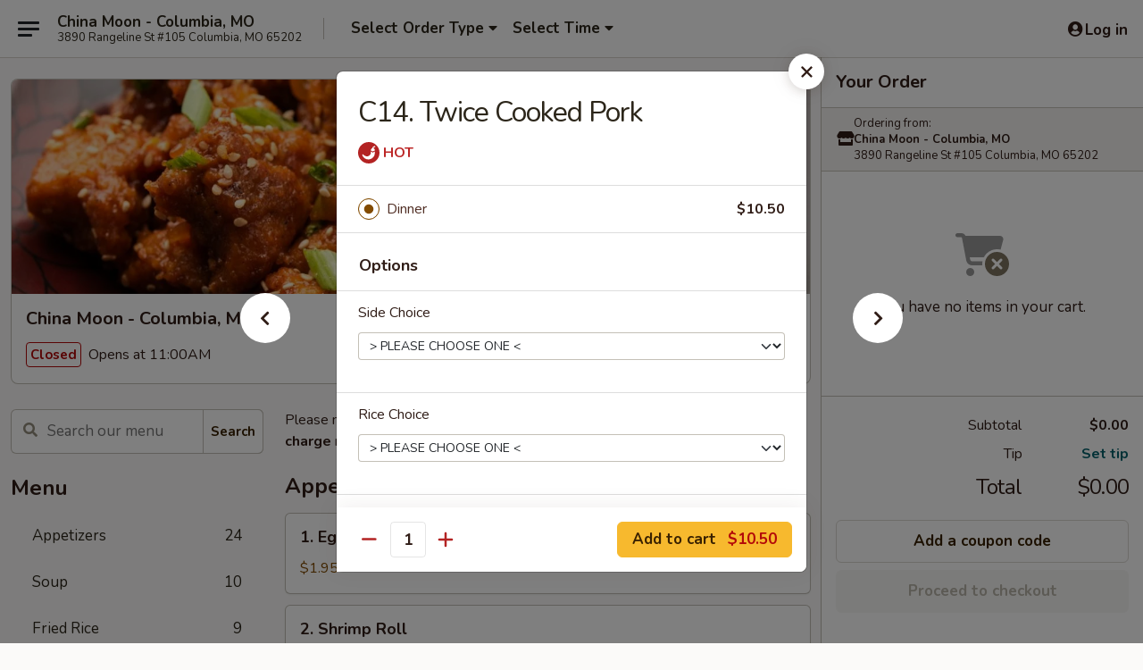

--- FILE ---
content_type: text/html; charset=UTF-8
request_url: https://www.chinamooncolumbiamo.com/order/main/dinner-combinations/twice-cooked-pork-1
body_size: 40260
content:
<!DOCTYPE html>

<html class="no-js css-scroll" lang="en">
	<head>
		<meta charset="utf-8" />
		<meta http-equiv="X-UA-Compatible" content="IE=edge,chrome=1" />

				<title>China Moon - Columbia, MO | C14. Twice Cooked Pork | Dinner Combinations</title>
		<meta name="description" content="Order online for delivery and takeout: C14. Twice Cooked Pork from China Moon - Columbia, MO. Serving the best Chinese in Columbia, MO." />		<meta name="keywords" content="china moon, china moon columbia, china moon menu, columbia chinese delivery, columbia chinese food, columbia chinese restaurants, chinese delivery, best chinese food in columbia, chinese restaurants in columbia, chinese restaurants near me, chinese food near me, columbia chinese takeout" />		<meta name="viewport" content="width=device-width, initial-scale=1.0">

		<meta property="og:type" content="website">
		<meta property="og:title" content="China Moon - Columbia, MO | C14. Twice Cooked Pork | Dinner Combinations">
		<meta property="og:description" content="Order online for delivery and takeout: C14. Twice Cooked Pork from China Moon - Columbia, MO. Serving the best Chinese in Columbia, MO.">

		<meta name="twitter:card" content="summary_large_image">
		<meta name="twitter:title" content="China Moon - Columbia, MO | C14. Twice Cooked Pork | Dinner Combinations">
		<meta name="twitter:description" content="Order online for delivery and takeout: C14. Twice Cooked Pork from China Moon - Columbia, MO. Serving the best Chinese in Columbia, MO.">
					<meta property="og:image" content="https://imagedelivery.net/9lr8zq_Jvl7h6OFWqEi9IA/ecccd2cc-2fb5-4166-673a-e8ce5cf65100/public" />
			<meta name="twitter:image" content="https://imagedelivery.net/9lr8zq_Jvl7h6OFWqEi9IA/ecccd2cc-2fb5-4166-673a-e8ce5cf65100/public" />
		
		<meta name="apple-mobile-web-app-status-bar-style" content="black">
		<meta name="mobile-web-app-capable" content="yes">
					<link rel="canonical" href="https://www.chinamooncolumbiamo.com/order/main/dinner-combinations/twice-cooked-pork-1"/>
						<link rel="shortcut icon" href="https://imagedelivery.net/9lr8zq_Jvl7h6OFWqEi9IA/8dac32d9-c129-4d40-eef3-859eb8d90700/public" type="image/png" />
			
		<link type="text/css" rel="stylesheet" href="/min/g=css4.0&amp;1769107598" />
		<link rel="stylesheet" href="//ajax.googleapis.com/ajax/libs/jqueryui/1.10.1/themes/base/minified/jquery-ui.min.css" />
		<link href='//fonts.googleapis.com/css?family=Open+Sans:400italic,400,700' rel='stylesheet' type='text/css' />
		<script src="https://kit.fontawesome.com/a4edb6363d.js" crossorigin="anonymous"></script>

		<style>
								.home_hero, .menu_hero{ background-image: url(https://imagedelivery.net/9lr8zq_Jvl7h6OFWqEi9IA/d38f9050-3df2-48c1-ea01-00fd6de29d00/public); }
					@media
					(-webkit-min-device-pixel-ratio: 1.25),
					(min-resolution: 120dpi){
						/* Retina header*/
						.home_hero, .menu_hero{ background-image: url(https://imagedelivery.net/9lr8zq_Jvl7h6OFWqEi9IA/b5eea30f-b76b-4fd9-45bd-f63162511700/public); }
					}
															/*body{  } */

					
		</style>

		<style type="text/css">div.menuItem_1342150, li.menuItem_1342150, div.menuItem_1342151, li.menuItem_1342151, div.menuItem_1342152, li.menuItem_1342152, div.menuItem_1342153, li.menuItem_1342153, div.menuItem_1342154, li.menuItem_1342154, div.menuItem_1342155, li.menuItem_1342155, div.menuItem_1342156, li.menuItem_1342156, div.menuItem_1342157, li.menuItem_1342157, div.menuItem_1342158, li.menuItem_1342158, div.menuItem_1342159, li.menuItem_1342159, div.menuItem_1342160, li.menuItem_1342160, div.menuItem_1342161, li.menuItem_1342161, div.menuItem_1342162, li.menuItem_1342162, div.menuItem_1342163, li.menuItem_1342163, div.menuItem_1342164, li.menuItem_1342164, div.menuItem_1342165, li.menuItem_1342165, div.menuItem_1342166, li.menuItem_1342166, div.menuItem_1342167, li.menuItem_1342167, div.menuItem_1342168, li.menuItem_1342168, div.menuItem_1342169, li.menuItem_1342169, div.menuItem_1342170, li.menuItem_1342170, div.menuItem_1342171, li.menuItem_1342171, div.menuItem_1342172, li.menuItem_1342172, div.menuItem_1342173, li.menuItem_1342173, div.menuItem_1342174, li.menuItem_1342174, div.menuItem_1342175, li.menuItem_1342175, div.menuItem_1342176, li.menuItem_1342176, div.menuItem_1342177, li.menuItem_1342177, div.menuItem_1342178, li.menuItem_1342178, div.menuItem_1342179, li.menuItem_1342179, div.menuItem_1342180, li.menuItem_1342180, div.menuItem_1342181, li.menuItem_1342181, div.menuItem_1342182, li.menuItem_1342182, div.menuItem_1342184, li.menuItem_1342184, div.menuItem_1342185, li.menuItem_1342185, div.menuItem_1342186, li.menuItem_1342186, div.menuItem_1342188, li.menuItem_1342188, div.menuItem_1342189, li.menuItem_1342189, div.menuItem_1342190, li.menuItem_1342190, div.menuItem_1342192, li.menuItem_1342192, div.menuItem_1342193, li.menuItem_1342193, div.menuItem_1342194, li.menuItem_1342194, div.menuItem_1342195, li.menuItem_1342195, div.menuItem_1342196, li.menuItem_1342196, div.menuItem_1342197, li.menuItem_1342197, div.menuItem_1342198, li.menuItem_1342198, div.menuItem_1342199, li.menuItem_1342199, div.menuItem_1342200, li.menuItem_1342200, div.menuItem_1342201, li.menuItem_1342201, div.menuItem_2180158, li.menuItem_2180158, div.menuItem_2595257, li.menuItem_2595257 {display:none !important;}</style><script type="text/javascript">window.UNAVAILABLE_MENU_IDS = [1342150,1342151,1342152,1342153,1342154,1342155,1342156,1342157,1342158,1342159,1342160,1342161,1342162,1342163,1342164,1342165,1342166,1342167,1342168,1342169,1342170,1342171,1342172,1342173,1342174,1342175,1342176,1342177,1342178,1342179,1342180,1342181,1342182,1342184,1342185,1342186,1342188,1342189,1342190,1342192,1342193,1342194,1342195,1342196,1342197,1342198,1342199,1342200,1342201,2180158,2595257]</script>
		<script type="text/javascript">
			var UrlTag = "chinamooncolumbia";
			var template = 'defaultv4';
			var formname = 'ordering3';
			var menulink = 'https://www.chinamooncolumbiamo.com/order/main';
			var checkoutlink = 'https://www.chinamooncolumbiamo.com/checkout';
		</script>
		<script>
			/* http://writing.colin-gourlay.com/safely-using-ready-before-including-jquery/ */
			(function(w,d,u){w.readyQ=[];w.bindReadyQ=[];function p(x,y){if(x=="ready"){w.bindReadyQ.push(y);}else{w.readyQ.push(x);}};var a={ready:p,bind:p};w.$=w.jQuery=function(f){if(f===d||f===u){return a}else{p(f)}}})(window,document)
		</script>

		<script type="application/ld+json">{
    "@context": "http://schema.org",
    "@type": "Menu",
    "url": "https://www.chinamooncolumbiamo.com/order/main",
    "mainEntityOfPage": "https://www.chinamooncolumbiamo.com/order/main",
    "inLanguage": "English",
    "name": "Main",
    "description": "Please note: requests for additional items or special preparation may incur an <b>extra charge</b> not calculated on your online order.",
    "hasMenuSection": [
        {
            "@type": "MenuSection",
            "url": "https://www.chinamooncolumbiamo.com/order/main/dinner-combinations",
            "name": "Dinner Combinations",
            "description": "Served All Day <br>\nAll Dinner Platters INCLUDE Roast Pork Fried Rice & Egg Roll or Crab Rangoon (2)",
            "hasMenuItem": [
                {
                    "@type": "MenuItem",
                    "name": "C14. Twice Cooked Pork",
                    "url": "https://www.chinamooncolumbiamo.com/order/main/dinner-combinations/twice-cooked-pork-1"
                }
            ]
        }
    ]
}</script>
<!-- Google Tag Manager -->
<script>
	window.dataLayer = window.dataLayer || [];
	let data = {
		account: 'chinamooncolumbia',
		context: 'direct',
		templateVersion: 4,
		rid: 66	}
		dataLayer.push(data);
	(function(w,d,s,l,i){w[l]=w[l]||[];w[l].push({'gtm.start':
		new Date().getTime(),event:'gtm.js'});var f=d.getElementsByTagName(s)[0],
		j=d.createElement(s),dl=l!='dataLayer'?'&l='+l:'';j.async=true;j.src=
		'https://www.googletagmanager.com/gtm.js?id='+i+dl;f.parentNode.insertBefore(j,f);
		})(window,document,'script','dataLayer','GTM-K9P93M');

	function gtag() { dataLayer.push(arguments); }
</script>

			<script async src="https://www.googletagmanager.com/gtag/js?id=G-3MCYBVJSMZ"></script>
	
	<script>
		
		gtag('js', new Date());

		
					gtag('config', "G-3MCYBVJSMZ");
			</script>

					<meta name="smartbanner:title" content="China Moon Columbia, MO Order">
					<meta name="smartbanner:author" content="Online Ordering">
					<meta name="smartbanner:price" content="FREE">
					<meta name="smartbanner:price-suffix-google" content=" ">
					<meta name="smartbanner:button" content="VIEW">
					<meta name="smartbanner:button-url-google" content="https://play.google.com/store/apps/details?id=com.chinesemenuonline.chinamooncolumbia">
					<meta name="smartbanner:enabled-platforms" content="android">
											<meta name="smartbanner:icon-google" content="https://ehc-west-0-bucket.s3.us-west-2.amazonaws.com/web/documents/chinamooncolumbia/">
							<link href="https://fonts.googleapis.com/css?family=Open+Sans:400,600,700|Nunito:400,700" rel="stylesheet" />
	</head>

	<body
		data-event-on:customer_registered="window.location.reload()"
		data-event-on:customer_logged_in="window.location.reload()"
		data-event-on:customer_logged_out="window.location.reload()"
	>
		<a class="skip-to-content-link" href="#main">Skip to content</a>
				<!-- Google Tag Manager (noscript) -->
		<noscript><iframe src="https://www.googletagmanager.com/ns.html?id=GTM-K9P93M" height="0" width="0" style="display:none;visibility:hidden"></iframe></noscript>
		<!-- End Google Tag Manager (noscript) -->
						<!-- wrapper starts -->
		<div class="wrapper">
			<div style="grid-area: header-announcements">
				<div id="upgradeBrowserBanner" class="alert alert-warning mb-0 rounded-0 py-4" style="display:none;">
	<div class="alert-icon"><i class="fas fa-warning" aria-hidden="true"></i></div>
	<div>
		<strong>We're sorry, but the Web browser you are using is not supported.</strong> <br/> Please upgrade your browser or try a different one to use this Website. Supported browsers include:<br/>
		<ul class="list-unstyled">
			<li class="mt-2"><a href="https://www.google.com/chrome" target="_blank" rel="noopener noreferrer" class="simple-link"><i class="fab fa-chrome"></i> Chrome</a></li>
			<li class="mt-2"><a href="https://www.mozilla.com/firefox/upgrade.html" target="_blank" rel="noopener noreferrer" class="simple-link"><i class="fab fa-firefox"></i> Firefox</a></li>
			<li class="mt-2"><a href="https://www.microsoft.com/en-us/windows/microsoft-edge" target="_blank" rel="noopener noreferrer" class="simple-link"><i class="fab fa-edge"></i> Edge</a></li>
			<li class="mt-2"><a href="http://www.apple.com/safari/" target="_blank" rel="noopener noreferrer" class="simple-link"><i class="fab fa-safari"></i> Safari</a></li>
		</ul>
	</div>
</div>
<script>
	var ua = navigator.userAgent;
	var match = ua.match(/Firefox\/([0-9]+)\./);
	var firefoxVersion = match ? parseInt(match[1]) : 1000;
	var match = ua.match(/Chrome\/([0-9]+)\./);
	var chromeVersion = match ? parseInt(match[1]) : 1000;
	var isIE = ua.indexOf('MSIE') > -1 || ua.indexOf('Trident') > -1;
	var upgradeBrowserBanner = document.getElementById('upgradeBrowserBanner');
	var isMatchesSupported = typeof(upgradeBrowserBanner.matches)!="undefined";
	var isEntriesSupported = typeof(Object.entries)!="undefined";
	//Safari version is verified with isEntriesSupported
	if (isIE || !isMatchesSupported || !isEntriesSupported || firefoxVersion <= 46 || chromeVersion <= 53) {
		upgradeBrowserBanner.style.display = 'flex';
	}
</script>				
				<!-- get closed sign if applicable. -->
				
				
							</div>

						<div class="headerAndWtype" style="grid-area: header">
				<!-- Header Starts -->
				<header class="header">
										<div class="d-flex flex-column align-items-start flex-md-row align-items-md-center">
												<div class="logo_name_alt flex-shrink-0 d-flex align-items-center align-self-stretch pe-6 pe-md-0">
							
	<button
		type="button"
		class="eds_button btn btn-outline eds_button--shape-default eds_menu_button"
		data-bs-toggle="offcanvas" data-bs-target="#side-menu" aria-controls="side-menu" aria-label="Main menu"	><span aria-hidden="true"></span> <span aria-hidden="true"></span> <span aria-hidden="true"></span></button>

	
							<div class="d-flex flex-column align-items-center mx-auto align-items-md-start mx-md-0">
								<a
									class="eds-display-text-title-xs text-truncate title-container"
									href="https://www.chinamooncolumbiamo.com"
								>
									China Moon - Columbia, MO								</a>

																	<span class="eds-copy-text-s-regular text-center text-md-start address-container" title="3890 Rangeline St #105 Columbia, MO 65202">
										3890 Rangeline St #105 Columbia, MO 65202									</span>
															</div>
						</div>

																			<div class="eds-display-text-title-s d-none d-md-block border-start mx-4" style="width: 0">&nbsp;</div>

							<div class="header_order_options d-flex align-items-center  w-100 p-2p5 p-md-0">
																<div class="what">
									<button
	type="button"
	class="border-0 bg-transparent text-start"
	data-bs-toggle="modal"
	data-bs-target="#modal-order-options"
	aria-expanded="false"
	style="min-height: 44px"
>
	<div class="d-flex align-items-baseline gap-2">
		<div class="otype-name-label eds-copy-text-l-bold text-truncate" style="flex: 1" data-order-type-label>
			Select Order Type		</div>

		<i class="fa fa-fw fa-caret-down"></i>
	</div>

	<div
		class="otype-picker-label otype-address-label eds-interface-text-m-regular text-truncate hidden"
	>
			</div>
</button>

<script>
	$(function() {
		var $autoCompleteInputs = $('[data-autocomplete-address]');
		if ($autoCompleteInputs && $autoCompleteInputs.length) {
			$autoCompleteInputs.each(function() {
				let $input = $(this);
				let $deliveryAddressContainer = $input.parents('.deliveryAddressContainer').first();
				$input.autocomplete({
					source   : addressAC,
					minLength: 3,
					delay    : 300,
					select   : function(event, ui) {
						$.getJSON('/' + UrlTag + '/?form=addresslookup', {
							id: ui.item.id,
						}, function(data) {
							let location = data
							if (location.address.street.endsWith('Trl')) {
								location.address.street = location.address.street.replace('Trl', 'Trail')
							}
							let autoCompleteSuccess = $input.data('autocomplete-success');
							if (autoCompleteSuccess) {
								let autoCompleteSuccessFunction = window[autoCompleteSuccess];
								if (typeof autoCompleteSuccessFunction == "function") {
									autoCompleteSuccessFunction(location);
								}
							}

							let address = location.address

							$('#add-address-city, [data-autocompleted-city]').val(address.city)
							$('#add-address-state, [data-autocompleted-state]').val(address.stateCode)
							$('#add-address-zip, [data-autocompleted-zip]').val(address.postalCode)
							$('#add-address-latitude, [data-autocompleted-latitude]').val(location.position.lat)
							$('#add-address-longitude, [data-autocompleted-longitude]').val(location.position.lng)
							let streetAddress = (address.houseNumber || '') + ' ' + (address.street || '');
							$('#street-address-1, [data-autocompleted-street-address]').val(streetAddress)
							validateAddress($deliveryAddressContainer);
						})
					},
				})
				$input.attr('autocomplete', 'street-address')
			});
		}

		// autocomplete using Address autocomplete
		// jquery autocomplete needs 2 fields: title and value
		// id holds the LocationId which can be used at a later stage to get the coordinate of the selected choice
		function addressAC(query, callback) {
			//we don't actually want to search until they've entered the street number and at least one character
			words = query.term.trim().split(' ')
			if (words.length < 2) {
				return false
			}

			$.getJSON('/' + UrlTag + '/?form=addresssuggest', { q: query.term }, function(data) {
				var addresses = data.items
				addresses = addresses.map(addr => {
					if ((addr.address.label || '').endsWith('Trl')) {
						addr.address.label = addr.address.label.replace('Trl', 'Trail')
					}
					let streetAddress = (addr.address.label || '')
					return {
						label: streetAddress,
						value: streetAddress,
						id   : addr.id,
					}
				})

				return callback(addresses)
			})
		}

				$('[data-address-from-current-loc]').on('click', function(e) {
			let $streetAddressContainer = $(this).parents('.street-address-container').first();
			let $deliveryAddressContainer = $(this).parents('.deliveryAddressContainer').first();
			e.preventDefault();
			if(navigator.geolocation) {
				navigator.geolocation.getCurrentPosition(position => {
					$.getJSON('/' + UrlTag + '/?form=addresssuggest', {
						at: position.coords.latitude + "," + position.coords.longitude
					}, function(data) {
						let location = data.items[0];
						let address = location.address
						$streetAddressContainer.find('.input-street-address').val((address.houseNumber ? address.houseNumber : '') + ' ' + (address.street ? address.street : ''));
						$('#add-address-city').val(address.city ? address.city : '');
						$('#add-address-state').val(address.state ? address.state : '');
						$('#add-address-zip').val(address.postalCode ? address.postalCode : '');
						$('#add-address-latitude').val(location.position.lat ? location.position.lat : '');
						$('#add-address-longitude').val(location.position.lng ? location.position.lng : '');
						validateAddress($deliveryAddressContainer, 0);
					});
				});
			} else {
				alert("Geolocation is not supported by this browser!");
			}
		});
	});

	function autoCompleteSuccess(location)
	{
		if (location && location.address) {
			let address = location.address

			let streetAddress = (address.houseNumber || '') + ' ' + (address.street || '');
			$.ajax({
				url: '/' + UrlTag + '/?form=saveformfields',
				data: {
					'param_full~address_s_n_255': streetAddress + ', ' + address.city + ', ' + address.state,
					'param_street~address_s_n_255': streetAddress,
					'param_city_s_n_90': address.city,
					'param_state_s_n_2': address.state,
					'param_zip~code_z_n_10': address.postalCode,
				}
			});
		}
	}
</script>
								</div>

																									<div class="when showcheck_parent">
																				<div class="ordertimetypes ">
	<button
		type="button"
		class="border-0 bg-transparent text-start loadable-content"
		data-bs-toggle="modal"
		data-bs-target="#modal-order-time"
		aria-expanded="false"
		style="min-height: 44px"
		data-change-label-to-later-date
	>
		<div class="d-flex align-items-baseline gap-2">
			<div class="eds-copy-text-l-bold text-truncate flex-fill" data-otype-time-day>
								Select Time			</div>

			<i class="fa fa-fw fa-caret-down"></i>
		</div>

		<div
			class="otype-picker-label otype-picker-time eds-interface-text-m-regular text-truncate hidden"
			data-otype-time
		>
			Later		</div>
	</button>
</div>
									</div>
															</div>
						
												<div class="position-absolute top-0 end-0 pe-2 py-2p5">
							
	<div id="login-status" >
					
	<button
		type="button"
		class="eds_button btn btn-outline eds_button--shape-default px-2 text-nowrap"
		aria-label="Log in" style="color: currentColor" data-bs-toggle="modal" data-bs-target="#login-modal"	><i
		class="eds_icon fa fa-lg fa-fw fa-user-circle d-block d-lg-none"
		style="font-family: &quot;Font Awesome 5 Pro&quot;; "	></i>

	 <div class="d-none d-lg-flex align-items-baseline gap-2">
	<i
		class="eds_icon fa fa-fw fa-user-circle"
		style="font-family: &quot;Font Awesome 5 Pro&quot;; "	></i>

	<div class="profile-container text-truncate">Log in</div></div></button>

				</div>

							</div>
					</div>

															
	<aside		data-eds-id="69735b0195c3d"
		class="eds_side_menu offcanvas offcanvas-start text-dark "
		tabindex="-1"
				id="side-menu" data-event-on:menu_selected="this.dispatchEvent(new CustomEvent('eds.hide'))" data-event-on:category_selected="this.dispatchEvent(new CustomEvent('eds.hide'))"	>
		
		<div class="eds_side_menu-body offcanvas-body d-flex flex-column p-0 css-scroll">
										<div
					class="eds_side_menu-close position-absolute top-0 end-0 pt-3 pe-3 "
					style="z-index: 1"
				>
					
	<button
		type="button"
		class="eds_button btn btn-outline-secondary eds_button--shape-circle"
		data-bs-dismiss="offcanvas" data-bs-target="[data-eds-id=&quot;69735b0195c3d&quot;]" aria-label="Close"	><i
		class="eds_icon fa fa-fw fa-close"
		style="font-family: &quot;Font Awesome 5 Pro&quot;; "	></i></button>

					</div>
			
			<div class="restaurant-info border-bottom border-light p-3">
							<p class="eds-display-text-title-xs mb-0 me-2 pe-4">China Moon - Columbia, MO</p>

			<div class="eds-copy-text-s-regular me-2 pe-4">
			3890 Rangeline St #105 Columbia, MO 65202		</div>
						</div>

																	
	<div class="border-bottom border-light p-3">
		
		
			<details
				class="eds_list eds_list--border-none" open				data-menu-id="11475"
									data-event-on:document_ready="this.open = localStorage.getItem('menu-open-11475') !== 'false'"
										onclick="localStorage.setItem('menu-open-11475', !this.open)"
							>
									<summary class="eds-copy-text-l-regular list-unstyled rounded-3 mb-1 " tabindex="0">
						<h2 class="eds-display-text-title-m m-0 p-0">
															
	<i
		class="eds_icon fas fa-fw fa-chevron-right"
		style="font-family: &quot;Font Awesome 5 Pro&quot;; "	></i>

															Menu
						</h2>
					</summary>
										<div class="mb-3"></div>
				
																		
									<a
						class="eds_list-item eds-copy-text-l-regular list-unstyled rounded-3 mb-1 px-3 px-lg-4 py-2p5 d-flex "
						data-event-on:category_pinned="(category) => $(this).toggleClass('active', category.id === '141765')"
						href="https://www.chinamooncolumbiamo.com/order/main/appetizers"
						aria-current="page"
						onclick="if (!event.ctrlKey) {
							const currentMenuIsActive = true || $(this).closest('details').find('summary').hasClass('active');
							if (currentMenuIsActive) {
								app.event.emit('category_selected', { id: '141765' });
							} else {
								app.event.emit('menu_selected', { menu_id: '11475', menu_description: &quot;Please note: requests for additional items or special preparation may incur an &lt;b&gt;extra charge&lt;\/b&gt; not calculated on your online order.&quot;, category_id: '141765' });
							}
															return false;
													}"
					>
						Appetizers													<span class="ms-auto">24</span>
											</a>
									<a
						class="eds_list-item eds-copy-text-l-regular list-unstyled rounded-3 mb-1 px-3 px-lg-4 py-2p5 d-flex "
						data-event-on:category_pinned="(category) => $(this).toggleClass('active', category.id === '141766')"
						href="https://www.chinamooncolumbiamo.com/order/main/soup"
						aria-current="page"
						onclick="if (!event.ctrlKey) {
							const currentMenuIsActive = true || $(this).closest('details').find('summary').hasClass('active');
							if (currentMenuIsActive) {
								app.event.emit('category_selected', { id: '141766' });
							} else {
								app.event.emit('menu_selected', { menu_id: '11475', menu_description: &quot;Please note: requests for additional items or special preparation may incur an &lt;b&gt;extra charge&lt;\/b&gt; not calculated on your online order.&quot;, category_id: '141766' });
							}
															return false;
													}"
					>
						Soup													<span class="ms-auto">10</span>
											</a>
									<a
						class="eds_list-item eds-copy-text-l-regular list-unstyled rounded-3 mb-1 px-3 px-lg-4 py-2p5 d-flex "
						data-event-on:category_pinned="(category) => $(this).toggleClass('active', category.id === '141767')"
						href="https://www.chinamooncolumbiamo.com/order/main/fried-rice"
						aria-current="page"
						onclick="if (!event.ctrlKey) {
							const currentMenuIsActive = true || $(this).closest('details').find('summary').hasClass('active');
							if (currentMenuIsActive) {
								app.event.emit('category_selected', { id: '141767' });
							} else {
								app.event.emit('menu_selected', { menu_id: '11475', menu_description: &quot;Please note: requests for additional items or special preparation may incur an &lt;b&gt;extra charge&lt;\/b&gt; not calculated on your online order.&quot;, category_id: '141767' });
							}
															return false;
													}"
					>
						Fried Rice													<span class="ms-auto">9</span>
											</a>
									<a
						class="eds_list-item eds-copy-text-l-regular list-unstyled rounded-3 mb-1 px-3 px-lg-4 py-2p5 d-flex "
						data-event-on:category_pinned="(category) => $(this).toggleClass('active', category.id === '141768')"
						href="https://www.chinamooncolumbiamo.com/order/main/lo-mein"
						aria-current="page"
						onclick="if (!event.ctrlKey) {
							const currentMenuIsActive = true || $(this).closest('details').find('summary').hasClass('active');
							if (currentMenuIsActive) {
								app.event.emit('category_selected', { id: '141768' });
							} else {
								app.event.emit('menu_selected', { menu_id: '11475', menu_description: &quot;Please note: requests for additional items or special preparation may incur an &lt;b&gt;extra charge&lt;\/b&gt; not calculated on your online order.&quot;, category_id: '141768' });
							}
															return false;
													}"
					>
						Lo Mein													<span class="ms-auto">8</span>
											</a>
									<a
						class="eds_list-item eds-copy-text-l-regular list-unstyled rounded-3 mb-1 px-3 px-lg-4 py-2p5 d-flex "
						data-event-on:category_pinned="(category) => $(this).toggleClass('active', category.id === '141769')"
						href="https://www.chinamooncolumbiamo.com/order/main/chow-fun"
						aria-current="page"
						onclick="if (!event.ctrlKey) {
							const currentMenuIsActive = true || $(this).closest('details').find('summary').hasClass('active');
							if (currentMenuIsActive) {
								app.event.emit('category_selected', { id: '141769' });
							} else {
								app.event.emit('menu_selected', { menu_id: '11475', menu_description: &quot;Please note: requests for additional items or special preparation may incur an &lt;b&gt;extra charge&lt;\/b&gt; not calculated on your online order.&quot;, category_id: '141769' });
							}
															return false;
													}"
					>
						Chow Fun													<span class="ms-auto">6</span>
											</a>
									<a
						class="eds_list-item eds-copy-text-l-regular list-unstyled rounded-3 mb-1 px-3 px-lg-4 py-2p5 d-flex "
						data-event-on:category_pinned="(category) => $(this).toggleClass('active', category.id === '141770')"
						href="https://www.chinamooncolumbiamo.com/order/main/mei-fun"
						aria-current="page"
						onclick="if (!event.ctrlKey) {
							const currentMenuIsActive = true || $(this).closest('details').find('summary').hasClass('active');
							if (currentMenuIsActive) {
								app.event.emit('category_selected', { id: '141770' });
							} else {
								app.event.emit('menu_selected', { menu_id: '11475', menu_description: &quot;Please note: requests for additional items or special preparation may incur an &lt;b&gt;extra charge&lt;\/b&gt; not calculated on your online order.&quot;, category_id: '141770' });
							}
															return false;
													}"
					>
						Mei Fun													<span class="ms-auto">7</span>
											</a>
									<a
						class="eds_list-item eds-copy-text-l-regular list-unstyled rounded-3 mb-1 px-3 px-lg-4 py-2p5 d-flex "
						data-event-on:category_pinned="(category) => $(this).toggleClass('active', category.id === '141771')"
						href="https://www.chinamooncolumbiamo.com/order/main/egg-foo-young"
						aria-current="page"
						onclick="if (!event.ctrlKey) {
							const currentMenuIsActive = true || $(this).closest('details').find('summary').hasClass('active');
							if (currentMenuIsActive) {
								app.event.emit('category_selected', { id: '141771' });
							} else {
								app.event.emit('menu_selected', { menu_id: '11475', menu_description: &quot;Please note: requests for additional items or special preparation may incur an &lt;b&gt;extra charge&lt;\/b&gt; not calculated on your online order.&quot;, category_id: '141771' });
							}
															return false;
													}"
					>
						Egg Foo Young													<span class="ms-auto">6</span>
											</a>
									<a
						class="eds_list-item eds-copy-text-l-regular list-unstyled rounded-3 mb-1 px-3 px-lg-4 py-2p5 d-flex "
						data-event-on:category_pinned="(category) => $(this).toggleClass('active', category.id === '141772')"
						href="https://www.chinamooncolumbiamo.com/order/main/moo-shu"
						aria-current="page"
						onclick="if (!event.ctrlKey) {
							const currentMenuIsActive = true || $(this).closest('details').find('summary').hasClass('active');
							if (currentMenuIsActive) {
								app.event.emit('category_selected', { id: '141772' });
							} else {
								app.event.emit('menu_selected', { menu_id: '11475', menu_description: &quot;Please note: requests for additional items or special preparation may incur an &lt;b&gt;extra charge&lt;\/b&gt; not calculated on your online order.&quot;, category_id: '141772' });
							}
															return false;
													}"
					>
						Moo Shu													<span class="ms-auto">6</span>
											</a>
									<a
						class="eds_list-item eds-copy-text-l-regular list-unstyled rounded-3 mb-1 px-3 px-lg-4 py-2p5 d-flex "
						data-event-on:category_pinned="(category) => $(this).toggleClass('active', category.id === '141773')"
						href="https://www.chinamooncolumbiamo.com/order/main/sweet-sour"
						aria-current="page"
						onclick="if (!event.ctrlKey) {
							const currentMenuIsActive = true || $(this).closest('details').find('summary').hasClass('active');
							if (currentMenuIsActive) {
								app.event.emit('category_selected', { id: '141773' });
							} else {
								app.event.emit('menu_selected', { menu_id: '11475', menu_description: &quot;Please note: requests for additional items or special preparation may incur an &lt;b&gt;extra charge&lt;\/b&gt; not calculated on your online order.&quot;, category_id: '141773' });
							}
															return false;
													}"
					>
						Sweet & Sour													<span class="ms-auto">4</span>
											</a>
									<a
						class="eds_list-item eds-copy-text-l-regular list-unstyled rounded-3 mb-1 px-3 px-lg-4 py-2p5 d-flex "
						data-event-on:category_pinned="(category) => $(this).toggleClass('active', category.id === '141774')"
						href="https://www.chinamooncolumbiamo.com/order/main/chicken"
						aria-current="page"
						onclick="if (!event.ctrlKey) {
							const currentMenuIsActive = true || $(this).closest('details').find('summary').hasClass('active');
							if (currentMenuIsActive) {
								app.event.emit('category_selected', { id: '141774' });
							} else {
								app.event.emit('menu_selected', { menu_id: '11475', menu_description: &quot;Please note: requests for additional items or special preparation may incur an &lt;b&gt;extra charge&lt;\/b&gt; not calculated on your online order.&quot;, category_id: '141774' });
							}
															return false;
													}"
					>
						Chicken													<span class="ms-auto">18</span>
											</a>
									<a
						class="eds_list-item eds-copy-text-l-regular list-unstyled rounded-3 mb-1 px-3 px-lg-4 py-2p5 d-flex "
						data-event-on:category_pinned="(category) => $(this).toggleClass('active', category.id === '141775')"
						href="https://www.chinamooncolumbiamo.com/order/main/pork"
						aria-current="page"
						onclick="if (!event.ctrlKey) {
							const currentMenuIsActive = true || $(this).closest('details').find('summary').hasClass('active');
							if (currentMenuIsActive) {
								app.event.emit('category_selected', { id: '141775' });
							} else {
								app.event.emit('menu_selected', { menu_id: '11475', menu_description: &quot;Please note: requests for additional items or special preparation may incur an &lt;b&gt;extra charge&lt;\/b&gt; not calculated on your online order.&quot;, category_id: '141775' });
							}
															return false;
													}"
					>
						Pork													<span class="ms-auto">10</span>
											</a>
									<a
						class="eds_list-item eds-copy-text-l-regular list-unstyled rounded-3 mb-1 px-3 px-lg-4 py-2p5 d-flex "
						data-event-on:category_pinned="(category) => $(this).toggleClass('active', category.id === '141776')"
						href="https://www.chinamooncolumbiamo.com/order/main/beef"
						aria-current="page"
						onclick="if (!event.ctrlKey) {
							const currentMenuIsActive = true || $(this).closest('details').find('summary').hasClass('active');
							if (currentMenuIsActive) {
								app.event.emit('category_selected', { id: '141776' });
							} else {
								app.event.emit('menu_selected', { menu_id: '11475', menu_description: &quot;Please note: requests for additional items or special preparation may incur an &lt;b&gt;extra charge&lt;\/b&gt; not calculated on your online order.&quot;, category_id: '141776' });
							}
															return false;
													}"
					>
						Beef													<span class="ms-auto">17</span>
											</a>
									<a
						class="eds_list-item eds-copy-text-l-regular list-unstyled rounded-3 mb-1 px-3 px-lg-4 py-2p5 d-flex "
						data-event-on:category_pinned="(category) => $(this).toggleClass('active', category.id === '141777')"
						href="https://www.chinamooncolumbiamo.com/order/main/seafood"
						aria-current="page"
						onclick="if (!event.ctrlKey) {
							const currentMenuIsActive = true || $(this).closest('details').find('summary').hasClass('active');
							if (currentMenuIsActive) {
								app.event.emit('category_selected', { id: '141777' });
							} else {
								app.event.emit('menu_selected', { menu_id: '11475', menu_description: &quot;Please note: requests for additional items or special preparation may incur an &lt;b&gt;extra charge&lt;\/b&gt; not calculated on your online order.&quot;, category_id: '141777' });
							}
															return false;
													}"
					>
						Seafood													<span class="ms-auto">18</span>
											</a>
									<a
						class="eds_list-item eds-copy-text-l-regular list-unstyled rounded-3 mb-1 px-3 px-lg-4 py-2p5 d-flex "
						data-event-on:category_pinned="(category) => $(this).toggleClass('active', category.id === '141778')"
						href="https://www.chinamooncolumbiamo.com/order/main/mixed-vegetable"
						aria-current="page"
						onclick="if (!event.ctrlKey) {
							const currentMenuIsActive = true || $(this).closest('details').find('summary').hasClass('active');
							if (currentMenuIsActive) {
								app.event.emit('category_selected', { id: '141778' });
							} else {
								app.event.emit('menu_selected', { menu_id: '11475', menu_description: &quot;Please note: requests for additional items or special preparation may incur an &lt;b&gt;extra charge&lt;\/b&gt; not calculated on your online order.&quot;, category_id: '141778' });
							}
															return false;
													}"
					>
						Mixed Vegetable													<span class="ms-auto">6</span>
											</a>
									<a
						class="eds_list-item eds-copy-text-l-regular list-unstyled rounded-3 mb-1 px-3 px-lg-4 py-2p5 d-flex "
						data-event-on:category_pinned="(category) => $(this).toggleClass('active', category.id === '141779')"
						href="https://www.chinamooncolumbiamo.com/order/main/bean-curd"
						aria-current="page"
						onclick="if (!event.ctrlKey) {
							const currentMenuIsActive = true || $(this).closest('details').find('summary').hasClass('active');
							if (currentMenuIsActive) {
								app.event.emit('category_selected', { id: '141779' });
							} else {
								app.event.emit('menu_selected', { menu_id: '11475', menu_description: &quot;Please note: requests for additional items or special preparation may incur an &lt;b&gt;extra charge&lt;\/b&gt; not calculated on your online order.&quot;, category_id: '141779' });
							}
															return false;
													}"
					>
						Bean Curd													<span class="ms-auto">7</span>
											</a>
									<a
						class="eds_list-item eds-copy-text-l-regular list-unstyled rounded-3 mb-1 px-3 px-lg-4 py-2p5 d-flex "
						data-event-on:category_pinned="(category) => $(this).toggleClass('active', category.id === '141780')"
						href="https://www.chinamooncolumbiamo.com/order/main/chef-specialties"
						aria-current="page"
						onclick="if (!event.ctrlKey) {
							const currentMenuIsActive = true || $(this).closest('details').find('summary').hasClass('active');
							if (currentMenuIsActive) {
								app.event.emit('category_selected', { id: '141780' });
							} else {
								app.event.emit('menu_selected', { menu_id: '11475', menu_description: &quot;Please note: requests for additional items or special preparation may incur an &lt;b&gt;extra charge&lt;\/b&gt; not calculated on your online order.&quot;, category_id: '141780' });
							}
															return false;
													}"
					>
						Chef Specialties													<span class="ms-auto">19</span>
											</a>
									<a
						class="eds_list-item eds-copy-text-l-regular list-unstyled rounded-3 mb-1 px-3 px-lg-4 py-2p5 d-flex "
						data-event-on:category_pinned="(category) => $(this).toggleClass('active', category.id === '224744')"
						href="https://www.chinamooncolumbiamo.com/order/main/family-value-package"
						aria-current="page"
						onclick="if (!event.ctrlKey) {
							const currentMenuIsActive = true || $(this).closest('details').find('summary').hasClass('active');
							if (currentMenuIsActive) {
								app.event.emit('category_selected', { id: '224744' });
							} else {
								app.event.emit('menu_selected', { menu_id: '11475', menu_description: &quot;Please note: requests for additional items or special preparation may incur an &lt;b&gt;extra charge&lt;\/b&gt; not calculated on your online order.&quot;, category_id: '224744' });
							}
															return false;
													}"
					>
						Family Value Package													<span class="ms-auto">2</span>
											</a>
									<a
						class="eds_list-item eds-copy-text-l-regular list-unstyled rounded-3 mb-1 px-3 px-lg-4 py-2p5 d-flex "
						data-event-on:category_pinned="(category) => $(this).toggleClass('active', category.id === '224745')"
						href="https://www.chinamooncolumbiamo.com/order/main/speical-diet-dishes"
						aria-current="page"
						onclick="if (!event.ctrlKey) {
							const currentMenuIsActive = true || $(this).closest('details').find('summary').hasClass('active');
							if (currentMenuIsActive) {
								app.event.emit('category_selected', { id: '224745' });
							} else {
								app.event.emit('menu_selected', { menu_id: '11475', menu_description: &quot;Please note: requests for additional items or special preparation may incur an &lt;b&gt;extra charge&lt;\/b&gt; not calculated on your online order.&quot;, category_id: '224745' });
							}
															return false;
													}"
					>
						Speical Diet Dishes													<span class="ms-auto">16</span>
											</a>
									<a
						class="eds_list-item eds-copy-text-l-regular list-unstyled rounded-3 mb-1 px-3 px-lg-4 py-2p5 d-flex active"
						data-event-on:category_pinned="(category) => $(this).toggleClass('active', category.id === '141781')"
						href="https://www.chinamooncolumbiamo.com/order/main/dinner-combinations"
						aria-current="page"
						onclick="if (!event.ctrlKey) {
							const currentMenuIsActive = true || $(this).closest('details').find('summary').hasClass('active');
							if (currentMenuIsActive) {
								app.event.emit('category_selected', { id: '141781' });
							} else {
								app.event.emit('menu_selected', { menu_id: '11475', menu_description: &quot;Please note: requests for additional items or special preparation may incur an &lt;b&gt;extra charge&lt;\/b&gt; not calculated on your online order.&quot;, category_id: '141781' });
							}
															return false;
													}"
					>
						Dinner Combinations													<span class="ms-auto">46</span>
											</a>
									<a
						class="eds_list-item eds-copy-text-l-regular list-unstyled rounded-3 mb-1 px-3 px-lg-4 py-2p5 d-flex "
						data-event-on:category_pinned="(category) => $(this).toggleClass('active', category.id === '141787')"
						href="https://www.chinamooncolumbiamo.com/order/main/side-order"
						aria-current="page"
						onclick="if (!event.ctrlKey) {
							const currentMenuIsActive = true || $(this).closest('details').find('summary').hasClass('active');
							if (currentMenuIsActive) {
								app.event.emit('category_selected', { id: '141787' });
							} else {
								app.event.emit('menu_selected', { menu_id: '11475', menu_description: &quot;Please note: requests for additional items or special preparation may incur an &lt;b&gt;extra charge&lt;\/b&gt; not calculated on your online order.&quot;, category_id: '141787' });
							}
															return false;
													}"
					>
						Side Order													<span class="ms-auto">9</span>
											</a>
							</details>
		
			</div>

						
																	<nav>
							<ul class="eds_list eds_list--border-none border-bottom">
	<li class="eds_list-item">
		<a class="d-block p-3 " href="https://www.chinamooncolumbiamo.com">
			Home		</a>
	</li>

		
					<li class="eds_list-item">
					<a class="d-block p-3 " href="https://www.chinamooncolumbiamo.com/page/delivery-info" >
						Delivery Info					</a>
				</li>
			
			<li class="eds_list-item">
			<a class="d-block p-3 " href="https://www.chinamooncolumbiamo.com/locationinfo">
				Location &amp; Hours			</a>
		</li>
	
	<li class="eds_list-item">
		<a class="d-block p-3 " href="https://www.chinamooncolumbiamo.com/contact">
			Contact
		</a>
	</li>
</ul>
						</nav>

												<div class="eds-copy-text-s-regular p-3 d-lg-none">
								<ul class="list-unstyled">
							<li><a href="https://play.google.com/store/apps/details?id=com.chinesemenuonline.chinamooncolumbia"><img src="/web/default4.0/images/google-play-badge.svg" alt="Google Play App Store"></a></li>
			</ul>

	<ul class="list-unstyled d-flex gap-2">
						<li><a href="https://www.yelp.com/biz/china-moon-columbia" target="new"  title="Opens in new tab" class="icon" title="Yelp"><i class="fab fa-yelp"></i><span class="sr-only">Yelp</span></a></li>
							<li><a href="https://www.tripadvisor.com/Restaurant_Review-g44257-d7345409-Reviews-China_Moon-Columbia_Missouri.html" target="new"  title="Opens in new tab" class="icon" title="TripAdvisor"><i class="fak fa-tripadvisor"></i><span class="sr-only">TripAdvisor</span></a></li>
				</ul>
	
<div><a href="http://chinesemenuonline.com">&copy; 2026 Online Ordering by Chinese Menu Online</a></div>
	<div>Explore the top Chinese food spots in Columbia with <a href="https://www.springroll.com" target="_blank" title="Opens in new tab" >Springroll</a></div>

<ul class="list-unstyled mb-0 pt-3">
	<li><a href="https://www.chinamooncolumbiamo.com/reportbug">Technical Support</a></li>
	<li><a href="https://www.chinamooncolumbiamo.com/privacy">Privacy Policy</a></li>
	<li><a href="https://www.chinamooncolumbiamo.com/tos">Terms of Service</a></li>
	<li><a href="https://www.chinamooncolumbiamo.com/accessibility">Accessibility</a></li>
</ul>

This site is protected by reCAPTCHA and the Google <a href="https://policies.google.com/privacy">Privacy Policy</a> and <a href="https://policies.google.com/terms">Terms of Service</a> apply.
						</div>		</div>

		<script>
		{
			const container = document.querySelector('[data-eds-id="69735b0195c3d"]');

						['show', 'hide', 'toggle', 'dispose'].forEach((eventName) => {
				container.addEventListener(`eds.${eventName}`, (e) => {
					bootstrap.Offcanvas.getOrCreateInstance(container)[eventName](
						...(Array.isArray(e.detail) ? e.detail : [e.detail])
					);
				});
			});
		}
		</script>
	</aside>

					</header>
			</div>

										<div class="container p-0" style="grid-area: hero">
					<section class="hero">
												<div class="menu_hero backbgbox position-relative" role="img" aria-label="Image of food offered at the restaurant">
									<div class="logo">
		<a class="logo-image" href="https://www.chinamooncolumbiamo.com">
			<img
				src="https://imagedelivery.net/9lr8zq_Jvl7h6OFWqEi9IA/ecccd2cc-2fb5-4166-673a-e8ce5cf65100/public"
				srcset="https://imagedelivery.net/9lr8zq_Jvl7h6OFWqEi9IA/ecccd2cc-2fb5-4166-673a-e8ce5cf65100/public 1x, https://imagedelivery.net/9lr8zq_Jvl7h6OFWqEi9IA/ecccd2cc-2fb5-4166-673a-e8ce5cf65100/public 2x"				alt="Home"
			/>
		</a>
	</div>
						</div>

													<div class="p-3">
								<div class="pb-1">
									<h1 role="heading" aria-level="2" class="eds-display-text-title-s m-0 p-0">China Moon - Columbia, MO</h1>
																	</div>

								<div class="d-sm-flex align-items-baseline">
																			<div class="mt-2">
											
	<span
		class="eds_label eds_label--variant-error eds-interface-text-m-bold me-1 text-nowrap"
			>
		Closed	</span>

	Opens at 11:00AM										</div>
									
									<div class="d-flex gap-2 ms-sm-auto mt-2">
																					
					<a
				class="eds_button btn btn-outline-secondary btn-sm col text-nowrap"
				href="https://www.chinamooncolumbiamo.com/locationinfo?lid=9046"
							>
				
	<i
		class="eds_icon fa fa-fw fa-info-circle"
		style="font-family: &quot;Font Awesome 5 Pro&quot;; "	></i>

	 Store info			</a>
		
												
																					
		<a
			class="eds_button btn btn-outline-secondary btn-sm col d-lg-none text-nowrap"
			href="tel:(573) 777-6766"
					>
			
	<i
		class="eds_icon fa fa-fw fa-phone"
		style="font-family: &quot;Font Awesome 5 Pro&quot;; transform: scale(-1, 1); "	></i>

	 Call us		</a>

												
																			</div>
								</div>
							</div>
											</section>
				</div>
			
						
										<div
					class="fixed_submit d-lg-none hidden pwa-pb-md-down"
					data-event-on:cart_updated="({ items }) => $(this).toggleClass('hidden', !items)"
				>
					<div
						data-async-on-event="order_type_updated, cart_updated"
						data-async-action="https://www.chinamooncolumbiamo.com//ajax/?form=minimum_order_value_warning&component=add_more"
						data-async-method="get"
					>
											</div>

					<div class="p-3">
						<button class="btn btn-primary btn-lg w-100" onclick="app.event.emit('show_cart')">
							View cart							<span
								class="eds-interface-text-m-regular"
								data-event-on:cart_updated="({ items, subtotal }) => {
									$(this).text(`(${items} ${items === 1 ? 'item' : 'items'}, ${subtotal})`);
								}"
							>
								(0 items, $0.00)
							</span>
						</button>
					</div>
				</div>
			
									<!-- Header ends -->
<main class="main_content menucategory_page pb-5" id="main">
	<div class="container">
		
		<div class="row menu_wrapper menu_category_wrapper menu_wrapper--no-menu-tabs">
			<section class="col-xl-4 d-none d-xl-block">
				
				<div id="location-menu" data-event-on:menu_items_loaded="$(this).stickySidebar('updateSticky')">
					
		<form
			method="GET"
			role="search"
			action="https://www.chinamooncolumbiamo.com/search"
			class="d-none d-xl-block mb-4"			novalidate
			onsubmit="if (!this.checkValidity()) event.preventDefault()"
		>
			<div class="position-relative">
				
	<label
		data-eds-id="69735b0196f06"
		class="eds_formfield eds_formfield--size-large eds_formfield--variant-primary eds-copy-text-m-regular w-100"
		class="w-100"	>
		
		<div class="position-relative d-flex flex-column">
							<div class="eds_formfield-error eds-interface-text-m-bold" style="order: 1000"></div>
			
							<div class="eds_formfield-icon">
					<i
		class="eds_icon fa fa-fw fa-search"
		style="font-family: &quot;Font Awesome 5 Pro&quot;; "	></i>				</div>
										<input
					type="search"
					class="eds-copy-text-l-regular  "
										placeholder="Search our menu" name="search" autocomplete="off" spellcheck="false" value="" required aria-label="Search our menu" style="padding-right: 4.5rem; padding-left: 2.5rem;"				/>

				
							
			
	<i
		class="eds_icon fa fa-fw eds_formfield-validation"
		style="font-family: &quot;Font Awesome 5 Pro&quot;; "	></i>

	
					</div>

		
		<script>
		{
			const container = document.querySelector('[data-eds-id="69735b0196f06"]');
			const input = container.querySelector('input, textarea, select');
			const error = container.querySelector('.eds_formfield-error');

			
						input.addEventListener('eds.validation.reset', () => {
				input.removeAttribute('data-validation');
				input.setCustomValidity('');
				error.innerHTML = '';
			});

						input.addEventListener('eds.validation.hide', () => {
				input.removeAttribute('data-validation');
			});

						input.addEventListener('eds.validation.success', (e) => {
				input.setCustomValidity('');
				input.setAttribute('data-validation', '');
				error.innerHTML = '';
			});

						input.addEventListener('eds.validation.warning', (e) => {
				input.setCustomValidity('');
				input.setAttribute('data-validation', '');
				error.innerHTML = e.detail;
			});

						input.addEventListener('eds.validation.error', (e) => {
				input.setCustomValidity(e.detail);
				input.checkValidity(); 				input.setAttribute('data-validation', '');
			});

			input.addEventListener('invalid', (e) => {
				error.innerHTML = input.validationMessage;
			});

								}
		</script>
	</label>

	
				<div class="position-absolute top-0 end-0">
					
	<button
		type="submit"
		class="eds_button btn btn-outline-secondary btn-sm eds_button--shape-default align-self-baseline rounded-0 rounded-end px-2"
		style="height: 50px; --bs-border-radius: 6px"	>Search</button>

					</div>
			</div>
		</form>

												
	<div >
		
		
			<details
				class="eds_list eds_list--border-none" open				data-menu-id="11475"
							>
									<summary class="eds-copy-text-l-regular list-unstyled rounded-3 mb-1 pe-none" tabindex="0">
						<h2 class="eds-display-text-title-m m-0 p-0">
														Menu
						</h2>
					</summary>
										<div class="mb-3"></div>
				
																		
									<a
						class="eds_list-item eds-copy-text-l-regular list-unstyled rounded-3 mb-1 px-3 px-lg-4 py-2p5 d-flex "
						data-event-on:category_pinned="(category) => $(this).toggleClass('active', category.id === '141765')"
						href="https://www.chinamooncolumbiamo.com/order/main/appetizers"
						aria-current="page"
						onclick="if (!event.ctrlKey) {
							const currentMenuIsActive = true || $(this).closest('details').find('summary').hasClass('active');
							if (currentMenuIsActive) {
								app.event.emit('category_selected', { id: '141765' });
							} else {
								app.event.emit('menu_selected', { menu_id: '11475', menu_description: &quot;Please note: requests for additional items or special preparation may incur an &lt;b&gt;extra charge&lt;\/b&gt; not calculated on your online order.&quot;, category_id: '141765' });
							}
															return false;
													}"
					>
						Appetizers													<span class="ms-auto">24</span>
											</a>
									<a
						class="eds_list-item eds-copy-text-l-regular list-unstyled rounded-3 mb-1 px-3 px-lg-4 py-2p5 d-flex "
						data-event-on:category_pinned="(category) => $(this).toggleClass('active', category.id === '141766')"
						href="https://www.chinamooncolumbiamo.com/order/main/soup"
						aria-current="page"
						onclick="if (!event.ctrlKey) {
							const currentMenuIsActive = true || $(this).closest('details').find('summary').hasClass('active');
							if (currentMenuIsActive) {
								app.event.emit('category_selected', { id: '141766' });
							} else {
								app.event.emit('menu_selected', { menu_id: '11475', menu_description: &quot;Please note: requests for additional items or special preparation may incur an &lt;b&gt;extra charge&lt;\/b&gt; not calculated on your online order.&quot;, category_id: '141766' });
							}
															return false;
													}"
					>
						Soup													<span class="ms-auto">10</span>
											</a>
									<a
						class="eds_list-item eds-copy-text-l-regular list-unstyled rounded-3 mb-1 px-3 px-lg-4 py-2p5 d-flex "
						data-event-on:category_pinned="(category) => $(this).toggleClass('active', category.id === '141767')"
						href="https://www.chinamooncolumbiamo.com/order/main/fried-rice"
						aria-current="page"
						onclick="if (!event.ctrlKey) {
							const currentMenuIsActive = true || $(this).closest('details').find('summary').hasClass('active');
							if (currentMenuIsActive) {
								app.event.emit('category_selected', { id: '141767' });
							} else {
								app.event.emit('menu_selected', { menu_id: '11475', menu_description: &quot;Please note: requests for additional items or special preparation may incur an &lt;b&gt;extra charge&lt;\/b&gt; not calculated on your online order.&quot;, category_id: '141767' });
							}
															return false;
													}"
					>
						Fried Rice													<span class="ms-auto">9</span>
											</a>
									<a
						class="eds_list-item eds-copy-text-l-regular list-unstyled rounded-3 mb-1 px-3 px-lg-4 py-2p5 d-flex "
						data-event-on:category_pinned="(category) => $(this).toggleClass('active', category.id === '141768')"
						href="https://www.chinamooncolumbiamo.com/order/main/lo-mein"
						aria-current="page"
						onclick="if (!event.ctrlKey) {
							const currentMenuIsActive = true || $(this).closest('details').find('summary').hasClass('active');
							if (currentMenuIsActive) {
								app.event.emit('category_selected', { id: '141768' });
							} else {
								app.event.emit('menu_selected', { menu_id: '11475', menu_description: &quot;Please note: requests for additional items or special preparation may incur an &lt;b&gt;extra charge&lt;\/b&gt; not calculated on your online order.&quot;, category_id: '141768' });
							}
															return false;
													}"
					>
						Lo Mein													<span class="ms-auto">8</span>
											</a>
									<a
						class="eds_list-item eds-copy-text-l-regular list-unstyled rounded-3 mb-1 px-3 px-lg-4 py-2p5 d-flex "
						data-event-on:category_pinned="(category) => $(this).toggleClass('active', category.id === '141769')"
						href="https://www.chinamooncolumbiamo.com/order/main/chow-fun"
						aria-current="page"
						onclick="if (!event.ctrlKey) {
							const currentMenuIsActive = true || $(this).closest('details').find('summary').hasClass('active');
							if (currentMenuIsActive) {
								app.event.emit('category_selected', { id: '141769' });
							} else {
								app.event.emit('menu_selected', { menu_id: '11475', menu_description: &quot;Please note: requests for additional items or special preparation may incur an &lt;b&gt;extra charge&lt;\/b&gt; not calculated on your online order.&quot;, category_id: '141769' });
							}
															return false;
													}"
					>
						Chow Fun													<span class="ms-auto">6</span>
											</a>
									<a
						class="eds_list-item eds-copy-text-l-regular list-unstyled rounded-3 mb-1 px-3 px-lg-4 py-2p5 d-flex "
						data-event-on:category_pinned="(category) => $(this).toggleClass('active', category.id === '141770')"
						href="https://www.chinamooncolumbiamo.com/order/main/mei-fun"
						aria-current="page"
						onclick="if (!event.ctrlKey) {
							const currentMenuIsActive = true || $(this).closest('details').find('summary').hasClass('active');
							if (currentMenuIsActive) {
								app.event.emit('category_selected', { id: '141770' });
							} else {
								app.event.emit('menu_selected', { menu_id: '11475', menu_description: &quot;Please note: requests for additional items or special preparation may incur an &lt;b&gt;extra charge&lt;\/b&gt; not calculated on your online order.&quot;, category_id: '141770' });
							}
															return false;
													}"
					>
						Mei Fun													<span class="ms-auto">7</span>
											</a>
									<a
						class="eds_list-item eds-copy-text-l-regular list-unstyled rounded-3 mb-1 px-3 px-lg-4 py-2p5 d-flex "
						data-event-on:category_pinned="(category) => $(this).toggleClass('active', category.id === '141771')"
						href="https://www.chinamooncolumbiamo.com/order/main/egg-foo-young"
						aria-current="page"
						onclick="if (!event.ctrlKey) {
							const currentMenuIsActive = true || $(this).closest('details').find('summary').hasClass('active');
							if (currentMenuIsActive) {
								app.event.emit('category_selected', { id: '141771' });
							} else {
								app.event.emit('menu_selected', { menu_id: '11475', menu_description: &quot;Please note: requests for additional items or special preparation may incur an &lt;b&gt;extra charge&lt;\/b&gt; not calculated on your online order.&quot;, category_id: '141771' });
							}
															return false;
													}"
					>
						Egg Foo Young													<span class="ms-auto">6</span>
											</a>
									<a
						class="eds_list-item eds-copy-text-l-regular list-unstyled rounded-3 mb-1 px-3 px-lg-4 py-2p5 d-flex "
						data-event-on:category_pinned="(category) => $(this).toggleClass('active', category.id === '141772')"
						href="https://www.chinamooncolumbiamo.com/order/main/moo-shu"
						aria-current="page"
						onclick="if (!event.ctrlKey) {
							const currentMenuIsActive = true || $(this).closest('details').find('summary').hasClass('active');
							if (currentMenuIsActive) {
								app.event.emit('category_selected', { id: '141772' });
							} else {
								app.event.emit('menu_selected', { menu_id: '11475', menu_description: &quot;Please note: requests for additional items or special preparation may incur an &lt;b&gt;extra charge&lt;\/b&gt; not calculated on your online order.&quot;, category_id: '141772' });
							}
															return false;
													}"
					>
						Moo Shu													<span class="ms-auto">6</span>
											</a>
									<a
						class="eds_list-item eds-copy-text-l-regular list-unstyled rounded-3 mb-1 px-3 px-lg-4 py-2p5 d-flex "
						data-event-on:category_pinned="(category) => $(this).toggleClass('active', category.id === '141773')"
						href="https://www.chinamooncolumbiamo.com/order/main/sweet-sour"
						aria-current="page"
						onclick="if (!event.ctrlKey) {
							const currentMenuIsActive = true || $(this).closest('details').find('summary').hasClass('active');
							if (currentMenuIsActive) {
								app.event.emit('category_selected', { id: '141773' });
							} else {
								app.event.emit('menu_selected', { menu_id: '11475', menu_description: &quot;Please note: requests for additional items or special preparation may incur an &lt;b&gt;extra charge&lt;\/b&gt; not calculated on your online order.&quot;, category_id: '141773' });
							}
															return false;
													}"
					>
						Sweet & Sour													<span class="ms-auto">4</span>
											</a>
									<a
						class="eds_list-item eds-copy-text-l-regular list-unstyled rounded-3 mb-1 px-3 px-lg-4 py-2p5 d-flex "
						data-event-on:category_pinned="(category) => $(this).toggleClass('active', category.id === '141774')"
						href="https://www.chinamooncolumbiamo.com/order/main/chicken"
						aria-current="page"
						onclick="if (!event.ctrlKey) {
							const currentMenuIsActive = true || $(this).closest('details').find('summary').hasClass('active');
							if (currentMenuIsActive) {
								app.event.emit('category_selected', { id: '141774' });
							} else {
								app.event.emit('menu_selected', { menu_id: '11475', menu_description: &quot;Please note: requests for additional items or special preparation may incur an &lt;b&gt;extra charge&lt;\/b&gt; not calculated on your online order.&quot;, category_id: '141774' });
							}
															return false;
													}"
					>
						Chicken													<span class="ms-auto">18</span>
											</a>
									<a
						class="eds_list-item eds-copy-text-l-regular list-unstyled rounded-3 mb-1 px-3 px-lg-4 py-2p5 d-flex "
						data-event-on:category_pinned="(category) => $(this).toggleClass('active', category.id === '141775')"
						href="https://www.chinamooncolumbiamo.com/order/main/pork"
						aria-current="page"
						onclick="if (!event.ctrlKey) {
							const currentMenuIsActive = true || $(this).closest('details').find('summary').hasClass('active');
							if (currentMenuIsActive) {
								app.event.emit('category_selected', { id: '141775' });
							} else {
								app.event.emit('menu_selected', { menu_id: '11475', menu_description: &quot;Please note: requests for additional items or special preparation may incur an &lt;b&gt;extra charge&lt;\/b&gt; not calculated on your online order.&quot;, category_id: '141775' });
							}
															return false;
													}"
					>
						Pork													<span class="ms-auto">10</span>
											</a>
									<a
						class="eds_list-item eds-copy-text-l-regular list-unstyled rounded-3 mb-1 px-3 px-lg-4 py-2p5 d-flex "
						data-event-on:category_pinned="(category) => $(this).toggleClass('active', category.id === '141776')"
						href="https://www.chinamooncolumbiamo.com/order/main/beef"
						aria-current="page"
						onclick="if (!event.ctrlKey) {
							const currentMenuIsActive = true || $(this).closest('details').find('summary').hasClass('active');
							if (currentMenuIsActive) {
								app.event.emit('category_selected', { id: '141776' });
							} else {
								app.event.emit('menu_selected', { menu_id: '11475', menu_description: &quot;Please note: requests for additional items or special preparation may incur an &lt;b&gt;extra charge&lt;\/b&gt; not calculated on your online order.&quot;, category_id: '141776' });
							}
															return false;
													}"
					>
						Beef													<span class="ms-auto">17</span>
											</a>
									<a
						class="eds_list-item eds-copy-text-l-regular list-unstyled rounded-3 mb-1 px-3 px-lg-4 py-2p5 d-flex "
						data-event-on:category_pinned="(category) => $(this).toggleClass('active', category.id === '141777')"
						href="https://www.chinamooncolumbiamo.com/order/main/seafood"
						aria-current="page"
						onclick="if (!event.ctrlKey) {
							const currentMenuIsActive = true || $(this).closest('details').find('summary').hasClass('active');
							if (currentMenuIsActive) {
								app.event.emit('category_selected', { id: '141777' });
							} else {
								app.event.emit('menu_selected', { menu_id: '11475', menu_description: &quot;Please note: requests for additional items or special preparation may incur an &lt;b&gt;extra charge&lt;\/b&gt; not calculated on your online order.&quot;, category_id: '141777' });
							}
															return false;
													}"
					>
						Seafood													<span class="ms-auto">18</span>
											</a>
									<a
						class="eds_list-item eds-copy-text-l-regular list-unstyled rounded-3 mb-1 px-3 px-lg-4 py-2p5 d-flex "
						data-event-on:category_pinned="(category) => $(this).toggleClass('active', category.id === '141778')"
						href="https://www.chinamooncolumbiamo.com/order/main/mixed-vegetable"
						aria-current="page"
						onclick="if (!event.ctrlKey) {
							const currentMenuIsActive = true || $(this).closest('details').find('summary').hasClass('active');
							if (currentMenuIsActive) {
								app.event.emit('category_selected', { id: '141778' });
							} else {
								app.event.emit('menu_selected', { menu_id: '11475', menu_description: &quot;Please note: requests for additional items or special preparation may incur an &lt;b&gt;extra charge&lt;\/b&gt; not calculated on your online order.&quot;, category_id: '141778' });
							}
															return false;
													}"
					>
						Mixed Vegetable													<span class="ms-auto">6</span>
											</a>
									<a
						class="eds_list-item eds-copy-text-l-regular list-unstyled rounded-3 mb-1 px-3 px-lg-4 py-2p5 d-flex "
						data-event-on:category_pinned="(category) => $(this).toggleClass('active', category.id === '141779')"
						href="https://www.chinamooncolumbiamo.com/order/main/bean-curd"
						aria-current="page"
						onclick="if (!event.ctrlKey) {
							const currentMenuIsActive = true || $(this).closest('details').find('summary').hasClass('active');
							if (currentMenuIsActive) {
								app.event.emit('category_selected', { id: '141779' });
							} else {
								app.event.emit('menu_selected', { menu_id: '11475', menu_description: &quot;Please note: requests for additional items or special preparation may incur an &lt;b&gt;extra charge&lt;\/b&gt; not calculated on your online order.&quot;, category_id: '141779' });
							}
															return false;
													}"
					>
						Bean Curd													<span class="ms-auto">7</span>
											</a>
									<a
						class="eds_list-item eds-copy-text-l-regular list-unstyled rounded-3 mb-1 px-3 px-lg-4 py-2p5 d-flex "
						data-event-on:category_pinned="(category) => $(this).toggleClass('active', category.id === '141780')"
						href="https://www.chinamooncolumbiamo.com/order/main/chef-specialties"
						aria-current="page"
						onclick="if (!event.ctrlKey) {
							const currentMenuIsActive = true || $(this).closest('details').find('summary').hasClass('active');
							if (currentMenuIsActive) {
								app.event.emit('category_selected', { id: '141780' });
							} else {
								app.event.emit('menu_selected', { menu_id: '11475', menu_description: &quot;Please note: requests for additional items or special preparation may incur an &lt;b&gt;extra charge&lt;\/b&gt; not calculated on your online order.&quot;, category_id: '141780' });
							}
															return false;
													}"
					>
						Chef Specialties													<span class="ms-auto">19</span>
											</a>
									<a
						class="eds_list-item eds-copy-text-l-regular list-unstyled rounded-3 mb-1 px-3 px-lg-4 py-2p5 d-flex "
						data-event-on:category_pinned="(category) => $(this).toggleClass('active', category.id === '224744')"
						href="https://www.chinamooncolumbiamo.com/order/main/family-value-package"
						aria-current="page"
						onclick="if (!event.ctrlKey) {
							const currentMenuIsActive = true || $(this).closest('details').find('summary').hasClass('active');
							if (currentMenuIsActive) {
								app.event.emit('category_selected', { id: '224744' });
							} else {
								app.event.emit('menu_selected', { menu_id: '11475', menu_description: &quot;Please note: requests for additional items or special preparation may incur an &lt;b&gt;extra charge&lt;\/b&gt; not calculated on your online order.&quot;, category_id: '224744' });
							}
															return false;
													}"
					>
						Family Value Package													<span class="ms-auto">2</span>
											</a>
									<a
						class="eds_list-item eds-copy-text-l-regular list-unstyled rounded-3 mb-1 px-3 px-lg-4 py-2p5 d-flex "
						data-event-on:category_pinned="(category) => $(this).toggleClass('active', category.id === '224745')"
						href="https://www.chinamooncolumbiamo.com/order/main/speical-diet-dishes"
						aria-current="page"
						onclick="if (!event.ctrlKey) {
							const currentMenuIsActive = true || $(this).closest('details').find('summary').hasClass('active');
							if (currentMenuIsActive) {
								app.event.emit('category_selected', { id: '224745' });
							} else {
								app.event.emit('menu_selected', { menu_id: '11475', menu_description: &quot;Please note: requests for additional items or special preparation may incur an &lt;b&gt;extra charge&lt;\/b&gt; not calculated on your online order.&quot;, category_id: '224745' });
							}
															return false;
													}"
					>
						Speical Diet Dishes													<span class="ms-auto">16</span>
											</a>
									<a
						class="eds_list-item eds-copy-text-l-regular list-unstyled rounded-3 mb-1 px-3 px-lg-4 py-2p5 d-flex active"
						data-event-on:category_pinned="(category) => $(this).toggleClass('active', category.id === '141781')"
						href="https://www.chinamooncolumbiamo.com/order/main/dinner-combinations"
						aria-current="page"
						onclick="if (!event.ctrlKey) {
							const currentMenuIsActive = true || $(this).closest('details').find('summary').hasClass('active');
							if (currentMenuIsActive) {
								app.event.emit('category_selected', { id: '141781' });
							} else {
								app.event.emit('menu_selected', { menu_id: '11475', menu_description: &quot;Please note: requests for additional items or special preparation may incur an &lt;b&gt;extra charge&lt;\/b&gt; not calculated on your online order.&quot;, category_id: '141781' });
							}
															return false;
													}"
					>
						Dinner Combinations													<span class="ms-auto">46</span>
											</a>
									<a
						class="eds_list-item eds-copy-text-l-regular list-unstyled rounded-3 mb-1 px-3 px-lg-4 py-2p5 d-flex "
						data-event-on:category_pinned="(category) => $(this).toggleClass('active', category.id === '141787')"
						href="https://www.chinamooncolumbiamo.com/order/main/side-order"
						aria-current="page"
						onclick="if (!event.ctrlKey) {
							const currentMenuIsActive = true || $(this).closest('details').find('summary').hasClass('active');
							if (currentMenuIsActive) {
								app.event.emit('category_selected', { id: '141787' });
							} else {
								app.event.emit('menu_selected', { menu_id: '11475', menu_description: &quot;Please note: requests for additional items or special preparation may incur an &lt;b&gt;extra charge&lt;\/b&gt; not calculated on your online order.&quot;, category_id: '141787' });
							}
															return false;
													}"
					>
						Side Order													<span class="ms-auto">9</span>
											</a>
							</details>
		
			</div>

					</div>
			</section>

			<div class="col-xl-8 menu_main" style="scroll-margin-top: calc(var(--eds-category-offset, 64) * 1px + 0.5rem)">
												<div class="tab-content" id="nav-tabContent">
					<div class="tab-pane fade show active">
						
						

						
						<div class="category-item d-xl-none mb-2p5 break-out">
							<div class="category-item_title d-flex">
								<button type="button" class="flex-fill border-0 bg-transparent p-0" data-bs-toggle="modal" data-bs-target="#category-modal">
									<p class="position-relative">
										
	<i
		class="eds_icon fas fa-sm fa-fw fa-signal-alt-3"
		style="font-family: &quot;Font Awesome 5 Pro&quot;; transform: translateY(-20%) rotate(90deg) scale(-1, 1); "	></i>

											<span
											data-event-on:category_pinned="(category) => {
												$(this).text(category.name);
												history.replaceState(null, '', category.url);
											}"
										>Dinner Combinations</span>
									</p>
								</button>

																	
	<button
		type="button"
		class="eds_button btn btn-outline-secondary btn-sm eds_button--shape-default border-0 me-2p5 my-1"
		aria-label="Toggle search" onclick="app.event.emit('toggle_search', !$(this).hasClass('active'))" data-event-on:toggle_search="(showSearch) =&gt; $(this).toggleClass('active', showSearch)"	><i
		class="eds_icon fa fa-fw fa-search"
		style="font-family: &quot;Font Awesome 5 Pro&quot;; "	></i></button>

																</div>

							
		<form
			method="GET"
			role="search"
			action="https://www.chinamooncolumbiamo.com/search"
			class="px-3 py-2p5 hidden" data-event-on:toggle_search="(showSearch) =&gt; {
									$(this).toggle(showSearch);
									if (showSearch) {
										$(this).find('input').trigger('focus');
									}
								}"			novalidate
			onsubmit="if (!this.checkValidity()) event.preventDefault()"
		>
			<div class="position-relative">
				
	<label
		data-eds-id="69735b019a7d3"
		class="eds_formfield eds_formfield--size-large eds_formfield--variant-primary eds-copy-text-m-regular w-100"
		class="w-100"	>
		
		<div class="position-relative d-flex flex-column">
							<div class="eds_formfield-error eds-interface-text-m-bold" style="order: 1000"></div>
			
							<div class="eds_formfield-icon">
					<i
		class="eds_icon fa fa-fw fa-search"
		style="font-family: &quot;Font Awesome 5 Pro&quot;; "	></i>				</div>
										<input
					type="search"
					class="eds-copy-text-l-regular  "
										placeholder="Search our menu" name="search" autocomplete="off" spellcheck="false" value="" required aria-label="Search our menu" style="padding-right: 4.5rem; padding-left: 2.5rem;"				/>

				
							
			
	<i
		class="eds_icon fa fa-fw eds_formfield-validation"
		style="font-family: &quot;Font Awesome 5 Pro&quot;; "	></i>

	
					</div>

		
		<script>
		{
			const container = document.querySelector('[data-eds-id="69735b019a7d3"]');
			const input = container.querySelector('input, textarea, select');
			const error = container.querySelector('.eds_formfield-error');

			
						input.addEventListener('eds.validation.reset', () => {
				input.removeAttribute('data-validation');
				input.setCustomValidity('');
				error.innerHTML = '';
			});

						input.addEventListener('eds.validation.hide', () => {
				input.removeAttribute('data-validation');
			});

						input.addEventListener('eds.validation.success', (e) => {
				input.setCustomValidity('');
				input.setAttribute('data-validation', '');
				error.innerHTML = '';
			});

						input.addEventListener('eds.validation.warning', (e) => {
				input.setCustomValidity('');
				input.setAttribute('data-validation', '');
				error.innerHTML = e.detail;
			});

						input.addEventListener('eds.validation.error', (e) => {
				input.setCustomValidity(e.detail);
				input.checkValidity(); 				input.setAttribute('data-validation', '');
			});

			input.addEventListener('invalid', (e) => {
				error.innerHTML = input.validationMessage;
			});

								}
		</script>
	</label>

	
				<div class="position-absolute top-0 end-0">
					
	<button
		type="submit"
		class="eds_button btn btn-outline-secondary btn-sm eds_button--shape-default align-self-baseline rounded-0 rounded-end px-2"
		style="height: 50px; --bs-border-radius: 6px"	>Search</button>

					</div>
			</div>
		</form>

								</div>

						<div class="mb-4"
							data-event-on:menu_selected="(menu) => {
								const hasDescription = menu.menu_description && menu.menu_description.trim() !== '';
								$(this).html(menu.menu_description || '').toggle(hasDescription);
							}"
							style="">Please note: requests for additional items or special preparation may incur an <b>extra charge</b> not calculated on your online order.						</div>

						<div
							data-async-on-event="menu_selected"
							data-async-block="this"
							data-async-method="get"
							data-async-action="https://www.chinamooncolumbiamo.com/ajax/?form=menu_items"
							data-async-then="({ data }) => {
								app.event.emit('menu_items_loaded');
								if (data.category_id != null) {
									app.event.emit('category_selected', { id: data.category_id });
								}
							}"
						>
										<div
				data-category-id="141765"
				data-category-name="Appetizers"
				data-category-url="https://www.chinamooncolumbiamo.com/order/main/appetizers"
				data-category-menu-id="11475"
				style="scroll-margin-top: calc(var(--eds-category-offset, 64) * 1px + 0.5rem)"
				class="mb-4 pb-1"
			>
				<h2
					class="eds-display-text-title-m"
					data-event-on:category_selected="(category) => category.id === '141765' && app.nextTick(() => this.scrollIntoView({ behavior: Math.abs(this.getBoundingClientRect().top) > 2 * window.innerHeight ? 'instant' : 'auto' }))"
					style="scroll-margin-top: calc(var(--eds-category-offset, 64) * 1px + 0.5rem)"
				>Appetizers</h2>

				
				<div class="menucat_list mt-3">
					<ul>
						
	<li
		class="
			menuItem_1338432								"
			>
		<a
			href="https://www.chinamooncolumbiamo.com/order/main/appetizers/1-egg-roll"
			role="button"
			data-bs-toggle="modal"
			data-bs-target="#add_menu_item"
			data-load-menu-item="1338432"
			data-category-id="141765"
			data-change-url-on-click="https://www.chinamooncolumbiamo.com/order/main/appetizers/1-egg-roll"
			data-change-url-group="menuitem"
			data-parent-url="https://www.chinamooncolumbiamo.com/order/main/appetizers"
		>
			<span class="sr-only">1. Egg Roll</span>
		</a>

		<div class="content">
			<h3>1. Egg Roll </h3>
			<p></p>
			<span class="menuitempreview_pricevalue">$1.95</span> 		</div>

			</li>

	<li
		class="
			menuItem_1338433								"
			>
		<a
			href="https://www.chinamooncolumbiamo.com/order/main/appetizers/2-shrimp-roll"
			role="button"
			data-bs-toggle="modal"
			data-bs-target="#add_menu_item"
			data-load-menu-item="1338433"
			data-category-id="141765"
			data-change-url-on-click="https://www.chinamooncolumbiamo.com/order/main/appetizers/2-shrimp-roll"
			data-change-url-group="menuitem"
			data-parent-url="https://www.chinamooncolumbiamo.com/order/main/appetizers"
		>
			<span class="sr-only">2. Shrimp Roll</span>
		</a>

		<div class="content">
			<h3>2. Shrimp Roll </h3>
			<p></p>
			<span class="menuitempreview_pricevalue">$2.25</span> 		</div>

			</li>

	<li
		class="
			menuItem_1338434								"
			>
		<a
			href="https://www.chinamooncolumbiamo.com/order/main/appetizers/3-spring-vegetable-roll-2"
			role="button"
			data-bs-toggle="modal"
			data-bs-target="#add_menu_item"
			data-load-menu-item="1338434"
			data-category-id="141765"
			data-change-url-on-click="https://www.chinamooncolumbiamo.com/order/main/appetizers/3-spring-vegetable-roll-2"
			data-change-url-group="menuitem"
			data-parent-url="https://www.chinamooncolumbiamo.com/order/main/appetizers"
		>
			<span class="sr-only">3. Spring Vegetable Roll (2)</span>
		</a>

		<div class="content">
			<h3>3. Spring Vegetable Roll (2) </h3>
			<p></p>
			<span class="menuitempreview_pricevalue">$2.95</span> 		</div>

			</li>

	<li
		class="
			menuItem_1338435								"
			>
		<a
			href="https://www.chinamooncolumbiamo.com/order/main/appetizers/4-shrimp-spring-roll-2"
			role="button"
			data-bs-toggle="modal"
			data-bs-target="#add_menu_item"
			data-load-menu-item="1338435"
			data-category-id="141765"
			data-change-url-on-click="https://www.chinamooncolumbiamo.com/order/main/appetizers/4-shrimp-spring-roll-2"
			data-change-url-group="menuitem"
			data-parent-url="https://www.chinamooncolumbiamo.com/order/main/appetizers"
		>
			<span class="sr-only">4. Shrimp Spring Roll (2)</span>
		</a>

		<div class="content">
			<h3>4. Shrimp Spring Roll (2) </h3>
			<p></p>
			<span class="menuitempreview_pricevalue">$3.25</span> 		</div>

			</li>

	<li
		class="
			menuItem_1338436								"
			>
		<a
			href="https://www.chinamooncolumbiamo.com/order/main/appetizers/5-crab-rangoon-4"
			role="button"
			data-bs-toggle="modal"
			data-bs-target="#add_menu_item"
			data-load-menu-item="1338436"
			data-category-id="141765"
			data-change-url-on-click="https://www.chinamooncolumbiamo.com/order/main/appetizers/5-crab-rangoon-4"
			data-change-url-group="menuitem"
			data-parent-url="https://www.chinamooncolumbiamo.com/order/main/appetizers"
		>
			<span class="sr-only">5. Crab Rangoon (4)</span>
		</a>

		<div class="content">
			<h3>5. Crab Rangoon (4) </h3>
			<p></p>
			<span class="menuitempreview_pricevalue">$4.95</span> 		</div>

			</li>

	<li
		class="
			menuItem_1338437								"
			>
		<a
			href="https://www.chinamooncolumbiamo.com/order/main/appetizers/6-pork-dumpling-6"
			role="button"
			data-bs-toggle="modal"
			data-bs-target="#add_menu_item"
			data-load-menu-item="1338437"
			data-category-id="141765"
			data-change-url-on-click="https://www.chinamooncolumbiamo.com/order/main/appetizers/6-pork-dumpling-6"
			data-change-url-group="menuitem"
			data-parent-url="https://www.chinamooncolumbiamo.com/order/main/appetizers"
		>
			<span class="sr-only">6. Pork Dumpling (6)</span>
		</a>

		<div class="content">
			<h3>6. Pork Dumpling (6) </h3>
			<p></p>
			Steamed: <span class="menuitempreview_pricevalue">$6.25</span> <br />Fried: <span class="menuitempreview_pricevalue">$6.25</span> 		</div>

			</li>

	<li
		class="
			menuItem_1338438								"
			>
		<a
			href="https://www.chinamooncolumbiamo.com/order/main/appetizers/7-chicken-dumpling-10"
			role="button"
			data-bs-toggle="modal"
			data-bs-target="#add_menu_item"
			data-load-menu-item="1338438"
			data-category-id="141765"
			data-change-url-on-click="https://www.chinamooncolumbiamo.com/order/main/appetizers/7-chicken-dumpling-10"
			data-change-url-group="menuitem"
			data-parent-url="https://www.chinamooncolumbiamo.com/order/main/appetizers"
		>
			<span class="sr-only">7. Chicken Dumpling (10)</span>
		</a>

		<div class="content">
			<h3>7. Chicken Dumpling (10) </h3>
			<p></p>
			Steamed: <span class="menuitempreview_pricevalue">$7.25</span> <br />Fried: <span class="menuitempreview_pricevalue">$7.25</span> 		</div>

			</li>

	<li
		class="
			menuItem_1338439								"
			>
		<a
			href="https://www.chinamooncolumbiamo.com/order/main/appetizers/8-boneless-spare-ribs"
			role="button"
			data-bs-toggle="modal"
			data-bs-target="#add_menu_item"
			data-load-menu-item="1338439"
			data-category-id="141765"
			data-change-url-on-click="https://www.chinamooncolumbiamo.com/order/main/appetizers/8-boneless-spare-ribs"
			data-change-url-group="menuitem"
			data-parent-url="https://www.chinamooncolumbiamo.com/order/main/appetizers"
		>
			<span class="sr-only">8. Boneless Spare Rib</span>
		</a>

		<div class="content">
			<h3>8. Boneless Spare Rib </h3>
			<p></p>
			S: <span class="menuitempreview_pricevalue">$7.95</span> <br />L: <span class="menuitempreview_pricevalue">$12.25</span> 		</div>

			</li>

	<li
		class="
			menuItem_1338440								"
			>
		<a
			href="https://www.chinamooncolumbiamo.com/order/main/appetizers/9-bbq-spare-ribs"
			role="button"
			data-bs-toggle="modal"
			data-bs-target="#add_menu_item"
			data-load-menu-item="1338440"
			data-category-id="141765"
			data-change-url-on-click="https://www.chinamooncolumbiamo.com/order/main/appetizers/9-bbq-spare-ribs"
			data-change-url-group="menuitem"
			data-parent-url="https://www.chinamooncolumbiamo.com/order/main/appetizers"
		>
			<span class="sr-only">9. BBQ Spare Ribs</span>
		</a>

		<div class="content">
			<h3>9. BBQ Spare Ribs </h3>
			<p></p>
			S: <span class="menuitempreview_pricevalue">$7.95</span> <br />L: <span class="menuitempreview_pricevalue">$12.75</span> 		</div>

			</li>

	<li
		class="
			menuItem_1338441								"
			>
		<a
			href="https://www.chinamooncolumbiamo.com/order/main/appetizers/10-honey-roast-pork"
			role="button"
			data-bs-toggle="modal"
			data-bs-target="#add_menu_item"
			data-load-menu-item="1338441"
			data-category-id="141765"
			data-change-url-on-click="https://www.chinamooncolumbiamo.com/order/main/appetizers/10-honey-roast-pork"
			data-change-url-group="menuitem"
			data-parent-url="https://www.chinamooncolumbiamo.com/order/main/appetizers"
		>
			<span class="sr-only">10. Honey Roast Pork</span>
		</a>

		<div class="content">
			<h3>10. Honey Roast Pork </h3>
			<p></p>
			S: <span class="menuitempreview_pricevalue">$7.50</span> <br />L: <span class="menuitempreview_pricevalue">$11.75</span> 		</div>

			</li>

	<li
		class="
			menuItem_1338444								"
			>
		<a
			href="https://www.chinamooncolumbiamo.com/order/main/appetizers/11-fried-wonton"
			role="button"
			data-bs-toggle="modal"
			data-bs-target="#add_menu_item"
			data-load-menu-item="1338444"
			data-category-id="141765"
			data-change-url-on-click="https://www.chinamooncolumbiamo.com/order/main/appetizers/11-fried-wonton"
			data-change-url-group="menuitem"
			data-parent-url="https://www.chinamooncolumbiamo.com/order/main/appetizers"
		>
			<span class="sr-only">11. Fried Wonton</span>
		</a>

		<div class="content">
			<h3>11. Fried Wonton </h3>
			<p></p>
			<span class="menuitempreview_pricevalue">$5.25</span> 		</div>

			</li>

	<li
		class="
			menuItem_1338447								"
			>
		<a
			href="https://www.chinamooncolumbiamo.com/order/main/appetizers/12-sesame-wonton"
			role="button"
			data-bs-toggle="modal"
			data-bs-target="#add_menu_item"
			data-load-menu-item="1338447"
			data-category-id="141765"
			data-change-url-on-click="https://www.chinamooncolumbiamo.com/order/main/appetizers/12-sesame-wonton"
			data-change-url-group="menuitem"
			data-parent-url="https://www.chinamooncolumbiamo.com/order/main/appetizers"
		>
			<span class="sr-only">12. Sesame Wonton</span>
		</a>

		<div class="content">
			<h3>12. Sesame Wonton </h3>
			<p></p>
			<span class="menuitempreview_pricevalue">$5.75</span> 		</div>

			</li>

	<li
		class="
			menuItem_1338452								"
			>
		<a
			href="https://www.chinamooncolumbiamo.com/order/main/appetizers/13-wonton-with-garlic-sauce"
			role="button"
			data-bs-toggle="modal"
			data-bs-target="#add_menu_item"
			data-load-menu-item="1338452"
			data-category-id="141765"
			data-change-url-on-click="https://www.chinamooncolumbiamo.com/order/main/appetizers/13-wonton-with-garlic-sauce"
			data-change-url-group="menuitem"
			data-parent-url="https://www.chinamooncolumbiamo.com/order/main/appetizers"
		>
			<span class="sr-only">13. Wonton w. Garlic Sauce</span>
		</a>

		<div class="content">
			<h3>13. Wonton w. Garlic Sauce <em class="ticon hot" aria-hidden="true"></em></h3>
			<p></p>
			<span class="menuitempreview_pricevalue">$5.75</span> 		</div>

			</li>

	<li
		class="
			menuItem_1338457								"
			>
		<a
			href="https://www.chinamooncolumbiamo.com/order/main/appetizers/14-teriyaki-chicken-3"
			role="button"
			data-bs-toggle="modal"
			data-bs-target="#add_menu_item"
			data-load-menu-item="1338457"
			data-category-id="141765"
			data-change-url-on-click="https://www.chinamooncolumbiamo.com/order/main/appetizers/14-teriyaki-chicken-3"
			data-change-url-group="menuitem"
			data-parent-url="https://www.chinamooncolumbiamo.com/order/main/appetizers"
		>
			<span class="sr-only">14. Teriyaki Chicken (3)</span>
		</a>

		<div class="content">
			<h3>14. Teriyaki Chicken (3) </h3>
			<p></p>
			<span class="menuitempreview_pricevalue">$6.25</span> 		</div>

			</li>

	<li
		class="
			menuItem_1338458								"
			>
		<a
			href="https://www.chinamooncolumbiamo.com/order/main/appetizers/15-teriyaki-beef-3"
			role="button"
			data-bs-toggle="modal"
			data-bs-target="#add_menu_item"
			data-load-menu-item="1338458"
			data-category-id="141765"
			data-change-url-on-click="https://www.chinamooncolumbiamo.com/order/main/appetizers/15-teriyaki-beef-3"
			data-change-url-group="menuitem"
			data-parent-url="https://www.chinamooncolumbiamo.com/order/main/appetizers"
		>
			<span class="sr-only">15. Teriyaki Beef (3)</span>
		</a>

		<div class="content">
			<h3>15. Teriyaki Beef (3) </h3>
			<p></p>
			<span class="menuitempreview_pricevalue">$6.25</span> 		</div>

			</li>

	<li
		class="
			menuItem_1338459								"
			>
		<a
			href="https://www.chinamooncolumbiamo.com/order/main/appetizers/16-french-fries"
			role="button"
			data-bs-toggle="modal"
			data-bs-target="#add_menu_item"
			data-load-menu-item="1338459"
			data-category-id="141765"
			data-change-url-on-click="https://www.chinamooncolumbiamo.com/order/main/appetizers/16-french-fries"
			data-change-url-group="menuitem"
			data-parent-url="https://www.chinamooncolumbiamo.com/order/main/appetizers"
		>
			<span class="sr-only">16. French Fries</span>
		</a>

		<div class="content">
			<h3>16. French Fries </h3>
			<p></p>
			S: <span class="menuitempreview_pricevalue">$2.75</span> <br />L: <span class="menuitempreview_pricevalue">$4.50</span> 		</div>

			</li>

	<li
		class="
			menuItem_1338464								"
			>
		<a
			href="https://www.chinamooncolumbiamo.com/order/main/appetizers/17-cold-sesame-noodle"
			role="button"
			data-bs-toggle="modal"
			data-bs-target="#add_menu_item"
			data-load-menu-item="1338464"
			data-category-id="141765"
			data-change-url-on-click="https://www.chinamooncolumbiamo.com/order/main/appetizers/17-cold-sesame-noodle"
			data-change-url-group="menuitem"
			data-parent-url="https://www.chinamooncolumbiamo.com/order/main/appetizers"
		>
			<span class="sr-only">17. Cold Sesame Noodle</span>
		</a>

		<div class="content">
			<h3>17. Cold Sesame Noodle </h3>
			<p></p>
			<span class="menuitempreview_pricevalue">$7.25</span> 		</div>

			</li>

	<li
		class="
			menuItem_1338466								"
			>
		<a
			href="https://www.chinamooncolumbiamo.com/order/main/appetizers/18-hot-and-spicy-noodles-with-minced-pork"
			role="button"
			data-bs-toggle="modal"
			data-bs-target="#add_menu_item"
			data-load-menu-item="1338466"
			data-category-id="141765"
			data-change-url-on-click="https://www.chinamooncolumbiamo.com/order/main/appetizers/18-hot-and-spicy-noodles-with-minced-pork"
			data-change-url-group="menuitem"
			data-parent-url="https://www.chinamooncolumbiamo.com/order/main/appetizers"
		>
			<span class="sr-only">18. Hot & Spicy Noodles w. Minced  Pork</span>
		</a>

		<div class="content">
			<h3>18. Hot & Spicy Noodles w. Minced  Pork <em class="ticon hot" aria-hidden="true"></em></h3>
			<p></p>
			<span class="menuitempreview_pricevalue">$7.75</span> 		</div>

			</li>

	<li
		class="
			menuItem_1338467								"
			>
		<a
			href="https://www.chinamooncolumbiamo.com/order/main/appetizers/19-fried-chicken-wings-6"
			role="button"
			data-bs-toggle="modal"
			data-bs-target="#add_menu_item"
			data-load-menu-item="1338467"
			data-category-id="141765"
			data-change-url-on-click="https://www.chinamooncolumbiamo.com/order/main/appetizers/19-fried-chicken-wings-6"
			data-change-url-group="menuitem"
			data-parent-url="https://www.chinamooncolumbiamo.com/order/main/appetizers"
		>
			<span class="sr-only">19. Fried Chicken Wings (6)</span>
		</a>

		<div class="content">
			<h3>19. Fried Chicken Wings (6) </h3>
			<p></p>
			<span class="menuitempreview_pricevalue">$7.50</span> 		</div>

			</li>

	<li
		class="
			menuItem_1338473								"
			>
		<a
			href="https://www.chinamooncolumbiamo.com/order/main/appetizers/20-chicken-wings-with-garlic-sauce"
			role="button"
			data-bs-toggle="modal"
			data-bs-target="#add_menu_item"
			data-load-menu-item="1338473"
			data-category-id="141765"
			data-change-url-on-click="https://www.chinamooncolumbiamo.com/order/main/appetizers/20-chicken-wings-with-garlic-sauce"
			data-change-url-group="menuitem"
			data-parent-url="https://www.chinamooncolumbiamo.com/order/main/appetizers"
		>
			<span class="sr-only">20. Chicken Wings w. Garlic Sauce</span>
		</a>

		<div class="content">
			<h3>20. Chicken Wings w. Garlic Sauce </h3>
			<p></p>
			<span class="menuitempreview_pricevalue">$7.95</span> 		</div>

			</li>

	<li
		class="
			menuItem_1338474								"
			>
		<a
			href="https://www.chinamooncolumbiamo.com/order/main/appetizers/21-honey-chicken-wings"
			role="button"
			data-bs-toggle="modal"
			data-bs-target="#add_menu_item"
			data-load-menu-item="1338474"
			data-category-id="141765"
			data-change-url-on-click="https://www.chinamooncolumbiamo.com/order/main/appetizers/21-honey-chicken-wings"
			data-change-url-group="menuitem"
			data-parent-url="https://www.chinamooncolumbiamo.com/order/main/appetizers"
		>
			<span class="sr-only">21. Honey Chicken Wings</span>
		</a>

		<div class="content">
			<h3>21. Honey Chicken Wings </h3>
			<p></p>
			<span class="menuitempreview_pricevalue">$7.95</span> 		</div>

			</li>

	<li
		class="
			menuItem_1338476								"
			>
		<a
			href="https://www.chinamooncolumbiamo.com/order/main/appetizers/22-fried-shrimp-12"
			role="button"
			data-bs-toggle="modal"
			data-bs-target="#add_menu_item"
			data-load-menu-item="1338476"
			data-category-id="141765"
			data-change-url-on-click="https://www.chinamooncolumbiamo.com/order/main/appetizers/22-fried-shrimp-12"
			data-change-url-group="menuitem"
			data-parent-url="https://www.chinamooncolumbiamo.com/order/main/appetizers"
		>
			<span class="sr-only">22. Fried Shrimp</span>
		</a>

		<div class="content">
			<h3>22. Fried Shrimp </h3>
			<p></p>
			<span class="menuitempreview_pricevalue">$7.25</span> 		</div>

			</li>

	<li
		class="
			menuItem_1338478								"
			>
		<a
			href="https://www.chinamooncolumbiamo.com/order/main/appetizers/23-fried-crab-stick-4"
			role="button"
			data-bs-toggle="modal"
			data-bs-target="#add_menu_item"
			data-load-menu-item="1338478"
			data-category-id="141765"
			data-change-url-on-click="https://www.chinamooncolumbiamo.com/order/main/appetizers/23-fried-crab-stick-4"
			data-change-url-group="menuitem"
			data-parent-url="https://www.chinamooncolumbiamo.com/order/main/appetizers"
		>
			<span class="sr-only">23. Fried Crab Sticks (4)</span>
		</a>

		<div class="content">
			<h3>23. Fried Crab Sticks (4) </h3>
			<p></p>
			<span class="menuitempreview_pricevalue">$5.95</span> 		</div>

			</li>

	<li
		class="
			menuItem_1338479								"
			>
		<a
			href="https://www.chinamooncolumbiamo.com/order/main/appetizers/24-chicken-nuggets-10"
			role="button"
			data-bs-toggle="modal"
			data-bs-target="#add_menu_item"
			data-load-menu-item="1338479"
			data-category-id="141765"
			data-change-url-on-click="https://www.chinamooncolumbiamo.com/order/main/appetizers/24-chicken-nuggets-10"
			data-change-url-group="menuitem"
			data-parent-url="https://www.chinamooncolumbiamo.com/order/main/appetizers"
		>
			<span class="sr-only">24. Chicken Nuggets (10)</span>
		</a>

		<div class="content">
			<h3>24. Chicken Nuggets (10) </h3>
			<p></p>
			<span class="menuitempreview_pricevalue">$4.75</span> 		</div>

			</li>
					</ul>
				</div>

									<div class="cart_upsell mb-2p5"></div>
							</div>
					<div
				data-category-id="141766"
				data-category-name="Soup"
				data-category-url="https://www.chinamooncolumbiamo.com/order/main/soup"
				data-category-menu-id="11475"
				style="scroll-margin-top: calc(var(--eds-category-offset, 64) * 1px + 0.5rem)"
				class="mb-4 pb-1"
			>
				<h2
					class="eds-display-text-title-m"
					data-event-on:category_selected="(category) => category.id === '141766' && app.nextTick(() => this.scrollIntoView({ behavior: Math.abs(this.getBoundingClientRect().top) > 2 * window.innerHeight ? 'instant' : 'auto' }))"
					style="scroll-margin-top: calc(var(--eds-category-offset, 64) * 1px + 0.5rem)"
				>Soup</h2>

									<p class="desc mb-0">with Crispy Noodle</p>
				
				<div class="menucat_list mt-3">
					<ul>
						
	<li
		class="
			menuItem_1338485								"
			>
		<a
			href="https://www.chinamooncolumbiamo.com/order/main/soup/wonton-soup"
			role="button"
			data-bs-toggle="modal"
			data-bs-target="#add_menu_item"
			data-load-menu-item="1338485"
			data-category-id="141766"
			data-change-url-on-click="https://www.chinamooncolumbiamo.com/order/main/soup/wonton-soup"
			data-change-url-group="menuitem"
			data-parent-url="https://www.chinamooncolumbiamo.com/order/main/soup"
		>
			<span class="sr-only">25. Wonton Soup</span>
		</a>

		<div class="content">
			<h3>25. Wonton Soup </h3>
			<p></p>
			Pt.: <span class="menuitempreview_pricevalue">$2.95</span> <br />Qt.: <span class="menuitempreview_pricevalue">$4.95</span> 		</div>

			</li>

	<li
		class="
			menuItem_1338487								"
			>
		<a
			href="https://www.chinamooncolumbiamo.com/order/main/soup/hot-and-sour-soup"
			role="button"
			data-bs-toggle="modal"
			data-bs-target="#add_menu_item"
			data-load-menu-item="1338487"
			data-category-id="141766"
			data-change-url-on-click="https://www.chinamooncolumbiamo.com/order/main/soup/hot-and-sour-soup"
			data-change-url-group="menuitem"
			data-parent-url="https://www.chinamooncolumbiamo.com/order/main/soup"
		>
			<span class="sr-only">26. Hot & Sour Soup</span>
		</a>

		<div class="content">
			<h3>26. Hot & Sour Soup <em class="ticon hot" aria-hidden="true"></em></h3>
			<p></p>
			Pt.: <span class="menuitempreview_pricevalue">$3.75</span> <br />Qt.: <span class="menuitempreview_pricevalue">$5.95</span> 		</div>

			</li>

	<li
		class="
			menuItem_1338493								"
			>
		<a
			href="https://www.chinamooncolumbiamo.com/order/main/soup/egg-drop-soup"
			role="button"
			data-bs-toggle="modal"
			data-bs-target="#add_menu_item"
			data-load-menu-item="1338493"
			data-category-id="141766"
			data-change-url-on-click="https://www.chinamooncolumbiamo.com/order/main/soup/egg-drop-soup"
			data-change-url-group="menuitem"
			data-parent-url="https://www.chinamooncolumbiamo.com/order/main/soup"
		>
			<span class="sr-only">27. Egg Drop Soup</span>
		</a>

		<div class="content">
			<h3>27. Egg Drop Soup </h3>
			<p></p>
			Pt.: <span class="menuitempreview_pricevalue">$2.95</span> <br />Qt.: <span class="menuitempreview_pricevalue">$4.95</span> 		</div>

			</li>

	<li
		class="
			menuItem_1338496								"
			>
		<a
			href="https://www.chinamooncolumbiamo.com/order/main/soup/chicken-rice-soup"
			role="button"
			data-bs-toggle="modal"
			data-bs-target="#add_menu_item"
			data-load-menu-item="1338496"
			data-category-id="141766"
			data-change-url-on-click="https://www.chinamooncolumbiamo.com/order/main/soup/chicken-rice-soup"
			data-change-url-group="menuitem"
			data-parent-url="https://www.chinamooncolumbiamo.com/order/main/soup"
		>
			<span class="sr-only">28. Chicken Rice Soup</span>
		</a>

		<div class="content">
			<h3>28. Chicken Rice Soup </h3>
			<p></p>
			Pt.: <span class="menuitempreview_pricevalue">$2.95</span> <br />Qt.: <span class="menuitempreview_pricevalue">$4.95</span> 		</div>

			</li>

	<li
		class="
			menuItem_1338498								"
			>
		<a
			href="https://www.chinamooncolumbiamo.com/order/main/soup/chicken-noodle-soup"
			role="button"
			data-bs-toggle="modal"
			data-bs-target="#add_menu_item"
			data-load-menu-item="1338498"
			data-category-id="141766"
			data-change-url-on-click="https://www.chinamooncolumbiamo.com/order/main/soup/chicken-noodle-soup"
			data-change-url-group="menuitem"
			data-parent-url="https://www.chinamooncolumbiamo.com/order/main/soup"
		>
			<span class="sr-only">28. Chicken Noodle Soup</span>
		</a>

		<div class="content">
			<h3>28. Chicken Noodle Soup </h3>
			<p></p>
			Pt.: <span class="menuitempreview_pricevalue">$2.95</span> <br />Qt.: <span class="menuitempreview_pricevalue">$4.95</span> 		</div>

			</li>

	<li
		class="
			menuItem_1338499								"
			>
		<a
			href="https://www.chinamooncolumbiamo.com/order/main/soup/wonton-egg-drop-soup"
			role="button"
			data-bs-toggle="modal"
			data-bs-target="#add_menu_item"
			data-load-menu-item="1338499"
			data-category-id="141766"
			data-change-url-on-click="https://www.chinamooncolumbiamo.com/order/main/soup/wonton-egg-drop-soup"
			data-change-url-group="menuitem"
			data-parent-url="https://www.chinamooncolumbiamo.com/order/main/soup"
		>
			<span class="sr-only">29. Wonton Egg Drop Soup</span>
		</a>

		<div class="content">
			<h3>29. Wonton Egg Drop Soup </h3>
			<p></p>
			Pt.: <span class="menuitempreview_pricevalue">$3.75</span> <br />Qt.: <span class="menuitempreview_pricevalue">$5.95</span> 		</div>

			</li>

	<li
		class="
			menuItem_1338501								"
			>
		<a
			href="https://www.chinamooncolumbiamo.com/order/main/soup/tofu-with-vegetable-soup"
			role="button"
			data-bs-toggle="modal"
			data-bs-target="#add_menu_item"
			data-load-menu-item="1338501"
			data-category-id="141766"
			data-change-url-on-click="https://www.chinamooncolumbiamo.com/order/main/soup/tofu-with-vegetable-soup"
			data-change-url-group="menuitem"
			data-parent-url="https://www.chinamooncolumbiamo.com/order/main/soup"
		>
			<span class="sr-only">30. Tofu w. Vegetable Soup</span>
		</a>

		<div class="content">
			<h3>30. Tofu w. Vegetable Soup </h3>
			<p></p>
			<span class="menuitempreview_pricevalue">$6.95</span> 		</div>

			</li>

	<li
		class="
			menuItem_1338502								"
			>
		<a
			href="https://www.chinamooncolumbiamo.com/order/main/soup/seafood-soup"
			role="button"
			data-bs-toggle="modal"
			data-bs-target="#add_menu_item"
			data-load-menu-item="1338502"
			data-category-id="141766"
			data-change-url-on-click="https://www.chinamooncolumbiamo.com/order/main/soup/seafood-soup"
			data-change-url-group="menuitem"
			data-parent-url="https://www.chinamooncolumbiamo.com/order/main/soup"
		>
			<span class="sr-only">31. Seafood Soup</span>
		</a>

		<div class="content">
			<h3>31. Seafood Soup </h3>
			<p></p>
			<span class="menuitempreview_pricevalue">$8.25</span> 		</div>

			</li>

	<li
		class="
			menuItem_1338505								"
			>
		<a
			href="https://www.chinamooncolumbiamo.com/order/main/soup/chicken-velvet-corn-soup"
			role="button"
			data-bs-toggle="modal"
			data-bs-target="#add_menu_item"
			data-load-menu-item="1338505"
			data-category-id="141766"
			data-change-url-on-click="https://www.chinamooncolumbiamo.com/order/main/soup/chicken-velvet-corn-soup"
			data-change-url-group="menuitem"
			data-parent-url="https://www.chinamooncolumbiamo.com/order/main/soup"
		>
			<span class="sr-only">32. Chicken Velvet Corn Soup</span>
		</a>

		<div class="content">
			<h3>32. Chicken Velvet Corn Soup </h3>
			<p></p>
			<span class="menuitempreview_pricevalue">$6.95</span> 		</div>

			</li>

	<li
		class="
			menuItem_1338509								"
			>
		<a
			href="https://www.chinamooncolumbiamo.com/order/main/soup/house-special-soup"
			role="button"
			data-bs-toggle="modal"
			data-bs-target="#add_menu_item"
			data-load-menu-item="1338509"
			data-category-id="141766"
			data-change-url-on-click="https://www.chinamooncolumbiamo.com/order/main/soup/house-special-soup"
			data-change-url-group="menuitem"
			data-parent-url="https://www.chinamooncolumbiamo.com/order/main/soup"
		>
			<span class="sr-only">33. House Special Soup</span>
		</a>

		<div class="content">
			<h3>33. House Special Soup </h3>
			<p></p>
			<span class="menuitempreview_pricevalue">$7.75</span> 		</div>

			</li>
					</ul>
				</div>

									<div class="cart_upsell mb-2p5"></div>
							</div>
					<div
				data-category-id="141767"
				data-category-name="Fried Rice"
				data-category-url="https://www.chinamooncolumbiamo.com/order/main/fried-rice"
				data-category-menu-id="11475"
				style="scroll-margin-top: calc(var(--eds-category-offset, 64) * 1px + 0.5rem)"
				class="mb-4 pb-1"
			>
				<h2
					class="eds-display-text-title-m"
					data-event-on:category_selected="(category) => category.id === '141767' && app.nextTick(() => this.scrollIntoView({ behavior: Math.abs(this.getBoundingClientRect().top) > 2 * window.innerHeight ? 'instant' : 'auto' }))"
					style="scroll-margin-top: calc(var(--eds-category-offset, 64) * 1px + 0.5rem)"
				>Fried Rice</h2>

				
				<div class="menucat_list mt-3">
					<ul>
						
	<li
		class="
			menuItem_1338514								"
			>
		<a
			href="https://www.chinamooncolumbiamo.com/order/main/fried-rice/egg-fried-rice"
			role="button"
			data-bs-toggle="modal"
			data-bs-target="#add_menu_item"
			data-load-menu-item="1338514"
			data-category-id="141767"
			data-change-url-on-click="https://www.chinamooncolumbiamo.com/order/main/fried-rice/egg-fried-rice"
			data-change-url-group="menuitem"
			data-parent-url="https://www.chinamooncolumbiamo.com/order/main/fried-rice"
		>
			<span class="sr-only">34. Egg Fried Rice</span>
		</a>

		<div class="content">
			<h3>34. Egg Fried Rice </h3>
			<p></p>
			Pt.: <span class="menuitempreview_pricevalue">$4.95</span> <br />Qt.: <span class="menuitempreview_pricevalue">$7.50</span> 		</div>

			</li>

	<li
		class="
			menuItem_1338519								"
			>
		<a
			href="https://www.chinamooncolumbiamo.com/order/main/fried-rice/plain-fried-rice"
			role="button"
			data-bs-toggle="modal"
			data-bs-target="#add_menu_item"
			data-load-menu-item="1338519"
			data-category-id="141767"
			data-change-url-on-click="https://www.chinamooncolumbiamo.com/order/main/fried-rice/plain-fried-rice"
			data-change-url-group="menuitem"
			data-parent-url="https://www.chinamooncolumbiamo.com/order/main/fried-rice"
		>
			<span class="sr-only">35. Plain Fried Rice</span>
		</a>

		<div class="content">
			<h3>35. Plain Fried Rice </h3>
			<p></p>
			Pt.: <span class="menuitempreview_pricevalue">$3.95</span> <br />Qt.: <span class="menuitempreview_pricevalue">$6.50</span> 		</div>

			</li>

	<li
		class="
			menuItem_1338523								"
			>
		<a
			href="https://www.chinamooncolumbiamo.com/order/main/fried-rice/roast-pork-fried-rice"
			role="button"
			data-bs-toggle="modal"
			data-bs-target="#add_menu_item"
			data-load-menu-item="1338523"
			data-category-id="141767"
			data-change-url-on-click="https://www.chinamooncolumbiamo.com/order/main/fried-rice/roast-pork-fried-rice"
			data-change-url-group="menuitem"
			data-parent-url="https://www.chinamooncolumbiamo.com/order/main/fried-rice"
		>
			<span class="sr-only">36. Roast Pork Fried Rice</span>
		</a>

		<div class="content">
			<h3>36. Roast Pork Fried Rice </h3>
			<p></p>
			Pt.: <span class="menuitempreview_pricevalue">$6.50</span> <br />Qt.: <span class="menuitempreview_pricevalue">$9.50</span> 		</div>

			</li>

	<li
		class="
			menuItem_1338529								"
			>
		<a
			href="https://www.chinamooncolumbiamo.com/order/main/fried-rice/chicken-fried-rice"
			role="button"
			data-bs-toggle="modal"
			data-bs-target="#add_menu_item"
			data-load-menu-item="1338529"
			data-category-id="141767"
			data-change-url-on-click="https://www.chinamooncolumbiamo.com/order/main/fried-rice/chicken-fried-rice"
			data-change-url-group="menuitem"
			data-parent-url="https://www.chinamooncolumbiamo.com/order/main/fried-rice"
		>
			<span class="sr-only">37. Chicken Fried Rice</span>
		</a>

		<div class="content">
			<h3>37. Chicken Fried Rice </h3>
			<p></p>
			Pt.: <span class="menuitempreview_pricevalue">$6.50</span> <br />Qt.: <span class="menuitempreview_pricevalue">$9.50</span> 		</div>

			</li>

	<li
		class="
			menuItem_1338532								"
			>
		<a
			href="https://www.chinamooncolumbiamo.com/order/main/fried-rice/shrimp-fried-rice"
			role="button"
			data-bs-toggle="modal"
			data-bs-target="#add_menu_item"
			data-load-menu-item="1338532"
			data-category-id="141767"
			data-change-url-on-click="https://www.chinamooncolumbiamo.com/order/main/fried-rice/shrimp-fried-rice"
			data-change-url-group="menuitem"
			data-parent-url="https://www.chinamooncolumbiamo.com/order/main/fried-rice"
		>
			<span class="sr-only">38. Shrimp Fried Rice</span>
		</a>

		<div class="content">
			<h3>38. Shrimp Fried Rice </h3>
			<p></p>
			Pt.: <span class="menuitempreview_pricevalue">$7.25</span> <br />Qt.: <span class="menuitempreview_pricevalue">$10.25</span> 		</div>

			</li>

	<li
		class="
			menuItem_1338533								"
			>
		<a
			href="https://www.chinamooncolumbiamo.com/order/main/fried-rice/beef-fried-rice"
			role="button"
			data-bs-toggle="modal"
			data-bs-target="#add_menu_item"
			data-load-menu-item="1338533"
			data-category-id="141767"
			data-change-url-on-click="https://www.chinamooncolumbiamo.com/order/main/fried-rice/beef-fried-rice"
			data-change-url-group="menuitem"
			data-parent-url="https://www.chinamooncolumbiamo.com/order/main/fried-rice"
		>
			<span class="sr-only">39. Beef Fried Rice</span>
		</a>

		<div class="content">
			<h3>39. Beef Fried Rice </h3>
			<p></p>
			Pt.: <span class="menuitempreview_pricevalue">$7.25</span> <br />Qt.: <span class="menuitempreview_pricevalue">$10.25</span> 		</div>

			</li>

	<li
		class="
			menuItem_1339418								"
			>
		<a
			href="https://www.chinamooncolumbiamo.com/order/main/fried-rice/vegetable-fried-rice"
			role="button"
			data-bs-toggle="modal"
			data-bs-target="#add_menu_item"
			data-load-menu-item="1339418"
			data-category-id="141767"
			data-change-url-on-click="https://www.chinamooncolumbiamo.com/order/main/fried-rice/vegetable-fried-rice"
			data-change-url-group="menuitem"
			data-parent-url="https://www.chinamooncolumbiamo.com/order/main/fried-rice"
		>
			<span class="sr-only">40. Vegetable Fried Rice</span>
		</a>

		<div class="content">
			<h3>40. Vegetable Fried Rice </h3>
			<p></p>
			Pt.: <span class="menuitempreview_pricevalue">$5.95</span> <br />Qt.: <span class="menuitempreview_pricevalue">$8.25</span> 		</div>

			</li>

	<li
		class="
			menuItem_1339419								"
			>
		<a
			href="https://www.chinamooncolumbiamo.com/order/main/fried-rice/house-special-fried-rice"
			role="button"
			data-bs-toggle="modal"
			data-bs-target="#add_menu_item"
			data-load-menu-item="1339419"
			data-category-id="141767"
			data-change-url-on-click="https://www.chinamooncolumbiamo.com/order/main/fried-rice/house-special-fried-rice"
			data-change-url-group="menuitem"
			data-parent-url="https://www.chinamooncolumbiamo.com/order/main/fried-rice"
		>
			<span class="sr-only">41. House Special Fried Rice</span>
		</a>

		<div class="content">
			<h3>41. House Special Fried Rice </h3>
			<p></p>
			Pt.: <span class="menuitempreview_pricevalue">$7.50</span> <br />Qt.: <span class="menuitempreview_pricevalue">$10.95</span> 		</div>

			</li>

	<li
		class="
			menuItem_1339429								"
			>
		<a
			href="https://www.chinamooncolumbiamo.com/order/main/fried-rice/young-chow-fried-rice"
			role="button"
			data-bs-toggle="modal"
			data-bs-target="#add_menu_item"
			data-load-menu-item="1339429"
			data-category-id="141767"
			data-change-url-on-click="https://www.chinamooncolumbiamo.com/order/main/fried-rice/young-chow-fried-rice"
			data-change-url-group="menuitem"
			data-parent-url="https://www.chinamooncolumbiamo.com/order/main/fried-rice"
		>
			<span class="sr-only">42. Young Chow Fried Rice</span>
		</a>

		<div class="content">
			<h3>42. Young Chow Fried Rice </h3>
			<p></p>
			Pt.: <span class="menuitempreview_pricevalue">$7.95</span> <br />Qt.: <span class="menuitempreview_pricevalue">$11.25</span> 		</div>

			</li>
					</ul>
				</div>

									<div class="cart_upsell mb-2p5"></div>
							</div>
					<div
				data-category-id="141768"
				data-category-name="Lo Mein"
				data-category-url="https://www.chinamooncolumbiamo.com/order/main/lo-mein"
				data-category-menu-id="11475"
				style="scroll-margin-top: calc(var(--eds-category-offset, 64) * 1px + 0.5rem)"
				class="mb-4 pb-1"
			>
				<h2
					class="eds-display-text-title-m"
					data-event-on:category_selected="(category) => category.id === '141768' && app.nextTick(() => this.scrollIntoView({ behavior: Math.abs(this.getBoundingClientRect().top) > 2 * window.innerHeight ? 'instant' : 'auto' }))"
					style="scroll-margin-top: calc(var(--eds-category-offset, 64) * 1px + 0.5rem)"
				>Lo Mein</h2>

									<p class="desc mb-0">Soft Noodle</p>
				
				<div class="menucat_list mt-3">
					<ul>
						
	<li
		class="
			menuItem_1339431								"
			>
		<a
			href="https://www.chinamooncolumbiamo.com/order/main/lo-mein/plain-lo-mein"
			role="button"
			data-bs-toggle="modal"
			data-bs-target="#add_menu_item"
			data-load-menu-item="1339431"
			data-category-id="141768"
			data-change-url-on-click="https://www.chinamooncolumbiamo.com/order/main/lo-mein/plain-lo-mein"
			data-change-url-group="menuitem"
			data-parent-url="https://www.chinamooncolumbiamo.com/order/main/lo-mein"
		>
			<span class="sr-only">43. Plain Lo Mein</span>
		</a>

		<div class="content">
			<h3>43. Plain Lo Mein </h3>
			<p></p>
			Pt.: <span class="menuitempreview_pricevalue">$5.75</span> <br />Qt.: <span class="menuitempreview_pricevalue">$8.25</span> 		</div>

			</li>

	<li
		class="
			menuItem_1339436								"
			>
		<a
			href="https://www.chinamooncolumbiamo.com/order/main/lo-mein/egg-lo-mein"
			role="button"
			data-bs-toggle="modal"
			data-bs-target="#add_menu_item"
			data-load-menu-item="1339436"
			data-category-id="141768"
			data-change-url-on-click="https://www.chinamooncolumbiamo.com/order/main/lo-mein/egg-lo-mein"
			data-change-url-group="menuitem"
			data-parent-url="https://www.chinamooncolumbiamo.com/order/main/lo-mein"
		>
			<span class="sr-only">44. Egg Lo Mein</span>
		</a>

		<div class="content">
			<h3>44. Egg Lo Mein </h3>
			<p></p>
			Pt.: <span class="menuitempreview_pricevalue">$6.75</span> <br />Qt.: <span class="menuitempreview_pricevalue">$9.75</span> 		</div>

			</li>

	<li
		class="
			menuItem_1339440								"
			>
		<a
			href="https://www.chinamooncolumbiamo.com/order/main/lo-mein/roast-pork-lo-mein"
			role="button"
			data-bs-toggle="modal"
			data-bs-target="#add_menu_item"
			data-load-menu-item="1339440"
			data-category-id="141768"
			data-change-url-on-click="https://www.chinamooncolumbiamo.com/order/main/lo-mein/roast-pork-lo-mein"
			data-change-url-group="menuitem"
			data-parent-url="https://www.chinamooncolumbiamo.com/order/main/lo-mein"
		>
			<span class="sr-only">45. Roast Pork Lo Mein</span>
		</a>

		<div class="content">
			<h3>45. Roast Pork Lo Mein </h3>
			<p></p>
			Pt.: <span class="menuitempreview_pricevalue">$7.25</span> <br />Qt.: <span class="menuitempreview_pricevalue">$10.25</span> 		</div>

			</li>

	<li
		class="
			menuItem_1339441								"
			>
		<a
			href="https://www.chinamooncolumbiamo.com/order/main/lo-mein/chicken-lo-mein"
			role="button"
			data-bs-toggle="modal"
			data-bs-target="#add_menu_item"
			data-load-menu-item="1339441"
			data-category-id="141768"
			data-change-url-on-click="https://www.chinamooncolumbiamo.com/order/main/lo-mein/chicken-lo-mein"
			data-change-url-group="menuitem"
			data-parent-url="https://www.chinamooncolumbiamo.com/order/main/lo-mein"
		>
			<span class="sr-only">46. Chicken Lo Mein</span>
		</a>

		<div class="content">
			<h3>46. Chicken Lo Mein </h3>
			<p></p>
			Pt.: <span class="menuitempreview_pricevalue">$7.25</span> <br />Qt.: <span class="menuitempreview_pricevalue">$10.25</span> 		</div>

			</li>

	<li
		class="
			menuItem_1339442								"
			>
		<a
			href="https://www.chinamooncolumbiamo.com/order/main/lo-mein/vegetable-lo-mein"
			role="button"
			data-bs-toggle="modal"
			data-bs-target="#add_menu_item"
			data-load-menu-item="1339442"
			data-category-id="141768"
			data-change-url-on-click="https://www.chinamooncolumbiamo.com/order/main/lo-mein/vegetable-lo-mein"
			data-change-url-group="menuitem"
			data-parent-url="https://www.chinamooncolumbiamo.com/order/main/lo-mein"
		>
			<span class="sr-only">47. Vegetable Lo Mein</span>
		</a>

		<div class="content">
			<h3>47. Vegetable Lo Mein </h3>
			<p></p>
			Pt.: <span class="menuitempreview_pricevalue">$6.75</span> <br />Qt.: <span class="menuitempreview_pricevalue">$9.75</span> 		</div>

			</li>

	<li
		class="
			menuItem_1339443								"
			>
		<a
			href="https://www.chinamooncolumbiamo.com/order/main/lo-mein/shrimp-lo-mein"
			role="button"
			data-bs-toggle="modal"
			data-bs-target="#add_menu_item"
			data-load-menu-item="1339443"
			data-category-id="141768"
			data-change-url-on-click="https://www.chinamooncolumbiamo.com/order/main/lo-mein/shrimp-lo-mein"
			data-change-url-group="menuitem"
			data-parent-url="https://www.chinamooncolumbiamo.com/order/main/lo-mein"
		>
			<span class="sr-only">48. Shrimp Lo Mein</span>
		</a>

		<div class="content">
			<h3>48. Shrimp Lo Mein </h3>
			<p></p>
			Pt.: <span class="menuitempreview_pricevalue">$7.75</span> <br />Qt.: <span class="menuitempreview_pricevalue">$10.75</span> 		</div>

			</li>

	<li
		class="
			menuItem_1339445								"
			>
		<a
			href="https://www.chinamooncolumbiamo.com/order/main/lo-mein/beef-lo-mein"
			role="button"
			data-bs-toggle="modal"
			data-bs-target="#add_menu_item"
			data-load-menu-item="1339445"
			data-category-id="141768"
			data-change-url-on-click="https://www.chinamooncolumbiamo.com/order/main/lo-mein/beef-lo-mein"
			data-change-url-group="menuitem"
			data-parent-url="https://www.chinamooncolumbiamo.com/order/main/lo-mein"
		>
			<span class="sr-only">48. Beef Lo Mein</span>
		</a>

		<div class="content">
			<h3>48. Beef Lo Mein </h3>
			<p></p>
			Pt.: <span class="menuitempreview_pricevalue">$7.75</span> <br />Qt.: <span class="menuitempreview_pricevalue">$10.75</span> 		</div>

			</li>

	<li
		class="
			menuItem_1339446								"
			>
		<a
			href="https://www.chinamooncolumbiamo.com/order/main/lo-mein/house-special-lo-mein"
			role="button"
			data-bs-toggle="modal"
			data-bs-target="#add_menu_item"
			data-load-menu-item="1339446"
			data-category-id="141768"
			data-change-url-on-click="https://www.chinamooncolumbiamo.com/order/main/lo-mein/house-special-lo-mein"
			data-change-url-group="menuitem"
			data-parent-url="https://www.chinamooncolumbiamo.com/order/main/lo-mein"
		>
			<span class="sr-only">49. House Special Lo Mein</span>
		</a>

		<div class="content">
			<h3>49. House Special Lo Mein </h3>
			<p></p>
			Pt.: <span class="menuitempreview_pricevalue">$8.50</span> <br />Qt.: <span class="menuitempreview_pricevalue">$11.50</span> 		</div>

			</li>
					</ul>
				</div>

									<div class="cart_upsell mb-2p5"></div>
							</div>
					<div
				data-category-id="141769"
				data-category-name="Chow Fun"
				data-category-url="https://www.chinamooncolumbiamo.com/order/main/chow-fun"
				data-category-menu-id="11475"
				style="scroll-margin-top: calc(var(--eds-category-offset, 64) * 1px + 0.5rem)"
				class="mb-4 pb-1"
			>
				<h2
					class="eds-display-text-title-m"
					data-event-on:category_selected="(category) => category.id === '141769' && app.nextTick(() => this.scrollIntoView({ behavior: Math.abs(this.getBoundingClientRect().top) > 2 * window.innerHeight ? 'instant' : 'auto' }))"
					style="scroll-margin-top: calc(var(--eds-category-offset, 64) * 1px + 0.5rem)"
				>Chow Fun</h2>

									<p class="desc mb-0">Broad, Wide Rice Noodle</p>
				
				<div class="menucat_list mt-3">
					<ul>
						
	<li
		class="
			menuItem_1339447								"
			>
		<a
			href="https://www.chinamooncolumbiamo.com/order/main/chow-fun/roast-pork-chow-fun"
			role="button"
			data-bs-toggle="modal"
			data-bs-target="#add_menu_item"
			data-load-menu-item="1339447"
			data-category-id="141769"
			data-change-url-on-click="https://www.chinamooncolumbiamo.com/order/main/chow-fun/roast-pork-chow-fun"
			data-change-url-group="menuitem"
			data-parent-url="https://www.chinamooncolumbiamo.com/order/main/chow-fun"
		>
			<span class="sr-only">50. Roast Pork Chow Fun</span>
		</a>

		<div class="content">
			<h3>50. Roast Pork Chow Fun </h3>
			<p></p>
			<span class="menuitempreview_pricevalue">$10.75</span> 		</div>

			</li>

	<li
		class="
			menuItem_1339448								"
			>
		<a
			href="https://www.chinamooncolumbiamo.com/order/main/chow-fun/chicken-chow-fun"
			role="button"
			data-bs-toggle="modal"
			data-bs-target="#add_menu_item"
			data-load-menu-item="1339448"
			data-category-id="141769"
			data-change-url-on-click="https://www.chinamooncolumbiamo.com/order/main/chow-fun/chicken-chow-fun"
			data-change-url-group="menuitem"
			data-parent-url="https://www.chinamooncolumbiamo.com/order/main/chow-fun"
		>
			<span class="sr-only">51. Chicken Chow Fun</span>
		</a>

		<div class="content">
			<h3>51. Chicken Chow Fun </h3>
			<p></p>
			<span class="menuitempreview_pricevalue">$10.75</span> 		</div>

			</li>

	<li
		class="
			menuItem_1339449								"
			>
		<a
			href="https://www.chinamooncolumbiamo.com/order/main/chow-fun/vegetable-chow-fun"
			role="button"
			data-bs-toggle="modal"
			data-bs-target="#add_menu_item"
			data-load-menu-item="1339449"
			data-category-id="141769"
			data-change-url-on-click="https://www.chinamooncolumbiamo.com/order/main/chow-fun/vegetable-chow-fun"
			data-change-url-group="menuitem"
			data-parent-url="https://www.chinamooncolumbiamo.com/order/main/chow-fun"
		>
			<span class="sr-only">52. Vegetable Chow Fun</span>
		</a>

		<div class="content">
			<h3>52. Vegetable Chow Fun </h3>
			<p></p>
			<span class="menuitempreview_pricevalue">$10.75</span> 		</div>

			</li>

	<li
		class="
			menuItem_1339451								"
			>
		<a
			href="https://www.chinamooncolumbiamo.com/order/main/chow-fun/beef-chow-fun"
			role="button"
			data-bs-toggle="modal"
			data-bs-target="#add_menu_item"
			data-load-menu-item="1339451"
			data-category-id="141769"
			data-change-url-on-click="https://www.chinamooncolumbiamo.com/order/main/chow-fun/beef-chow-fun"
			data-change-url-group="menuitem"
			data-parent-url="https://www.chinamooncolumbiamo.com/order/main/chow-fun"
		>
			<span class="sr-only">53. Beef Chow Fun</span>
		</a>

		<div class="content">
			<h3>53. Beef Chow Fun </h3>
			<p></p>
			<span class="menuitempreview_pricevalue">$11.50</span> 		</div>

			</li>

	<li
		class="
			menuItem_1339453								"
			>
		<a
			href="https://www.chinamooncolumbiamo.com/order/main/chow-fun/shrimp-chow-fun"
			role="button"
			data-bs-toggle="modal"
			data-bs-target="#add_menu_item"
			data-load-menu-item="1339453"
			data-category-id="141769"
			data-change-url-on-click="https://www.chinamooncolumbiamo.com/order/main/chow-fun/shrimp-chow-fun"
			data-change-url-group="menuitem"
			data-parent-url="https://www.chinamooncolumbiamo.com/order/main/chow-fun"
		>
			<span class="sr-only">54. Shrimp Chow Fun</span>
		</a>

		<div class="content">
			<h3>54. Shrimp Chow Fun </h3>
			<p></p>
			<span class="menuitempreview_pricevalue">$11.50</span> 		</div>

			</li>

	<li
		class="
			menuItem_1339456								"
			>
		<a
			href="https://www.chinamooncolumbiamo.com/order/main/chow-fun/house-special-chow-fun"
			role="button"
			data-bs-toggle="modal"
			data-bs-target="#add_menu_item"
			data-load-menu-item="1339456"
			data-category-id="141769"
			data-change-url-on-click="https://www.chinamooncolumbiamo.com/order/main/chow-fun/house-special-chow-fun"
			data-change-url-group="menuitem"
			data-parent-url="https://www.chinamooncolumbiamo.com/order/main/chow-fun"
		>
			<span class="sr-only">55. House Special Chow Fun</span>
		</a>

		<div class="content">
			<h3>55. House Special Chow Fun </h3>
			<p></p>
			<span class="menuitempreview_pricevalue">$11.95</span> 		</div>

			</li>
					</ul>
				</div>

									<div class="cart_upsell mb-2p5"></div>
							</div>
					<div
				data-category-id="141770"
				data-category-name="Mei Fun"
				data-category-url="https://www.chinamooncolumbiamo.com/order/main/mei-fun"
				data-category-menu-id="11475"
				style="scroll-margin-top: calc(var(--eds-category-offset, 64) * 1px + 0.5rem)"
				class="mb-4 pb-1"
			>
				<h2
					class="eds-display-text-title-m"
					data-event-on:category_selected="(category) => category.id === '141770' && app.nextTick(() => this.scrollIntoView({ behavior: Math.abs(this.getBoundingClientRect().top) > 2 * window.innerHeight ? 'instant' : 'auto' }))"
					style="scroll-margin-top: calc(var(--eds-category-offset, 64) * 1px + 0.5rem)"
				>Mei Fun</h2>

									<p class="desc mb-0">Thin Rice Noodle</p>
				
				<div class="menucat_list mt-3">
					<ul>
						
	<li
		class="
			menuItem_1339459								"
			>
		<a
			href="https://www.chinamooncolumbiamo.com/order/main/mei-fun/roast-pork-mei-fun"
			role="button"
			data-bs-toggle="modal"
			data-bs-target="#add_menu_item"
			data-load-menu-item="1339459"
			data-category-id="141770"
			data-change-url-on-click="https://www.chinamooncolumbiamo.com/order/main/mei-fun/roast-pork-mei-fun"
			data-change-url-group="menuitem"
			data-parent-url="https://www.chinamooncolumbiamo.com/order/main/mei-fun"
		>
			<span class="sr-only">50. Roast Pork Mei Fun</span>
		</a>

		<div class="content">
			<h3>50. Roast Pork Mei Fun </h3>
			<p></p>
			<span class="menuitempreview_pricevalue">$10.75</span> 		</div>

			</li>

	<li
		class="
			menuItem_1339460								"
			>
		<a
			href="https://www.chinamooncolumbiamo.com/order/main/mei-fun/chicken-mei-fun"
			role="button"
			data-bs-toggle="modal"
			data-bs-target="#add_menu_item"
			data-load-menu-item="1339460"
			data-category-id="141770"
			data-change-url-on-click="https://www.chinamooncolumbiamo.com/order/main/mei-fun/chicken-mei-fun"
			data-change-url-group="menuitem"
			data-parent-url="https://www.chinamooncolumbiamo.com/order/main/mei-fun"
		>
			<span class="sr-only">51. Chicken Mei Fun</span>
		</a>

		<div class="content">
			<h3>51. Chicken Mei Fun </h3>
			<p></p>
			<span class="menuitempreview_pricevalue">$10.75</span> 		</div>

			</li>

	<li
		class="
			menuItem_1341831								"
			>
		<a
			href="https://www.chinamooncolumbiamo.com/order/main/mei-fun/vegetable-mei-fun"
			role="button"
			data-bs-toggle="modal"
			data-bs-target="#add_menu_item"
			data-load-menu-item="1341831"
			data-category-id="141770"
			data-change-url-on-click="https://www.chinamooncolumbiamo.com/order/main/mei-fun/vegetable-mei-fun"
			data-change-url-group="menuitem"
			data-parent-url="https://www.chinamooncolumbiamo.com/order/main/mei-fun"
		>
			<span class="sr-only">52. Vegetable Mei Fun</span>
		</a>

		<div class="content">
			<h3>52. Vegetable Mei Fun </h3>
			<p></p>
			<span class="menuitempreview_pricevalue">$10.75</span> 		</div>

			</li>

	<li
		class="
			menuItem_1341832								"
			>
		<a
			href="https://www.chinamooncolumbiamo.com/order/main/mei-fun/beef-mei-fun"
			role="button"
			data-bs-toggle="modal"
			data-bs-target="#add_menu_item"
			data-load-menu-item="1341832"
			data-category-id="141770"
			data-change-url-on-click="https://www.chinamooncolumbiamo.com/order/main/mei-fun/beef-mei-fun"
			data-change-url-group="menuitem"
			data-parent-url="https://www.chinamooncolumbiamo.com/order/main/mei-fun"
		>
			<span class="sr-only">53. Beef Mei Fun</span>
		</a>

		<div class="content">
			<h3>53. Beef Mei Fun </h3>
			<p></p>
			<span class="menuitempreview_pricevalue">$11.50</span> 		</div>

			</li>

	<li
		class="
			menuItem_1341833								"
			>
		<a
			href="https://www.chinamooncolumbiamo.com/order/main/mei-fun/shrimp-mei-fun"
			role="button"
			data-bs-toggle="modal"
			data-bs-target="#add_menu_item"
			data-load-menu-item="1341833"
			data-category-id="141770"
			data-change-url-on-click="https://www.chinamooncolumbiamo.com/order/main/mei-fun/shrimp-mei-fun"
			data-change-url-group="menuitem"
			data-parent-url="https://www.chinamooncolumbiamo.com/order/main/mei-fun"
		>
			<span class="sr-only">54. Shrimp Mei Fun</span>
		</a>

		<div class="content">
			<h3>54. Shrimp Mei Fun </h3>
			<p></p>
			<span class="menuitempreview_pricevalue">$11.50</span> 		</div>

			</li>

	<li
		class="
			menuItem_1341834								"
			>
		<a
			href="https://www.chinamooncolumbiamo.com/order/main/mei-fun/house-special-mei-fun"
			role="button"
			data-bs-toggle="modal"
			data-bs-target="#add_menu_item"
			data-load-menu-item="1341834"
			data-category-id="141770"
			data-change-url-on-click="https://www.chinamooncolumbiamo.com/order/main/mei-fun/house-special-mei-fun"
			data-change-url-group="menuitem"
			data-parent-url="https://www.chinamooncolumbiamo.com/order/main/mei-fun"
		>
			<span class="sr-only">55. House Special Mei Fun</span>
		</a>

		<div class="content">
			<h3>55. House Special Mei Fun </h3>
			<p></p>
			<span class="menuitempreview_pricevalue">$11.95</span> 		</div>

			</li>

	<li
		class="
			menuItem_1341836								"
			>
		<a
			href="https://www.chinamooncolumbiamo.com/order/main/mei-fun/56-singapore-chow-mei-fun"
			role="button"
			data-bs-toggle="modal"
			data-bs-target="#add_menu_item"
			data-load-menu-item="1341836"
			data-category-id="141770"
			data-change-url-on-click="https://www.chinamooncolumbiamo.com/order/main/mei-fun/56-singapore-chow-mei-fun"
			data-change-url-group="menuitem"
			data-parent-url="https://www.chinamooncolumbiamo.com/order/main/mei-fun"
		>
			<span class="sr-only">56. Singapore Chow Mei Fun</span>
		</a>

		<div class="content">
			<h3>56. Singapore Chow Mei Fun <em class="ticon hot" aria-hidden="true"></em></h3>
			<p></p>
			<span class="menuitempreview_pricevalue">$12.25</span> 		</div>

			</li>
					</ul>
				</div>

									<div class="cart_upsell mb-2p5"></div>
							</div>
					<div
				data-category-id="141771"
				data-category-name="Egg Foo Young"
				data-category-url="https://www.chinamooncolumbiamo.com/order/main/egg-foo-young"
				data-category-menu-id="11475"
				style="scroll-margin-top: calc(var(--eds-category-offset, 64) * 1px + 0.5rem)"
				class="mb-4 pb-1"
			>
				<h2
					class="eds-display-text-title-m"
					data-event-on:category_selected="(category) => category.id === '141771' && app.nextTick(() => this.scrollIntoView({ behavior: Math.abs(this.getBoundingClientRect().top) > 2 * window.innerHeight ? 'instant' : 'auto' }))"
					style="scroll-margin-top: calc(var(--eds-category-offset, 64) * 1px + 0.5rem)"
				>Egg Foo Young</h2>

									<p class="desc mb-0">w. White Rice</p>
				
				<div class="menucat_list mt-3">
					<ul>
						
	<li
		class="
			menuItem_1341837								"
			>
		<a
			href="https://www.chinamooncolumbiamo.com/order/main/egg-foo-young/vegetable-egg-foo-young"
			role="button"
			data-bs-toggle="modal"
			data-bs-target="#add_menu_item"
			data-load-menu-item="1341837"
			data-category-id="141771"
			data-change-url-on-click="https://www.chinamooncolumbiamo.com/order/main/egg-foo-young/vegetable-egg-foo-young"
			data-change-url-group="menuitem"
			data-parent-url="https://www.chinamooncolumbiamo.com/order/main/egg-foo-young"
		>
			<span class="sr-only">57. Vegetable Egg Foo Young</span>
		</a>

		<div class="content">
			<h3>57. Vegetable Egg Foo Young </h3>
			<p></p>
			<span class="menuitempreview_pricevalue">$10.25</span> 		</div>

			</li>

	<li
		class="
			menuItem_1341838								"
			>
		<a
			href="https://www.chinamooncolumbiamo.com/order/main/egg-foo-young/chicken-egg-foo-young"
			role="button"
			data-bs-toggle="modal"
			data-bs-target="#add_menu_item"
			data-load-menu-item="1341838"
			data-category-id="141771"
			data-change-url-on-click="https://www.chinamooncolumbiamo.com/order/main/egg-foo-young/chicken-egg-foo-young"
			data-change-url-group="menuitem"
			data-parent-url="https://www.chinamooncolumbiamo.com/order/main/egg-foo-young"
		>
			<span class="sr-only">58. Chicken Egg Foo Young</span>
		</a>

		<div class="content">
			<h3>58. Chicken Egg Foo Young </h3>
			<p></p>
			<span class="menuitempreview_pricevalue">$10.75</span> 		</div>

			</li>

	<li
		class="
			menuItem_1341839								"
			>
		<a
			href="https://www.chinamooncolumbiamo.com/order/main/egg-foo-young/roast-pork-egg-foo-young"
			role="button"
			data-bs-toggle="modal"
			data-bs-target="#add_menu_item"
			data-load-menu-item="1341839"
			data-category-id="141771"
			data-change-url-on-click="https://www.chinamooncolumbiamo.com/order/main/egg-foo-young/roast-pork-egg-foo-young"
			data-change-url-group="menuitem"
			data-parent-url="https://www.chinamooncolumbiamo.com/order/main/egg-foo-young"
		>
			<span class="sr-only">58. Roast Pork Egg Foo Young</span>
		</a>

		<div class="content">
			<h3>58. Roast Pork Egg Foo Young </h3>
			<p></p>
			<span class="menuitempreview_pricevalue">$10.75</span> 		</div>

			</li>

	<li
		class="
			menuItem_1341840								"
			>
		<a
			href="https://www.chinamooncolumbiamo.com/order/main/egg-foo-young/shrimp-egg-foo-young"
			role="button"
			data-bs-toggle="modal"
			data-bs-target="#add_menu_item"
			data-load-menu-item="1341840"
			data-category-id="141771"
			data-change-url-on-click="https://www.chinamooncolumbiamo.com/order/main/egg-foo-young/shrimp-egg-foo-young"
			data-change-url-group="menuitem"
			data-parent-url="https://www.chinamooncolumbiamo.com/order/main/egg-foo-young"
		>
			<span class="sr-only">59. Shrimp Egg Foo Young</span>
		</a>

		<div class="content">
			<h3>59. Shrimp Egg Foo Young </h3>
			<p></p>
			<span class="menuitempreview_pricevalue">$11.25</span> 		</div>

			</li>

	<li
		class="
			menuItem_1341841								"
			>
		<a
			href="https://www.chinamooncolumbiamo.com/order/main/egg-foo-young/beef-egg-foo-young"
			role="button"
			data-bs-toggle="modal"
			data-bs-target="#add_menu_item"
			data-load-menu-item="1341841"
			data-category-id="141771"
			data-change-url-on-click="https://www.chinamooncolumbiamo.com/order/main/egg-foo-young/beef-egg-foo-young"
			data-change-url-group="menuitem"
			data-parent-url="https://www.chinamooncolumbiamo.com/order/main/egg-foo-young"
		>
			<span class="sr-only">59. Beef Egg Foo Young</span>
		</a>

		<div class="content">
			<h3>59. Beef Egg Foo Young </h3>
			<p></p>
			<span class="menuitempreview_pricevalue">$11.25</span> 		</div>

			</li>

	<li
		class="
			menuItem_1341842								"
			>
		<a
			href="https://www.chinamooncolumbiamo.com/order/main/egg-foo-young/house-special-egg-foo-young"
			role="button"
			data-bs-toggle="modal"
			data-bs-target="#add_menu_item"
			data-load-menu-item="1341842"
			data-category-id="141771"
			data-change-url-on-click="https://www.chinamooncolumbiamo.com/order/main/egg-foo-young/house-special-egg-foo-young"
			data-change-url-group="menuitem"
			data-parent-url="https://www.chinamooncolumbiamo.com/order/main/egg-foo-young"
		>
			<span class="sr-only">60. House Special Egg Foo Young</span>
		</a>

		<div class="content">
			<h3>60. House Special Egg Foo Young </h3>
			<p></p>
			<span class="menuitempreview_pricevalue">$11.75</span> 		</div>

			</li>
					</ul>
				</div>

									<div class="cart_upsell mb-2p5"></div>
							</div>
					<div
				data-category-id="141772"
				data-category-name="Moo Shu"
				data-category-url="https://www.chinamooncolumbiamo.com/order/main/moo-shu"
				data-category-menu-id="11475"
				style="scroll-margin-top: calc(var(--eds-category-offset, 64) * 1px + 0.5rem)"
				class="mb-4 pb-1"
			>
				<h2
					class="eds-display-text-title-m"
					data-event-on:category_selected="(category) => category.id === '141772' && app.nextTick(() => this.scrollIntoView({ behavior: Math.abs(this.getBoundingClientRect().top) > 2 * window.innerHeight ? 'instant' : 'auto' }))"
					style="scroll-margin-top: calc(var(--eds-category-offset, 64) * 1px + 0.5rem)"
				>Moo Shu</h2>

									<p class="desc mb-0">w. 5 Pancakes</p>
				
				<div class="menucat_list mt-3">
					<ul>
						
	<li
		class="
			menuItem_1341843								"
			>
		<a
			href="https://www.chinamooncolumbiamo.com/order/main/moo-shu/moo-shu-vegetable"
			role="button"
			data-bs-toggle="modal"
			data-bs-target="#add_menu_item"
			data-load-menu-item="1341843"
			data-category-id="141772"
			data-change-url-on-click="https://www.chinamooncolumbiamo.com/order/main/moo-shu/moo-shu-vegetable"
			data-change-url-group="menuitem"
			data-parent-url="https://www.chinamooncolumbiamo.com/order/main/moo-shu"
		>
			<span class="sr-only">61. Moo Shu Vegetable</span>
		</a>

		<div class="content">
			<h3>61. Moo Shu Vegetable </h3>
			<p></p>
			<span class="menuitempreview_pricevalue">$10.25</span> 		</div>

			</li>

	<li
		class="
			menuItem_1341847								"
			>
		<a
			href="https://www.chinamooncolumbiamo.com/order/main/moo-shu/moo-shu-pork"
			role="button"
			data-bs-toggle="modal"
			data-bs-target="#add_menu_item"
			data-load-menu-item="1341847"
			data-category-id="141772"
			data-change-url-on-click="https://www.chinamooncolumbiamo.com/order/main/moo-shu/moo-shu-pork"
			data-change-url-group="menuitem"
			data-parent-url="https://www.chinamooncolumbiamo.com/order/main/moo-shu"
		>
			<span class="sr-only">62. Moo Shu Pork</span>
		</a>

		<div class="content">
			<h3>62. Moo Shu Pork </h3>
			<p></p>
			<span class="menuitempreview_pricevalue">$10.95</span> 		</div>

			</li>

	<li
		class="
			menuItem_1341850								"
			>
		<a
			href="https://www.chinamooncolumbiamo.com/order/main/moo-shu/moo-shu-chicken"
			role="button"
			data-bs-toggle="modal"
			data-bs-target="#add_menu_item"
			data-load-menu-item="1341850"
			data-category-id="141772"
			data-change-url-on-click="https://www.chinamooncolumbiamo.com/order/main/moo-shu/moo-shu-chicken"
			data-change-url-group="menuitem"
			data-parent-url="https://www.chinamooncolumbiamo.com/order/main/moo-shu"
		>
			<span class="sr-only">62. Moo Shu Chicken</span>
		</a>

		<div class="content">
			<h3>62. Moo Shu Chicken </h3>
			<p></p>
			<span class="menuitempreview_pricevalue">$10.95</span> 		</div>

			</li>

	<li
		class="
			menuItem_1341851								"
			>
		<a
			href="https://www.chinamooncolumbiamo.com/order/main/moo-shu/moo-shu-shrimp"
			role="button"
			data-bs-toggle="modal"
			data-bs-target="#add_menu_item"
			data-load-menu-item="1341851"
			data-category-id="141772"
			data-change-url-on-click="https://www.chinamooncolumbiamo.com/order/main/moo-shu/moo-shu-shrimp"
			data-change-url-group="menuitem"
			data-parent-url="https://www.chinamooncolumbiamo.com/order/main/moo-shu"
		>
			<span class="sr-only">63. Moo Shu Shrimp</span>
		</a>

		<div class="content">
			<h3>63. Moo Shu Shrimp </h3>
			<p></p>
			<span class="menuitempreview_pricevalue">$11.25</span> 		</div>

			</li>

	<li
		class="
			menuItem_1341852								"
			>
		<a
			href="https://www.chinamooncolumbiamo.com/order/main/moo-shu/moo-shu-beef"
			role="button"
			data-bs-toggle="modal"
			data-bs-target="#add_menu_item"
			data-load-menu-item="1341852"
			data-category-id="141772"
			data-change-url-on-click="https://www.chinamooncolumbiamo.com/order/main/moo-shu/moo-shu-beef"
			data-change-url-group="menuitem"
			data-parent-url="https://www.chinamooncolumbiamo.com/order/main/moo-shu"
		>
			<span class="sr-only">63. Moo Shu Beef</span>
		</a>

		<div class="content">
			<h3>63. Moo Shu Beef </h3>
			<p></p>
			<span class="menuitempreview_pricevalue">$11.25</span> 		</div>

			</li>

	<li
		class="
			menuItem_1341853								"
			>
		<a
			href="https://www.chinamooncolumbiamo.com/order/main/moo-shu/house-special-moo-shu"
			role="button"
			data-bs-toggle="modal"
			data-bs-target="#add_menu_item"
			data-load-menu-item="1341853"
			data-category-id="141772"
			data-change-url-on-click="https://www.chinamooncolumbiamo.com/order/main/moo-shu/house-special-moo-shu"
			data-change-url-group="menuitem"
			data-parent-url="https://www.chinamooncolumbiamo.com/order/main/moo-shu"
		>
			<span class="sr-only">64. House Special Moo Shu</span>
		</a>

		<div class="content">
			<h3>64. House Special Moo Shu </h3>
			<p></p>
			<span class="menuitempreview_pricevalue">$11.75</span> 		</div>

			</li>
					</ul>
				</div>

									<div class="cart_upsell mb-2p5"></div>
							</div>
					<div
				data-category-id="141773"
				data-category-name="Sweet & Sour"
				data-category-url="https://www.chinamooncolumbiamo.com/order/main/sweet-sour"
				data-category-menu-id="11475"
				style="scroll-margin-top: calc(var(--eds-category-offset, 64) * 1px + 0.5rem)"
				class="mb-4 pb-1"
			>
				<h2
					class="eds-display-text-title-m"
					data-event-on:category_selected="(category) => category.id === '141773' && app.nextTick(() => this.scrollIntoView({ behavior: Math.abs(this.getBoundingClientRect().top) > 2 * window.innerHeight ? 'instant' : 'auto' }))"
					style="scroll-margin-top: calc(var(--eds-category-offset, 64) * 1px + 0.5rem)"
				>Sweet & Sour</h2>

									<p class="desc mb-0">w. White Rice</p>
				
				<div class="menucat_list mt-3">
					<ul>
						
	<li
		class="
			menuItem_1341854								"
			>
		<a
			href="https://www.chinamooncolumbiamo.com/order/main/sweet-sour/sweet-and-sour-pork"
			role="button"
			data-bs-toggle="modal"
			data-bs-target="#add_menu_item"
			data-load-menu-item="1341854"
			data-category-id="141773"
			data-change-url-on-click="https://www.chinamooncolumbiamo.com/order/main/sweet-sour/sweet-and-sour-pork"
			data-change-url-group="menuitem"
			data-parent-url="https://www.chinamooncolumbiamo.com/order/main/sweet-sour"
		>
			<span class="sr-only">65. Sweet & Sour Pork</span>
		</a>

		<div class="content">
			<h3>65. Sweet & Sour Pork </h3>
			<p></p>
			<span class="menuitempreview_pricevalue">$10.95</span> 		</div>

			</li>

	<li
		class="
			menuItem_1341855								"
			>
		<a
			href="https://www.chinamooncolumbiamo.com/order/main/sweet-sour/sweet-and-sour-chicken"
			role="button"
			data-bs-toggle="modal"
			data-bs-target="#add_menu_item"
			data-load-menu-item="1341855"
			data-category-id="141773"
			data-change-url-on-click="https://www.chinamooncolumbiamo.com/order/main/sweet-sour/sweet-and-sour-chicken"
			data-change-url-group="menuitem"
			data-parent-url="https://www.chinamooncolumbiamo.com/order/main/sweet-sour"
		>
			<span class="sr-only">66. Sweet & Sour Chicken</span>
		</a>

		<div class="content">
			<h3>66. Sweet & Sour Chicken </h3>
			<p></p>
			<span class="menuitempreview_pricevalue">$10.95</span> 		</div>

			</li>

	<li
		class="
			menuItem_1341856								"
			>
		<a
			href="https://www.chinamooncolumbiamo.com/order/main/sweet-sour/sweet-and-sour-shrimp"
			role="button"
			data-bs-toggle="modal"
			data-bs-target="#add_menu_item"
			data-load-menu-item="1341856"
			data-category-id="141773"
			data-change-url-on-click="https://www.chinamooncolumbiamo.com/order/main/sweet-sour/sweet-and-sour-shrimp"
			data-change-url-group="menuitem"
			data-parent-url="https://www.chinamooncolumbiamo.com/order/main/sweet-sour"
		>
			<span class="sr-only">67. Sweet & Sour Shrimp</span>
		</a>

		<div class="content">
			<h3>67. Sweet & Sour Shrimp </h3>
			<p></p>
			<span class="menuitempreview_pricevalue">$11.95</span> 		</div>

			</li>

	<li
		class="
			menuItem_1341857								"
			>
		<a
			href="https://www.chinamooncolumbiamo.com/order/main/sweet-sour/68-sweet-sour-combo"
			role="button"
			data-bs-toggle="modal"
			data-bs-target="#add_menu_item"
			data-load-menu-item="1341857"
			data-category-id="141773"
			data-change-url-on-click="https://www.chinamooncolumbiamo.com/order/main/sweet-sour/68-sweet-sour-combo"
			data-change-url-group="menuitem"
			data-parent-url="https://www.chinamooncolumbiamo.com/order/main/sweet-sour"
		>
			<span class="sr-only">68. Sweet & Sour Combo</span>
		</a>

		<div class="content">
			<h3>68. Sweet & Sour Combo </h3>
			<p>Pork, Chicken, Shrimp</p>
			<span class="menuitempreview_pricevalue">$12.95</span> 		</div>

			</li>
					</ul>
				</div>

									<div class="cart_upsell mb-2p5"></div>
							</div>
					<div
				data-category-id="141774"
				data-category-name="Chicken"
				data-category-url="https://www.chinamooncolumbiamo.com/order/main/chicken"
				data-category-menu-id="11475"
				style="scroll-margin-top: calc(var(--eds-category-offset, 64) * 1px + 0.5rem)"
				class="mb-4 pb-1"
			>
				<h2
					class="eds-display-text-title-m"
					data-event-on:category_selected="(category) => category.id === '141774' && app.nextTick(() => this.scrollIntoView({ behavior: Math.abs(this.getBoundingClientRect().top) > 2 * window.innerHeight ? 'instant' : 'auto' }))"
					style="scroll-margin-top: calc(var(--eds-category-offset, 64) * 1px + 0.5rem)"
				>Chicken</h2>

									<p class="desc mb-0">w. White Rice</p>
				
				<div class="menucat_list mt-3">
					<ul>
						
	<li
		class="
			menuItem_1341858								"
			>
		<a
			href="https://www.chinamooncolumbiamo.com/order/main/chicken/chicken-with-broccoli"
			role="button"
			data-bs-toggle="modal"
			data-bs-target="#add_menu_item"
			data-load-menu-item="1341858"
			data-category-id="141774"
			data-change-url-on-click="https://www.chinamooncolumbiamo.com/order/main/chicken/chicken-with-broccoli"
			data-change-url-group="menuitem"
			data-parent-url="https://www.chinamooncolumbiamo.com/order/main/chicken"
		>
			<span class="sr-only">69. Chicken w. Broccoli</span>
		</a>

		<div class="content">
			<h3>69. Chicken w. Broccoli </h3>
			<p></p>
			Pt.: <span class="menuitempreview_pricevalue">$7.75</span> <br />Qt.: <span class="menuitempreview_pricevalue">$11.50</span> 		</div>

			</li>

	<li
		class="
			menuItem_1341859								"
			>
		<a
			href="https://www.chinamooncolumbiamo.com/order/main/chicken/chicken-with-mixed-vegetables"
			role="button"
			data-bs-toggle="modal"
			data-bs-target="#add_menu_item"
			data-load-menu-item="1341859"
			data-category-id="141774"
			data-change-url-on-click="https://www.chinamooncolumbiamo.com/order/main/chicken/chicken-with-mixed-vegetables"
			data-change-url-group="menuitem"
			data-parent-url="https://www.chinamooncolumbiamo.com/order/main/chicken"
		>
			<span class="sr-only">70. Chicken w. Mixed Vegetables</span>
		</a>

		<div class="content">
			<h3>70. Chicken w. Mixed Vegetables </h3>
			<p></p>
			Pt.: <span class="menuitempreview_pricevalue">$7.75</span> <br />Qt.: <span class="menuitempreview_pricevalue">$11.50</span> 		</div>

			</li>

	<li
		class="
			menuItem_1341860								"
			>
		<a
			href="https://www.chinamooncolumbiamo.com/order/main/chicken/moo-goo-gai-pan"
			role="button"
			data-bs-toggle="modal"
			data-bs-target="#add_menu_item"
			data-load-menu-item="1341860"
			data-category-id="141774"
			data-change-url-on-click="https://www.chinamooncolumbiamo.com/order/main/chicken/moo-goo-gai-pan"
			data-change-url-group="menuitem"
			data-parent-url="https://www.chinamooncolumbiamo.com/order/main/chicken"
		>
			<span class="sr-only">71. Moo Goo Gai Pan</span>
		</a>

		<div class="content">
			<h3>71. Moo Goo Gai Pan </h3>
			<p></p>
			Pt.: <span class="menuitempreview_pricevalue">$7.75</span> <br />Qt.: <span class="menuitempreview_pricevalue">$11.50</span> 		</div>

			</li>

	<li
		class="
			menuItem_1341861								"
			>
		<a
			href="https://www.chinamooncolumbiamo.com/order/main/chicken/curry-chicken"
			role="button"
			data-bs-toggle="modal"
			data-bs-target="#add_menu_item"
			data-load-menu-item="1341861"
			data-category-id="141774"
			data-change-url-on-click="https://www.chinamooncolumbiamo.com/order/main/chicken/curry-chicken"
			data-change-url-group="menuitem"
			data-parent-url="https://www.chinamooncolumbiamo.com/order/main/chicken"
		>
			<span class="sr-only">72. Curry Chicken</span>
		</a>

		<div class="content">
			<h3>72. Curry Chicken <em class="ticon hot" aria-hidden="true"></em></h3>
			<p></p>
			Pt.: <span class="menuitempreview_pricevalue">$7.75</span> <br />Qt.: <span class="menuitempreview_pricevalue">$11.50</span> 		</div>

			</li>

	<li
		class="
			menuItem_1341862								"
			>
		<a
			href="https://www.chinamooncolumbiamo.com/order/main/chicken/chicken-with-bean-curd"
			role="button"
			data-bs-toggle="modal"
			data-bs-target="#add_menu_item"
			data-load-menu-item="1341862"
			data-category-id="141774"
			data-change-url-on-click="https://www.chinamooncolumbiamo.com/order/main/chicken/chicken-with-bean-curd"
			data-change-url-group="menuitem"
			data-parent-url="https://www.chinamooncolumbiamo.com/order/main/chicken"
		>
			<span class="sr-only">73. Chicken w. Bean Curd</span>
		</a>

		<div class="content">
			<h3>73. Chicken w. Bean Curd </h3>
			<p></p>
			Pt.: <span class="menuitempreview_pricevalue">$7.75</span> <br />Qt.: <span class="menuitempreview_pricevalue">$11.50</span> 		</div>

			</li>

	<li
		class="
			menuItem_1341863								"
			>
		<a
			href="https://www.chinamooncolumbiamo.com/order/main/chicken/chicken-with-garlic-sauce"
			role="button"
			data-bs-toggle="modal"
			data-bs-target="#add_menu_item"
			data-load-menu-item="1341863"
			data-category-id="141774"
			data-change-url-on-click="https://www.chinamooncolumbiamo.com/order/main/chicken/chicken-with-garlic-sauce"
			data-change-url-group="menuitem"
			data-parent-url="https://www.chinamooncolumbiamo.com/order/main/chicken"
		>
			<span class="sr-only">74. Chicken w. Garlic Sauce</span>
		</a>

		<div class="content">
			<h3>74. Chicken w. Garlic Sauce <em class="ticon hot" aria-hidden="true"></em></h3>
			<p></p>
			Pt.: <span class="menuitempreview_pricevalue">$7.75</span> <br />Qt.: <span class="menuitempreview_pricevalue">$11.50</span> 		</div>

			</li>

	<li
		class="
			menuItem_1341864								"
			>
		<a
			href="https://www.chinamooncolumbiamo.com/order/main/chicken/chicken-with-snow-peas"
			role="button"
			data-bs-toggle="modal"
			data-bs-target="#add_menu_item"
			data-load-menu-item="1341864"
			data-category-id="141774"
			data-change-url-on-click="https://www.chinamooncolumbiamo.com/order/main/chicken/chicken-with-snow-peas"
			data-change-url-group="menuitem"
			data-parent-url="https://www.chinamooncolumbiamo.com/order/main/chicken"
		>
			<span class="sr-only">75. Chicken w. Snow Peas</span>
		</a>

		<div class="content">
			<h3>75. Chicken w. Snow Peas </h3>
			<p></p>
			Pt.: <span class="menuitempreview_pricevalue">$7.75</span> <br />Qt.: <span class="menuitempreview_pricevalue">$11.50</span> 		</div>

			</li>

	<li
		class="
			menuItem_1341865								"
			>
		<a
			href="https://www.chinamooncolumbiamo.com/order/main/chicken/chicken-with-bean-sprouts"
			role="button"
			data-bs-toggle="modal"
			data-bs-target="#add_menu_item"
			data-load-menu-item="1341865"
			data-category-id="141774"
			data-change-url-on-click="https://www.chinamooncolumbiamo.com/order/main/chicken/chicken-with-bean-sprouts"
			data-change-url-group="menuitem"
			data-parent-url="https://www.chinamooncolumbiamo.com/order/main/chicken"
		>
			<span class="sr-only">76. Chicken w. Bean Sprouts</span>
		</a>

		<div class="content">
			<h3>76. Chicken w. Bean Sprouts </h3>
			<p></p>
			Pt.: <span class="menuitempreview_pricevalue">$7.75</span> <br />Qt.: <span class="menuitempreview_pricevalue">$11.50</span> 		</div>

			</li>

	<li
		class="
			menuItem_1341866								"
			>
		<a
			href="https://www.chinamooncolumbiamo.com/order/main/chicken/chicken-with-mushroom"
			role="button"
			data-bs-toggle="modal"
			data-bs-target="#add_menu_item"
			data-load-menu-item="1341866"
			data-category-id="141774"
			data-change-url-on-click="https://www.chinamooncolumbiamo.com/order/main/chicken/chicken-with-mushroom"
			data-change-url-group="menuitem"
			data-parent-url="https://www.chinamooncolumbiamo.com/order/main/chicken"
		>
			<span class="sr-only">77. Chicken w. Mushroom</span>
		</a>

		<div class="content">
			<h3>77. Chicken w. Mushroom </h3>
			<p></p>
			Pt.: <span class="menuitempreview_pricevalue">$7.75</span> <br />Qt.: <span class="menuitempreview_pricevalue">$11.50</span> 		</div>

			</li>

	<li
		class="
			menuItem_1341868								"
			>
		<a
			href="https://www.chinamooncolumbiamo.com/order/main/chicken/chicken-with-string-beans"
			role="button"
			data-bs-toggle="modal"
			data-bs-target="#add_menu_item"
			data-load-menu-item="1341868"
			data-category-id="141774"
			data-change-url-on-click="https://www.chinamooncolumbiamo.com/order/main/chicken/chicken-with-string-beans"
			data-change-url-group="menuitem"
			data-parent-url="https://www.chinamooncolumbiamo.com/order/main/chicken"
		>
			<span class="sr-only">78. Chicken w. String Bean</span>
		</a>

		<div class="content">
			<h3>78. Chicken w. String Bean </h3>
			<p></p>
			<span class="menuitempreview_pricevalue">$11.50</span> 		</div>

			</li>

	<li
		class="
			menuItem_1341869								"
			>
		<a
			href="https://www.chinamooncolumbiamo.com/order/main/chicken/chicken-with-chinese-vegetables"
			role="button"
			data-bs-toggle="modal"
			data-bs-target="#add_menu_item"
			data-load-menu-item="1341869"
			data-category-id="141774"
			data-change-url-on-click="https://www.chinamooncolumbiamo.com/order/main/chicken/chicken-with-chinese-vegetables"
			data-change-url-group="menuitem"
			data-parent-url="https://www.chinamooncolumbiamo.com/order/main/chicken"
		>
			<span class="sr-only">79. Chicken w. Chinese Vegetables</span>
		</a>

		<div class="content">
			<h3>79. Chicken w. Chinese Vegetables </h3>
			<p></p>
			<span class="menuitempreview_pricevalue">$11.50</span> 		</div>

			</li>

	<li
		class="
			menuItem_1341870								"
			>
		<a
			href="https://www.chinamooncolumbiamo.com/order/main/chicken/hunan-chicken"
			role="button"
			data-bs-toggle="modal"
			data-bs-target="#add_menu_item"
			data-load-menu-item="1341870"
			data-category-id="141774"
			data-change-url-on-click="https://www.chinamooncolumbiamo.com/order/main/chicken/hunan-chicken"
			data-change-url-group="menuitem"
			data-parent-url="https://www.chinamooncolumbiamo.com/order/main/chicken"
		>
			<span class="sr-only">80. Hunan Chicken</span>
		</a>

		<div class="content">
			<h3>80. Hunan Chicken <em class="ticon hot" aria-hidden="true"></em></h3>
			<p></p>
			<span class="menuitempreview_pricevalue">$11.50</span> 		</div>

			</li>

	<li
		class="
			menuItem_1341887								"
			>
		<a
			href="https://www.chinamooncolumbiamo.com/order/main/chicken/chicken-with-eggplant-in-garlic-sauce"
			role="button"
			data-bs-toggle="modal"
			data-bs-target="#add_menu_item"
			data-load-menu-item="1341887"
			data-category-id="141774"
			data-change-url-on-click="https://www.chinamooncolumbiamo.com/order/main/chicken/chicken-with-eggplant-in-garlic-sauce"
			data-change-url-group="menuitem"
			data-parent-url="https://www.chinamooncolumbiamo.com/order/main/chicken"
		>
			<span class="sr-only">81. Chicken w. Eggplant in Garlic Sauce</span>
		</a>

		<div class="content">
			<h3>81. Chicken w. Eggplant in Garlic Sauce <em class="ticon hot" aria-hidden="true"></em></h3>
			<p></p>
			<span class="menuitempreview_pricevalue">$11.50</span> 		</div>

			</li>

	<li
		class="
			menuItem_1341888								"
			>
		<a
			href="https://www.chinamooncolumbiamo.com/order/main/chicken/szechuan-chicken"
			role="button"
			data-bs-toggle="modal"
			data-bs-target="#add_menu_item"
			data-load-menu-item="1341888"
			data-category-id="141774"
			data-change-url-on-click="https://www.chinamooncolumbiamo.com/order/main/chicken/szechuan-chicken"
			data-change-url-group="menuitem"
			data-parent-url="https://www.chinamooncolumbiamo.com/order/main/chicken"
		>
			<span class="sr-only">82. Szechuan Chicken</span>
		</a>

		<div class="content">
			<h3>82. Szechuan Chicken <em class="ticon hot" aria-hidden="true"></em></h3>
			<p></p>
			<span class="menuitempreview_pricevalue">$11.50</span> 		</div>

			</li>

	<li
		class="
			menuItem_1341889								"
			>
		<a
			href="https://www.chinamooncolumbiamo.com/order/main/chicken/83-chicken-w-black-bean-sauce"
			role="button"
			data-bs-toggle="modal"
			data-bs-target="#add_menu_item"
			data-load-menu-item="1341889"
			data-category-id="141774"
			data-change-url-on-click="https://www.chinamooncolumbiamo.com/order/main/chicken/83-chicken-w-black-bean-sauce"
			data-change-url-group="menuitem"
			data-parent-url="https://www.chinamooncolumbiamo.com/order/main/chicken"
		>
			<span class="sr-only">83. Chicken w. Black Bean Sauce</span>
		</a>

		<div class="content">
			<h3>83. Chicken w. Black Bean Sauce </h3>
			<p></p>
			<span class="menuitempreview_pricevalue">$11.50</span> 		</div>

			</li>

	<li
		class="
			menuItem_1341890								"
			>
		<a
			href="https://www.chinamooncolumbiamo.com/order/main/chicken/kung-pao-chicken-with-peanut"
			role="button"
			data-bs-toggle="modal"
			data-bs-target="#add_menu_item"
			data-load-menu-item="1341890"
			data-category-id="141774"
			data-change-url-on-click="https://www.chinamooncolumbiamo.com/order/main/chicken/kung-pao-chicken-with-peanut"
			data-change-url-group="menuitem"
			data-parent-url="https://www.chinamooncolumbiamo.com/order/main/chicken"
		>
			<span class="sr-only">84. Kung Po Chicken w. Peanut</span>
		</a>

		<div class="content">
			<h3>84. Kung Po Chicken w. Peanut <em class="ticon hot" aria-hidden="true"></em></h3>
			<p></p>
			<span class="menuitempreview_pricevalue">$11.50</span> 		</div>

			</li>

	<li
		class="
			menuItem_1341891								"
			>
		<a
			href="https://www.chinamooncolumbiamo.com/order/main/chicken/stir-fried-chicken-with-cashew-nuts"
			role="button"
			data-bs-toggle="modal"
			data-bs-target="#add_menu_item"
			data-load-menu-item="1341891"
			data-category-id="141774"
			data-change-url-on-click="https://www.chinamooncolumbiamo.com/order/main/chicken/stir-fried-chicken-with-cashew-nuts"
			data-change-url-group="menuitem"
			data-parent-url="https://www.chinamooncolumbiamo.com/order/main/chicken"
		>
			<span class="sr-only">85. Stir Fried Chicken w. Cashewnut</span>
		</a>

		<div class="content">
			<h3>85. Stir Fried Chicken w. Cashewnut </h3>
			<p></p>
			<span class="menuitempreview_pricevalue">$11.50</span> 		</div>

			</li>

	<li
		class="
			menuItem_1341892								"
			>
		<a
			href="https://www.chinamooncolumbiamo.com/order/main/chicken/deep-fried-chicken-with-cashew-nuts"
			role="button"
			data-bs-toggle="modal"
			data-bs-target="#add_menu_item"
			data-load-menu-item="1341892"
			data-category-id="141774"
			data-change-url-on-click="https://www.chinamooncolumbiamo.com/order/main/chicken/deep-fried-chicken-with-cashew-nuts"
			data-change-url-group="menuitem"
			data-parent-url="https://www.chinamooncolumbiamo.com/order/main/chicken"
		>
			<span class="sr-only">86. Deep Fried Chicken w. Cashewnut</span>
		</a>

		<div class="content">
			<h3>86. Deep Fried Chicken w. Cashewnut </h3>
			<p></p>
			<span class="menuitempreview_pricevalue">$11.75</span> 		</div>

			</li>
					</ul>
				</div>

									<div class="cart_upsell mb-2p5"></div>
							</div>
					<div
				data-category-id="141775"
				data-category-name="Pork"
				data-category-url="https://www.chinamooncolumbiamo.com/order/main/pork"
				data-category-menu-id="11475"
				style="scroll-margin-top: calc(var(--eds-category-offset, 64) * 1px + 0.5rem)"
				class="mb-4 pb-1"
			>
				<h2
					class="eds-display-text-title-m"
					data-event-on:category_selected="(category) => category.id === '141775' && app.nextTick(() => this.scrollIntoView({ behavior: Math.abs(this.getBoundingClientRect().top) > 2 * window.innerHeight ? 'instant' : 'auto' }))"
					style="scroll-margin-top: calc(var(--eds-category-offset, 64) * 1px + 0.5rem)"
				>Pork</h2>

									<p class="desc mb-0">w. White Rice</p>
				
				<div class="menucat_list mt-3">
					<ul>
						
	<li
		class="
			menuItem_1341893								"
			>
		<a
			href="https://www.chinamooncolumbiamo.com/order/main/pork/roast-pork-with-garlic-sauce"
			role="button"
			data-bs-toggle="modal"
			data-bs-target="#add_menu_item"
			data-load-menu-item="1341893"
			data-category-id="141775"
			data-change-url-on-click="https://www.chinamooncolumbiamo.com/order/main/pork/roast-pork-with-garlic-sauce"
			data-change-url-group="menuitem"
			data-parent-url="https://www.chinamooncolumbiamo.com/order/main/pork"
		>
			<span class="sr-only">87. Roast Pork w. Garlic Sauce</span>
		</a>

		<div class="content">
			<h3>87. Roast Pork w. Garlic Sauce <em class="ticon hot" aria-hidden="true"></em></h3>
			<p></p>
			Pt.: <span class="menuitempreview_pricevalue">$7.75</span> <br />Qt.: <span class="menuitempreview_pricevalue">$11.50</span> 		</div>

			</li>

	<li
		class="
			menuItem_1341894								"
			>
		<a
			href="https://www.chinamooncolumbiamo.com/order/main/pork/roast-pork-with-broccoli"
			role="button"
			data-bs-toggle="modal"
			data-bs-target="#add_menu_item"
			data-load-menu-item="1341894"
			data-category-id="141775"
			data-change-url-on-click="https://www.chinamooncolumbiamo.com/order/main/pork/roast-pork-with-broccoli"
			data-change-url-group="menuitem"
			data-parent-url="https://www.chinamooncolumbiamo.com/order/main/pork"
		>
			<span class="sr-only">88. Roast Pork w. Broccoli</span>
		</a>

		<div class="content">
			<h3>88. Roast Pork w. Broccoli </h3>
			<p></p>
			Pt.: <span class="menuitempreview_pricevalue">$7.75</span> <br />Qt.: <span class="menuitempreview_pricevalue">$11.50</span> 		</div>

			</li>

	<li
		class="
			menuItem_1341895								"
			>
		<a
			href="https://www.chinamooncolumbiamo.com/order/main/pork/roast-pork-with-mixed-vegetables"
			role="button"
			data-bs-toggle="modal"
			data-bs-target="#add_menu_item"
			data-load-menu-item="1341895"
			data-category-id="141775"
			data-change-url-on-click="https://www.chinamooncolumbiamo.com/order/main/pork/roast-pork-with-mixed-vegetables"
			data-change-url-group="menuitem"
			data-parent-url="https://www.chinamooncolumbiamo.com/order/main/pork"
		>
			<span class="sr-only">89. Roast Pork w. Mixed Vegetables</span>
		</a>

		<div class="content">
			<h3>89. Roast Pork w. Mixed Vegetables </h3>
			<p></p>
			Pt.: <span class="menuitempreview_pricevalue">$7.75</span> <br />Qt.: <span class="menuitempreview_pricevalue">$11.50</span> 		</div>

			</li>

	<li
		class="
			menuItem_1341896								"
			>
		<a
			href="https://www.chinamooncolumbiamo.com/order/main/pork/roast-pork-with-mushroom"
			role="button"
			data-bs-toggle="modal"
			data-bs-target="#add_menu_item"
			data-load-menu-item="1341896"
			data-category-id="141775"
			data-change-url-on-click="https://www.chinamooncolumbiamo.com/order/main/pork/roast-pork-with-mushroom"
			data-change-url-group="menuitem"
			data-parent-url="https://www.chinamooncolumbiamo.com/order/main/pork"
		>
			<span class="sr-only">90. Roast Pork w. Mushroom</span>
		</a>

		<div class="content">
			<h3>90. Roast Pork w. Mushroom </h3>
			<p></p>
			Pt.: <span class="menuitempreview_pricevalue">$7.75</span> <br />Qt.: <span class="menuitempreview_pricevalue">$11.50</span> 		</div>

			</li>

	<li
		class="
			menuItem_1341898								"
			>
		<a
			href="https://www.chinamooncolumbiamo.com/order/main/pork/shredded-pork-with-garlic-sauce"
			role="button"
			data-bs-toggle="modal"
			data-bs-target="#add_menu_item"
			data-load-menu-item="1341898"
			data-category-id="141775"
			data-change-url-on-click="https://www.chinamooncolumbiamo.com/order/main/pork/shredded-pork-with-garlic-sauce"
			data-change-url-group="menuitem"
			data-parent-url="https://www.chinamooncolumbiamo.com/order/main/pork"
		>
			<span class="sr-only">91. Shredded Pork w. Garlic Sauce</span>
		</a>

		<div class="content">
			<h3>91. Shredded Pork w. Garlic Sauce <em class="ticon hot" aria-hidden="true"></em></h3>
			<p></p>
			<span class="menuitempreview_pricevalue">$11.50</span> 		</div>

			</li>

	<li
		class="
			menuItem_1341899								"
			>
		<a
			href="https://www.chinamooncolumbiamo.com/order/main/pork/roast-pork-with-black-bean-sauce"
			role="button"
			data-bs-toggle="modal"
			data-bs-target="#add_menu_item"
			data-load-menu-item="1341899"
			data-category-id="141775"
			data-change-url-on-click="https://www.chinamooncolumbiamo.com/order/main/pork/roast-pork-with-black-bean-sauce"
			data-change-url-group="menuitem"
			data-parent-url="https://www.chinamooncolumbiamo.com/order/main/pork"
		>
			<span class="sr-only">92. Roast Pork w. Black Bean Sauce</span>
		</a>

		<div class="content">
			<h3>92. Roast Pork w. Black Bean Sauce </h3>
			<p></p>
			<span class="menuitempreview_pricevalue">$11.50</span> 		</div>

			</li>

	<li
		class="
			menuItem_1341900								"
			>
		<a
			href="https://www.chinamooncolumbiamo.com/order/main/pork/93-shredded-pork-w-string-bean"
			role="button"
			data-bs-toggle="modal"
			data-bs-target="#add_menu_item"
			data-load-menu-item="1341900"
			data-category-id="141775"
			data-change-url-on-click="https://www.chinamooncolumbiamo.com/order/main/pork/93-shredded-pork-w-string-bean"
			data-change-url-group="menuitem"
			data-parent-url="https://www.chinamooncolumbiamo.com/order/main/pork"
		>
			<span class="sr-only">93. Shredded Pork w. String Bean</span>
		</a>

		<div class="content">
			<h3>93. Shredded Pork w. String Bean </h3>
			<p></p>
			<span class="menuitempreview_pricevalue">$11.50</span> 		</div>

			</li>

	<li
		class="
			menuItem_1341901								"
			>
		<a
			href="https://www.chinamooncolumbiamo.com/order/main/pork/twice-cooked-pork"
			role="button"
			data-bs-toggle="modal"
			data-bs-target="#add_menu_item"
			data-load-menu-item="1341901"
			data-category-id="141775"
			data-change-url-on-click="https://www.chinamooncolumbiamo.com/order/main/pork/twice-cooked-pork"
			data-change-url-group="menuitem"
			data-parent-url="https://www.chinamooncolumbiamo.com/order/main/pork"
		>
			<span class="sr-only">94. Twice Cooked Pork</span>
		</a>

		<div class="content">
			<h3>94. Twice Cooked Pork <em class="ticon hot" aria-hidden="true"></em></h3>
			<p></p>
			<span class="menuitempreview_pricevalue">$11.50</span> 		</div>

			</li>

	<li
		class="
			menuItem_1341902								"
			>
		<a
			href="https://www.chinamooncolumbiamo.com/order/main/pork/roast-pork-with-oyster-sauce"
			role="button"
			data-bs-toggle="modal"
			data-bs-target="#add_menu_item"
			data-load-menu-item="1341902"
			data-category-id="141775"
			data-change-url-on-click="https://www.chinamooncolumbiamo.com/order/main/pork/roast-pork-with-oyster-sauce"
			data-change-url-group="menuitem"
			data-parent-url="https://www.chinamooncolumbiamo.com/order/main/pork"
		>
			<span class="sr-only">95. Roast Pork w. Oyster Sauce</span>
		</a>

		<div class="content">
			<h3>95. Roast Pork w. Oyster Sauce </h3>
			<p></p>
			<span class="menuitempreview_pricevalue">$11.50</span> 		</div>

			</li>

	<li
		class="
			menuItem_1341903								"
			>
		<a
			href="https://www.chinamooncolumbiamo.com/order/main/pork/shredded-pork-with-eggplant-in-garlic-sauce"
			role="button"
			data-bs-toggle="modal"
			data-bs-target="#add_menu_item"
			data-load-menu-item="1341903"
			data-category-id="141775"
			data-change-url-on-click="https://www.chinamooncolumbiamo.com/order/main/pork/shredded-pork-with-eggplant-in-garlic-sauce"
			data-change-url-group="menuitem"
			data-parent-url="https://www.chinamooncolumbiamo.com/order/main/pork"
		>
			<span class="sr-only">96. Shredded Pork w. Eggplant in Garlic Sauce</span>
		</a>

		<div class="content">
			<h3>96. Shredded Pork w. Eggplant in Garlic Sauce <em class="ticon hot" aria-hidden="true"></em></h3>
			<p></p>
			<span class="menuitempreview_pricevalue">$11.50</span> 		</div>

			</li>
					</ul>
				</div>

									<div class="cart_upsell mb-2p5"></div>
							</div>
					<div
				data-category-id="141776"
				data-category-name="Beef"
				data-category-url="https://www.chinamooncolumbiamo.com/order/main/beef"
				data-category-menu-id="11475"
				style="scroll-margin-top: calc(var(--eds-category-offset, 64) * 1px + 0.5rem)"
				class="mb-4 pb-1"
			>
				<h2
					class="eds-display-text-title-m"
					data-event-on:category_selected="(category) => category.id === '141776' && app.nextTick(() => this.scrollIntoView({ behavior: Math.abs(this.getBoundingClientRect().top) > 2 * window.innerHeight ? 'instant' : 'auto' }))"
					style="scroll-margin-top: calc(var(--eds-category-offset, 64) * 1px + 0.5rem)"
				>Beef</h2>

									<p class="desc mb-0">w. White Rice</p>
				
				<div class="menucat_list mt-3">
					<ul>
						
	<li
		class="
			menuItem_1341904								"
			>
		<a
			href="https://www.chinamooncolumbiamo.com/order/main/beef/beef-with-broccoli"
			role="button"
			data-bs-toggle="modal"
			data-bs-target="#add_menu_item"
			data-load-menu-item="1341904"
			data-category-id="141776"
			data-change-url-on-click="https://www.chinamooncolumbiamo.com/order/main/beef/beef-with-broccoli"
			data-change-url-group="menuitem"
			data-parent-url="https://www.chinamooncolumbiamo.com/order/main/beef"
		>
			<span class="sr-only">97. Beef w. Broccoli</span>
		</a>

		<div class="content">
			<h3>97. Beef w. Broccoli </h3>
			<p></p>
			Pt.: <span class="menuitempreview_pricevalue">$8.25</span> <br />Qt.: <span class="menuitempreview_pricevalue">$12.25</span> 		</div>

			</li>

	<li
		class="
			menuItem_1341905								"
			>
		<a
			href="https://www.chinamooncolumbiamo.com/order/main/beef/beef-with-garlic-sauce"
			role="button"
			data-bs-toggle="modal"
			data-bs-target="#add_menu_item"
			data-load-menu-item="1341905"
			data-category-id="141776"
			data-change-url-on-click="https://www.chinamooncolumbiamo.com/order/main/beef/beef-with-garlic-sauce"
			data-change-url-group="menuitem"
			data-parent-url="https://www.chinamooncolumbiamo.com/order/main/beef"
		>
			<span class="sr-only">98. Beef w. Garlic Sauce</span>
		</a>

		<div class="content">
			<h3>98. Beef w. Garlic Sauce <em class="ticon hot" aria-hidden="true"></em></h3>
			<p></p>
			Pt.: <span class="menuitempreview_pricevalue">$8.25</span> <br />Qt.: <span class="menuitempreview_pricevalue">$12.25</span> 		</div>

			</li>

	<li
		class="
			menuItem_1341906								"
			>
		<a
			href="https://www.chinamooncolumbiamo.com/order/main/beef/curry-beef"
			role="button"
			data-bs-toggle="modal"
			data-bs-target="#add_menu_item"
			data-load-menu-item="1341906"
			data-category-id="141776"
			data-change-url-on-click="https://www.chinamooncolumbiamo.com/order/main/beef/curry-beef"
			data-change-url-group="menuitem"
			data-parent-url="https://www.chinamooncolumbiamo.com/order/main/beef"
		>
			<span class="sr-only">99. Curry Beef</span>
		</a>

		<div class="content">
			<h3>99. Curry Beef <em class="ticon hot" aria-hidden="true"></em></h3>
			<p></p>
			Pt.: <span class="menuitempreview_pricevalue">$8.25</span> <br />Qt.: <span class="menuitempreview_pricevalue">$12.25</span> 		</div>

			</li>

	<li
		class="
			menuItem_1341907								"
			>
		<a
			href="https://www.chinamooncolumbiamo.com/order/main/beef/beef-with-mixed-vegetables"
			role="button"
			data-bs-toggle="modal"
			data-bs-target="#add_menu_item"
			data-load-menu-item="1341907"
			data-category-id="141776"
			data-change-url-on-click="https://www.chinamooncolumbiamo.com/order/main/beef/beef-with-mixed-vegetables"
			data-change-url-group="menuitem"
			data-parent-url="https://www.chinamooncolumbiamo.com/order/main/beef"
		>
			<span class="sr-only">100. Beef w. Mixed Vegetables</span>
		</a>

		<div class="content">
			<h3>100. Beef w. Mixed Vegetables </h3>
			<p></p>
			Pt.: <span class="menuitempreview_pricevalue">$8.25</span> <br />Qt.: <span class="menuitempreview_pricevalue">$12.25</span> 		</div>

			</li>

	<li
		class="
			menuItem_1341908								"
			>
		<a
			href="https://www.chinamooncolumbiamo.com/order/main/beef/pepper-steak-with-onion"
			role="button"
			data-bs-toggle="modal"
			data-bs-target="#add_menu_item"
			data-load-menu-item="1341908"
			data-category-id="141776"
			data-change-url-on-click="https://www.chinamooncolumbiamo.com/order/main/beef/pepper-steak-with-onion"
			data-change-url-group="menuitem"
			data-parent-url="https://www.chinamooncolumbiamo.com/order/main/beef"
		>
			<span class="sr-only">101. Pepper Steak w. Onions</span>
		</a>

		<div class="content">
			<h3>101. Pepper Steak w. Onions </h3>
			<p></p>
			Pt.: <span class="menuitempreview_pricevalue">$8.25</span> <br />Qt.: <span class="menuitempreview_pricevalue">$12.25</span> 		</div>

			</li>

	<li
		class="
			menuItem_1341909								"
			>
		<a
			href="https://www.chinamooncolumbiamo.com/order/main/beef/beef-with-mushroom"
			role="button"
			data-bs-toggle="modal"
			data-bs-target="#add_menu_item"
			data-load-menu-item="1341909"
			data-category-id="141776"
			data-change-url-on-click="https://www.chinamooncolumbiamo.com/order/main/beef/beef-with-mushroom"
			data-change-url-group="menuitem"
			data-parent-url="https://www.chinamooncolumbiamo.com/order/main/beef"
		>
			<span class="sr-only">102. Beef w. Mushroom</span>
		</a>

		<div class="content">
			<h3>102. Beef w. Mushroom </h3>
			<p></p>
			Pt.: <span class="menuitempreview_pricevalue">$8.25</span> <br />Qt.: <span class="menuitempreview_pricevalue">$12.25</span> 		</div>

			</li>

	<li
		class="
			menuItem_1341910								"
			>
		<a
			href="https://www.chinamooncolumbiamo.com/order/main/beef/beef-with-snow-peas"
			role="button"
			data-bs-toggle="modal"
			data-bs-target="#add_menu_item"
			data-load-menu-item="1341910"
			data-category-id="141776"
			data-change-url-on-click="https://www.chinamooncolumbiamo.com/order/main/beef/beef-with-snow-peas"
			data-change-url-group="menuitem"
			data-parent-url="https://www.chinamooncolumbiamo.com/order/main/beef"
		>
			<span class="sr-only">103. Beef w. Snow Peas</span>
		</a>

		<div class="content">
			<h3>103. Beef w. Snow Peas </h3>
			<p></p>
			Pt.: <span class="menuitempreview_pricevalue">$8.25</span> <br />Qt.: <span class="menuitempreview_pricevalue">$12.25</span> 		</div>

			</li>

	<li
		class="
			menuItem_1341911								"
			>
		<a
			href="https://www.chinamooncolumbiamo.com/order/main/beef/shredded-beef-with-bean-sprouts"
			role="button"
			data-bs-toggle="modal"
			data-bs-target="#add_menu_item"
			data-load-menu-item="1341911"
			data-category-id="141776"
			data-change-url-on-click="https://www.chinamooncolumbiamo.com/order/main/beef/shredded-beef-with-bean-sprouts"
			data-change-url-group="menuitem"
			data-parent-url="https://www.chinamooncolumbiamo.com/order/main/beef"
		>
			<span class="sr-only">104. Shredded Beef w. Bean Sprouts</span>
		</a>

		<div class="content">
			<h3>104. Shredded Beef w. Bean Sprouts </h3>
			<p></p>
			Pt.: <span class="menuitempreview_pricevalue">$8.25</span> <br />Qt.: <span class="menuitempreview_pricevalue">$12.25</span> 		</div>

			</li>

	<li
		class="
			menuItem_1341912								"
			>
		<a
			href="https://www.chinamooncolumbiamo.com/order/main/beef/beef-with-oyster-sauce"
			role="button"
			data-bs-toggle="modal"
			data-bs-target="#add_menu_item"
			data-load-menu-item="1341912"
			data-category-id="141776"
			data-change-url-on-click="https://www.chinamooncolumbiamo.com/order/main/beef/beef-with-oyster-sauce"
			data-change-url-group="menuitem"
			data-parent-url="https://www.chinamooncolumbiamo.com/order/main/beef"
		>
			<span class="sr-only">105. Beef w. Oyster Sauce</span>
		</a>

		<div class="content">
			<h3>105. Beef w. Oyster Sauce </h3>
			<p></p>
			<span class="menuitempreview_pricevalue">$12.25</span> 		</div>

			</li>

	<li
		class="
			menuItem_1341913								"
			>
		<a
			href="https://www.chinamooncolumbiamo.com/order/main/beef/shredded-beef-with-garlic-sauce"
			role="button"
			data-bs-toggle="modal"
			data-bs-target="#add_menu_item"
			data-load-menu-item="1341913"
			data-category-id="141776"
			data-change-url-on-click="https://www.chinamooncolumbiamo.com/order/main/beef/shredded-beef-with-garlic-sauce"
			data-change-url-group="menuitem"
			data-parent-url="https://www.chinamooncolumbiamo.com/order/main/beef"
		>
			<span class="sr-only">106. Shredded Beef w. Garlic Sauce</span>
		</a>

		<div class="content">
			<h3>106. Shredded Beef w. Garlic Sauce <em class="ticon hot" aria-hidden="true"></em></h3>
			<p></p>
			<span class="menuitempreview_pricevalue">$12.25</span> 		</div>

			</li>

	<li
		class="
			menuItem_1341914								"
			>
		<a
			href="https://www.chinamooncolumbiamo.com/order/main/beef/hunan-beef"
			role="button"
			data-bs-toggle="modal"
			data-bs-target="#add_menu_item"
			data-load-menu-item="1341914"
			data-category-id="141776"
			data-change-url-on-click="https://www.chinamooncolumbiamo.com/order/main/beef/hunan-beef"
			data-change-url-group="menuitem"
			data-parent-url="https://www.chinamooncolumbiamo.com/order/main/beef"
		>
			<span class="sr-only">107. Hunan Beef</span>
		</a>

		<div class="content">
			<h3>107. Hunan Beef <em class="ticon hot" aria-hidden="true"></em></h3>
			<p></p>
			<span class="menuitempreview_pricevalue">$12.25</span> 		</div>

			</li>

	<li
		class="
			menuItem_1341915								"
			>
		<a
			href="https://www.chinamooncolumbiamo.com/order/main/beef/beef-with-black-bean-sauce"
			role="button"
			data-bs-toggle="modal"
			data-bs-target="#add_menu_item"
			data-load-menu-item="1341915"
			data-category-id="141776"
			data-change-url-on-click="https://www.chinamooncolumbiamo.com/order/main/beef/beef-with-black-bean-sauce"
			data-change-url-group="menuitem"
			data-parent-url="https://www.chinamooncolumbiamo.com/order/main/beef"
		>
			<span class="sr-only">108. Beef w. Black Bean Sauce</span>
		</a>

		<div class="content">
			<h3>108. Beef w. Black Bean Sauce </h3>
			<p></p>
			<span class="menuitempreview_pricevalue">$12.25</span> 		</div>

			</li>

	<li
		class="
			menuItem_1341916								"
			>
		<a
			href="https://www.chinamooncolumbiamo.com/order/main/beef/beef-with-string-beans"
			role="button"
			data-bs-toggle="modal"
			data-bs-target="#add_menu_item"
			data-load-menu-item="1341916"
			data-category-id="141776"
			data-change-url-on-click="https://www.chinamooncolumbiamo.com/order/main/beef/beef-with-string-beans"
			data-change-url-group="menuitem"
			data-parent-url="https://www.chinamooncolumbiamo.com/order/main/beef"
		>
			<span class="sr-only">109. Beef w. String Beans</span>
		</a>

		<div class="content">
			<h3>109. Beef w. String Beans </h3>
			<p></p>
			<span class="menuitempreview_pricevalue">$12.25</span> 		</div>

			</li>

	<li
		class="
			menuItem_1341917								"
			>
		<a
			href="https://www.chinamooncolumbiamo.com/order/main/beef/beef-with-bean-curd"
			role="button"
			data-bs-toggle="modal"
			data-bs-target="#add_menu_item"
			data-load-menu-item="1341917"
			data-category-id="141776"
			data-change-url-on-click="https://www.chinamooncolumbiamo.com/order/main/beef/beef-with-bean-curd"
			data-change-url-group="menuitem"
			data-parent-url="https://www.chinamooncolumbiamo.com/order/main/beef"
		>
			<span class="sr-only">110. Beef w. Bean Curd</span>
		</a>

		<div class="content">
			<h3>110. Beef w. Bean Curd </h3>
			<p></p>
			<span class="menuitempreview_pricevalue">$12.25</span> 		</div>

			</li>

	<li
		class="
			menuItem_1341918								"
			>
		<a
			href="https://www.chinamooncolumbiamo.com/order/main/beef/hot-and-spicy-shredded-beef"
			role="button"
			data-bs-toggle="modal"
			data-bs-target="#add_menu_item"
			data-load-menu-item="1341918"
			data-category-id="141776"
			data-change-url-on-click="https://www.chinamooncolumbiamo.com/order/main/beef/hot-and-spicy-shredded-beef"
			data-change-url-group="menuitem"
			data-parent-url="https://www.chinamooncolumbiamo.com/order/main/beef"
		>
			<span class="sr-only">111. Hot & Spicy Shredded Beef</span>
		</a>

		<div class="content">
			<h3>111. Hot & Spicy Shredded Beef <em class="ticon hot" aria-hidden="true"></em></h3>
			<p></p>
			<span class="menuitempreview_pricevalue">$12.25</span> 		</div>

			</li>

	<li
		class="
			menuItem_1341919								"
			>
		<a
			href="https://www.chinamooncolumbiamo.com/order/main/beef/beef-with-chinese-eggplant-in-garlic-sauce"
			role="button"
			data-bs-toggle="modal"
			data-bs-target="#add_menu_item"
			data-load-menu-item="1341919"
			data-category-id="141776"
			data-change-url-on-click="https://www.chinamooncolumbiamo.com/order/main/beef/beef-with-chinese-eggplant-in-garlic-sauce"
			data-change-url-group="menuitem"
			data-parent-url="https://www.chinamooncolumbiamo.com/order/main/beef"
		>
			<span class="sr-only">112. Beef w. Chinese Eggplant in Garlic Sauce</span>
		</a>

		<div class="content">
			<h3>112. Beef w. Chinese Eggplant in Garlic Sauce <em class="ticon hot" aria-hidden="true"></em></h3>
			<p></p>
			<span class="menuitempreview_pricevalue">$12.25</span> 		</div>

			</li>

	<li
		class="
			menuItem_1341920								"
			>
		<a
			href="https://www.chinamooncolumbiamo.com/order/main/beef/szechuan-beef"
			role="button"
			data-bs-toggle="modal"
			data-bs-target="#add_menu_item"
			data-load-menu-item="1341920"
			data-category-id="141776"
			data-change-url-on-click="https://www.chinamooncolumbiamo.com/order/main/beef/szechuan-beef"
			data-change-url-group="menuitem"
			data-parent-url="https://www.chinamooncolumbiamo.com/order/main/beef"
		>
			<span class="sr-only">113. Szechwan Beef</span>
		</a>

		<div class="content">
			<h3>113. Szechwan Beef <em class="ticon hot" aria-hidden="true"></em></h3>
			<p></p>
			<span class="menuitempreview_pricevalue">$12.25</span> 		</div>

			</li>
					</ul>
				</div>

									<div class="cart_upsell mb-2p5"></div>
							</div>
					<div
				data-category-id="141777"
				data-category-name="Seafood"
				data-category-url="https://www.chinamooncolumbiamo.com/order/main/seafood"
				data-category-menu-id="11475"
				style="scroll-margin-top: calc(var(--eds-category-offset, 64) * 1px + 0.5rem)"
				class="mb-4 pb-1"
			>
				<h2
					class="eds-display-text-title-m"
					data-event-on:category_selected="(category) => category.id === '141777' && app.nextTick(() => this.scrollIntoView({ behavior: Math.abs(this.getBoundingClientRect().top) > 2 * window.innerHeight ? 'instant' : 'auto' }))"
					style="scroll-margin-top: calc(var(--eds-category-offset, 64) * 1px + 0.5rem)"
				>Seafood</h2>

									<p class="desc mb-0">w. White Rice</p>
				
				<div class="menucat_list mt-3">
					<ul>
						
	<li
		class="
			menuItem_1341921								"
			>
		<a
			href="https://www.chinamooncolumbiamo.com/order/main/seafood/shrimp-with-broccoli"
			role="button"
			data-bs-toggle="modal"
			data-bs-target="#add_menu_item"
			data-load-menu-item="1341921"
			data-category-id="141777"
			data-change-url-on-click="https://www.chinamooncolumbiamo.com/order/main/seafood/shrimp-with-broccoli"
			data-change-url-group="menuitem"
			data-parent-url="https://www.chinamooncolumbiamo.com/order/main/seafood"
		>
			<span class="sr-only">114. Shrimp w. Broccoli</span>
		</a>

		<div class="content">
			<h3>114. Shrimp w. Broccoli </h3>
			<p></p>
			Pt.: <span class="menuitempreview_pricevalue">$8.25</span> <br />Qt.: <span class="menuitempreview_pricevalue">$12.25</span> 		</div>

			</li>

	<li
		class="
			menuItem_1341922								"
			>
		<a
			href="https://www.chinamooncolumbiamo.com/order/main/seafood/shrimp-with-mixed-vegetables"
			role="button"
			data-bs-toggle="modal"
			data-bs-target="#add_menu_item"
			data-load-menu-item="1341922"
			data-category-id="141777"
			data-change-url-on-click="https://www.chinamooncolumbiamo.com/order/main/seafood/shrimp-with-mixed-vegetables"
			data-change-url-group="menuitem"
			data-parent-url="https://www.chinamooncolumbiamo.com/order/main/seafood"
		>
			<span class="sr-only">115. Shrimp w. Mixed Vegetables</span>
		</a>

		<div class="content">
			<h3>115. Shrimp w. Mixed Vegetables </h3>
			<p></p>
			Pt.: <span class="menuitempreview_pricevalue">$8.25</span> <br />Qt.: <span class="menuitempreview_pricevalue">$12.25</span> 		</div>

			</li>

	<li
		class="
			menuItem_1341923								"
			>
		<a
			href="https://www.chinamooncolumbiamo.com/order/main/seafood/shrimp-with-lobster-sauce-and-minced-pork"
			role="button"
			data-bs-toggle="modal"
			data-bs-target="#add_menu_item"
			data-load-menu-item="1341923"
			data-category-id="141777"
			data-change-url-on-click="https://www.chinamooncolumbiamo.com/order/main/seafood/shrimp-with-lobster-sauce-and-minced-pork"
			data-change-url-group="menuitem"
			data-parent-url="https://www.chinamooncolumbiamo.com/order/main/seafood"
		>
			<span class="sr-only">116. Shrimp w. Lobster Sauce (w. Minced Pork)</span>
		</a>

		<div class="content">
			<h3>116. Shrimp w. Lobster Sauce (w. Minced Pork) </h3>
			<p></p>
			Pt.: <span class="menuitempreview_pricevalue">$8.25</span> <br />Qt.: <span class="menuitempreview_pricevalue">$12.25</span> 		</div>

			</li>

	<li
		class="
			menuItem_1341924								"
			>
		<a
			href="https://www.chinamooncolumbiamo.com/order/main/seafood/shrimp-with-garlic-sauce"
			role="button"
			data-bs-toggle="modal"
			data-bs-target="#add_menu_item"
			data-load-menu-item="1341924"
			data-category-id="141777"
			data-change-url-on-click="https://www.chinamooncolumbiamo.com/order/main/seafood/shrimp-with-garlic-sauce"
			data-change-url-group="menuitem"
			data-parent-url="https://www.chinamooncolumbiamo.com/order/main/seafood"
		>
			<span class="sr-only">117. Shrimp w. Garlic Sauce</span>
		</a>

		<div class="content">
			<h3>117. Shrimp w. Garlic Sauce <em class="ticon hot" aria-hidden="true"></em></h3>
			<p></p>
			Pt.: <span class="menuitempreview_pricevalue">$8.25</span> <br />Qt.: <span class="menuitempreview_pricevalue">$12.25</span> 		</div>

			</li>

	<li
		class="
			menuItem_1341925								"
			>
		<a
			href="https://www.chinamooncolumbiamo.com/order/main/seafood/shrimp-with-bean-sprouts"
			role="button"
			data-bs-toggle="modal"
			data-bs-target="#add_menu_item"
			data-load-menu-item="1341925"
			data-category-id="141777"
			data-change-url-on-click="https://www.chinamooncolumbiamo.com/order/main/seafood/shrimp-with-bean-sprouts"
			data-change-url-group="menuitem"
			data-parent-url="https://www.chinamooncolumbiamo.com/order/main/seafood"
		>
			<span class="sr-only">118. Shrimp w. Bean Sprouts</span>
		</a>

		<div class="content">
			<h3>118. Shrimp w. Bean Sprouts </h3>
			<p></p>
			Pt.: <span class="menuitempreview_pricevalue">$8.25</span> <br />Qt.: <span class="menuitempreview_pricevalue">$12.25</span> 		</div>

			</li>

	<li
		class="
			menuItem_1341926								"
			>
		<a
			href="https://www.chinamooncolumbiamo.com/order/main/seafood/shrimp-with-snow-peas"
			role="button"
			data-bs-toggle="modal"
			data-bs-target="#add_menu_item"
			data-load-menu-item="1341926"
			data-category-id="141777"
			data-change-url-on-click="https://www.chinamooncolumbiamo.com/order/main/seafood/shrimp-with-snow-peas"
			data-change-url-group="menuitem"
			data-parent-url="https://www.chinamooncolumbiamo.com/order/main/seafood"
		>
			<span class="sr-only">119. Shrimp w. Snow Peas</span>
		</a>

		<div class="content">
			<h3>119. Shrimp w. Snow Peas </h3>
			<p></p>
			Pt.: <span class="menuitempreview_pricevalue">$8.25</span> <br />Qt.: <span class="menuitempreview_pricevalue">$12.25</span> 		</div>

			</li>

	<li
		class="
			menuItem_1341927								"
			>
		<a
			href="https://www.chinamooncolumbiamo.com/order/main/seafood/shrimp-with-mushroom"
			role="button"
			data-bs-toggle="modal"
			data-bs-target="#add_menu_item"
			data-load-menu-item="1341927"
			data-category-id="141777"
			data-change-url-on-click="https://www.chinamooncolumbiamo.com/order/main/seafood/shrimp-with-mushroom"
			data-change-url-group="menuitem"
			data-parent-url="https://www.chinamooncolumbiamo.com/order/main/seafood"
		>
			<span class="sr-only">120. Shrimp w. Mushroom</span>
		</a>

		<div class="content">
			<h3>120. Shrimp w. Mushroom </h3>
			<p></p>
			Pt.: <span class="menuitempreview_pricevalue">$8.25</span> <br />Qt.: <span class="menuitempreview_pricevalue">$12.25</span> 		</div>

			</li>

	<li
		class="
			menuItem_1341928								"
			>
		<a
			href="https://www.chinamooncolumbiamo.com/order/main/seafood/curry-shrimp"
			role="button"
			data-bs-toggle="modal"
			data-bs-target="#add_menu_item"
			data-load-menu-item="1341928"
			data-category-id="141777"
			data-change-url-on-click="https://www.chinamooncolumbiamo.com/order/main/seafood/curry-shrimp"
			data-change-url-group="menuitem"
			data-parent-url="https://www.chinamooncolumbiamo.com/order/main/seafood"
		>
			<span class="sr-only">121. Curry Shrimp</span>
		</a>

		<div class="content">
			<h3>121. Curry Shrimp <em class="ticon hot" aria-hidden="true"></em></h3>
			<p></p>
			Pt.: <span class="menuitempreview_pricevalue">$8.25</span> <br />Qt.: <span class="menuitempreview_pricevalue">$12.25</span> 		</div>

			</li>

	<li
		class="
			menuItem_1341929								"
			>
		<a
			href="https://www.chinamooncolumbiamo.com/order/main/seafood/hot-spicy-shrimp"
			role="button"
			data-bs-toggle="modal"
			data-bs-target="#add_menu_item"
			data-load-menu-item="1341929"
			data-category-id="141777"
			data-change-url-on-click="https://www.chinamooncolumbiamo.com/order/main/seafood/hot-spicy-shrimp"
			data-change-url-group="menuitem"
			data-parent-url="https://www.chinamooncolumbiamo.com/order/main/seafood"
		>
			<span class="sr-only">122. Hot & Spicy Shrimp</span>
		</a>

		<div class="content">
			<h3>122. Hot & Spicy Shrimp <em class="ticon hot" aria-hidden="true"></em></h3>
			<p></p>
			<span class="menuitempreview_pricevalue">$12.25</span> 		</div>

			</li>

	<li
		class="
			menuItem_1341930								"
			>
		<a
			href="https://www.chinamooncolumbiamo.com/order/main/seafood/hunan-shrimp"
			role="button"
			data-bs-toggle="modal"
			data-bs-target="#add_menu_item"
			data-load-menu-item="1341930"
			data-category-id="141777"
			data-change-url-on-click="https://www.chinamooncolumbiamo.com/order/main/seafood/hunan-shrimp"
			data-change-url-group="menuitem"
			data-parent-url="https://www.chinamooncolumbiamo.com/order/main/seafood"
		>
			<span class="sr-only">123. Hunan Shrimp</span>
		</a>

		<div class="content">
			<h3>123. Hunan Shrimp <em class="ticon hot" aria-hidden="true"></em></h3>
			<p></p>
			<span class="menuitempreview_pricevalue">$12.25</span> 		</div>

			</li>

	<li
		class="
			menuItem_1341931								"
			>
		<a
			href="https://www.chinamooncolumbiamo.com/order/main/seafood/shrimp-with-string-beans"
			role="button"
			data-bs-toggle="modal"
			data-bs-target="#add_menu_item"
			data-load-menu-item="1341931"
			data-category-id="141777"
			data-change-url-on-click="https://www.chinamooncolumbiamo.com/order/main/seafood/shrimp-with-string-beans"
			data-change-url-group="menuitem"
			data-parent-url="https://www.chinamooncolumbiamo.com/order/main/seafood"
		>
			<span class="sr-only">124. Shrimp w. String Beans</span>
		</a>

		<div class="content">
			<h3>124. Shrimp w. String Beans </h3>
			<p></p>
			<span class="menuitempreview_pricevalue">$12.25</span> 		</div>

			</li>

	<li
		class="
			menuItem_1341932								"
			>
		<a
			href="https://www.chinamooncolumbiamo.com/order/main/seafood/shrimp-with-chinese-vegetables"
			role="button"
			data-bs-toggle="modal"
			data-bs-target="#add_menu_item"
			data-load-menu-item="1341932"
			data-category-id="141777"
			data-change-url-on-click="https://www.chinamooncolumbiamo.com/order/main/seafood/shrimp-with-chinese-vegetables"
			data-change-url-group="menuitem"
			data-parent-url="https://www.chinamooncolumbiamo.com/order/main/seafood"
		>
			<span class="sr-only">125. Shrimp w. Chinese Vegetables</span>
		</a>

		<div class="content">
			<h3>125. Shrimp w. Chinese Vegetables </h3>
			<p></p>
			<span class="menuitempreview_pricevalue">$12.25</span> 		</div>

			</li>

	<li
		class="
			menuItem_1341933								"
			>
		<a
			href="https://www.chinamooncolumbiamo.com/order/main/seafood/shrimp-with-cashew-nuts"
			role="button"
			data-bs-toggle="modal"
			data-bs-target="#add_menu_item"
			data-load-menu-item="1341933"
			data-category-id="141777"
			data-change-url-on-click="https://www.chinamooncolumbiamo.com/order/main/seafood/shrimp-with-cashew-nuts"
			data-change-url-group="menuitem"
			data-parent-url="https://www.chinamooncolumbiamo.com/order/main/seafood"
		>
			<span class="sr-only">126. Shrimp w. Cashew Nuts</span>
		</a>

		<div class="content">
			<h3>126. Shrimp w. Cashew Nuts </h3>
			<p></p>
			<span class="menuitempreview_pricevalue">$12.25</span> 		</div>

			</li>

	<li
		class="
			menuItem_1341934								"
			>
		<a
			href="https://www.chinamooncolumbiamo.com/order/main/seafood/shrimp-with-black-bean-sauce"
			role="button"
			data-bs-toggle="modal"
			data-bs-target="#add_menu_item"
			data-load-menu-item="1341934"
			data-category-id="141777"
			data-change-url-on-click="https://www.chinamooncolumbiamo.com/order/main/seafood/shrimp-with-black-bean-sauce"
			data-change-url-group="menuitem"
			data-parent-url="https://www.chinamooncolumbiamo.com/order/main/seafood"
		>
			<span class="sr-only">127. Shrimp w. Black Bean Sauce</span>
		</a>

		<div class="content">
			<h3>127. Shrimp w. Black Bean Sauce </h3>
			<p></p>
			<span class="menuitempreview_pricevalue">$12.25</span> 		</div>

			</li>

	<li
		class="
			menuItem_1341935								"
			>
		<a
			href="https://www.chinamooncolumbiamo.com/order/main/seafood/kung-pao-shrimp"
			role="button"
			data-bs-toggle="modal"
			data-bs-target="#add_menu_item"
			data-load-menu-item="1341935"
			data-category-id="141777"
			data-change-url-on-click="https://www.chinamooncolumbiamo.com/order/main/seafood/kung-pao-shrimp"
			data-change-url-group="menuitem"
			data-parent-url="https://www.chinamooncolumbiamo.com/order/main/seafood"
		>
			<span class="sr-only">128. Kung Po Shrimp</span>
		</a>

		<div class="content">
			<h3>128. Kung Po Shrimp <em class="ticon hot" aria-hidden="true"></em></h3>
			<p></p>
			<span class="menuitempreview_pricevalue">$12.25</span> 		</div>

			</li>

	<li
		class="
			menuItem_1341936								"
			>
		<a
			href="https://www.chinamooncolumbiamo.com/order/main/seafood/shrimp-with-chinese-eggplant-in-garlic-sauce"
			role="button"
			data-bs-toggle="modal"
			data-bs-target="#add_menu_item"
			data-load-menu-item="1341936"
			data-category-id="141777"
			data-change-url-on-click="https://www.chinamooncolumbiamo.com/order/main/seafood/shrimp-with-chinese-eggplant-in-garlic-sauce"
			data-change-url-group="menuitem"
			data-parent-url="https://www.chinamooncolumbiamo.com/order/main/seafood"
		>
			<span class="sr-only">129. Shrimp w. Chinese Eggplant in Garlic Sauce</span>
		</a>

		<div class="content">
			<h3>129. Shrimp w. Chinese Eggplant in Garlic Sauce <em class="ticon hot" aria-hidden="true"></em></h3>
			<p></p>
			<span class="menuitempreview_pricevalue">$12.25</span> 		</div>

			</li>

	<li
		class="
			menuItem_1341937								"
			>
		<a
			href="https://www.chinamooncolumbiamo.com/order/main/seafood/scallop-with-garlic-sauce"
			role="button"
			data-bs-toggle="modal"
			data-bs-target="#add_menu_item"
			data-load-menu-item="1341937"
			data-category-id="141777"
			data-change-url-on-click="https://www.chinamooncolumbiamo.com/order/main/seafood/scallop-with-garlic-sauce"
			data-change-url-group="menuitem"
			data-parent-url="https://www.chinamooncolumbiamo.com/order/main/seafood"
		>
			<span class="sr-only">130. Scallop w. Garlic Sauce</span>
		</a>

		<div class="content">
			<h3>130. Scallop w. Garlic Sauce <em class="ticon hot" aria-hidden="true"></em></h3>
			<p></p>
			<span class="menuitempreview_pricevalue">$12.25</span> 		</div>

			</li>

	<li
		class="
			menuItem_1341938								"
			>
		<a
			href="https://www.chinamooncolumbiamo.com/order/main/seafood/szechuan-shrimp"
			role="button"
			data-bs-toggle="modal"
			data-bs-target="#add_menu_item"
			data-load-menu-item="1341938"
			data-category-id="141777"
			data-change-url-on-click="https://www.chinamooncolumbiamo.com/order/main/seafood/szechuan-shrimp"
			data-change-url-group="menuitem"
			data-parent-url="https://www.chinamooncolumbiamo.com/order/main/seafood"
		>
			<span class="sr-only">131. Szechuan Shrimp</span>
		</a>

		<div class="content">
			<h3>131. Szechuan Shrimp <em class="ticon hot" aria-hidden="true"></em></h3>
			<p></p>
			<span class="menuitempreview_pricevalue">$12.25</span> 		</div>

			</li>
					</ul>
				</div>

									<div class="cart_upsell mb-2p5"></div>
							</div>
					<div
				data-category-id="141778"
				data-category-name="Mixed Vegetable"
				data-category-url="https://www.chinamooncolumbiamo.com/order/main/mixed-vegetable"
				data-category-menu-id="11475"
				style="scroll-margin-top: calc(var(--eds-category-offset, 64) * 1px + 0.5rem)"
				class="mb-4 pb-1"
			>
				<h2
					class="eds-display-text-title-m"
					data-event-on:category_selected="(category) => category.id === '141778' && app.nextTick(() => this.scrollIntoView({ behavior: Math.abs(this.getBoundingClientRect().top) > 2 * window.innerHeight ? 'instant' : 'auto' }))"
					style="scroll-margin-top: calc(var(--eds-category-offset, 64) * 1px + 0.5rem)"
				>Mixed Vegetable</h2>

									<p class="desc mb-0">w. White Rice</p>
				
				<div class="menucat_list mt-3">
					<ul>
						
	<li
		class="
			menuItem_1341971								"
			>
		<a
			href="https://www.chinamooncolumbiamo.com/order/main/mixed-vegetable/broccoli-with-garlic-sauce"
			role="button"
			data-bs-toggle="modal"
			data-bs-target="#add_menu_item"
			data-load-menu-item="1341971"
			data-category-id="141778"
			data-change-url-on-click="https://www.chinamooncolumbiamo.com/order/main/mixed-vegetable/broccoli-with-garlic-sauce"
			data-change-url-group="menuitem"
			data-parent-url="https://www.chinamooncolumbiamo.com/order/main/mixed-vegetable"
		>
			<span class="sr-only">132. Broccoli w. Garlic Sauce</span>
		</a>

		<div class="content">
			<h3>132. Broccoli w. Garlic Sauce <em class="ticon hot" aria-hidden="true"></em></h3>
			<p></p>
			Pt.: <span class="menuitempreview_pricevalue">$7.50</span> <br />Qt.: <span class="menuitempreview_pricevalue">$10.75</span> 		</div>

			</li>

	<li
		class="
			menuItem_1341974								"
			>
		<a
			href="https://www.chinamooncolumbiamo.com/order/main/mixed-vegetable/mixed-vegetables"
			role="button"
			data-bs-toggle="modal"
			data-bs-target="#add_menu_item"
			data-load-menu-item="1341974"
			data-category-id="141778"
			data-change-url-on-click="https://www.chinamooncolumbiamo.com/order/main/mixed-vegetable/mixed-vegetables"
			data-change-url-group="menuitem"
			data-parent-url="https://www.chinamooncolumbiamo.com/order/main/mixed-vegetable"
		>
			<span class="sr-only">133. Mixed Vegetables</span>
		</a>

		<div class="content">
			<h3>133. Mixed Vegetables </h3>
			<p></p>
			Pt.: <span class="menuitempreview_pricevalue">$7.50</span> <br />Qt.: <span class="menuitempreview_pricevalue">$10.75</span> 		</div>

			</li>

	<li
		class="
			menuItem_1341978								"
			>
		<a
			href="https://www.chinamooncolumbiamo.com/order/main/mixed-vegetable/eggplant-with-garlic-sauce"
			role="button"
			data-bs-toggle="modal"
			data-bs-target="#add_menu_item"
			data-load-menu-item="1341978"
			data-category-id="141778"
			data-change-url-on-click="https://www.chinamooncolumbiamo.com/order/main/mixed-vegetable/eggplant-with-garlic-sauce"
			data-change-url-group="menuitem"
			data-parent-url="https://www.chinamooncolumbiamo.com/order/main/mixed-vegetable"
		>
			<span class="sr-only">134. Eggplant w. Garlic Sauce</span>
		</a>

		<div class="content">
			<h3>134. Eggplant w. Garlic Sauce <em class="ticon hot" aria-hidden="true"></em></h3>
			<p></p>
			<span class="menuitempreview_pricevalue">$10.75</span> 		</div>

			</li>

	<li
		class="
			menuItem_1341979								"
			>
		<a
			href="https://www.chinamooncolumbiamo.com/order/main/mixed-vegetable/sauteed-string-beans-with-garlic-sauce"
			role="button"
			data-bs-toggle="modal"
			data-bs-target="#add_menu_item"
			data-load-menu-item="1341979"
			data-category-id="141778"
			data-change-url-on-click="https://www.chinamooncolumbiamo.com/order/main/mixed-vegetable/sauteed-string-beans-with-garlic-sauce"
			data-change-url-group="menuitem"
			data-parent-url="https://www.chinamooncolumbiamo.com/order/main/mixed-vegetable"
		>
			<span class="sr-only">135. Sauteed String Beans w. Garlic Sauce</span>
		</a>

		<div class="content">
			<h3>135. Sauteed String Beans w. Garlic Sauce <em class="ticon hot" aria-hidden="true"></em></h3>
			<p></p>
			<span class="menuitempreview_pricevalue">$10.75</span> 		</div>

			</li>

	<li
		class="
			menuItem_1341980								"
			>
		<a
			href="https://www.chinamooncolumbiamo.com/order/main/mixed-vegetable/136-green-jade"
			role="button"
			data-bs-toggle="modal"
			data-bs-target="#add_menu_item"
			data-load-menu-item="1341980"
			data-category-id="141778"
			data-change-url-on-click="https://www.chinamooncolumbiamo.com/order/main/mixed-vegetable/136-green-jade"
			data-change-url-group="menuitem"
			data-parent-url="https://www.chinamooncolumbiamo.com/order/main/mixed-vegetable"
		>
			<span class="sr-only">136. Green Jade</span>
		</a>

		<div class="content">
			<h3>136. Green Jade </h3>
			<p>Broccoli, String Beans, Snow Peas</p>
			<span class="menuitempreview_pricevalue">$10.75</span> 		</div>

			</li>

	<li
		class="
			menuItem_1341981								"
			>
		<a
			href="https://www.chinamooncolumbiamo.com/order/main/mixed-vegetable/sauteed-broccoli"
			role="button"
			data-bs-toggle="modal"
			data-bs-target="#add_menu_item"
			data-load-menu-item="1341981"
			data-category-id="141778"
			data-change-url-on-click="https://www.chinamooncolumbiamo.com/order/main/mixed-vegetable/sauteed-broccoli"
			data-change-url-group="menuitem"
			data-parent-url="https://www.chinamooncolumbiamo.com/order/main/mixed-vegetable"
		>
			<span class="sr-only">137. Sauteed Broccoli</span>
		</a>

		<div class="content">
			<h3>137. Sauteed Broccoli </h3>
			<p></p>
			Pt.: <span class="menuitempreview_pricevalue">$7.50</span> <br />Qt.: <span class="menuitempreview_pricevalue">$10.75</span> 		</div>

			</li>
					</ul>
				</div>

									<div class="cart_upsell mb-2p5"></div>
							</div>
					<div
				data-category-id="141779"
				data-category-name="Bean Curd"
				data-category-url="https://www.chinamooncolumbiamo.com/order/main/bean-curd"
				data-category-menu-id="11475"
				style="scroll-margin-top: calc(var(--eds-category-offset, 64) * 1px + 0.5rem)"
				class="mb-4 pb-1"
			>
				<h2
					class="eds-display-text-title-m"
					data-event-on:category_selected="(category) => category.id === '141779' && app.nextTick(() => this.scrollIntoView({ behavior: Math.abs(this.getBoundingClientRect().top) > 2 * window.innerHeight ? 'instant' : 'auto' }))"
					style="scroll-margin-top: calc(var(--eds-category-offset, 64) * 1px + 0.5rem)"
				>Bean Curd</h2>

									<p class="desc mb-0">Tofu w. White Rice</p>
				
				<div class="menucat_list mt-3">
					<ul>
						
	<li
		class="
			menuItem_1341982								"
			>
		<a
			href="https://www.chinamooncolumbiamo.com/order/main/bean-curd/bean-curd-with-mixed-vegetables"
			role="button"
			data-bs-toggle="modal"
			data-bs-target="#add_menu_item"
			data-load-menu-item="1341982"
			data-category-id="141779"
			data-change-url-on-click="https://www.chinamooncolumbiamo.com/order/main/bean-curd/bean-curd-with-mixed-vegetables"
			data-change-url-group="menuitem"
			data-parent-url="https://www.chinamooncolumbiamo.com/order/main/bean-curd"
		>
			<span class="sr-only">138. Bean Curd w. Mixed Vegetables</span>
		</a>

		<div class="content">
			<h3>138. Bean Curd w. Mixed Vegetables </h3>
			<p></p>
			<span class="menuitempreview_pricevalue">$10.75</span> 		</div>

			</li>

	<li
		class="
			menuItem_1341983								"
			>
		<a
			href="https://www.chinamooncolumbiamo.com/order/main/bean-curd/bean-curd-with-broccoli"
			role="button"
			data-bs-toggle="modal"
			data-bs-target="#add_menu_item"
			data-load-menu-item="1341983"
			data-category-id="141779"
			data-change-url-on-click="https://www.chinamooncolumbiamo.com/order/main/bean-curd/bean-curd-with-broccoli"
			data-change-url-group="menuitem"
			data-parent-url="https://www.chinamooncolumbiamo.com/order/main/bean-curd"
		>
			<span class="sr-only">139. Bean Curd w. Broccoli</span>
		</a>

		<div class="content">
			<h3>139. Bean Curd w. Broccoli </h3>
			<p></p>
			<span class="menuitempreview_pricevalue">$10.75</span> 		</div>

			</li>

	<li
		class="
			menuItem_1341984								"
			>
		<a
			href="https://www.chinamooncolumbiamo.com/order/main/bean-curd/bean-curd-with-garlic-sauce"
			role="button"
			data-bs-toggle="modal"
			data-bs-target="#add_menu_item"
			data-load-menu-item="1341984"
			data-category-id="141779"
			data-change-url-on-click="https://www.chinamooncolumbiamo.com/order/main/bean-curd/bean-curd-with-garlic-sauce"
			data-change-url-group="menuitem"
			data-parent-url="https://www.chinamooncolumbiamo.com/order/main/bean-curd"
		>
			<span class="sr-only">140. Bean Curd w. Garlic Sauce</span>
		</a>

		<div class="content">
			<h3>140. Bean Curd w. Garlic Sauce <em class="ticon hot" aria-hidden="true"></em></h3>
			<p></p>
			<span class="menuitempreview_pricevalue">$10.75</span> 		</div>

			</li>

	<li
		class="
			menuItem_1341987								"
			>
		<a
			href="https://www.chinamooncolumbiamo.com/order/main/bean-curd/bean-curd-in-szechuan-style"
			role="button"
			data-bs-toggle="modal"
			data-bs-target="#add_menu_item"
			data-load-menu-item="1341987"
			data-category-id="141779"
			data-change-url-on-click="https://www.chinamooncolumbiamo.com/order/main/bean-curd/bean-curd-in-szechuan-style"
			data-change-url-group="menuitem"
			data-parent-url="https://www.chinamooncolumbiamo.com/order/main/bean-curd"
		>
			<span class="sr-only">141. Bean Curd in Szechuan Style</span>
		</a>

		<div class="content">
			<h3>141. Bean Curd in Szechuan Style <em class="ticon hot" aria-hidden="true"></em></h3>
			<p></p>
			<span class="menuitempreview_pricevalue">$10.75</span> 		</div>

			</li>

	<li
		class="
			menuItem_1341988								"
			>
		<a
			href="https://www.chinamooncolumbiamo.com/order/main/bean-curd/142-ma-po-tofu-with-minced-pork"
			role="button"
			data-bs-toggle="modal"
			data-bs-target="#add_menu_item"
			data-load-menu-item="1341988"
			data-category-id="141779"
			data-change-url-on-click="https://www.chinamooncolumbiamo.com/order/main/bean-curd/142-ma-po-tofu-with-minced-pork"
			data-change-url-group="menuitem"
			data-parent-url="https://www.chinamooncolumbiamo.com/order/main/bean-curd"
		>
			<span class="sr-only">142. Ma Po Tofu with Minced Pork</span>
		</a>

		<div class="content">
			<h3>142. Ma Po Tofu with Minced Pork <em class="ticon hot" aria-hidden="true"></em></h3>
			<p></p>
			<span class="menuitempreview_pricevalue">$10.75</span> 		</div>

			</li>

	<li
		class="
			menuItem_1341990								"
			>
		<a
			href="https://www.chinamooncolumbiamo.com/order/main/bean-curd/general-tsos-tofu"
			role="button"
			data-bs-toggle="modal"
			data-bs-target="#add_menu_item"
			data-load-menu-item="1341990"
			data-category-id="141779"
			data-change-url-on-click="https://www.chinamooncolumbiamo.com/order/main/bean-curd/general-tsos-tofu"
			data-change-url-group="menuitem"
			data-parent-url="https://www.chinamooncolumbiamo.com/order/main/bean-curd"
		>
			<span class="sr-only">143. General Tso's Tofu</span>
		</a>

		<div class="content">
			<h3>143. General Tso's Tofu <em class="ticon hot" aria-hidden="true"></em></h3>
			<p></p>
			<span class="menuitempreview_pricevalue">$10.75</span> 		</div>

			</li>

	<li
		class="
			menuItem_1341992								"
			>
		<a
			href="https://www.chinamooncolumbiamo.com/order/main/bean-curd/sesame-tofu"
			role="button"
			data-bs-toggle="modal"
			data-bs-target="#add_menu_item"
			data-load-menu-item="1341992"
			data-category-id="141779"
			data-change-url-on-click="https://www.chinamooncolumbiamo.com/order/main/bean-curd/sesame-tofu"
			data-change-url-group="menuitem"
			data-parent-url="https://www.chinamooncolumbiamo.com/order/main/bean-curd"
		>
			<span class="sr-only">144. Sesame Tofu</span>
		</a>

		<div class="content">
			<h3>144. Sesame Tofu </h3>
			<p></p>
			<span class="menuitempreview_pricevalue">$10.75</span> 		</div>

			</li>
					</ul>
				</div>

									<div class="cart_upsell mb-2p5"></div>
							</div>
					<div
				data-category-id="141780"
				data-category-name="Chef Specialties"
				data-category-url="https://www.chinamooncolumbiamo.com/order/main/chef-specialties"
				data-category-menu-id="11475"
				style="scroll-margin-top: calc(var(--eds-category-offset, 64) * 1px + 0.5rem)"
				class="mb-4 pb-1"
			>
				<h2
					class="eds-display-text-title-m"
					data-event-on:category_selected="(category) => category.id === '141780' && app.nextTick(() => this.scrollIntoView({ behavior: Math.abs(this.getBoundingClientRect().top) > 2 * window.innerHeight ? 'instant' : 'auto' }))"
					style="scroll-margin-top: calc(var(--eds-category-offset, 64) * 1px + 0.5rem)"
				>Chef Specialties</h2>

									<p class="desc mb-0">w. White Rice</p>
				
				<div class="menucat_list mt-3">
					<ul>
						
	<li
		class="
			menuItem_1341939								"
			>
		<a
			href="https://www.chinamooncolumbiamo.com/order/main/chef-specialties/s1-general-tsos-chicken"
			role="button"
			data-bs-toggle="modal"
			data-bs-target="#add_menu_item"
			data-load-menu-item="1341939"
			data-category-id="141780"
			data-change-url-on-click="https://www.chinamooncolumbiamo.com/order/main/chef-specialties/s1-general-tsos-chicken"
			data-change-url-group="menuitem"
			data-parent-url="https://www.chinamooncolumbiamo.com/order/main/chef-specialties"
		>
			<span class="sr-only">S1. General Tso's Chicken</span>
		</a>

		<div class="content">
			<h3>S1. General Tso's Chicken <em class="ticon hot" aria-hidden="true"></em></h3>
			<p></p>
			<span class="menuitempreview_pricevalue">$12.75</span> 		</div>

			</li>

	<li
		class="
			menuItem_1341940								"
			>
		<a
			href="https://www.chinamooncolumbiamo.com/order/main/chef-specialties/s2-sesame-chicken"
			role="button"
			data-bs-toggle="modal"
			data-bs-target="#add_menu_item"
			data-load-menu-item="1341940"
			data-category-id="141780"
			data-change-url-on-click="https://www.chinamooncolumbiamo.com/order/main/chef-specialties/s2-sesame-chicken"
			data-change-url-group="menuitem"
			data-parent-url="https://www.chinamooncolumbiamo.com/order/main/chef-specialties"
		>
			<span class="sr-only">S2. Sesame Chicken</span>
		</a>

		<div class="content">
			<h3>S2. Sesame Chicken </h3>
			<p>White Meat</p>
			<span class="menuitempreview_pricevalue">$13.50</span> 		</div>

			</li>

	<li
		class="
			menuItem_1341941								"
			>
		<a
			href="https://www.chinamooncolumbiamo.com/order/main/chef-specialties/s3-orange-flavor-chicken"
			role="button"
			data-bs-toggle="modal"
			data-bs-target="#add_menu_item"
			data-load-menu-item="1341941"
			data-category-id="141780"
			data-change-url-on-click="https://www.chinamooncolumbiamo.com/order/main/chef-specialties/s3-orange-flavor-chicken"
			data-change-url-group="menuitem"
			data-parent-url="https://www.chinamooncolumbiamo.com/order/main/chef-specialties"
		>
			<span class="sr-only">S3. Orange Flavor Chicken</span>
		</a>

		<div class="content">
			<h3>S3. Orange Flavor Chicken <em class="ticon hot" aria-hidden="true"></em></h3>
			<p>White Meat</p>
			<span class="menuitempreview_pricevalue">$13.50</span> 		</div>

			</li>

	<li
		class="
			menuItem_1341942								"
			>
		<a
			href="https://www.chinamooncolumbiamo.com/order/main/chef-specialties/s4-orange-flavor-beef"
			role="button"
			data-bs-toggle="modal"
			data-bs-target="#add_menu_item"
			data-load-menu-item="1341942"
			data-category-id="141780"
			data-change-url-on-click="https://www.chinamooncolumbiamo.com/order/main/chef-specialties/s4-orange-flavor-beef"
			data-change-url-group="menuitem"
			data-parent-url="https://www.chinamooncolumbiamo.com/order/main/chef-specialties"
		>
			<span class="sr-only">S4. Orange Flavor Beef</span>
		</a>

		<div class="content">
			<h3>S4. Orange Flavor Beef <em class="ticon hot" aria-hidden="true"></em></h3>
			<p></p>
			<span class="menuitempreview_pricevalue">$13.50</span> 		</div>

			</li>

	<li
		class="
			menuItem_1341943								"
			>
		<a
			href="https://www.chinamooncolumbiamo.com/order/main/chef-specialties/s5-sesame-beef"
			role="button"
			data-bs-toggle="modal"
			data-bs-target="#add_menu_item"
			data-load-menu-item="1341943"
			data-category-id="141780"
			data-change-url-on-click="https://www.chinamooncolumbiamo.com/order/main/chef-specialties/s5-sesame-beef"
			data-change-url-group="menuitem"
			data-parent-url="https://www.chinamooncolumbiamo.com/order/main/chef-specialties"
		>
			<span class="sr-only">S5. Sesame Beef</span>
		</a>

		<div class="content">
			<h3>S5. Sesame Beef </h3>
			<p></p>
			<span class="menuitempreview_pricevalue">$13.50</span> 		</div>

			</li>

	<li
		class="
			menuItem_1341944								"
			>
		<a
			href="https://www.chinamooncolumbiamo.com/order/main/chef-specialties/s6-general-tsos-shrimp"
			role="button"
			data-bs-toggle="modal"
			data-bs-target="#add_menu_item"
			data-load-menu-item="1341944"
			data-category-id="141780"
			data-change-url-on-click="https://www.chinamooncolumbiamo.com/order/main/chef-specialties/s6-general-tsos-shrimp"
			data-change-url-group="menuitem"
			data-parent-url="https://www.chinamooncolumbiamo.com/order/main/chef-specialties"
		>
			<span class="sr-only">S6. General Tso's Shrimp</span>
		</a>

		<div class="content">
			<h3>S6. General Tso's Shrimp <em class="ticon hot" aria-hidden="true"></em></h3>
			<p></p>
			<span class="menuitempreview_pricevalue">$13.75</span> 		</div>

			</li>

	<li
		class="
			menuItem_1341945								"
			>
		<a
			href="https://www.chinamooncolumbiamo.com/order/main/chef-specialties/s7-sesame-shrimp"
			role="button"
			data-bs-toggle="modal"
			data-bs-target="#add_menu_item"
			data-load-menu-item="1341945"
			data-category-id="141780"
			data-change-url-on-click="https://www.chinamooncolumbiamo.com/order/main/chef-specialties/s7-sesame-shrimp"
			data-change-url-group="menuitem"
			data-parent-url="https://www.chinamooncolumbiamo.com/order/main/chef-specialties"
		>
			<span class="sr-only">S7. Sesame Shrimp</span>
		</a>

		<div class="content">
			<h3>S7. Sesame Shrimp </h3>
			<p></p>
			<span class="menuitempreview_pricevalue">$13.75</span> 		</div>

			</li>

	<li
		class="
			menuItem_1341947								"
			>
		<a
			href="https://www.chinamooncolumbiamo.com/order/main/chef-specialties/s8-happy-family"
			role="button"
			data-bs-toggle="modal"
			data-bs-target="#add_menu_item"
			data-load-menu-item="1341947"
			data-category-id="141780"
			data-change-url-on-click="https://www.chinamooncolumbiamo.com/order/main/chef-specialties/s8-happy-family"
			data-change-url-group="menuitem"
			data-parent-url="https://www.chinamooncolumbiamo.com/order/main/chef-specialties"
		>
			<span class="sr-only">S8. Happy Family</span>
		</a>

		<div class="content">
			<h3>S8. Happy Family </h3>
			<p>Scallops, shrimp, roast pork, chicken, beef with mixed vegetables in a special sauce</p>
			<span class="menuitempreview_pricevalue">$15.75</span> 		</div>

			</li>

	<li
		class="
			menuItem_1341953								"
			>
		<a
			href="https://www.chinamooncolumbiamo.com/order/main/chef-specialties/s9-four-seasons"
			role="button"
			data-bs-toggle="modal"
			data-bs-target="#add_menu_item"
			data-load-menu-item="1341953"
			data-category-id="141780"
			data-change-url-on-click="https://www.chinamooncolumbiamo.com/order/main/chef-specialties/s9-four-seasons"
			data-change-url-group="menuitem"
			data-parent-url="https://www.chinamooncolumbiamo.com/order/main/chef-specialties"
		>
			<span class="sr-only">S9. Four Seasons</span>
		</a>

		<div class="content">
			<h3>S9. Four Seasons </h3>
			<p>Jumbo shrimp, white meat chicken, beef and roast pork with mixed vegetables</p>
			<span class="menuitempreview_pricevalue">$15.25</span> 		</div>

			</li>

	<li
		class="
			menuItem_1341954								"
			>
		<a
			href="https://www.chinamooncolumbiamo.com/order/main/chef-specialties/s10-hunan-double-delight"
			role="button"
			data-bs-toggle="modal"
			data-bs-target="#add_menu_item"
			data-load-menu-item="1341954"
			data-category-id="141780"
			data-change-url-on-click="https://www.chinamooncolumbiamo.com/order/main/chef-specialties/s10-hunan-double-delight"
			data-change-url-group="menuitem"
			data-parent-url="https://www.chinamooncolumbiamo.com/order/main/chef-specialties"
		>
			<span class="sr-only">S10. Hunan Double Delight</span>
		</a>

		<div class="content">
			<h3>S10. Hunan Double Delight <em class="ticon hot" aria-hidden="true"></em></h3>
			<p>Jumbo shrimp, chicken w. mixed vegetable in a special Hunan sauce</p>
			<span class="menuitempreview_pricevalue">$14.25</span> 		</div>

			</li>

	<li
		class="
			menuItem_1341955								"
			>
		<a
			href="https://www.chinamooncolumbiamo.com/order/main/chef-specialties/s11-triple-delight-w-garlic-sauce"
			role="button"
			data-bs-toggle="modal"
			data-bs-target="#add_menu_item"
			data-load-menu-item="1341955"
			data-category-id="141780"
			data-change-url-on-click="https://www.chinamooncolumbiamo.com/order/main/chef-specialties/s11-triple-delight-w-garlic-sauce"
			data-change-url-group="menuitem"
			data-parent-url="https://www.chinamooncolumbiamo.com/order/main/chef-specialties"
		>
			<span class="sr-only">S11. Triple Delight w. Garlic Sauce</span>
		</a>

		<div class="content">
			<h3>S11. Triple Delight w. Garlic Sauce <em class="ticon hot" aria-hidden="true"></em></h3>
			<p>Chicken, shrimp & beef in a special sauce</p>
			<span class="menuitempreview_pricevalue">$14.75</span> 		</div>

			</li>

	<li
		class="
			menuItem_1341956								"
			>
		<a
			href="https://www.chinamooncolumbiamo.com/order/main/chef-specialties/s12-scallop-beef"
			role="button"
			data-bs-toggle="modal"
			data-bs-target="#add_menu_item"
			data-load-menu-item="1341956"
			data-category-id="141780"
			data-change-url-on-click="https://www.chinamooncolumbiamo.com/order/main/chef-specialties/s12-scallop-beef"
			data-change-url-group="menuitem"
			data-parent-url="https://www.chinamooncolumbiamo.com/order/main/chef-specialties"
		>
			<span class="sr-only">S12. Scallop & Beef</span>
		</a>

		<div class="content">
			<h3>S12. Scallop & Beef </h3>
			<p>Scallop and very tender beef with mixed vegetable in a special sauce</p>
			<span class="menuitempreview_pricevalue">$14.75</span> 		</div>

			</li>

	<li
		class="
			menuItem_1341957								"
			>
		<a
			href="https://www.chinamooncolumbiamo.com/order/main/chef-specialties/s13-seafood-delight"
			role="button"
			data-bs-toggle="modal"
			data-bs-target="#add_menu_item"
			data-load-menu-item="1341957"
			data-category-id="141780"
			data-change-url-on-click="https://www.chinamooncolumbiamo.com/order/main/chef-specialties/s13-seafood-delight"
			data-change-url-group="menuitem"
			data-parent-url="https://www.chinamooncolumbiamo.com/order/main/chef-specialties"
		>
			<span class="sr-only">S13. Seafood Delight</span>
		</a>

		<div class="content">
			<h3>S13. Seafood Delight </h3>
			<p>Jumbo shrimp, scallop and crab meat with vegetables in white sauce</p>
			<span class="menuitempreview_pricevalue">$15.75</span> 		</div>

			</li>

	<li
		class="
			menuItem_1341958								"
			>
		<a
			href="https://www.chinamooncolumbiamo.com/order/main/chef-specialties/s14-seafood-pan-fried-noodles"
			role="button"
			data-bs-toggle="modal"
			data-bs-target="#add_menu_item"
			data-load-menu-item="1341958"
			data-category-id="141780"
			data-change-url-on-click="https://www.chinamooncolumbiamo.com/order/main/chef-specialties/s14-seafood-pan-fried-noodles"
			data-change-url-group="menuitem"
			data-parent-url="https://www.chinamooncolumbiamo.com/order/main/chef-specialties"
		>
			<span class="sr-only">S14. Seafood Pan Fried Noodles</span>
		</a>

		<div class="content">
			<h3>S14. Seafood Pan Fried Noodles </h3>
			<p>Jumbo shrimp, scallop and crab meat with vegetable, bedded on crispy noodles in white sauce</p>
			<span class="menuitempreview_pricevalue">$15.75</span> 		</div>

			</li>

	<li
		class="
			menuItem_1341959								"
			>
		<a
			href="https://www.chinamooncolumbiamo.com/order/main/chef-specialties/s15-dragon-phoenix"
			role="button"
			data-bs-toggle="modal"
			data-bs-target="#add_menu_item"
			data-load-menu-item="1341959"
			data-category-id="141780"
			data-change-url-on-click="https://www.chinamooncolumbiamo.com/order/main/chef-specialties/s15-dragon-phoenix"
			data-change-url-group="menuitem"
			data-parent-url="https://www.chinamooncolumbiamo.com/order/main/chef-specialties"
		>
			<span class="sr-only">S15. Dragon & Phoenix</span>
		</a>

		<div class="content">
			<h3>S15. Dragon & Phoenix <em class="ticon hot" aria-hidden="true"></em></h3>
			<p>General Tso's chicken and shrimp w. Chinese vegetables</p>
			<span class="menuitempreview_pricevalue">$14.75</span> 		</div>

			</li>

	<li
		class="
			menuItem_1341960								"
			>
		<a
			href="https://www.chinamooncolumbiamo.com/order/main/chef-specialties/s16-kung-po-double-delight"
			role="button"
			data-bs-toggle="modal"
			data-bs-target="#add_menu_item"
			data-load-menu-item="1341960"
			data-category-id="141780"
			data-change-url-on-click="https://www.chinamooncolumbiamo.com/order/main/chef-specialties/s16-kung-po-double-delight"
			data-change-url-group="menuitem"
			data-parent-url="https://www.chinamooncolumbiamo.com/order/main/chef-specialties"
		>
			<span class="sr-only">S16. Kung Po Double Delight</span>
		</a>

		<div class="content">
			<h3>S16. Kung Po Double Delight <em class="ticon hot" aria-hidden="true"></em></h3>
			<p>Stir fried chicken and baby shrimp with diced vegetable in a special sauce</p>
			<span class="menuitempreview_pricevalue">$13.75</span> 		</div>

			</li>

	<li
		class="
			menuItem_1341961								"
			>
		<a
			href="https://www.chinamooncolumbiamo.com/order/main/chef-specialties/s17-mongolian-beef"
			role="button"
			data-bs-toggle="modal"
			data-bs-target="#add_menu_item"
			data-load-menu-item="1341961"
			data-category-id="141780"
			data-change-url-on-click="https://www.chinamooncolumbiamo.com/order/main/chef-specialties/s17-mongolian-beef"
			data-change-url-group="menuitem"
			data-parent-url="https://www.chinamooncolumbiamo.com/order/main/chef-specialties"
		>
			<span class="sr-only">S17. Mongolian Beef</span>
		</a>

		<div class="content">
			<h3>S17. Mongolian Beef <em class="ticon hot" aria-hidden="true"></em></h3>
			<p></p>
			<span class="menuitempreview_pricevalue">$12.95</span> 		</div>

			</li>

	<li
		class="
			menuItem_1341962								"
			>
		<a
			href="https://www.chinamooncolumbiamo.com/order/main/chef-specialties/s18-bourbon-chicken"
			role="button"
			data-bs-toggle="modal"
			data-bs-target="#add_menu_item"
			data-load-menu-item="1341962"
			data-category-id="141780"
			data-change-url-on-click="https://www.chinamooncolumbiamo.com/order/main/chef-specialties/s18-bourbon-chicken"
			data-change-url-group="menuitem"
			data-parent-url="https://www.chinamooncolumbiamo.com/order/main/chef-specialties"
		>
			<span class="sr-only">S18. Bourbon Chicken</span>
		</a>

		<div class="content">
			<h3>S18. Bourbon Chicken </h3>
			<p></p>
			<span class="menuitempreview_pricevalue">$12.75</span> 		</div>

			</li>

	<li
		class="
			menuItem_1341964								"
			>
		<a
			href="https://www.chinamooncolumbiamo.com/order/main/chef-specialties/s19-strawberry-chicken"
			role="button"
			data-bs-toggle="modal"
			data-bs-target="#add_menu_item"
			data-load-menu-item="1341964"
			data-category-id="141780"
			data-change-url-on-click="https://www.chinamooncolumbiamo.com/order/main/chef-specialties/s19-strawberry-chicken"
			data-change-url-group="menuitem"
			data-parent-url="https://www.chinamooncolumbiamo.com/order/main/chef-specialties"
		>
			<span class="sr-only">S19. Strawberry Chicken</span>
		</a>

		<div class="content">
			<h3>S19. Strawberry Chicken </h3>
			<p></p>
			<span class="menuitempreview_pricevalue">$12.75</span> 		</div>

			</li>
					</ul>
				</div>

									<div class="cart_upsell mb-2p5"></div>
							</div>
					<div
				data-category-id="224744"
				data-category-name="Family Value Package"
				data-category-url="https://www.chinamooncolumbiamo.com/order/main/family-value-package"
				data-category-menu-id="11475"
				style="scroll-margin-top: calc(var(--eds-category-offset, 64) * 1px + 0.5rem)"
				class="mb-4 pb-1"
			>
				<h2
					class="eds-display-text-title-m"
					data-event-on:category_selected="(category) => category.id === '224744' && app.nextTick(() => this.scrollIntoView({ behavior: Math.abs(this.getBoundingClientRect().top) > 2 * window.innerHeight ? 'instant' : 'auto' }))"
					style="scroll-margin-top: calc(var(--eds-category-offset, 64) * 1px + 0.5rem)"
				>Family Value Package</h2>

									<p class="desc mb-0">Sorry! Not Valid w. Coupon</p>
				
				<div class="menucat_list mt-3">
					<ul>
						
	<li
		class="
			menuItem_2180155								"
			>
		<a
			href="https://www.chinamooncolumbiamo.com/order/main/family-value-package/family-value-package-a"
			role="button"
			data-bs-toggle="modal"
			data-bs-target="#add_menu_item"
			data-load-menu-item="2180155"
			data-category-id="224744"
			data-change-url-on-click="https://www.chinamooncolumbiamo.com/order/main/family-value-package/family-value-package-a"
			data-change-url-group="menuitem"
			data-parent-url="https://www.chinamooncolumbiamo.com/order/main/family-value-package"
		>
			<span class="sr-only">Family Value Package A</span>
		</a>

		<div class="content">
			<h3>Family Value Package A </h3>
			<p>Per 4 Persons <br>
FA1. 2 Egg Roll Or 4 Crab Rangoons <br>
FA2. Fried Rice Or Lo Mein <br>
(Choose From Vegetable, Chicken, Pork, Beef Or Shrimp) <br>
FA3. Chicken Or Pork w. Broccoli <br>
FA4. General Tso's Chicken (Spicy) Or Strawberry Chicken <br>
FA5. Large White Rice</p>
			<span class="menuitempreview_pricevalue">$36.95</span> 		</div>

			</li>

	<li
		class="
			menuItem_2180156								"
			>
		<a
			href="https://www.chinamooncolumbiamo.com/order/main/family-value-package/family-value-package-b"
			role="button"
			data-bs-toggle="modal"
			data-bs-target="#add_menu_item"
			data-load-menu-item="2180156"
			data-category-id="224744"
			data-change-url-on-click="https://www.chinamooncolumbiamo.com/order/main/family-value-package/family-value-package-b"
			data-change-url-group="menuitem"
			data-parent-url="https://www.chinamooncolumbiamo.com/order/main/family-value-package"
		>
			<span class="sr-only">Family Value Package B</span>
		</a>

		<div class="content">
			<h3>Family Value Package B </h3>
			<p>Per 6 Persons <br>
FB1. 4 Egg Roll Or 4 Dumpling (Steamed Or Pan Fried) <br>
FB2. Fried Rice Or Lo Mein <br>
(Choose From Vegetable, Chicken, Pork, Beef Or Shrimp) <br>
FB3. Beef Or Shrimp w. Broccoli <br>
FB4. Orange Chicken (Spicy) Or Sesame Chicken <br>
FB5. Fried Chicken Wings (6) <br>
FB6. Large White Rice</p>
			<span class="menuitempreview_pricevalue">$48.95</span> 		</div>

			</li>
					</ul>
				</div>

									<div class="cart_upsell mb-2p5"></div>
							</div>
					<div
				data-category-id="224745"
				data-category-name="Speical Diet Dishes"
				data-category-url="https://www.chinamooncolumbiamo.com/order/main/speical-diet-dishes"
				data-category-menu-id="11475"
				style="scroll-margin-top: calc(var(--eds-category-offset, 64) * 1px + 0.5rem)"
				class="mb-4 pb-1"
			>
				<h2
					class="eds-display-text-title-m"
					data-event-on:category_selected="(category) => category.id === '224745' && app.nextTick(() => this.scrollIntoView({ behavior: Math.abs(this.getBoundingClientRect().top) > 2 * window.innerHeight ? 'instant' : 'auto' }))"
					style="scroll-margin-top: calc(var(--eds-category-offset, 64) * 1px + 0.5rem)"
				>Speical Diet Dishes</h2>

									<p class="desc mb-0">All Dishes are Steamed without Oil, Salt, M.S.G. <br>
Prepared w. Garlic, Brown or White Sauce on the Side  <br>
Served w. White Rice</p>
				
				<div class="menucat_list mt-3">
					<ul>
						
	<li
		class="
			menuItem_2180160								"
			>
		<a
			href="https://www.chinamooncolumbiamo.com/order/main/speical-diet-dishes/h1-mixed-vegetable"
			role="button"
			data-bs-toggle="modal"
			data-bs-target="#add_menu_item"
			data-load-menu-item="2180160"
			data-category-id="224745"
			data-change-url-on-click="https://www.chinamooncolumbiamo.com/order/main/speical-diet-dishes/h1-mixed-vegetable"
			data-change-url-group="menuitem"
			data-parent-url="https://www.chinamooncolumbiamo.com/order/main/speical-diet-dishes"
		>
			<span class="sr-only">H1. Mixed Vegetable</span>
		</a>

		<div class="content">
			<h3>H1. Mixed Vegetable </h3>
			<p></p>
			<span class="menuitempreview_pricevalue">$10.75</span> 		</div>

			</li>

	<li
		class="
			menuItem_2180161								"
			>
		<a
			href="https://www.chinamooncolumbiamo.com/order/main/speical-diet-dishes/h2-steamed-broccoli"
			role="button"
			data-bs-toggle="modal"
			data-bs-target="#add_menu_item"
			data-load-menu-item="2180161"
			data-category-id="224745"
			data-change-url-on-click="https://www.chinamooncolumbiamo.com/order/main/speical-diet-dishes/h2-steamed-broccoli"
			data-change-url-group="menuitem"
			data-parent-url="https://www.chinamooncolumbiamo.com/order/main/speical-diet-dishes"
		>
			<span class="sr-only">H2. Steamed Broccoli</span>
		</a>

		<div class="content">
			<h3>H2. Steamed Broccoli </h3>
			<p></p>
			<span class="menuitempreview_pricevalue">$10.75</span> 		</div>

			</li>

	<li
		class="
			menuItem_2180162								"
			>
		<a
			href="https://www.chinamooncolumbiamo.com/order/main/speical-diet-dishes/h3-green-jade"
			role="button"
			data-bs-toggle="modal"
			data-bs-target="#add_menu_item"
			data-load-menu-item="2180162"
			data-category-id="224745"
			data-change-url-on-click="https://www.chinamooncolumbiamo.com/order/main/speical-diet-dishes/h3-green-jade"
			data-change-url-group="menuitem"
			data-parent-url="https://www.chinamooncolumbiamo.com/order/main/speical-diet-dishes"
		>
			<span class="sr-only">H3. Green Jade</span>
		</a>

		<div class="content">
			<h3>H3. Green Jade </h3>
			<p>Broccoli, String Beans & Snow Peas</p>
			<span class="menuitempreview_pricevalue">$10.95</span> 		</div>

			</li>

	<li
		class="
			menuItem_2180163								"
			>
		<a
			href="https://www.chinamooncolumbiamo.com/order/main/speical-diet-dishes/h4chicken-w-mixed-vegetables"
			role="button"
			data-bs-toggle="modal"
			data-bs-target="#add_menu_item"
			data-load-menu-item="2180163"
			data-category-id="224745"
			data-change-url-on-click="https://www.chinamooncolumbiamo.com/order/main/speical-diet-dishes/h4chicken-w-mixed-vegetables"
			data-change-url-group="menuitem"
			data-parent-url="https://www.chinamooncolumbiamo.com/order/main/speical-diet-dishes"
		>
			<span class="sr-only">H4. Chicken w. Mixed Vegetables</span>
		</a>

		<div class="content">
			<h3>H4. Chicken w. Mixed Vegetables </h3>
			<p></p>
			<span class="menuitempreview_pricevalue">$11.25</span> 		</div>

			</li>

	<li
		class="
			menuItem_2180164								"
			>
		<a
			href="https://www.chinamooncolumbiamo.com/order/main/speical-diet-dishes/h5chicken-w-broccoli"
			role="button"
			data-bs-toggle="modal"
			data-bs-target="#add_menu_item"
			data-load-menu-item="2180164"
			data-category-id="224745"
			data-change-url-on-click="https://www.chinamooncolumbiamo.com/order/main/speical-diet-dishes/h5chicken-w-broccoli"
			data-change-url-group="menuitem"
			data-parent-url="https://www.chinamooncolumbiamo.com/order/main/speical-diet-dishes"
		>
			<span class="sr-only">H5. Chicken w. Broccoli</span>
		</a>

		<div class="content">
			<h3>H5. Chicken w. Broccoli </h3>
			<p></p>
			<span class="menuitempreview_pricevalue">$11.25</span> 		</div>

			</li>

	<li
		class="
			menuItem_2180165								"
			>
		<a
			href="https://www.chinamooncolumbiamo.com/order/main/speical-diet-dishes/h6-chicken-w-string-beans"
			role="button"
			data-bs-toggle="modal"
			data-bs-target="#add_menu_item"
			data-load-menu-item="2180165"
			data-category-id="224745"
			data-change-url-on-click="https://www.chinamooncolumbiamo.com/order/main/speical-diet-dishes/h6-chicken-w-string-beans"
			data-change-url-group="menuitem"
			data-parent-url="https://www.chinamooncolumbiamo.com/order/main/speical-diet-dishes"
		>
			<span class="sr-only">H6. Chicken w. String Beans</span>
		</a>

		<div class="content">
			<h3>H6. Chicken w. String Beans </h3>
			<p></p>
			<span class="menuitempreview_pricevalue">$11.25</span> 		</div>

			</li>

	<li
		class="
			menuItem_2180166								"
			>
		<a
			href="https://www.chinamooncolumbiamo.com/order/main/speical-diet-dishes/h7chicken-w-green-jade"
			role="button"
			data-bs-toggle="modal"
			data-bs-target="#add_menu_item"
			data-load-menu-item="2180166"
			data-category-id="224745"
			data-change-url-on-click="https://www.chinamooncolumbiamo.com/order/main/speical-diet-dishes/h7chicken-w-green-jade"
			data-change-url-group="menuitem"
			data-parent-url="https://www.chinamooncolumbiamo.com/order/main/speical-diet-dishes"
		>
			<span class="sr-only">H7. Chicken w. Green Jade</span>
		</a>

		<div class="content">
			<h3>H7. Chicken w. Green Jade </h3>
			<p></p>
			<span class="menuitempreview_pricevalue">$11.25</span> 		</div>

			</li>

	<li
		class="
			menuItem_2180167								"
			>
		<a
			href="https://www.chinamooncolumbiamo.com/order/main/speical-diet-dishes/h8-shrimp-w-broccoli"
			role="button"
			data-bs-toggle="modal"
			data-bs-target="#add_menu_item"
			data-load-menu-item="2180167"
			data-category-id="224745"
			data-change-url-on-click="https://www.chinamooncolumbiamo.com/order/main/speical-diet-dishes/h8-shrimp-w-broccoli"
			data-change-url-group="menuitem"
			data-parent-url="https://www.chinamooncolumbiamo.com/order/main/speical-diet-dishes"
		>
			<span class="sr-only">H8. Shrimp w. Broccoli</span>
		</a>

		<div class="content">
			<h3>H8. Shrimp w. Broccoli </h3>
			<p></p>
			<span class="menuitempreview_pricevalue">$12.95</span> 		</div>

			</li>

	<li
		class="
			menuItem_2180168								"
			>
		<a
			href="https://www.chinamooncolumbiamo.com/order/main/speical-diet-dishes/h9-shrimp-w-mixed-vegetables"
			role="button"
			data-bs-toggle="modal"
			data-bs-target="#add_menu_item"
			data-load-menu-item="2180168"
			data-category-id="224745"
			data-change-url-on-click="https://www.chinamooncolumbiamo.com/order/main/speical-diet-dishes/h9-shrimp-w-mixed-vegetables"
			data-change-url-group="menuitem"
			data-parent-url="https://www.chinamooncolumbiamo.com/order/main/speical-diet-dishes"
		>
			<span class="sr-only">H9. Shrimp w. Mixed Vegetables</span>
		</a>

		<div class="content">
			<h3>H9. Shrimp w. Mixed Vegetables </h3>
			<p></p>
			<span class="menuitempreview_pricevalue">$12.95</span> 		</div>

			</li>

	<li
		class="
			menuItem_2180169								"
			>
		<a
			href="https://www.chinamooncolumbiamo.com/order/main/speical-diet-dishes/h10-shrimp-w-string-beans"
			role="button"
			data-bs-toggle="modal"
			data-bs-target="#add_menu_item"
			data-load-menu-item="2180169"
			data-category-id="224745"
			data-change-url-on-click="https://www.chinamooncolumbiamo.com/order/main/speical-diet-dishes/h10-shrimp-w-string-beans"
			data-change-url-group="menuitem"
			data-parent-url="https://www.chinamooncolumbiamo.com/order/main/speical-diet-dishes"
		>
			<span class="sr-only">H10. Shrimp w. String Beans</span>
		</a>

		<div class="content">
			<h3>H10. Shrimp w. String Beans </h3>
			<p></p>
			<span class="menuitempreview_pricevalue">$12.95</span> 		</div>

			</li>

	<li
		class="
			menuItem_2180170								"
			>
		<a
			href="https://www.chinamooncolumbiamo.com/order/main/speical-diet-dishes/h11-shrimp-w-green-jade"
			role="button"
			data-bs-toggle="modal"
			data-bs-target="#add_menu_item"
			data-load-menu-item="2180170"
			data-category-id="224745"
			data-change-url-on-click="https://www.chinamooncolumbiamo.com/order/main/speical-diet-dishes/h11-shrimp-w-green-jade"
			data-change-url-group="menuitem"
			data-parent-url="https://www.chinamooncolumbiamo.com/order/main/speical-diet-dishes"
		>
			<span class="sr-only">H11. Shrimp w. Green Jade</span>
		</a>

		<div class="content">
			<h3>H11. Shrimp w. Green Jade </h3>
			<p></p>
			<span class="menuitempreview_pricevalue">$12.95</span> 		</div>

			</li>

	<li
		class="
			menuItem_2180171								"
			>
		<a
			href="https://www.chinamooncolumbiamo.com/order/main/speical-diet-dishes/h12-shrimp-chicken-w-broccoli"
			role="button"
			data-bs-toggle="modal"
			data-bs-target="#add_menu_item"
			data-load-menu-item="2180171"
			data-category-id="224745"
			data-change-url-on-click="https://www.chinamooncolumbiamo.com/order/main/speical-diet-dishes/h12-shrimp-chicken-w-broccoli"
			data-change-url-group="menuitem"
			data-parent-url="https://www.chinamooncolumbiamo.com/order/main/speical-diet-dishes"
		>
			<span class="sr-only">H12. Shrimp & Chicken w. Broccoli</span>
		</a>

		<div class="content">
			<h3>H12. Shrimp & Chicken w. Broccoli </h3>
			<p></p>
			<span class="menuitempreview_pricevalue">$14.25</span> 		</div>

			</li>

	<li
		class="
			menuItem_2180172								"
			>
		<a
			href="https://www.chinamooncolumbiamo.com/order/main/speical-diet-dishes/h13-shrimp-chicken-wstring-beans"
			role="button"
			data-bs-toggle="modal"
			data-bs-target="#add_menu_item"
			data-load-menu-item="2180172"
			data-category-id="224745"
			data-change-url-on-click="https://www.chinamooncolumbiamo.com/order/main/speical-diet-dishes/h13-shrimp-chicken-wstring-beans"
			data-change-url-group="menuitem"
			data-parent-url="https://www.chinamooncolumbiamo.com/order/main/speical-diet-dishes"
		>
			<span class="sr-only">H13. Shrimp & Chicken w. String Beans</span>
		</a>

		<div class="content">
			<h3>H13. Shrimp & Chicken w. String Beans </h3>
			<p></p>
			<span class="menuitempreview_pricevalue">$14.25</span> 		</div>

			</li>

	<li
		class="
			menuItem_2180173								"
			>
		<a
			href="https://www.chinamooncolumbiamo.com/order/main/speical-diet-dishes/h14-shrimp-chicken-w-mixed-vegetables"
			role="button"
			data-bs-toggle="modal"
			data-bs-target="#add_menu_item"
			data-load-menu-item="2180173"
			data-category-id="224745"
			data-change-url-on-click="https://www.chinamooncolumbiamo.com/order/main/speical-diet-dishes/h14-shrimp-chicken-w-mixed-vegetables"
			data-change-url-group="menuitem"
			data-parent-url="https://www.chinamooncolumbiamo.com/order/main/speical-diet-dishes"
		>
			<span class="sr-only">H14. Shrimp & Chicken w. Mixed Vegetables</span>
		</a>

		<div class="content">
			<h3>H14. Shrimp & Chicken w. Mixed Vegetables </h3>
			<p></p>
			<span class="menuitempreview_pricevalue">$14.25</span> 		</div>

			</li>

	<li
		class="
			menuItem_2180174								"
			>
		<a
			href="https://www.chinamooncolumbiamo.com/order/main/speical-diet-dishes/h15-shrimp-chicken-w-green-jade"
			role="button"
			data-bs-toggle="modal"
			data-bs-target="#add_menu_item"
			data-load-menu-item="2180174"
			data-category-id="224745"
			data-change-url-on-click="https://www.chinamooncolumbiamo.com/order/main/speical-diet-dishes/h15-shrimp-chicken-w-green-jade"
			data-change-url-group="menuitem"
			data-parent-url="https://www.chinamooncolumbiamo.com/order/main/speical-diet-dishes"
		>
			<span class="sr-only">H15. Shrimp & Chicken w. Green Jade</span>
		</a>

		<div class="content">
			<h3>H15. Shrimp & Chicken w. Green Jade </h3>
			<p></p>
			<span class="menuitempreview_pricevalue">$14.25</span> 		</div>

			</li>

	<li
		class="
			menuItem_2180175								"
			>
		<a
			href="https://www.chinamooncolumbiamo.com/order/main/speical-diet-dishes/h16-seafood-delight"
			role="button"
			data-bs-toggle="modal"
			data-bs-target="#add_menu_item"
			data-load-menu-item="2180175"
			data-category-id="224745"
			data-change-url-on-click="https://www.chinamooncolumbiamo.com/order/main/speical-diet-dishes/h16-seafood-delight"
			data-change-url-group="menuitem"
			data-parent-url="https://www.chinamooncolumbiamo.com/order/main/speical-diet-dishes"
		>
			<span class="sr-only">H16. Seafood Delight</span>
		</a>

		<div class="content">
			<h3>H16. Seafood Delight </h3>
			<p></p>
			<span class="menuitempreview_pricevalue">$15.95</span> 		</div>

			</li>
					</ul>
				</div>

									<div class="cart_upsell mb-2p5"></div>
							</div>
					<div
				data-category-id="141781"
				data-category-name="Dinner Combinations"
				data-category-url="https://www.chinamooncolumbiamo.com/order/main/dinner-combinations"
				data-category-menu-id="11475"
				style="scroll-margin-top: calc(var(--eds-category-offset, 64) * 1px + 0.5rem)"
				class="mb-4 pb-1"
			>
				<h2
					class="eds-display-text-title-m"
					data-event-on:category_selected="(category) => category.id === '141781' && app.nextTick(() => this.scrollIntoView({ behavior: Math.abs(this.getBoundingClientRect().top) > 2 * window.innerHeight ? 'instant' : 'auto' }))"
					style="scroll-margin-top: calc(var(--eds-category-offset, 64) * 1px + 0.5rem)"
				>Dinner Combinations</h2>

									<p class="desc mb-0">Served All Day <br>
All Dinner Platters INCLUDE Roast Pork Fried Rice & Egg Roll or Crab Rangoon (2)</p>
				
				<div class="menucat_list mt-3">
					<ul>
						
	<li
		class="
			menuItem_1342009								"
			>
		<a
			href="https://www.chinamooncolumbiamo.com/order/main/dinner-combinations/chicken-with-broccoli-1"
			role="button"
			data-bs-toggle="modal"
			data-bs-target="#add_menu_item"
			data-load-menu-item="1342009"
			data-category-id="141781"
			data-change-url-on-click="https://www.chinamooncolumbiamo.com/order/main/dinner-combinations/chicken-with-broccoli-1"
			data-change-url-group="menuitem"
			data-parent-url="https://www.chinamooncolumbiamo.com/order/main/dinner-combinations"
		>
			<span class="sr-only">C1. Chicken w. Broccoli</span>
		</a>

		<div class="content">
			<h3>C1. Chicken w. Broccoli </h3>
			<p></p>
			<span class="menuitempreview_pricevalue">$10.50</span> 		</div>

			</li>

	<li
		class="
			menuItem_1342011								"
			>
		<a
			href="https://www.chinamooncolumbiamo.com/order/main/dinner-combinations/roast-pork-with-broccoli-1"
			role="button"
			data-bs-toggle="modal"
			data-bs-target="#add_menu_item"
			data-load-menu-item="1342011"
			data-category-id="141781"
			data-change-url-on-click="https://www.chinamooncolumbiamo.com/order/main/dinner-combinations/roast-pork-with-broccoli-1"
			data-change-url-group="menuitem"
			data-parent-url="https://www.chinamooncolumbiamo.com/order/main/dinner-combinations"
		>
			<span class="sr-only">C1. Roast Pork w. Broccoli</span>
		</a>

		<div class="content">
			<h3>C1. Roast Pork w. Broccoli </h3>
			<p></p>
			<span class="menuitempreview_pricevalue">$10.50</span> 		</div>

			</li>

	<li
		class="
			menuItem_1342012								"
			>
		<a
			href="https://www.chinamooncolumbiamo.com/order/main/dinner-combinations/general-tsos-chicken"
			role="button"
			data-bs-toggle="modal"
			data-bs-target="#add_menu_item"
			data-load-menu-item="1342012"
			data-category-id="141781"
			data-change-url-on-click="https://www.chinamooncolumbiamo.com/order/main/dinner-combinations/general-tsos-chicken"
			data-change-url-group="menuitem"
			data-parent-url="https://www.chinamooncolumbiamo.com/order/main/dinner-combinations"
		>
			<span class="sr-only">C2. General Tso's Chicken</span>
		</a>

		<div class="content">
			<h3>C2. General Tso's Chicken <em class="ticon hot" aria-hidden="true"></em></h3>
			<p></p>
			<span class="menuitempreview_pricevalue">$10.50</span> 		</div>

			</li>

	<li
		class="
			menuItem_1342013								"
			>
		<a
			href="https://www.chinamooncolumbiamo.com/order/main/dinner-combinations/roast-pork-lo-mein-1"
			role="button"
			data-bs-toggle="modal"
			data-bs-target="#add_menu_item"
			data-load-menu-item="1342013"
			data-category-id="141781"
			data-change-url-on-click="https://www.chinamooncolumbiamo.com/order/main/dinner-combinations/roast-pork-lo-mein-1"
			data-change-url-group="menuitem"
			data-parent-url="https://www.chinamooncolumbiamo.com/order/main/dinner-combinations"
		>
			<span class="sr-only">C3. Roast Pork Lo Mein</span>
		</a>

		<div class="content">
			<h3>C3. Roast Pork Lo Mein </h3>
			<p></p>
			<span class="menuitempreview_pricevalue">$10.50</span> 		</div>

			</li>

	<li
		class="
			menuItem_1342014								"
			>
		<a
			href="https://www.chinamooncolumbiamo.com/order/main/dinner-combinations/chicken-lo-mein-1"
			role="button"
			data-bs-toggle="modal"
			data-bs-target="#add_menu_item"
			data-load-menu-item="1342014"
			data-category-id="141781"
			data-change-url-on-click="https://www.chinamooncolumbiamo.com/order/main/dinner-combinations/chicken-lo-mein-1"
			data-change-url-group="menuitem"
			data-parent-url="https://www.chinamooncolumbiamo.com/order/main/dinner-combinations"
		>
			<span class="sr-only">C3. Chicken Lo Mein</span>
		</a>

		<div class="content">
			<h3>C3. Chicken Lo Mein </h3>
			<p></p>
			<span class="menuitempreview_pricevalue">$10.50</span> 		</div>

			</li>

	<li
		class="
			menuItem_1342015								"
			>
		<a
			href="https://www.chinamooncolumbiamo.com/order/main/dinner-combinations/chicken-with-garlic-sauce-1"
			role="button"
			data-bs-toggle="modal"
			data-bs-target="#add_menu_item"
			data-load-menu-item="1342015"
			data-category-id="141781"
			data-change-url-on-click="https://www.chinamooncolumbiamo.com/order/main/dinner-combinations/chicken-with-garlic-sauce-1"
			data-change-url-group="menuitem"
			data-parent-url="https://www.chinamooncolumbiamo.com/order/main/dinner-combinations"
		>
			<span class="sr-only">C4. Chicken w. Garlic Sauce</span>
		</a>

		<div class="content">
			<h3>C4. Chicken w. Garlic Sauce <em class="ticon hot" aria-hidden="true"></em></h3>
			<p></p>
			<span class="menuitempreview_pricevalue">$10.50</span> 		</div>

			</li>

	<li
		class="
			menuItem_1342016								"
			>
		<a
			href="https://www.chinamooncolumbiamo.com/order/main/dinner-combinations/kung-pao-chicken"
			role="button"
			data-bs-toggle="modal"
			data-bs-target="#add_menu_item"
			data-load-menu-item="1342016"
			data-category-id="141781"
			data-change-url-on-click="https://www.chinamooncolumbiamo.com/order/main/dinner-combinations/kung-pao-chicken"
			data-change-url-group="menuitem"
			data-parent-url="https://www.chinamooncolumbiamo.com/order/main/dinner-combinations"
		>
			<span class="sr-only">C5. Kung Po Chicken</span>
		</a>

		<div class="content">
			<h3>C5. Kung Po Chicken <em class="ticon hot" aria-hidden="true"></em></h3>
			<p></p>
			<span class="menuitempreview_pricevalue">$10.50</span> 		</div>

			</li>

	<li
		class="
			menuItem_1342017								"
			>
		<a
			href="https://www.chinamooncolumbiamo.com/order/main/dinner-combinations/cashew-chicken"
			role="button"
			data-bs-toggle="modal"
			data-bs-target="#add_menu_item"
			data-load-menu-item="1342017"
			data-category-id="141781"
			data-change-url-on-click="https://www.chinamooncolumbiamo.com/order/main/dinner-combinations/cashew-chicken"
			data-change-url-group="menuitem"
			data-parent-url="https://www.chinamooncolumbiamo.com/order/main/dinner-combinations"
		>
			<span class="sr-only">C6. Stir Fried Cashew Chicken</span>
		</a>

		<div class="content">
			<h3>C6. Stir Fried Cashew Chicken </h3>
			<p></p>
			<span class="menuitempreview_pricevalue">$10.50</span> 		</div>

			</li>

	<li
		class="
			menuItem_2595262								"
			>
		<a
			href="https://www.chinamooncolumbiamo.com/order/main/dinner-combinations/c6-deep-fried-cashew-chicken"
			role="button"
			data-bs-toggle="modal"
			data-bs-target="#add_menu_item"
			data-load-menu-item="2595262"
			data-category-id="141781"
			data-change-url-on-click="https://www.chinamooncolumbiamo.com/order/main/dinner-combinations/c6-deep-fried-cashew-chicken"
			data-change-url-group="menuitem"
			data-parent-url="https://www.chinamooncolumbiamo.com/order/main/dinner-combinations"
		>
			<span class="sr-only">C6. Deep Fried Cashew Chicken</span>
		</a>

		<div class="content">
			<h3>C6. Deep Fried Cashew Chicken </h3>
			<p></p>
			<span class="menuitempreview_pricevalue">$10.50</span> 		</div>

			</li>

	<li
		class="
			menuItem_1342018								"
			>
		<a
			href="https://www.chinamooncolumbiamo.com/order/main/dinner-combinations/bourbon-chicken"
			role="button"
			data-bs-toggle="modal"
			data-bs-target="#add_menu_item"
			data-load-menu-item="1342018"
			data-category-id="141781"
			data-change-url-on-click="https://www.chinamooncolumbiamo.com/order/main/dinner-combinations/bourbon-chicken"
			data-change-url-group="menuitem"
			data-parent-url="https://www.chinamooncolumbiamo.com/order/main/dinner-combinations"
		>
			<span class="sr-only">C7. Bourbon Chicken</span>
		</a>

		<div class="content">
			<h3>C7. Bourbon Chicken </h3>
			<p></p>
			<span class="menuitempreview_pricevalue">$10.50</span> 		</div>

			</li>

	<li
		class="
			menuItem_1342019								"
			>
		<a
			href="https://www.chinamooncolumbiamo.com/order/main/dinner-combinations/chicken-with-mixed-vegetables-1"
			role="button"
			data-bs-toggle="modal"
			data-bs-target="#add_menu_item"
			data-load-menu-item="1342019"
			data-category-id="141781"
			data-change-url-on-click="https://www.chinamooncolumbiamo.com/order/main/dinner-combinations/chicken-with-mixed-vegetables-1"
			data-change-url-group="menuitem"
			data-parent-url="https://www.chinamooncolumbiamo.com/order/main/dinner-combinations"
		>
			<span class="sr-only">C8. Chicken w. Mixed Vegetables</span>
		</a>

		<div class="content">
			<h3>C8. Chicken w. Mixed Vegetables </h3>
			<p></p>
			<span class="menuitempreview_pricevalue">$10.50</span> 		</div>

			</li>

	<li
		class="
			menuItem_1342020								"
			>
		<a
			href="https://www.chinamooncolumbiamo.com/order/main/dinner-combinations/pork-with-mixed-vegetables"
			role="button"
			data-bs-toggle="modal"
			data-bs-target="#add_menu_item"
			data-load-menu-item="1342020"
			data-category-id="141781"
			data-change-url-on-click="https://www.chinamooncolumbiamo.com/order/main/dinner-combinations/pork-with-mixed-vegetables"
			data-change-url-group="menuitem"
			data-parent-url="https://www.chinamooncolumbiamo.com/order/main/dinner-combinations"
		>
			<span class="sr-only">C8. Pork w. Mixed Vegetables</span>
		</a>

		<div class="content">
			<h3>C8. Pork w. Mixed Vegetables </h3>
			<p></p>
			<span class="menuitempreview_pricevalue">$10.50</span> 		</div>

			</li>

	<li
		class="
			menuItem_1342021								"
			>
		<a
			href="https://www.chinamooncolumbiamo.com/order/main/dinner-combinations/chicken-with-mushroom-1"
			role="button"
			data-bs-toggle="modal"
			data-bs-target="#add_menu_item"
			data-load-menu-item="1342021"
			data-category-id="141781"
			data-change-url-on-click="https://www.chinamooncolumbiamo.com/order/main/dinner-combinations/chicken-with-mushroom-1"
			data-change-url-group="menuitem"
			data-parent-url="https://www.chinamooncolumbiamo.com/order/main/dinner-combinations"
		>
			<span class="sr-only">C9. Chicken w. Mushroom</span>
		</a>

		<div class="content">
			<h3>C9. Chicken w. Mushroom </h3>
			<p></p>
			<span class="menuitempreview_pricevalue">$10.50</span> 		</div>

			</li>

	<li
		class="
			menuItem_1342022								"
			>
		<a
			href="https://www.chinamooncolumbiamo.com/order/main/dinner-combinations/strawberry-chicken"
			role="button"
			data-bs-toggle="modal"
			data-bs-target="#add_menu_item"
			data-load-menu-item="1342022"
			data-category-id="141781"
			data-change-url-on-click="https://www.chinamooncolumbiamo.com/order/main/dinner-combinations/strawberry-chicken"
			data-change-url-group="menuitem"
			data-parent-url="https://www.chinamooncolumbiamo.com/order/main/dinner-combinations"
		>
			<span class="sr-only">C10. Strawberry Chicken</span>
		</a>

		<div class="content">
			<h3>C10. Strawberry Chicken </h3>
			<p></p>
			<span class="menuitempreview_pricevalue">$10.50</span> 		</div>

			</li>

	<li
		class="
			menuItem_1342023								"
			>
		<a
			href="https://www.chinamooncolumbiamo.com/order/main/dinner-combinations/sesame-chicken"
			role="button"
			data-bs-toggle="modal"
			data-bs-target="#add_menu_item"
			data-load-menu-item="1342023"
			data-category-id="141781"
			data-change-url-on-click="https://www.chinamooncolumbiamo.com/order/main/dinner-combinations/sesame-chicken"
			data-change-url-group="menuitem"
			data-parent-url="https://www.chinamooncolumbiamo.com/order/main/dinner-combinations"
		>
			<span class="sr-only">C10. Sesame Chicken</span>
		</a>

		<div class="content">
			<h3>C10. Sesame Chicken </h3>
			<p></p>
			<span class="menuitempreview_pricevalue">$10.50</span> 		</div>

			</li>

	<li
		class="
			menuItem_1342024								"
			>
		<a
			href="https://www.chinamooncolumbiamo.com/order/main/dinner-combinations/sweet-sour-chicken"
			role="button"
			data-bs-toggle="modal"
			data-bs-target="#add_menu_item"
			data-load-menu-item="1342024"
			data-category-id="141781"
			data-change-url-on-click="https://www.chinamooncolumbiamo.com/order/main/dinner-combinations/sweet-sour-chicken"
			data-change-url-group="menuitem"
			data-parent-url="https://www.chinamooncolumbiamo.com/order/main/dinner-combinations"
		>
			<span class="sr-only">C11. Sweet Sour Chicken</span>
		</a>

		<div class="content">
			<h3>C11. Sweet Sour Chicken </h3>
			<p></p>
			<span class="menuitempreview_pricevalue">$10.50</span> 		</div>

			</li>

	<li
		class="
			menuItem_1342025								"
			>
		<a
			href="https://www.chinamooncolumbiamo.com/order/main/dinner-combinations/sweet-sour-pork"
			role="button"
			data-bs-toggle="modal"
			data-bs-target="#add_menu_item"
			data-load-menu-item="1342025"
			data-category-id="141781"
			data-change-url-on-click="https://www.chinamooncolumbiamo.com/order/main/dinner-combinations/sweet-sour-pork"
			data-change-url-group="menuitem"
			data-parent-url="https://www.chinamooncolumbiamo.com/order/main/dinner-combinations"
		>
			<span class="sr-only">C11. Sweet Sour Pork</span>
		</a>

		<div class="content">
			<h3>C11. Sweet Sour Pork </h3>
			<p></p>
			<span class="menuitempreview_pricevalue">$10.50</span> 		</div>

			</li>

	<li
		class="
			menuItem_1342026								"
			>
		<a
			href="https://www.chinamooncolumbiamo.com/order/main/dinner-combinations/chicken-egg-foo-young-1"
			role="button"
			data-bs-toggle="modal"
			data-bs-target="#add_menu_item"
			data-load-menu-item="1342026"
			data-category-id="141781"
			data-change-url-on-click="https://www.chinamooncolumbiamo.com/order/main/dinner-combinations/chicken-egg-foo-young-1"
			data-change-url-group="menuitem"
			data-parent-url="https://www.chinamooncolumbiamo.com/order/main/dinner-combinations"
		>
			<span class="sr-only">C12. Chicken Egg Foo Young</span>
		</a>

		<div class="content">
			<h3>C12. Chicken Egg Foo Young </h3>
			<p></p>
			<span class="menuitempreview_pricevalue">$10.50</span> 		</div>

			</li>

	<li
		class="
			menuItem_1342027								"
			>
		<a
			href="https://www.chinamooncolumbiamo.com/order/main/dinner-combinations/pork-egg-foo-young"
			role="button"
			data-bs-toggle="modal"
			data-bs-target="#add_menu_item"
			data-load-menu-item="1342027"
			data-category-id="141781"
			data-change-url-on-click="https://www.chinamooncolumbiamo.com/order/main/dinner-combinations/pork-egg-foo-young"
			data-change-url-group="menuitem"
			data-parent-url="https://www.chinamooncolumbiamo.com/order/main/dinner-combinations"
		>
			<span class="sr-only">C12. Pork Egg Foo Young</span>
		</a>

		<div class="content">
			<h3>C12. Pork Egg Foo Young </h3>
			<p></p>
			<span class="menuitempreview_pricevalue">$10.50</span> 		</div>

			</li>

	<li
		class="
			menuItem_1342028								"
			>
		<a
			href="https://www.chinamooncolumbiamo.com/order/main/dinner-combinations/boneless-ribs"
			role="button"
			data-bs-toggle="modal"
			data-bs-target="#add_menu_item"
			data-load-menu-item="1342028"
			data-category-id="141781"
			data-change-url-on-click="https://www.chinamooncolumbiamo.com/order/main/dinner-combinations/boneless-ribs"
			data-change-url-group="menuitem"
			data-parent-url="https://www.chinamooncolumbiamo.com/order/main/dinner-combinations"
		>
			<span class="sr-only">C13. Boneless Ribs</span>
		</a>

		<div class="content">
			<h3>C13. Boneless Ribs </h3>
			<p></p>
			<span class="menuitempreview_pricevalue">$10.75</span> 		</div>

			</li>

	<li
		class="
			menuItem_1342029								"
			>
		<a
			href="https://www.chinamooncolumbiamo.com/order/main/dinner-combinations/barbecued-ribs"
			role="button"
			data-bs-toggle="modal"
			data-bs-target="#add_menu_item"
			data-load-menu-item="1342029"
			data-category-id="141781"
			data-change-url-on-click="https://www.chinamooncolumbiamo.com/order/main/dinner-combinations/barbecued-ribs"
			data-change-url-group="menuitem"
			data-parent-url="https://www.chinamooncolumbiamo.com/order/main/dinner-combinations"
		>
			<span class="sr-only">C13. Barbecued Ribs</span>
		</a>

		<div class="content">
			<h3>C13. Barbecued Ribs </h3>
			<p></p>
			<span class="menuitempreview_pricevalue">$10.75</span> 		</div>

			</li>

	<li
		class="
			menuItem_1342030								"
			>
		<a
			href="https://www.chinamooncolumbiamo.com/order/main/dinner-combinations/twice-cooked-pork-1"
			role="button"
			data-bs-toggle="modal"
			data-bs-target="#add_menu_item"
			data-load-menu-item="1342030"
			data-category-id="141781"
			data-change-url-on-click="https://www.chinamooncolumbiamo.com/order/main/dinner-combinations/twice-cooked-pork-1"
			data-change-url-group="menuitem"
			data-parent-url="https://www.chinamooncolumbiamo.com/order/main/dinner-combinations"
		>
			<span class="sr-only">C14. Twice Cooked Pork</span>
		</a>

		<div class="content">
			<h3>C14. Twice Cooked Pork <em class="ticon hot" aria-hidden="true"></em></h3>
			<p></p>
			<span class="menuitempreview_pricevalue">$10.50</span> 		</div>

			</li>

	<li
		class="
			menuItem_1342031								"
			>
		<a
			href="https://www.chinamooncolumbiamo.com/order/main/dinner-combinations/chicken-with-bean-curd-1"
			role="button"
			data-bs-toggle="modal"
			data-bs-target="#add_menu_item"
			data-load-menu-item="1342031"
			data-category-id="141781"
			data-change-url-on-click="https://www.chinamooncolumbiamo.com/order/main/dinner-combinations/chicken-with-bean-curd-1"
			data-change-url-group="menuitem"
			data-parent-url="https://www.chinamooncolumbiamo.com/order/main/dinner-combinations"
		>
			<span class="sr-only">C15. Chicken w. Bean Curd</span>
		</a>

		<div class="content">
			<h3>C15. Chicken w. Bean Curd </h3>
			<p></p>
			<span class="menuitempreview_pricevalue">$10.50</span> 		</div>

			</li>

	<li
		class="
			menuItem_1342032								"
			>
		<a
			href="https://www.chinamooncolumbiamo.com/order/main/dinner-combinations/hunan-chicken-1"
			role="button"
			data-bs-toggle="modal"
			data-bs-target="#add_menu_item"
			data-load-menu-item="1342032"
			data-category-id="141781"
			data-change-url-on-click="https://www.chinamooncolumbiamo.com/order/main/dinner-combinations/hunan-chicken-1"
			data-change-url-group="menuitem"
			data-parent-url="https://www.chinamooncolumbiamo.com/order/main/dinner-combinations"
		>
			<span class="sr-only">C16. Hunan Chicken</span>
		</a>

		<div class="content">
			<h3>C16. Hunan Chicken <em class="ticon hot" aria-hidden="true"></em></h3>
			<p></p>
			<span class="menuitempreview_pricevalue">$10.50</span> 		</div>

			</li>

	<li
		class="
			menuItem_1342033								"
			>
		<a
			href="https://www.chinamooncolumbiamo.com/order/main/dinner-combinations/hunan-pork"
			role="button"
			data-bs-toggle="modal"
			data-bs-target="#add_menu_item"
			data-load-menu-item="1342033"
			data-category-id="141781"
			data-change-url-on-click="https://www.chinamooncolumbiamo.com/order/main/dinner-combinations/hunan-pork"
			data-change-url-group="menuitem"
			data-parent-url="https://www.chinamooncolumbiamo.com/order/main/dinner-combinations"
		>
			<span class="sr-only">C16. Hunan Pork</span>
		</a>

		<div class="content">
			<h3>C16. Hunan Pork <em class="ticon hot" aria-hidden="true"></em></h3>
			<p></p>
			<span class="menuitempreview_pricevalue">$10.50</span> 		</div>

			</li>

	<li
		class="
			menuItem_1342034								"
			>
		<a
			href="https://www.chinamooncolumbiamo.com/order/main/dinner-combinations/orange-chicken"
			role="button"
			data-bs-toggle="modal"
			data-bs-target="#add_menu_item"
			data-load-menu-item="1342034"
			data-category-id="141781"
			data-change-url-on-click="https://www.chinamooncolumbiamo.com/order/main/dinner-combinations/orange-chicken"
			data-change-url-group="menuitem"
			data-parent-url="https://www.chinamooncolumbiamo.com/order/main/dinner-combinations"
		>
			<span class="sr-only">C17. Orange Chicken</span>
		</a>

		<div class="content">
			<h3>C17. Orange Chicken <em class="ticon hot" aria-hidden="true"></em></h3>
			<p></p>
			<span class="menuitempreview_pricevalue">$10.50</span> 		</div>

			</li>

	<li
		class="
			menuItem_1342124								"
			>
		<a
			href="https://www.chinamooncolumbiamo.com/order/main/dinner-combinations/shrimp-with-lobster-sauce"
			role="button"
			data-bs-toggle="modal"
			data-bs-target="#add_menu_item"
			data-load-menu-item="1342124"
			data-category-id="141781"
			data-change-url-on-click="https://www.chinamooncolumbiamo.com/order/main/dinner-combinations/shrimp-with-lobster-sauce"
			data-change-url-group="menuitem"
			data-parent-url="https://www.chinamooncolumbiamo.com/order/main/dinner-combinations"
		>
			<span class="sr-only">C18. Shrimp w. Lobster Sauce</span>
		</a>

		<div class="content">
			<h3>C18. Shrimp w. Lobster Sauce </h3>
			<p></p>
			<span class="menuitempreview_pricevalue">$10.75</span> 		</div>

			</li>

	<li
		class="
			menuItem_1342125								"
			>
		<a
			href="https://www.chinamooncolumbiamo.com/order/main/dinner-combinations/beef-with-broccoli-1"
			role="button"
			data-bs-toggle="modal"
			data-bs-target="#add_menu_item"
			data-load-menu-item="1342125"
			data-category-id="141781"
			data-change-url-on-click="https://www.chinamooncolumbiamo.com/order/main/dinner-combinations/beef-with-broccoli-1"
			data-change-url-group="menuitem"
			data-parent-url="https://www.chinamooncolumbiamo.com/order/main/dinner-combinations"
		>
			<span class="sr-only">C19. Beef w. Broccoli</span>
		</a>

		<div class="content">
			<h3>C19. Beef w. Broccoli </h3>
			<p></p>
			<span class="menuitempreview_pricevalue">$10.75</span> 		</div>

			</li>

	<li
		class="
			menuItem_1342126								"
			>
		<a
			href="https://www.chinamooncolumbiamo.com/order/main/dinner-combinations/shredded-hot-and-spicy-beef"
			role="button"
			data-bs-toggle="modal"
			data-bs-target="#add_menu_item"
			data-load-menu-item="1342126"
			data-category-id="141781"
			data-change-url-on-click="https://www.chinamooncolumbiamo.com/order/main/dinner-combinations/shredded-hot-and-spicy-beef"
			data-change-url-group="menuitem"
			data-parent-url="https://www.chinamooncolumbiamo.com/order/main/dinner-combinations"
		>
			<span class="sr-only">C20. Shredded Hot & Spicy Beef</span>
		</a>

		<div class="content">
			<h3>C20. Shredded Hot & Spicy Beef <em class="ticon hot" aria-hidden="true"></em></h3>
			<p></p>
			<span class="menuitempreview_pricevalue">$10.75</span> 		</div>

			</li>

	<li
		class="
			menuItem_1342127								"
			>
		<a
			href="https://www.chinamooncolumbiamo.com/order/main/dinner-combinations/shrimp-lo-mein-1"
			role="button"
			data-bs-toggle="modal"
			data-bs-target="#add_menu_item"
			data-load-menu-item="1342127"
			data-category-id="141781"
			data-change-url-on-click="https://www.chinamooncolumbiamo.com/order/main/dinner-combinations/shrimp-lo-mein-1"
			data-change-url-group="menuitem"
			data-parent-url="https://www.chinamooncolumbiamo.com/order/main/dinner-combinations"
		>
			<span class="sr-only">C21. Shrimp Lo Mein</span>
		</a>

		<div class="content">
			<h3>C21. Shrimp Lo Mein </h3>
			<p></p>
			<span class="menuitempreview_pricevalue">$10.75</span> 		</div>

			</li>

	<li
		class="
			menuItem_1342128								"
			>
		<a
			href="https://www.chinamooncolumbiamo.com/order/main/dinner-combinations/beef-lo-mein-1"
			role="button"
			data-bs-toggle="modal"
			data-bs-target="#add_menu_item"
			data-load-menu-item="1342128"
			data-category-id="141781"
			data-change-url-on-click="https://www.chinamooncolumbiamo.com/order/main/dinner-combinations/beef-lo-mein-1"
			data-change-url-group="menuitem"
			data-parent-url="https://www.chinamooncolumbiamo.com/order/main/dinner-combinations"
		>
			<span class="sr-only">C21. Beef Lo Mein</span>
		</a>

		<div class="content">
			<h3>C21. Beef Lo Mein </h3>
			<p></p>
			<span class="menuitempreview_pricevalue">$10.75</span> 		</div>

			</li>

	<li
		class="
			menuItem_1342129								"
			>
		<a
			href="https://www.chinamooncolumbiamo.com/order/main/dinner-combinations/pepper-steak-with-onion-1"
			role="button"
			data-bs-toggle="modal"
			data-bs-target="#add_menu_item"
			data-load-menu-item="1342129"
			data-category-id="141781"
			data-change-url-on-click="https://www.chinamooncolumbiamo.com/order/main/dinner-combinations/pepper-steak-with-onion-1"
			data-change-url-group="menuitem"
			data-parent-url="https://www.chinamooncolumbiamo.com/order/main/dinner-combinations"
		>
			<span class="sr-only">C22. Pepper Steak w. Onion</span>
		</a>

		<div class="content">
			<h3>C22. Pepper Steak w. Onion </h3>
			<p></p>
			<span class="menuitempreview_pricevalue">$10.75</span> 		</div>

			</li>

	<li
		class="
			menuItem_1342130								"
			>
		<a
			href="https://www.chinamooncolumbiamo.com/order/main/dinner-combinations/hunan-beef-1"
			role="button"
			data-bs-toggle="modal"
			data-bs-target="#add_menu_item"
			data-load-menu-item="1342130"
			data-category-id="141781"
			data-change-url-on-click="https://www.chinamooncolumbiamo.com/order/main/dinner-combinations/hunan-beef-1"
			data-change-url-group="menuitem"
			data-parent-url="https://www.chinamooncolumbiamo.com/order/main/dinner-combinations"
		>
			<span class="sr-only">C23. Hunan Beef</span>
		</a>

		<div class="content">
			<h3>C23. Hunan Beef <em class="ticon hot" aria-hidden="true"></em></h3>
			<p></p>
			<span class="menuitempreview_pricevalue">$10.75</span> 		</div>

			</li>

	<li
		class="
			menuItem_1342131								"
			>
		<a
			href="https://www.chinamooncolumbiamo.com/order/main/dinner-combinations/c24-shrimp-w-broccoli"
			role="button"
			data-bs-toggle="modal"
			data-bs-target="#add_menu_item"
			data-load-menu-item="1342131"
			data-category-id="141781"
			data-change-url-on-click="https://www.chinamooncolumbiamo.com/order/main/dinner-combinations/c24-shrimp-w-broccoli"
			data-change-url-group="menuitem"
			data-parent-url="https://www.chinamooncolumbiamo.com/order/main/dinner-combinations"
		>
			<span class="sr-only">C24. Shrimp w. Broccoli</span>
		</a>

		<div class="content">
			<h3>C24. Shrimp w. Broccoli </h3>
			<p></p>
			<span class="menuitempreview_pricevalue">$10.75</span> 		</div>

			</li>

	<li
		class="
			menuItem_1342132								"
			>
		<a
			href="https://www.chinamooncolumbiamo.com/order/main/dinner-combinations/shrimp-with-mixed-vegetables-1"
			role="button"
			data-bs-toggle="modal"
			data-bs-target="#add_menu_item"
			data-load-menu-item="1342132"
			data-category-id="141781"
			data-change-url-on-click="https://www.chinamooncolumbiamo.com/order/main/dinner-combinations/shrimp-with-mixed-vegetables-1"
			data-change-url-group="menuitem"
			data-parent-url="https://www.chinamooncolumbiamo.com/order/main/dinner-combinations"
		>
			<span class="sr-only">C25. Shrimp w. Mixed Vegetables</span>
		</a>

		<div class="content">
			<h3>C25. Shrimp w. Mixed Vegetables </h3>
			<p></p>
			<span class="menuitempreview_pricevalue">$10.75</span> 		</div>

			</li>

	<li
		class="
			menuItem_1342133								"
			>
		<a
			href="https://www.chinamooncolumbiamo.com/order/main/dinner-combinations/mongolian-beef"
			role="button"
			data-bs-toggle="modal"
			data-bs-target="#add_menu_item"
			data-load-menu-item="1342133"
			data-category-id="141781"
			data-change-url-on-click="https://www.chinamooncolumbiamo.com/order/main/dinner-combinations/mongolian-beef"
			data-change-url-group="menuitem"
			data-parent-url="https://www.chinamooncolumbiamo.com/order/main/dinner-combinations"
		>
			<span class="sr-only">C26. Mongolian Beef</span>
		</a>

		<div class="content">
			<h3>C26. Mongolian Beef </h3>
			<p></p>
			<span class="menuitempreview_pricevalue">$10.75</span> 		</div>

			</li>

	<li
		class="
			menuItem_1342134								"
			>
		<a
			href="https://www.chinamooncolumbiamo.com/order/main/dinner-combinations/shrimp-with-cashew-nuts-1"
			role="button"
			data-bs-toggle="modal"
			data-bs-target="#add_menu_item"
			data-load-menu-item="1342134"
			data-category-id="141781"
			data-change-url-on-click="https://www.chinamooncolumbiamo.com/order/main/dinner-combinations/shrimp-with-cashew-nuts-1"
			data-change-url-group="menuitem"
			data-parent-url="https://www.chinamooncolumbiamo.com/order/main/dinner-combinations"
		>
			<span class="sr-only">C27. Shrimp w. Cashew Nuts</span>
		</a>

		<div class="content">
			<h3>C27. Shrimp w. Cashew Nuts </h3>
			<p></p>
			<span class="menuitempreview_pricevalue">$10.75</span> 		</div>

			</li>

	<li
		class="
			menuItem_1342135								"
			>
		<a
			href="https://www.chinamooncolumbiamo.com/order/main/dinner-combinations/shrimp-egg-foo-young-1"
			role="button"
			data-bs-toggle="modal"
			data-bs-target="#add_menu_item"
			data-load-menu-item="1342135"
			data-category-id="141781"
			data-change-url-on-click="https://www.chinamooncolumbiamo.com/order/main/dinner-combinations/shrimp-egg-foo-young-1"
			data-change-url-group="menuitem"
			data-parent-url="https://www.chinamooncolumbiamo.com/order/main/dinner-combinations"
		>
			<span class="sr-only">C28. Shrimp Egg Foo Young</span>
		</a>

		<div class="content">
			<h3>C28. Shrimp Egg Foo Young </h3>
			<p></p>
			<span class="menuitempreview_pricevalue">$10.75</span> 		</div>

			</li>

	<li
		class="
			menuItem_1342136								"
			>
		<a
			href="https://www.chinamooncolumbiamo.com/order/main/dinner-combinations/beef-egg-foo-young-1"
			role="button"
			data-bs-toggle="modal"
			data-bs-target="#add_menu_item"
			data-load-menu-item="1342136"
			data-category-id="141781"
			data-change-url-on-click="https://www.chinamooncolumbiamo.com/order/main/dinner-combinations/beef-egg-foo-young-1"
			data-change-url-group="menuitem"
			data-parent-url="https://www.chinamooncolumbiamo.com/order/main/dinner-combinations"
		>
			<span class="sr-only">C28. Beef Egg Foo Young</span>
		</a>

		<div class="content">
			<h3>C28. Beef Egg Foo Young </h3>
			<p></p>
			<span class="menuitempreview_pricevalue">$10.75</span> 		</div>

			</li>

	<li
		class="
			menuItem_1342137								"
			>
		<a
			href="https://www.chinamooncolumbiamo.com/order/main/dinner-combinations/beef-with-garlic-sauce-1"
			role="button"
			data-bs-toggle="modal"
			data-bs-target="#add_menu_item"
			data-load-menu-item="1342137"
			data-category-id="141781"
			data-change-url-on-click="https://www.chinamooncolumbiamo.com/order/main/dinner-combinations/beef-with-garlic-sauce-1"
			data-change-url-group="menuitem"
			data-parent-url="https://www.chinamooncolumbiamo.com/order/main/dinner-combinations"
		>
			<span class="sr-only">C29. Beef w. Garlic Sauce</span>
		</a>

		<div class="content">
			<h3>C29. Beef w. Garlic Sauce <em class="ticon hot" aria-hidden="true"></em></h3>
			<p></p>
			<span class="menuitempreview_pricevalue">$10.75</span> 		</div>

			</li>

	<li
		class="
			menuItem_2595263								"
			>
		<a
			href="https://www.chinamooncolumbiamo.com/order/main/dinner-combinations/c29-shrimp-w-garlic-sauce"
			role="button"
			data-bs-toggle="modal"
			data-bs-target="#add_menu_item"
			data-load-menu-item="2595263"
			data-category-id="141781"
			data-change-url-on-click="https://www.chinamooncolumbiamo.com/order/main/dinner-combinations/c29-shrimp-w-garlic-sauce"
			data-change-url-group="menuitem"
			data-parent-url="https://www.chinamooncolumbiamo.com/order/main/dinner-combinations"
		>
			<span class="sr-only">C29. Shrimp w. Garlic Sauce</span>
		</a>

		<div class="content">
			<h3>C29. Shrimp w. Garlic Sauce <em class="ticon hot" aria-hidden="true"></em></h3>
			<p></p>
			<span class="menuitempreview_pricevalue">$10.75</span> 		</div>

			</li>

	<li
		class="
			menuItem_1342139								"
			>
		<a
			href="https://www.chinamooncolumbiamo.com/order/main/dinner-combinations/beef-with-mixed-vegetables-1"
			role="button"
			data-bs-toggle="modal"
			data-bs-target="#add_menu_item"
			data-load-menu-item="1342139"
			data-category-id="141781"
			data-change-url-on-click="https://www.chinamooncolumbiamo.com/order/main/dinner-combinations/beef-with-mixed-vegetables-1"
			data-change-url-group="menuitem"
			data-parent-url="https://www.chinamooncolumbiamo.com/order/main/dinner-combinations"
		>
			<span class="sr-only">C30. Beef w. Mixed Vegetables</span>
		</a>

		<div class="content">
			<h3>C30. Beef w. Mixed Vegetables </h3>
			<p></p>
			<span class="menuitempreview_pricevalue">$10.75</span> 		</div>

			</li>

	<li
		class="
			menuItem_1342140								"
			>
		<a
			href="https://www.chinamooncolumbiamo.com/order/main/dinner-combinations/kung-pao-shrimp-1"
			role="button"
			data-bs-toggle="modal"
			data-bs-target="#add_menu_item"
			data-load-menu-item="1342140"
			data-category-id="141781"
			data-change-url-on-click="https://www.chinamooncolumbiamo.com/order/main/dinner-combinations/kung-pao-shrimp-1"
			data-change-url-group="menuitem"
			data-parent-url="https://www.chinamooncolumbiamo.com/order/main/dinner-combinations"
		>
			<span class="sr-only">C31. Kung Po Shrimp</span>
		</a>

		<div class="content">
			<h3>C31. Kung Po Shrimp <em class="ticon hot" aria-hidden="true"></em></h3>
			<p></p>
			<span class="menuitempreview_pricevalue">$10.75</span> 		</div>

			</li>

	<li
		class="
			menuItem_1342141								"
			>
		<a
			href="https://www.chinamooncolumbiamo.com/order/main/dinner-combinations/shrimp-with-bean-curd"
			role="button"
			data-bs-toggle="modal"
			data-bs-target="#add_menu_item"
			data-load-menu-item="1342141"
			data-category-id="141781"
			data-change-url-on-click="https://www.chinamooncolumbiamo.com/order/main/dinner-combinations/shrimp-with-bean-curd"
			data-change-url-group="menuitem"
			data-parent-url="https://www.chinamooncolumbiamo.com/order/main/dinner-combinations"
		>
			<span class="sr-only">C32. Shrimp w. Bean Curd</span>
		</a>

		<div class="content">
			<h3>C32. Shrimp w. Bean Curd </h3>
			<p></p>
			<span class="menuitempreview_pricevalue">$10.75</span> 		</div>

			</li>

	<li
		class="
			menuItem_1342142								"
			>
		<a
			href="https://www.chinamooncolumbiamo.com/order/main/dinner-combinations/beef-with-bean-curd-1"
			role="button"
			data-bs-toggle="modal"
			data-bs-target="#add_menu_item"
			data-load-menu-item="1342142"
			data-category-id="141781"
			data-change-url-on-click="https://www.chinamooncolumbiamo.com/order/main/dinner-combinations/beef-with-bean-curd-1"
			data-change-url-group="menuitem"
			data-parent-url="https://www.chinamooncolumbiamo.com/order/main/dinner-combinations"
		>
			<span class="sr-only">C32. Beef w. Bean Curd</span>
		</a>

		<div class="content">
			<h3>C32. Beef w. Bean Curd </h3>
			<p></p>
			<span class="menuitempreview_pricevalue">$10.75</span> 		</div>

			</li>

	<li
		class="
			menuItem_1342143								"
			>
		<a
			href="https://www.chinamooncolumbiamo.com/order/main/dinner-combinations/hot-and-spicy-baby-shrimp"
			role="button"
			data-bs-toggle="modal"
			data-bs-target="#add_menu_item"
			data-load-menu-item="1342143"
			data-category-id="141781"
			data-change-url-on-click="https://www.chinamooncolumbiamo.com/order/main/dinner-combinations/hot-and-spicy-baby-shrimp"
			data-change-url-group="menuitem"
			data-parent-url="https://www.chinamooncolumbiamo.com/order/main/dinner-combinations"
		>
			<span class="sr-only">C33. Hot & Spicy Baby Shrimp</span>
		</a>

		<div class="content">
			<h3>C33. Hot & Spicy Baby Shrimp <em class="ticon hot" aria-hidden="true"></em></h3>
			<p></p>
			<span class="menuitempreview_pricevalue">$10.75</span> 		</div>

			</li>
					</ul>
				</div>

									<div class="cart_upsell mb-2p5"></div>
							</div>
					<div
				data-category-id="141783"
				data-category-name="Special Luncheon"
				data-category-url="https://www.chinamooncolumbiamo.com/order/main/special-luncheon"
				data-category-menu-id="11475"
				style="scroll-margin-top: calc(var(--eds-category-offset, 64) * 1px + 0.5rem)"
				class="mb-4 pb-1"
			>
				<h2
					class="eds-display-text-title-m"
					data-event-on:category_selected="(category) => category.id === '141783' && app.nextTick(() => this.scrollIntoView({ behavior: Math.abs(this.getBoundingClientRect().top) > 2 * window.innerHeight ? 'instant' : 'auto' }))"
					style="scroll-margin-top: calc(var(--eds-category-offset, 64) * 1px + 0.5rem)"
				>Special Luncheon</h2>

									<p class="desc mb-0">11:00 am - 3:00 pm <br>
All Luncheons INCLUDE Roast Pork Fried Rice & Soup or Can Soda <br>
Soup Choices: Wonton, Egg Drop or Hot & Sour  <br><br>
Lunch items are only viewable on this page during lunch ordering hours</p>
				
				<div class="menucat_list mt-3">
					<ul>
						
	<li
		class="
			menuItem_1342150								"
			>
		<a
			href="https://www.chinamooncolumbiamo.com/order/main/special-luncheon/c1-chicken-with-broccoli"
			role="button"
			data-bs-toggle="modal"
			data-bs-target="#add_menu_item"
			data-load-menu-item="1342150"
			data-category-id="141783"
			data-change-url-on-click="https://www.chinamooncolumbiamo.com/order/main/special-luncheon/c1-chicken-with-broccoli"
			data-change-url-group="menuitem"
			data-parent-url="https://www.chinamooncolumbiamo.com/order/main/special-luncheon"
		>
			<span class="sr-only">L1. Chicken w. Broccoli</span>
		</a>

		<div class="content">
			<h3>L1. Chicken w. Broccoli </h3>
			<p></p>
			<span class="menuitempreview_pricevalue">$8.25</span> 		</div>

			</li>

	<li
		class="
			menuItem_1342151								"
			>
		<a
			href="https://www.chinamooncolumbiamo.com/order/main/special-luncheon/c1-roast-pork-with-broccoli"
			role="button"
			data-bs-toggle="modal"
			data-bs-target="#add_menu_item"
			data-load-menu-item="1342151"
			data-category-id="141783"
			data-change-url-on-click="https://www.chinamooncolumbiamo.com/order/main/special-luncheon/c1-roast-pork-with-broccoli"
			data-change-url-group="menuitem"
			data-parent-url="https://www.chinamooncolumbiamo.com/order/main/special-luncheon"
		>
			<span class="sr-only">L1. Roast Pork w. Broccoli</span>
		</a>

		<div class="content">
			<h3>L1. Roast Pork w. Broccoli </h3>
			<p></p>
			<span class="menuitempreview_pricevalue">$8.25</span> 		</div>

			</li>

	<li
		class="
			menuItem_1342152								"
			>
		<a
			href="https://www.chinamooncolumbiamo.com/order/main/special-luncheon/c2-general-tsos-chicken"
			role="button"
			data-bs-toggle="modal"
			data-bs-target="#add_menu_item"
			data-load-menu-item="1342152"
			data-category-id="141783"
			data-change-url-on-click="https://www.chinamooncolumbiamo.com/order/main/special-luncheon/c2-general-tsos-chicken"
			data-change-url-group="menuitem"
			data-parent-url="https://www.chinamooncolumbiamo.com/order/main/special-luncheon"
		>
			<span class="sr-only">L2. General Tso's Chicken</span>
		</a>

		<div class="content">
			<h3>L2. General Tso's Chicken <em class="ticon hot" aria-hidden="true"></em></h3>
			<p></p>
			<span class="menuitempreview_pricevalue">$8.25</span> 		</div>

			</li>

	<li
		class="
			menuItem_1342153								"
			>
		<a
			href="https://www.chinamooncolumbiamo.com/order/main/special-luncheon/c3-roast-pork-lo-mein"
			role="button"
			data-bs-toggle="modal"
			data-bs-target="#add_menu_item"
			data-load-menu-item="1342153"
			data-category-id="141783"
			data-change-url-on-click="https://www.chinamooncolumbiamo.com/order/main/special-luncheon/c3-roast-pork-lo-mein"
			data-change-url-group="menuitem"
			data-parent-url="https://www.chinamooncolumbiamo.com/order/main/special-luncheon"
		>
			<span class="sr-only">L3. Roast Pork Lo Mein</span>
		</a>

		<div class="content">
			<h3>L3. Roast Pork Lo Mein </h3>
			<p></p>
			<span class="menuitempreview_pricevalue">$8.25</span> 		</div>

			</li>

	<li
		class="
			menuItem_1342154								"
			>
		<a
			href="https://www.chinamooncolumbiamo.com/order/main/special-luncheon/c3-chicken-lo-mein"
			role="button"
			data-bs-toggle="modal"
			data-bs-target="#add_menu_item"
			data-load-menu-item="1342154"
			data-category-id="141783"
			data-change-url-on-click="https://www.chinamooncolumbiamo.com/order/main/special-luncheon/c3-chicken-lo-mein"
			data-change-url-group="menuitem"
			data-parent-url="https://www.chinamooncolumbiamo.com/order/main/special-luncheon"
		>
			<span class="sr-only">L3. Chicken Lo Mein</span>
		</a>

		<div class="content">
			<h3>L3. Chicken Lo Mein </h3>
			<p></p>
			<span class="menuitempreview_pricevalue">$8.25</span> 		</div>

			</li>

	<li
		class="
			menuItem_1342155								"
			>
		<a
			href="https://www.chinamooncolumbiamo.com/order/main/special-luncheon/c4-chicken-with-garlic-sauce"
			role="button"
			data-bs-toggle="modal"
			data-bs-target="#add_menu_item"
			data-load-menu-item="1342155"
			data-category-id="141783"
			data-change-url-on-click="https://www.chinamooncolumbiamo.com/order/main/special-luncheon/c4-chicken-with-garlic-sauce"
			data-change-url-group="menuitem"
			data-parent-url="https://www.chinamooncolumbiamo.com/order/main/special-luncheon"
		>
			<span class="sr-only">L4. Chicken w. Garlic Sauce</span>
		</a>

		<div class="content">
			<h3>L4. Chicken w. Garlic Sauce <em class="ticon hot" aria-hidden="true"></em></h3>
			<p></p>
			<span class="menuitempreview_pricevalue">$8.25</span> 		</div>

			</li>

	<li
		class="
			menuItem_1342156								"
			>
		<a
			href="https://www.chinamooncolumbiamo.com/order/main/special-luncheon/c5-kung-pao-chicken"
			role="button"
			data-bs-toggle="modal"
			data-bs-target="#add_menu_item"
			data-load-menu-item="1342156"
			data-category-id="141783"
			data-change-url-on-click="https://www.chinamooncolumbiamo.com/order/main/special-luncheon/c5-kung-pao-chicken"
			data-change-url-group="menuitem"
			data-parent-url="https://www.chinamooncolumbiamo.com/order/main/special-luncheon"
		>
			<span class="sr-only">L5. Kung Po Chicken</span>
		</a>

		<div class="content">
			<h3>L5. Kung Po Chicken <em class="ticon hot" aria-hidden="true"></em></h3>
			<p></p>
			<span class="menuitempreview_pricevalue">$8.25</span> 		</div>

			</li>

	<li
		class="
			menuItem_1342157								"
			>
		<a
			href="https://www.chinamooncolumbiamo.com/order/main/special-luncheon/l6-stir-fried-cashew-chicken"
			role="button"
			data-bs-toggle="modal"
			data-bs-target="#add_menu_item"
			data-load-menu-item="1342157"
			data-category-id="141783"
			data-change-url-on-click="https://www.chinamooncolumbiamo.com/order/main/special-luncheon/l6-stir-fried-cashew-chicken"
			data-change-url-group="menuitem"
			data-parent-url="https://www.chinamooncolumbiamo.com/order/main/special-luncheon"
		>
			<span class="sr-only">L6. Stir Fried Cashew Chicken</span>
		</a>

		<div class="content">
			<h3>L6. Stir Fried Cashew Chicken </h3>
			<p></p>
			<span class="menuitempreview_pricevalue">$8.25</span> 		</div>

			</li>

	<li
		class="
			menuItem_2595257								"
			>
		<a
			href="https://www.chinamooncolumbiamo.com/order/main/special-luncheon/l6-deep-fried-cashew-chicken"
			role="button"
			data-bs-toggle="modal"
			data-bs-target="#add_menu_item"
			data-load-menu-item="2595257"
			data-category-id="141783"
			data-change-url-on-click="https://www.chinamooncolumbiamo.com/order/main/special-luncheon/l6-deep-fried-cashew-chicken"
			data-change-url-group="menuitem"
			data-parent-url="https://www.chinamooncolumbiamo.com/order/main/special-luncheon"
		>
			<span class="sr-only">L6. Deep Fried Cashew Chicken</span>
		</a>

		<div class="content">
			<h3>L6. Deep Fried Cashew Chicken </h3>
			<p></p>
			<span class="menuitempreview_pricevalue">$8.25</span> 		</div>

			</li>

	<li
		class="
			menuItem_1342158								"
			>
		<a
			href="https://www.chinamooncolumbiamo.com/order/main/special-luncheon/c7-bourbon-chicken"
			role="button"
			data-bs-toggle="modal"
			data-bs-target="#add_menu_item"
			data-load-menu-item="1342158"
			data-category-id="141783"
			data-change-url-on-click="https://www.chinamooncolumbiamo.com/order/main/special-luncheon/c7-bourbon-chicken"
			data-change-url-group="menuitem"
			data-parent-url="https://www.chinamooncolumbiamo.com/order/main/special-luncheon"
		>
			<span class="sr-only">L7. Bourbon Chicken</span>
		</a>

		<div class="content">
			<h3>L7. Bourbon Chicken </h3>
			<p></p>
			<span class="menuitempreview_pricevalue">$8.25</span> 		</div>

			</li>

	<li
		class="
			menuItem_1342159								"
			>
		<a
			href="https://www.chinamooncolumbiamo.com/order/main/special-luncheon/c8-chicken-with-mixed-vegetables"
			role="button"
			data-bs-toggle="modal"
			data-bs-target="#add_menu_item"
			data-load-menu-item="1342159"
			data-category-id="141783"
			data-change-url-on-click="https://www.chinamooncolumbiamo.com/order/main/special-luncheon/c8-chicken-with-mixed-vegetables"
			data-change-url-group="menuitem"
			data-parent-url="https://www.chinamooncolumbiamo.com/order/main/special-luncheon"
		>
			<span class="sr-only">L8. Chicken w. Mixed Vegetables</span>
		</a>

		<div class="content">
			<h3>L8. Chicken w. Mixed Vegetables </h3>
			<p></p>
			<span class="menuitempreview_pricevalue">$8.25</span> 		</div>

			</li>

	<li
		class="
			menuItem_1342160								"
			>
		<a
			href="https://www.chinamooncolumbiamo.com/order/main/special-luncheon/c8-pork-with-mixed-vegetables"
			role="button"
			data-bs-toggle="modal"
			data-bs-target="#add_menu_item"
			data-load-menu-item="1342160"
			data-category-id="141783"
			data-change-url-on-click="https://www.chinamooncolumbiamo.com/order/main/special-luncheon/c8-pork-with-mixed-vegetables"
			data-change-url-group="menuitem"
			data-parent-url="https://www.chinamooncolumbiamo.com/order/main/special-luncheon"
		>
			<span class="sr-only">L8. Pork w. Mixed Vegetables</span>
		</a>

		<div class="content">
			<h3>L8. Pork w. Mixed Vegetables </h3>
			<p></p>
			<span class="menuitempreview_pricevalue">$8.25</span> 		</div>

			</li>

	<li
		class="
			menuItem_1342161								"
			>
		<a
			href="https://www.chinamooncolumbiamo.com/order/main/special-luncheon/c9-chicken-with-mushroom"
			role="button"
			data-bs-toggle="modal"
			data-bs-target="#add_menu_item"
			data-load-menu-item="1342161"
			data-category-id="141783"
			data-change-url-on-click="https://www.chinamooncolumbiamo.com/order/main/special-luncheon/c9-chicken-with-mushroom"
			data-change-url-group="menuitem"
			data-parent-url="https://www.chinamooncolumbiamo.com/order/main/special-luncheon"
		>
			<span class="sr-only">L9. Chicken w. Mushroom</span>
		</a>

		<div class="content">
			<h3>L9. Chicken w. Mushroom </h3>
			<p></p>
			<span class="menuitempreview_pricevalue">$8.25</span> 		</div>

			</li>

	<li
		class="
			menuItem_1342162								"
			>
		<a
			href="https://www.chinamooncolumbiamo.com/order/main/special-luncheon/c10-strawberry-chicken"
			role="button"
			data-bs-toggle="modal"
			data-bs-target="#add_menu_item"
			data-load-menu-item="1342162"
			data-category-id="141783"
			data-change-url-on-click="https://www.chinamooncolumbiamo.com/order/main/special-luncheon/c10-strawberry-chicken"
			data-change-url-group="menuitem"
			data-parent-url="https://www.chinamooncolumbiamo.com/order/main/special-luncheon"
		>
			<span class="sr-only">L10. Strawberry Chicken</span>
		</a>

		<div class="content">
			<h3>L10. Strawberry Chicken </h3>
			<p></p>
			<span class="menuitempreview_pricevalue">$8.25</span> 		</div>

			</li>

	<li
		class="
			menuItem_1342163								"
			>
		<a
			href="https://www.chinamooncolumbiamo.com/order/main/special-luncheon/c10-sesame-chicken"
			role="button"
			data-bs-toggle="modal"
			data-bs-target="#add_menu_item"
			data-load-menu-item="1342163"
			data-category-id="141783"
			data-change-url-on-click="https://www.chinamooncolumbiamo.com/order/main/special-luncheon/c10-sesame-chicken"
			data-change-url-group="menuitem"
			data-parent-url="https://www.chinamooncolumbiamo.com/order/main/special-luncheon"
		>
			<span class="sr-only">L10. Sesame Chicken</span>
		</a>

		<div class="content">
			<h3>L10. Sesame Chicken </h3>
			<p></p>
			<span class="menuitempreview_pricevalue">$8.25</span> 		</div>

			</li>

	<li
		class="
			menuItem_1342164								"
			>
		<a
			href="https://www.chinamooncolumbiamo.com/order/main/special-luncheon/c11-sweet-sour-chicken"
			role="button"
			data-bs-toggle="modal"
			data-bs-target="#add_menu_item"
			data-load-menu-item="1342164"
			data-category-id="141783"
			data-change-url-on-click="https://www.chinamooncolumbiamo.com/order/main/special-luncheon/c11-sweet-sour-chicken"
			data-change-url-group="menuitem"
			data-parent-url="https://www.chinamooncolumbiamo.com/order/main/special-luncheon"
		>
			<span class="sr-only">L11. Sweet Sour Chicken</span>
		</a>

		<div class="content">
			<h3>L11. Sweet Sour Chicken </h3>
			<p></p>
			<span class="menuitempreview_pricevalue">$8.25</span> 		</div>

			</li>

	<li
		class="
			menuItem_1342165								"
			>
		<a
			href="https://www.chinamooncolumbiamo.com/order/main/special-luncheon/c11-sweet-sour-pork"
			role="button"
			data-bs-toggle="modal"
			data-bs-target="#add_menu_item"
			data-load-menu-item="1342165"
			data-category-id="141783"
			data-change-url-on-click="https://www.chinamooncolumbiamo.com/order/main/special-luncheon/c11-sweet-sour-pork"
			data-change-url-group="menuitem"
			data-parent-url="https://www.chinamooncolumbiamo.com/order/main/special-luncheon"
		>
			<span class="sr-only">L11. Sweet Sour Pork</span>
		</a>

		<div class="content">
			<h3>L11. Sweet Sour Pork </h3>
			<p></p>
			<span class="menuitempreview_pricevalue">$8.25</span> 		</div>

			</li>

	<li
		class="
			menuItem_1342166								"
			>
		<a
			href="https://www.chinamooncolumbiamo.com/order/main/special-luncheon/c12-chicken-egg-foo-young"
			role="button"
			data-bs-toggle="modal"
			data-bs-target="#add_menu_item"
			data-load-menu-item="1342166"
			data-category-id="141783"
			data-change-url-on-click="https://www.chinamooncolumbiamo.com/order/main/special-luncheon/c12-chicken-egg-foo-young"
			data-change-url-group="menuitem"
			data-parent-url="https://www.chinamooncolumbiamo.com/order/main/special-luncheon"
		>
			<span class="sr-only">L12. Chicken Egg Foo Young</span>
		</a>

		<div class="content">
			<h3>L12. Chicken Egg Foo Young </h3>
			<p></p>
			<span class="menuitempreview_pricevalue">$8.25</span> 		</div>

			</li>

	<li
		class="
			menuItem_1342167								"
			>
		<a
			href="https://www.chinamooncolumbiamo.com/order/main/special-luncheon/c12-pork-egg-foo-young"
			role="button"
			data-bs-toggle="modal"
			data-bs-target="#add_menu_item"
			data-load-menu-item="1342167"
			data-category-id="141783"
			data-change-url-on-click="https://www.chinamooncolumbiamo.com/order/main/special-luncheon/c12-pork-egg-foo-young"
			data-change-url-group="menuitem"
			data-parent-url="https://www.chinamooncolumbiamo.com/order/main/special-luncheon"
		>
			<span class="sr-only">L12. Pork Egg Foo Young</span>
		</a>

		<div class="content">
			<h3>L12. Pork Egg Foo Young </h3>
			<p></p>
			<span class="menuitempreview_pricevalue">$8.25</span> 		</div>

			</li>

	<li
		class="
			menuItem_1342168								"
			>
		<a
			href="https://www.chinamooncolumbiamo.com/order/main/special-luncheon/c13-boneless-ribs"
			role="button"
			data-bs-toggle="modal"
			data-bs-target="#add_menu_item"
			data-load-menu-item="1342168"
			data-category-id="141783"
			data-change-url-on-click="https://www.chinamooncolumbiamo.com/order/main/special-luncheon/c13-boneless-ribs"
			data-change-url-group="menuitem"
			data-parent-url="https://www.chinamooncolumbiamo.com/order/main/special-luncheon"
		>
			<span class="sr-only">L13. Boneless Ribs</span>
		</a>

		<div class="content">
			<h3>L13. Boneless Ribs </h3>
			<p></p>
			<span class="menuitempreview_pricevalue">$8.50</span> 		</div>

			</li>

	<li
		class="
			menuItem_1342169								"
			>
		<a
			href="https://www.chinamooncolumbiamo.com/order/main/special-luncheon/c13-barbecued-ribs"
			role="button"
			data-bs-toggle="modal"
			data-bs-target="#add_menu_item"
			data-load-menu-item="1342169"
			data-category-id="141783"
			data-change-url-on-click="https://www.chinamooncolumbiamo.com/order/main/special-luncheon/c13-barbecued-ribs"
			data-change-url-group="menuitem"
			data-parent-url="https://www.chinamooncolumbiamo.com/order/main/special-luncheon"
		>
			<span class="sr-only">L13. BBQ Ribs</span>
		</a>

		<div class="content">
			<h3>L13. BBQ Ribs </h3>
			<p></p>
			<span class="menuitempreview_pricevalue">$8.50</span> 		</div>

			</li>

	<li
		class="
			menuItem_1342170								"
			>
		<a
			href="https://www.chinamooncolumbiamo.com/order/main/special-luncheon/c14-twice-cooked-pork"
			role="button"
			data-bs-toggle="modal"
			data-bs-target="#add_menu_item"
			data-load-menu-item="1342170"
			data-category-id="141783"
			data-change-url-on-click="https://www.chinamooncolumbiamo.com/order/main/special-luncheon/c14-twice-cooked-pork"
			data-change-url-group="menuitem"
			data-parent-url="https://www.chinamooncolumbiamo.com/order/main/special-luncheon"
		>
			<span class="sr-only">L14. Twice Cooked Pork</span>
		</a>

		<div class="content">
			<h3>L14. Twice Cooked Pork <em class="ticon hot" aria-hidden="true"></em></h3>
			<p></p>
			<span class="menuitempreview_pricevalue">$8.25</span> 		</div>

			</li>

	<li
		class="
			menuItem_1342171								"
			>
		<a
			href="https://www.chinamooncolumbiamo.com/order/main/special-luncheon/c15-chicken-with-bean-curd"
			role="button"
			data-bs-toggle="modal"
			data-bs-target="#add_menu_item"
			data-load-menu-item="1342171"
			data-category-id="141783"
			data-change-url-on-click="https://www.chinamooncolumbiamo.com/order/main/special-luncheon/c15-chicken-with-bean-curd"
			data-change-url-group="menuitem"
			data-parent-url="https://www.chinamooncolumbiamo.com/order/main/special-luncheon"
		>
			<span class="sr-only">L15. Chicken w. Bean Curd</span>
		</a>

		<div class="content">
			<h3>L15. Chicken w. Bean Curd </h3>
			<p></p>
			<span class="menuitempreview_pricevalue">$8.25</span> 		</div>

			</li>

	<li
		class="
			menuItem_1342172								"
			>
		<a
			href="https://www.chinamooncolumbiamo.com/order/main/special-luncheon/c16-hunan-chicken"
			role="button"
			data-bs-toggle="modal"
			data-bs-target="#add_menu_item"
			data-load-menu-item="1342172"
			data-category-id="141783"
			data-change-url-on-click="https://www.chinamooncolumbiamo.com/order/main/special-luncheon/c16-hunan-chicken"
			data-change-url-group="menuitem"
			data-parent-url="https://www.chinamooncolumbiamo.com/order/main/special-luncheon"
		>
			<span class="sr-only">L16. Hunan Chicken</span>
		</a>

		<div class="content">
			<h3>L16. Hunan Chicken <em class="ticon hot" aria-hidden="true"></em></h3>
			<p></p>
			<span class="menuitempreview_pricevalue">$8.25</span> 		</div>

			</li>

	<li
		class="
			menuItem_1342173								"
			>
		<a
			href="https://www.chinamooncolumbiamo.com/order/main/special-luncheon/c16-hunan-pork"
			role="button"
			data-bs-toggle="modal"
			data-bs-target="#add_menu_item"
			data-load-menu-item="1342173"
			data-category-id="141783"
			data-change-url-on-click="https://www.chinamooncolumbiamo.com/order/main/special-luncheon/c16-hunan-pork"
			data-change-url-group="menuitem"
			data-parent-url="https://www.chinamooncolumbiamo.com/order/main/special-luncheon"
		>
			<span class="sr-only">L16. Hunan Pork</span>
		</a>

		<div class="content">
			<h3>L16. Hunan Pork <em class="ticon hot" aria-hidden="true"></em></h3>
			<p></p>
			<span class="menuitempreview_pricevalue">$8.25</span> 		</div>

			</li>

	<li
		class="
			menuItem_2180158								"
			>
		<a
			href="https://www.chinamooncolumbiamo.com/order/main/special-luncheon/l17-orange-chicken"
			role="button"
			data-bs-toggle="modal"
			data-bs-target="#add_menu_item"
			data-load-menu-item="2180158"
			data-category-id="141783"
			data-change-url-on-click="https://www.chinamooncolumbiamo.com/order/main/special-luncheon/l17-orange-chicken"
			data-change-url-group="menuitem"
			data-parent-url="https://www.chinamooncolumbiamo.com/order/main/special-luncheon"
		>
			<span class="sr-only">L17. Orange Chicken</span>
		</a>

		<div class="content">
			<h3>L17. Orange Chicken <em class="ticon hot" aria-hidden="true"></em></h3>
			<p></p>
			<span class="menuitempreview_pricevalue">$8.25</span> 		</div>

			</li>

	<li
		class="
			menuItem_1342174								"
			>
		<a
			href="https://www.chinamooncolumbiamo.com/order/main/special-luncheon/d1-shrimp-with-lobster-sauce"
			role="button"
			data-bs-toggle="modal"
			data-bs-target="#add_menu_item"
			data-load-menu-item="1342174"
			data-category-id="141783"
			data-change-url-on-click="https://www.chinamooncolumbiamo.com/order/main/special-luncheon/d1-shrimp-with-lobster-sauce"
			data-change-url-group="menuitem"
			data-parent-url="https://www.chinamooncolumbiamo.com/order/main/special-luncheon"
		>
			<span class="sr-only">L18. Shrimp w. Lobster Sauce</span>
		</a>

		<div class="content">
			<h3>L18. Shrimp w. Lobster Sauce </h3>
			<p></p>
			<span class="menuitempreview_pricevalue">$8.50</span> 		</div>

			</li>

	<li
		class="
			menuItem_1342175								"
			>
		<a
			href="https://www.chinamooncolumbiamo.com/order/main/special-luncheon/d2-beef-with-broccoli"
			role="button"
			data-bs-toggle="modal"
			data-bs-target="#add_menu_item"
			data-load-menu-item="1342175"
			data-category-id="141783"
			data-change-url-on-click="https://www.chinamooncolumbiamo.com/order/main/special-luncheon/d2-beef-with-broccoli"
			data-change-url-group="menuitem"
			data-parent-url="https://www.chinamooncolumbiamo.com/order/main/special-luncheon"
		>
			<span class="sr-only">L19. Beef w. Broccoli</span>
		</a>

		<div class="content">
			<h3>L19. Beef w. Broccoli </h3>
			<p></p>
			<span class="menuitempreview_pricevalue">$8.50</span> 		</div>

			</li>

	<li
		class="
			menuItem_1342176								"
			>
		<a
			href="https://www.chinamooncolumbiamo.com/order/main/special-luncheon/d3-shredded-hot-and-spicy-beef"
			role="button"
			data-bs-toggle="modal"
			data-bs-target="#add_menu_item"
			data-load-menu-item="1342176"
			data-category-id="141783"
			data-change-url-on-click="https://www.chinamooncolumbiamo.com/order/main/special-luncheon/d3-shredded-hot-and-spicy-beef"
			data-change-url-group="menuitem"
			data-parent-url="https://www.chinamooncolumbiamo.com/order/main/special-luncheon"
		>
			<span class="sr-only">L20. Shredded Hot & Spicy Beef</span>
		</a>

		<div class="content">
			<h3>L20. Shredded Hot & Spicy Beef <em class="ticon hot" aria-hidden="true"></em></h3>
			<p></p>
			<span class="menuitempreview_pricevalue">$8.50</span> 		</div>

			</li>

	<li
		class="
			menuItem_1342177								"
			>
		<a
			href="https://www.chinamooncolumbiamo.com/order/main/special-luncheon/d4-shrimp-lo-mein"
			role="button"
			data-bs-toggle="modal"
			data-bs-target="#add_menu_item"
			data-load-menu-item="1342177"
			data-category-id="141783"
			data-change-url-on-click="https://www.chinamooncolumbiamo.com/order/main/special-luncheon/d4-shrimp-lo-mein"
			data-change-url-group="menuitem"
			data-parent-url="https://www.chinamooncolumbiamo.com/order/main/special-luncheon"
		>
			<span class="sr-only">L21. Shrimp Lo Mein</span>
		</a>

		<div class="content">
			<h3>L21. Shrimp Lo Mein </h3>
			<p></p>
			<span class="menuitempreview_pricevalue">$8.50</span> 		</div>

			</li>

	<li
		class="
			menuItem_1342178								"
			>
		<a
			href="https://www.chinamooncolumbiamo.com/order/main/special-luncheon/d4-beef-lo-mein"
			role="button"
			data-bs-toggle="modal"
			data-bs-target="#add_menu_item"
			data-load-menu-item="1342178"
			data-category-id="141783"
			data-change-url-on-click="https://www.chinamooncolumbiamo.com/order/main/special-luncheon/d4-beef-lo-mein"
			data-change-url-group="menuitem"
			data-parent-url="https://www.chinamooncolumbiamo.com/order/main/special-luncheon"
		>
			<span class="sr-only">L21. Beef Lo Mein</span>
		</a>

		<div class="content">
			<h3>L21. Beef Lo Mein </h3>
			<p></p>
			<span class="menuitempreview_pricevalue">$8.50</span> 		</div>

			</li>

	<li
		class="
			menuItem_1342179								"
			>
		<a
			href="https://www.chinamooncolumbiamo.com/order/main/special-luncheon/d5-pepper-steak-with-onion"
			role="button"
			data-bs-toggle="modal"
			data-bs-target="#add_menu_item"
			data-load-menu-item="1342179"
			data-category-id="141783"
			data-change-url-on-click="https://www.chinamooncolumbiamo.com/order/main/special-luncheon/d5-pepper-steak-with-onion"
			data-change-url-group="menuitem"
			data-parent-url="https://www.chinamooncolumbiamo.com/order/main/special-luncheon"
		>
			<span class="sr-only">L22. Pepper Steak w. Onion</span>
		</a>

		<div class="content">
			<h3>L22. Pepper Steak w. Onion </h3>
			<p></p>
			<span class="menuitempreview_pricevalue">$8.50</span> 		</div>

			</li>

	<li
		class="
			menuItem_1342180								"
			>
		<a
			href="https://www.chinamooncolumbiamo.com/order/main/special-luncheon/d6-hunan-beef"
			role="button"
			data-bs-toggle="modal"
			data-bs-target="#add_menu_item"
			data-load-menu-item="1342180"
			data-category-id="141783"
			data-change-url-on-click="https://www.chinamooncolumbiamo.com/order/main/special-luncheon/d6-hunan-beef"
			data-change-url-group="menuitem"
			data-parent-url="https://www.chinamooncolumbiamo.com/order/main/special-luncheon"
		>
			<span class="sr-only">L23. Hunan Beef</span>
		</a>

		<div class="content">
			<h3>L23. Hunan Beef <em class="ticon hot" aria-hidden="true"></em></h3>
			<p></p>
			<span class="menuitempreview_pricevalue">$8.50</span> 		</div>

			</li>

	<li
		class="
			menuItem_1342181								"
			>
		<a
			href="https://www.chinamooncolumbiamo.com/order/main/special-luncheon/d7-shrimp-with-broccoli"
			role="button"
			data-bs-toggle="modal"
			data-bs-target="#add_menu_item"
			data-load-menu-item="1342181"
			data-category-id="141783"
			data-change-url-on-click="https://www.chinamooncolumbiamo.com/order/main/special-luncheon/d7-shrimp-with-broccoli"
			data-change-url-group="menuitem"
			data-parent-url="https://www.chinamooncolumbiamo.com/order/main/special-luncheon"
		>
			<span class="sr-only">L24. Shrimp w. Broccoli</span>
		</a>

		<div class="content">
			<h3>L24. Shrimp w. Broccoli </h3>
			<p></p>
			<span class="menuitempreview_pricevalue">$8.50</span> 		</div>

			</li>

	<li
		class="
			menuItem_1342182								"
			>
		<a
			href="https://www.chinamooncolumbiamo.com/order/main/special-luncheon/d8-shrimp-with-mixed-vegetables"
			role="button"
			data-bs-toggle="modal"
			data-bs-target="#add_menu_item"
			data-load-menu-item="1342182"
			data-category-id="141783"
			data-change-url-on-click="https://www.chinamooncolumbiamo.com/order/main/special-luncheon/d8-shrimp-with-mixed-vegetables"
			data-change-url-group="menuitem"
			data-parent-url="https://www.chinamooncolumbiamo.com/order/main/special-luncheon"
		>
			<span class="sr-only">L25. Shrimp w. Mixed Vegetables</span>
		</a>

		<div class="content">
			<h3>L25. Shrimp w. Mixed Vegetables </h3>
			<p></p>
			<span class="menuitempreview_pricevalue">$8.50</span> 		</div>

			</li>

	<li
		class="
			menuItem_1342184								"
			>
		<a
			href="https://www.chinamooncolumbiamo.com/order/main/special-luncheon/d9-mongolian-beef"
			role="button"
			data-bs-toggle="modal"
			data-bs-target="#add_menu_item"
			data-load-menu-item="1342184"
			data-category-id="141783"
			data-change-url-on-click="https://www.chinamooncolumbiamo.com/order/main/special-luncheon/d9-mongolian-beef"
			data-change-url-group="menuitem"
			data-parent-url="https://www.chinamooncolumbiamo.com/order/main/special-luncheon"
		>
			<span class="sr-only">L26. Mongolian Beef</span>
		</a>

		<div class="content">
			<h3>L26. Mongolian Beef </h3>
			<p></p>
			<span class="menuitempreview_pricevalue">$8.50</span> 		</div>

			</li>

	<li
		class="
			menuItem_1342185								"
			>
		<a
			href="https://www.chinamooncolumbiamo.com/order/main/special-luncheon/d10-shrimp-with-cashew-nuts"
			role="button"
			data-bs-toggle="modal"
			data-bs-target="#add_menu_item"
			data-load-menu-item="1342185"
			data-category-id="141783"
			data-change-url-on-click="https://www.chinamooncolumbiamo.com/order/main/special-luncheon/d10-shrimp-with-cashew-nuts"
			data-change-url-group="menuitem"
			data-parent-url="https://www.chinamooncolumbiamo.com/order/main/special-luncheon"
		>
			<span class="sr-only">L27. Shrimp w. Cashew Nuts</span>
		</a>

		<div class="content">
			<h3>L27. Shrimp w. Cashew Nuts </h3>
			<p></p>
			<span class="menuitempreview_pricevalue">$8.50</span> 		</div>

			</li>

	<li
		class="
			menuItem_1342186								"
			>
		<a
			href="https://www.chinamooncolumbiamo.com/order/main/special-luncheon/d11-shrimp-egg-foo-young"
			role="button"
			data-bs-toggle="modal"
			data-bs-target="#add_menu_item"
			data-load-menu-item="1342186"
			data-category-id="141783"
			data-change-url-on-click="https://www.chinamooncolumbiamo.com/order/main/special-luncheon/d11-shrimp-egg-foo-young"
			data-change-url-group="menuitem"
			data-parent-url="https://www.chinamooncolumbiamo.com/order/main/special-luncheon"
		>
			<span class="sr-only">L28. Shrimp Egg Foo Young</span>
		</a>

		<div class="content">
			<h3>L28. Shrimp Egg Foo Young </h3>
			<p></p>
			<span class="menuitempreview_pricevalue">$8.50</span> 		</div>

			</li>

	<li
		class="
			menuItem_1342188								"
			>
		<a
			href="https://www.chinamooncolumbiamo.com/order/main/special-luncheon/d11-beef-egg-foo-young"
			role="button"
			data-bs-toggle="modal"
			data-bs-target="#add_menu_item"
			data-load-menu-item="1342188"
			data-category-id="141783"
			data-change-url-on-click="https://www.chinamooncolumbiamo.com/order/main/special-luncheon/d11-beef-egg-foo-young"
			data-change-url-group="menuitem"
			data-parent-url="https://www.chinamooncolumbiamo.com/order/main/special-luncheon"
		>
			<span class="sr-only">L28. Beef Egg Foo Young</span>
		</a>

		<div class="content">
			<h3>L28. Beef Egg Foo Young </h3>
			<p></p>
			<span class="menuitempreview_pricevalue">$8.50</span> 		</div>

			</li>

	<li
		class="
			menuItem_1342189								"
			>
		<a
			href="https://www.chinamooncolumbiamo.com/order/main/special-luncheon/c12-beef-with-garlic-sauce"
			role="button"
			data-bs-toggle="modal"
			data-bs-target="#add_menu_item"
			data-load-menu-item="1342189"
			data-category-id="141783"
			data-change-url-on-click="https://www.chinamooncolumbiamo.com/order/main/special-luncheon/c12-beef-with-garlic-sauce"
			data-change-url-group="menuitem"
			data-parent-url="https://www.chinamooncolumbiamo.com/order/main/special-luncheon"
		>
			<span class="sr-only">L29. Beef w. Garlic Sauce</span>
		</a>

		<div class="content">
			<h3>L29. Beef w. Garlic Sauce <em class="ticon hot" aria-hidden="true"></em></h3>
			<p></p>
			<span class="menuitempreview_pricevalue">$8.50</span> 		</div>

			</li>

	<li
		class="
			menuItem_1342190								"
			>
		<a
			href="https://www.chinamooncolumbiamo.com/order/main/special-luncheon/c12-shrimp-with-garlic-sauce"
			role="button"
			data-bs-toggle="modal"
			data-bs-target="#add_menu_item"
			data-load-menu-item="1342190"
			data-category-id="141783"
			data-change-url-on-click="https://www.chinamooncolumbiamo.com/order/main/special-luncheon/c12-shrimp-with-garlic-sauce"
			data-change-url-group="menuitem"
			data-parent-url="https://www.chinamooncolumbiamo.com/order/main/special-luncheon"
		>
			<span class="sr-only">L29. Shrimp w. Garlic Sauce</span>
		</a>

		<div class="content">
			<h3>L29. Shrimp w. Garlic Sauce <em class="ticon hot" aria-hidden="true"></em></h3>
			<p></p>
			<span class="menuitempreview_pricevalue">$8.50</span> 		</div>

			</li>

	<li
		class="
			menuItem_1342192								"
			>
		<a
			href="https://www.chinamooncolumbiamo.com/order/main/special-luncheon/c13-beef-with-mixed-vegetables"
			role="button"
			data-bs-toggle="modal"
			data-bs-target="#add_menu_item"
			data-load-menu-item="1342192"
			data-category-id="141783"
			data-change-url-on-click="https://www.chinamooncolumbiamo.com/order/main/special-luncheon/c13-beef-with-mixed-vegetables"
			data-change-url-group="menuitem"
			data-parent-url="https://www.chinamooncolumbiamo.com/order/main/special-luncheon"
		>
			<span class="sr-only">L30. Beef w. Mixed Vegetables</span>
		</a>

		<div class="content">
			<h3>L30. Beef w. Mixed Vegetables </h3>
			<p></p>
			<span class="menuitempreview_pricevalue">$8.50</span> 		</div>

			</li>

	<li
		class="
			menuItem_1342193								"
			>
		<a
			href="https://www.chinamooncolumbiamo.com/order/main/special-luncheon/c14-kung-pao-shrimp"
			role="button"
			data-bs-toggle="modal"
			data-bs-target="#add_menu_item"
			data-load-menu-item="1342193"
			data-category-id="141783"
			data-change-url-on-click="https://www.chinamooncolumbiamo.com/order/main/special-luncheon/c14-kung-pao-shrimp"
			data-change-url-group="menuitem"
			data-parent-url="https://www.chinamooncolumbiamo.com/order/main/special-luncheon"
		>
			<span class="sr-only">L31. Kung Po Shrimp</span>
		</a>

		<div class="content">
			<h3>L31. Kung Po Shrimp <em class="ticon hot" aria-hidden="true"></em></h3>
			<p></p>
			<span class="menuitempreview_pricevalue">$8.50</span> 		</div>

			</li>

	<li
		class="
			menuItem_1342194								"
			>
		<a
			href="https://www.chinamooncolumbiamo.com/order/main/special-luncheon/c15-shrimp-with-bean-curd"
			role="button"
			data-bs-toggle="modal"
			data-bs-target="#add_menu_item"
			data-load-menu-item="1342194"
			data-category-id="141783"
			data-change-url-on-click="https://www.chinamooncolumbiamo.com/order/main/special-luncheon/c15-shrimp-with-bean-curd"
			data-change-url-group="menuitem"
			data-parent-url="https://www.chinamooncolumbiamo.com/order/main/special-luncheon"
		>
			<span class="sr-only">L32. Shrimp w. Bean Curd</span>
		</a>

		<div class="content">
			<h3>L32. Shrimp w. Bean Curd </h3>
			<p></p>
			<span class="menuitempreview_pricevalue">$8.50</span> 		</div>

			</li>

	<li
		class="
			menuItem_1342195								"
			>
		<a
			href="https://www.chinamooncolumbiamo.com/order/main/special-luncheon/c15-beef-with-bean-curd"
			role="button"
			data-bs-toggle="modal"
			data-bs-target="#add_menu_item"
			data-load-menu-item="1342195"
			data-category-id="141783"
			data-change-url-on-click="https://www.chinamooncolumbiamo.com/order/main/special-luncheon/c15-beef-with-bean-curd"
			data-change-url-group="menuitem"
			data-parent-url="https://www.chinamooncolumbiamo.com/order/main/special-luncheon"
		>
			<span class="sr-only">L32. Beef w. Bean Curd</span>
		</a>

		<div class="content">
			<h3>L32. Beef w. Bean Curd </h3>
			<p></p>
			<span class="menuitempreview_pricevalue">$8.50</span> 		</div>

			</li>

	<li
		class="
			menuItem_1342196								"
			>
		<a
			href="https://www.chinamooncolumbiamo.com/order/main/special-luncheon/c16-hot-and-spicy-baby-shrimp"
			role="button"
			data-bs-toggle="modal"
			data-bs-target="#add_menu_item"
			data-load-menu-item="1342196"
			data-category-id="141783"
			data-change-url-on-click="https://www.chinamooncolumbiamo.com/order/main/special-luncheon/c16-hot-and-spicy-baby-shrimp"
			data-change-url-group="menuitem"
			data-parent-url="https://www.chinamooncolumbiamo.com/order/main/special-luncheon"
		>
			<span class="sr-only">L33. Hot & Spicy Baby Shrimp</span>
		</a>

		<div class="content">
			<h3>L33. Hot & Spicy Baby Shrimp <em class="ticon hot" aria-hidden="true"></em></h3>
			<p></p>
			<span class="menuitempreview_pricevalue">$8.50</span> 		</div>

			</li>

	<li
		class="
			menuItem_1342197								"
			>
		<a
			href="https://www.chinamooncolumbiamo.com/order/main/special-luncheon/g1-mixed-vegetable-delight"
			role="button"
			data-bs-toggle="modal"
			data-bs-target="#add_menu_item"
			data-load-menu-item="1342197"
			data-category-id="141783"
			data-change-url-on-click="https://www.chinamooncolumbiamo.com/order/main/special-luncheon/g1-mixed-vegetable-delight"
			data-change-url-group="menuitem"
			data-parent-url="https://www.chinamooncolumbiamo.com/order/main/special-luncheon"
		>
			<span class="sr-only">L34. Mixed Vegetable Delight</span>
		</a>

		<div class="content">
			<h3>L34. Mixed Vegetable Delight </h3>
			<p></p>
			<span class="menuitempreview_pricevalue">$8.25</span> 		</div>

			</li>

	<li
		class="
			menuItem_1342198								"
			>
		<a
			href="https://www.chinamooncolumbiamo.com/order/main/special-luncheon/g2-string-bean-with-garlic-sauce"
			role="button"
			data-bs-toggle="modal"
			data-bs-target="#add_menu_item"
			data-load-menu-item="1342198"
			data-category-id="141783"
			data-change-url-on-click="https://www.chinamooncolumbiamo.com/order/main/special-luncheon/g2-string-bean-with-garlic-sauce"
			data-change-url-group="menuitem"
			data-parent-url="https://www.chinamooncolumbiamo.com/order/main/special-luncheon"
		>
			<span class="sr-only">L35. String Bean w. Garlic Sauce</span>
		</a>

		<div class="content">
			<h3>L35. String Bean w. Garlic Sauce <em class="ticon hot" aria-hidden="true"></em></h3>
			<p></p>
			<span class="menuitempreview_pricevalue">$8.25</span> 		</div>

			</li>

	<li
		class="
			menuItem_1342199								"
			>
		<a
			href="https://www.chinamooncolumbiamo.com/order/main/special-luncheon/g3-broccoli-with-garlic-sauce"
			role="button"
			data-bs-toggle="modal"
			data-bs-target="#add_menu_item"
			data-load-menu-item="1342199"
			data-category-id="141783"
			data-change-url-on-click="https://www.chinamooncolumbiamo.com/order/main/special-luncheon/g3-broccoli-with-garlic-sauce"
			data-change-url-group="menuitem"
			data-parent-url="https://www.chinamooncolumbiamo.com/order/main/special-luncheon"
		>
			<span class="sr-only">L36. Broccoli w. Garlic Sauce</span>
		</a>

		<div class="content">
			<h3>L36. Broccoli w. Garlic Sauce <em class="ticon hot" aria-hidden="true"></em></h3>
			<p></p>
			<span class="menuitempreview_pricevalue">$8.25</span> 		</div>

			</li>

	<li
		class="
			menuItem_1342200								"
			>
		<a
			href="https://www.chinamooncolumbiamo.com/order/main/special-luncheon/g4-broccoli-with-bean-curd"
			role="button"
			data-bs-toggle="modal"
			data-bs-target="#add_menu_item"
			data-load-menu-item="1342200"
			data-category-id="141783"
			data-change-url-on-click="https://www.chinamooncolumbiamo.com/order/main/special-luncheon/g4-broccoli-with-bean-curd"
			data-change-url-group="menuitem"
			data-parent-url="https://www.chinamooncolumbiamo.com/order/main/special-luncheon"
		>
			<span class="sr-only">L37. Broccoli w. Bean Curd</span>
		</a>

		<div class="content">
			<h3>L37. Broccoli w. Bean Curd </h3>
			<p></p>
			<span class="menuitempreview_pricevalue">$8.25</span> 		</div>

			</li>

	<li
		class="
			menuItem_1342201								"
			>
		<a
			href="https://www.chinamooncolumbiamo.com/order/main/special-luncheon/g5-sauteed-broccoli"
			role="button"
			data-bs-toggle="modal"
			data-bs-target="#add_menu_item"
			data-load-menu-item="1342201"
			data-category-id="141783"
			data-change-url-on-click="https://www.chinamooncolumbiamo.com/order/main/special-luncheon/g5-sauteed-broccoli"
			data-change-url-group="menuitem"
			data-parent-url="https://www.chinamooncolumbiamo.com/order/main/special-luncheon"
		>
			<span class="sr-only">L38. Sauteed Broccoli</span>
		</a>

		<div class="content">
			<h3>L38. Sauteed Broccoli </h3>
			<p></p>
			<span class="menuitempreview_pricevalue">$8.25</span> 		</div>

			</li>
					</ul>
				</div>

									<div class="cart_upsell mb-2p5"></div>
							</div>
					<div
				data-category-id="141787"
				data-category-name="Side Order"
				data-category-url="https://www.chinamooncolumbiamo.com/order/main/side-order"
				data-category-menu-id="11475"
				style="scroll-margin-top: calc(var(--eds-category-offset, 64) * 1px + 0.5rem)"
				class="mb-4 pb-1"
			>
				<h2
					class="eds-display-text-title-m"
					data-event-on:category_selected="(category) => category.id === '141787' && app.nextTick(() => this.scrollIntoView({ behavior: Math.abs(this.getBoundingClientRect().top) > 2 * window.innerHeight ? 'instant' : 'auto' }))"
					style="scroll-margin-top: calc(var(--eds-category-offset, 64) * 1px + 0.5rem)"
				>Side Order</h2>

				
				<div class="menucat_list mt-3">
					<ul>
						
	<li
		class="
			menuItem_1342144								"
			>
		<a
			href="https://www.chinamooncolumbiamo.com/order/main/side-order/n1-white-rice"
			role="button"
			data-bs-toggle="modal"
			data-bs-target="#add_menu_item"
			data-load-menu-item="1342144"
			data-category-id="141787"
			data-change-url-on-click="https://www.chinamooncolumbiamo.com/order/main/side-order/n1-white-rice"
			data-change-url-group="menuitem"
			data-parent-url="https://www.chinamooncolumbiamo.com/order/main/side-order"
		>
			<span class="sr-only">N1. White Rice</span>
		</a>

		<div class="content">
			<h3>N1. White Rice </h3>
			<p></p>
			Pt.: <span class="menuitempreview_pricevalue">$1.95</span> <br />Qt.: <span class="menuitempreview_pricevalue">$3.50</span> 		</div>

			</li>

	<li
		class="
			menuItem_1342145								"
			>
		<a
			href="https://www.chinamooncolumbiamo.com/order/main/side-order/n2-sweet-and-sour-sauce"
			role="button"
			data-bs-toggle="modal"
			data-bs-target="#add_menu_item"
			data-load-menu-item="1342145"
			data-category-id="141787"
			data-change-url-on-click="https://www.chinamooncolumbiamo.com/order/main/side-order/n2-sweet-and-sour-sauce"
			data-change-url-group="menuitem"
			data-parent-url="https://www.chinamooncolumbiamo.com/order/main/side-order"
		>
			<span class="sr-only">N2. Sweet & Sour Sauce</span>
		</a>

		<div class="content">
			<h3>N2. Sweet & Sour Sauce </h3>
			<p></p>
			½ Pt.: <span class="menuitempreview_pricevalue">$1.50</span> <br />Pt.: <span class="menuitempreview_pricevalue">$2.50</span> 		</div>

			</li>

	<li
		class="
			menuItem_1342146								"
			>
		<a
			href="https://www.chinamooncolumbiamo.com/order/main/side-order/n3-almond-cookies-4"
			role="button"
			data-bs-toggle="modal"
			data-bs-target="#add_menu_item"
			data-load-menu-item="1342146"
			data-category-id="141787"
			data-change-url-on-click="https://www.chinamooncolumbiamo.com/order/main/side-order/n3-almond-cookies-4"
			data-change-url-group="menuitem"
			data-parent-url="https://www.chinamooncolumbiamo.com/order/main/side-order"
		>
			<span class="sr-only">N3. Almond Cookies (4)</span>
		</a>

		<div class="content">
			<h3>N3. Almond Cookies (4) </h3>
			<p></p>
			<span class="menuitempreview_pricevalue">$1.50</span> 		</div>

			</li>

	<li
		class="
			menuItem_1342147								"
			>
		<a
			href="https://www.chinamooncolumbiamo.com/order/main/side-order/n4-fortune-cookies-5"
			role="button"
			data-bs-toggle="modal"
			data-bs-target="#add_menu_item"
			data-load-menu-item="1342147"
			data-category-id="141787"
			data-change-url-on-click="https://www.chinamooncolumbiamo.com/order/main/side-order/n4-fortune-cookies-5"
			data-change-url-group="menuitem"
			data-parent-url="https://www.chinamooncolumbiamo.com/order/main/side-order"
		>
			<span class="sr-only">N4. Fortune Cookies (5)</span>
		</a>

		<div class="content">
			<h3>N4. Fortune Cookies (5) </h3>
			<p></p>
			<span class="menuitempreview_pricevalue">$1.00</span> 		</div>

			</li>

	<li
		class="
			menuItem_1342148								"
			>
		<a
			href="https://www.chinamooncolumbiamo.com/order/main/side-order/n5-crispy-noodle"
			role="button"
			data-bs-toggle="modal"
			data-bs-target="#add_menu_item"
			data-load-menu-item="1342148"
			data-category-id="141787"
			data-change-url-on-click="https://www.chinamooncolumbiamo.com/order/main/side-order/n5-crispy-noodle"
			data-change-url-group="menuitem"
			data-parent-url="https://www.chinamooncolumbiamo.com/order/main/side-order"
		>
			<span class="sr-only">N5. Crispy Noodle</span>
		</a>

		<div class="content">
			<h3>N5. Crispy Noodle </h3>
			<p></p>
			<span class="menuitempreview_pricevalue">$0.50</span> 		</div>

			</li>

	<li
		class="
			menuItem_1342149								"
			>
		<a
			href="https://www.chinamooncolumbiamo.com/order/main/side-order/n6-gravy-egg-foo-young"
			role="button"
			data-bs-toggle="modal"
			data-bs-target="#add_menu_item"
			data-load-menu-item="1342149"
			data-category-id="141787"
			data-change-url-on-click="https://www.chinamooncolumbiamo.com/order/main/side-order/n6-gravy-egg-foo-young"
			data-change-url-group="menuitem"
			data-parent-url="https://www.chinamooncolumbiamo.com/order/main/side-order"
		>
			<span class="sr-only">N6. Gravy (Egg Foo Young)</span>
		</a>

		<div class="content">
			<h3>N6. Gravy (Egg Foo Young) </h3>
			<p></p>
			½ Pt.: <span class="menuitempreview_pricevalue">$1.50</span> <br />Pt.: <span class="menuitempreview_pricevalue">$2.50</span> 		</div>

			</li>

	<li
		class="
			menuItem_1338425								"
			>
		<a
			href="https://www.chinamooncolumbiamo.com/order/main/side-order/n7-can-soda"
			role="button"
			data-bs-toggle="modal"
			data-bs-target="#add_menu_item"
			data-load-menu-item="1338425"
			data-category-id="141787"
			data-change-url-on-click="https://www.chinamooncolumbiamo.com/order/main/side-order/n7-can-soda"
			data-change-url-group="menuitem"
			data-parent-url="https://www.chinamooncolumbiamo.com/order/main/side-order"
		>
			<span class="sr-only">N7. Can Soda</span>
		</a>

		<div class="content">
			<h3>N7. Can Soda </h3>
			<p></p>
			Pepsi: <span class="menuitempreview_pricevalue">$1.25</span> <br />Diet Pepsi: <span class="menuitempreview_pricevalue">$1.25</span> <br />Sprite: <span class="menuitempreview_pricevalue">$1.25</span> <br />Dr Pepper: <span class="menuitempreview_pricevalue">$1.25</span> <br />Mountain Dew: <span class="menuitempreview_pricevalue">$1.25</span> <br />Sunkist Orange: <span class="menuitempreview_pricevalue">$1.25</span> <br />A & W Rootbeer: <span class="menuitempreview_pricevalue">$1.25</span> 		</div>

			</li>

	<li
		class="
			menuItem_1983025								"
			>
		<a
			href="https://www.chinamooncolumbiamo.com/order/main/side-order/n8-2l-soda"
			role="button"
			data-bs-toggle="modal"
			data-bs-target="#add_menu_item"
			data-load-menu-item="1983025"
			data-category-id="141787"
			data-change-url-on-click="https://www.chinamooncolumbiamo.com/order/main/side-order/n8-2l-soda"
			data-change-url-group="menuitem"
			data-parent-url="https://www.chinamooncolumbiamo.com/order/main/side-order"
		>
			<span class="sr-only">N8. 2L Soda</span>
		</a>

		<div class="content">
			<h3>N8. 2L Soda </h3>
			<p></p>
			Pepsi: <span class="menuitempreview_pricevalue">$3.95</span> <br />Cherry Pepsi: <span class="menuitempreview_pricevalue">$3.95</span> <br />Sierra Mist: <span class="menuitempreview_pricevalue">$3.95</span> <br />Orange: <span class="menuitempreview_pricevalue">$3.95</span> <br />Mtn Dew: <span class="menuitempreview_pricevalue">$3.95</span> <br />Diet Pepsi: <span class="menuitempreview_pricevalue">$3.95</span> 		</div>

			</li>

	<li
		class="
			menuItem_1338427								"
			>
		<a
			href="https://www.chinamooncolumbiamo.com/order/main/side-order/bottled-water"
			role="button"
			data-bs-toggle="modal"
			data-bs-target="#add_menu_item"
			data-load-menu-item="1338427"
			data-category-id="141787"
			data-change-url-on-click="https://www.chinamooncolumbiamo.com/order/main/side-order/bottled-water"
			data-change-url-group="menuitem"
			data-parent-url="https://www.chinamooncolumbiamo.com/order/main/side-order"
		>
			<span class="sr-only">Bottled Water</span>
		</a>

		<div class="content">
			<h3>Bottled Water </h3>
			<p></p>
			<span class="menuitempreview_pricevalue">$1.25</span> 		</div>

			</li>
					</ul>
				</div>

									<div class="cart_upsell mb-2p5"></div>
							</div>
		<input type='hidden' id='items-id' value='1338432,1338433,1338434,1338435,1338436,1338437,1338438,1338439,1338440,1338441,1338444,1338447,1338452,1338457,1338458,1338459,1338464,1338466,1338467,1338473,1338474,1338476,1338478,1338479,1338485,1338487,1338493,1338496,1338498,1338499,1338501,1338502,1338505,1338509,1338514,1338519,1338523,1338529,1338532,1338533,1339418,1339419,1339429,1339431,1339436,1339440,1339441,1339442,1339443,1339445,1339446,1339447,1339448,1339449,1339451,1339453,1339456,1339459,1339460,1341831,1341832,1341833,1341834,1341836,1341837,1341838,1341839,1341840,1341841,1341842,1341843,1341847,1341850,1341851,1341852,1341853,1341854,1341855,1341856,1341857,1341858,1341859,1341860,1341861,1341862,1341863,1341864,1341865,1341866,1341868,1341869,1341870,1341887,1341888,1341889,1341890,1341891,1341892,1341893,1341894,1341895,1341896,1341898,1341899,1341900,1341901,1341902,1341903,1341904,1341905,1341906,1341907,1341908,1341909,1341910,1341911,1341912,1341913,1341914,1341915,1341916,1341917,1341918,1341919,1341920,1341921,1341922,1341923,1341924,1341925,1341926,1341927,1341928,1341929,1341930,1341931,1341932,1341933,1341934,1341935,1341936,1341937,1341938,1341971,1341974,1341978,1341979,1341980,1341981,1341982,1341983,1341984,1341987,1341988,1341990,1341992,1341939,1341940,1341941,1341942,1341943,1341944,1341945,1341947,1341953,1341954,1341955,1341956,1341957,1341958,1341959,1341960,1341961,1341962,1341964,2180155,2180156,2180160,2180161,2180162,2180163,2180164,2180165,2180166,2180167,2180168,2180169,2180170,2180171,2180172,2180173,2180174,2180175,1342009,1342011,1342012,1342013,1342014,1342015,1342016,1342017,2595262,1342018,1342019,1342020,1342021,1342022,1342023,1342024,1342025,1342026,1342027,1342028,1342029,1342030,1342031,1342032,1342033,1342034,1342124,1342125,1342126,1342127,1342128,1342129,1342130,1342131,1342132,1342133,1342134,1342135,1342136,1342137,2595263,1342139,1342140,1342141,1342142,1342143,1342150,1342151,1342152,1342153,1342154,1342155,1342156,1342157,2595257,1342158,1342159,1342160,1342161,1342162,1342163,1342164,1342165,1342166,1342167,1342168,1342169,1342170,1342171,1342172,1342173,2180158,1342174,1342175,1342176,1342177,1342178,1342179,1342180,1342181,1342182,1342184,1342185,1342186,1342188,1342189,1342190,1342192,1342193,1342194,1342195,1342196,1342197,1342198,1342199,1342200,1342201,1342144,1342145,1342146,1342147,1342148,1342149,1338425,1983025,1338427' />						</div>
					</div>
				</div>
			</div>
		</div>
	</div>
</main>

<aside
	id="cart-right-side"
	class="checkout_orderbox "
	style="grid-area: cart"
	data-event-on:show_cart="$(this).addClass('is-shown').one('transitionend', () => $(document.body).css({ overflow: 'hidden' }))"
	data-event-on:hide_cart="$(this).removeClass('is-shown').one('transitionend', () => $(document.body).css({ overflow: '' }))"
>
	<div class="your_order css-scroll d-flex flex-column">
		<div class="d-flex align-items-center p-3">
			
			<h2 class="flex-fill eds-display-text-title-s m-0 p-0">
				Your Order
				<span class="hidden">(0)</span>
				<br>
									<span class="eds-interface-text-m-regular d-lg-none">
											</span>
							</h2>

							
	<button
		type="button"
		class="eds_button btn btn-outline-secondary eds_button--shape-circle d-lg-none"
		onclick="app.event.emit('hide_cart')" aria-label="Close cart"	><i
		class="eds_icon far fa-fw fa-close"
		style="font-family: &quot;Font Awesome 5 Pro&quot;; "	></i></button>

						</div>

		<div>
			<div class="change_location-cart">
	<i class="fa fa-fw fa-store"></i>

	<div class="change_location-cart_info">
		Ordering from:
		<br />
		<strong>China Moon - Columbia, MO</strong>
		<br />
		3890 Rangeline St #105 Columbia, MO 65202	</div>

		</div>

							
<div class="ordered_list p-3">
				<div class="py-5 text-center">
									
	<i
		class="eds_icon fad fa-3x fa-fw fa-cart-circle-xmark"
		style="font-family: &quot;Font Awesome 5 Pro&quot;; "	><svg xmlns="http://www.w3.org/2000/svg" height="1em" viewBox="0 0 640 512" style="color: currentColor">
				<path opacity=".4" d="M0 24C0 37.3 10.7 48 24 48l45.5 0c3.8 0 7.1 2.7 7.9 6.5l51.6 271c6.5 34 36.2 58.5 70.7 58.5l121 0c-.5-5.3-.7-10.6-.7-16c0-10.9 1-21.6 2.9-32l-123.2 0c-11.5 0-21.4-8.2-23.6-19.5L170.7 288l168.5 0c29.1-57 88.4-96 156.8-96c14.8 0 29.1 1.8 42.8 5.2L569.7 82.4c.9-3.5 1.4-7 1.4-10.5c0-21.4-17.3-39.9-40-39.9l-411 0C111 12.8 91.6 0 69.5 0L24 0C10.7 0 0 10.7 0 24zM128 464a48 48 0 1 0 96 0 48 48 0 1 0 -96 0z" />
				<path fill="#7e7561" d="M352 368a144 144 0 1 1 288 0 144 144 0 1 1 -288 0zm203.3-59.3c-6.2-6.2-16.4-6.2-22.6 0L496 345.4l-36.7-36.7c-6.2-6.2-16.4-6.2-22.6 0s-6.2 16.4 0 22.6L473.4 368l-36.7 36.7c-6.2 6.2-6.2 16.4 0 22.6s16.4 6.2 22.6 0L496 390.6l36.7 36.7c6.2 6.2 16.4 6.2 22.6 0s6.2-16.4 0-22.6L518.6 368l36.7-36.7c6.2-6.2 6.2-16.4 0-22.6z" />
			</svg></i>

						<p class="eds-interface-text-l-regular my-4">You have no items in your cart.</p>
				
				<a
					class="eds_button btn btn-outline-secondary d-lg-none"
					href="https://www.chinamooncolumbiamo.com/order/main"
				>Go back to menu</a>
			</div>
			</div>
				
<div class="order_total border-top bg-white p-3 pb-md-0">
						<div>
				<a href="#" class="btn btn-outline-secondary btn-lg cart-btn w-100 hidden-lg-up mb10" id="btn-add-coupon-code" role="button" data-bs-target="#modal-coupon" data-open-coupon-modal>Add a coupon code</a>
			</div>
			<table role="presentation">
		<tbody>
		<tr>
			<th>Subtotal</th>
			<td>
				$0.00				<input type="hidden" id="hid-cart-subtotal" value="0" />
			</td>
		</tr>
				<tr class="grouped-taxes-and-fees">
			<th>Taxes</th>
			<td>
								$0.00				<input type="hidden" id="hid-cart-taxes" value="0" />
			</td>
		</tr>
		
								<tr class="">
					<td colspan="2">
						<div class="add_tip_wrapper add_tip_wrapper_top not_set ">
							<span id="cart-tip-label" class="">
								Tip							</span>
								<span id="cart-tip" class="loadable-content">
																											<a href="#" role="button" class="add_tip loadable-content " data-add-title-after-popover="Add tip" id="btn-add-tip" data-placement="bottom" data-custom-popover=".popover-add-tip" role="button">
											Set tip										</a>
																	</span>
							<input type="hidden" id="hid-cart-tip" value="" />
							<input type="hidden" name="param_tip_s_n_10" id="hid-saved-cart-tip" value="" />
							<input type="hidden" id="hid-cart-tip-pct-or-value" value="" />
														<input type="hidden" id="hid-cart-tip-choice" value="" />
						</div>
										<div class="popover-add-tip popover-template">
											<div class="apply-tip-container add_tip_wrapper add_tip_wrapper_bot ">
							<div class="form-group tip-custom-ctnr">
								<label for="cart-custom-tip">Please Select/Enter a tip</label>
								<div class="row input-group input-tip-container">
									<div class="col-12">
										<span class="input-group-addon"><i class="fa fa-dollar"></i></span>
										<input type="number" id="cart-custom-tip" class="form-control input-cart-custom-tip" name="custom_tip" value="0.00">
									</div>
								</div>
								<div class="row tip-pay-with-cash" style="display:none">
									<div class="col-12">
										<span class="form-control">You'll pay with cash</span>
									</div>
								</div>
							</div>
							<div class="btn-group btn-group-toggle btn-group-wrap-4">
							<div class="d-flex pt-2 restaurant-options">
																	<label class="btn btn-outline-secondary restaurant-option flex-fill" data-tip-on-click="10%" data-tip-value="$0.00">
										10%										<input type="radio" name="param_tip~amount_s_r_100" autocomplete="off" data-tip-on-click="10%" data-tip-value="$0.00" class="btn-check">
									</label>
																		<label class="btn btn-outline-secondary restaurant-option flex-fill" data-tip-on-click="15%" data-tip-value="$0.00">
										15%										<input type="radio" name="param_tip~amount_s_r_100" autocomplete="off" data-tip-on-click="15%" data-tip-value="$0.00" class="btn-check">
									</label>
																		<label class="btn btn-outline-secondary restaurant-option flex-fill" data-tip-on-click="20%" data-tip-value="$0.00">
										20%										<input type="radio" name="param_tip~amount_s_r_100" autocomplete="off" data-tip-on-click="20%" data-tip-value="$0.00" class="btn-check">
									</label>
																		<label class="btn btn-outline-secondary restaurant-option flex-fill" data-tip-on-click="25%" data-tip-value="$0.00">
										25%										<input type="radio" name="param_tip~amount_s_r_100" autocomplete="off" data-tip-on-click="25%" data-tip-value="$0.00" class="btn-check">
									</label>
																</div>
							<div class="d-flex pt-2 pb-3 default-options">
																						<label class="btn btn-outline-secondary default-option tiplabel-no-tip flex-fill" data-tip-on-click="no_tip" data-tip-value="$0.00">
									No Tip
									<input type="radio" name="param_tip~amount_s_r_100" autocomplete="off" value="no_tip" data-tip-on-click="no_tip"  class="btn-check">
								</label>
														<label class="btn btn-outline-secondary default-option tiplabel-custom flex-fill" data-tip-on-click="custom" data-tip-value="$0.00">
								Custom
								<input type="radio" name="param_tip~amount_s_r_100" autocomplete="off" value="custom" data-tip-on-click="custom"  class="btn-check">
							</label>
						</div>
					</div>
							<div class="form-group tip-custom-ctnr">
								<div class="d-flex flex-row-reverse">
									<div>
										<a href="#" role="button" class="btn btn-primary btn-lg w-100 mt-2 disabled" data-apply-tip-on-click="">Save tip</a>
									</div>
								</div>
							</div>
						</div>
											</div>
																</td>
				</tr>
							<tr class="total_row">
			<th><strong>Total</strong></th>
			<td>
									<strong id="cart-total">$0.00</strong>
					<input type="hidden" name="param_total_s_n_20" value="0" />
					<input type="hidden" id="hid-cart-total" value="0" />
					<input type="hidden" id="hid-cart-total-no-tips" value="0" />
					<input type="hidden" id="hid-min-amount-condition" value="" />
							</td>
		</tr>
		</tbody>
	</table>
</div>

<script type="text/javascript">
	$(function() {
		$('#taxes-and-fees').on('click', function() {
			// pull hidden (grouped) items from the cart order totals into the popover and display them
			let table = $('.popover-group-taxes-and-fees table');
			if (table.children().length == 0) {
				$('.grouped-taxes-and-fees').each(function() {
					let tr = $(this).clone();
					tr.css('display', 'table-row');
					table.append(tr);
				});
			}
		});
		$('#taxes-and-fees').on('shown.bs.popover', function () {
			$('.popover-group-taxes-and-fees table').find('[data-toggle="tooltip"]').tooltip();
		})
	});
</script>
		</div>

				<div class="fixed_submit pwa-pb-md-down">
					<div class="p-3"><!-- Not using css calc() here because of lack of support in older devices -->
														<div>
									<a href="#" class="btn btn-outline-secondary btn-lg cart-btn w-100 hidden-md-down" id="btn-add-coupon-code" role="button" data-bs-target="#modal-coupon" data-open-coupon-modal>Add a coupon code</a>
								</div>
							
													<a
																href="https://www.chinamooncolumbiamo.com/checkout"
								role="button"
								class="btn btn-primary btn-lg w-100 mt-lg-2 disabled"
							aria-disabled="true" tabindex="-1"							>Proceed to checkout</a>
											</div>
				</div>
				</div>
	<input type="hidden" id="last-cart-action" value="" />
</aside>

<script>
	$(() => {
		$('#cart-right-side .your_order').stickySidebar({ topSpacing: 64, bottomSpacing: 0, minWidth: 991 });

					$('.custom-checkout-field').html('');
			});
</script>

<input type="hidden" id="hid-category-id" value="141781" />

<div class="hidden" id="upsell-source">
	</div>

	<script>
		// load menu item when it's a menu item page url - for `history.pushState()`
		$(() => {
			$('#add_menu_item').modal('show');
			loadMenuItem(1342030, null, null, 11475, 141781);
		});
	</script>

<script>
$(() => {
	$('#location-menu').stickySidebar({ topSpacing: 80, bottomSpacing: 16, minWidth: 1200 });
	$('#location-menu').on('click', 'summary', () => $('#location-menu').stickySidebar('updateSticky')); 
	const copyUpsells = () => {
		$('.cart_upsell').html($('#upsell-source').html());
	};

	const markCartItems = () => {
		updateMenuItemCartCount($('#cart-right-side').find('.o_qty'));
	};

	const updateCategoryOffset = () => {
		const offset = $('header').height() + $('.category-item').height();
		document.documentElement.style.setProperty('--eds-category-offset', offset);

		return offset;
	};

		if ('IntersectionObserver' in window) {
		let observer;

		const observeCategoryNames = app.throttle(() => {
			const offset = updateCategoryOffset();

			if (observer) {
				observer.disconnect();
			}

			const categoryStack = [];
			const scheduleCategoryPinnedEvent = app.throttle(() => {
				if (categoryStack.length === 0) return;

				const $firstVisibleCategory = $(categoryStack[0]);
				if ($('body').hasClass('modal-open')) return; 
				app.event.emit('category_pinned', {
					id: $firstVisibleCategory.attr('data-category-id'),
					name: $firstVisibleCategory.attr('data-category-name'),
					url: $firstVisibleCategory.attr('data-category-url'),
					menuId: $firstVisibleCategory.attr('data-category-menu-id'),
				});
			});

			observer = new IntersectionObserver(
				(entries) => {
					entries.forEach((e) => {
						const element = e.target;
						const indexOfElement = categoryStack.indexOf(element);
						const elementIsInCategoryStack = indexOfElement !== -1;

												if ((e.isIntersecting && elementIsInCategoryStack) || (!e.isIntersecting && !elementIsInCategoryStack)) {
							return;
						}

						if (e.isIntersecting) {
							const isAbove = e.boundingClientRect.top <= offset;
							if (isAbove) {
								categoryStack.unshift(element);
							} else {
								categoryStack.push(element);
							}
						} else {
							categoryStack.splice(indexOfElement, 1);
						}
					});

					scheduleCategoryPinnedEvent();
				},
				{ threshold: 0, rootMargin: `-${offset}px 0px 0px 0px` }
			);
			document.querySelectorAll('[data-category-name]').forEach((element) => observer.observe(element));
		});

		$(window).on('resize', observeCategoryNames);
		app.event.on('menu_items_loaded', observeCategoryNames);
		app.event.on('menu_items_loaded', copyUpsells);
		app.event.on('menu_items_loaded', markCartItems);
		observeCategoryNames();
		copyUpsells();
		markCartItems();
	}

		const category = document.querySelector(`[data-category-id="141781"]`);
	if (category && category.getBoundingClientRect().top > window.innerHeight) {
		updateCategoryOffset();
		category.scrollIntoView({ behavior: 'instant' });
	}
});
</script>


	<div
		data-eds-id="69735b019d774"
		class="eds_dialog modal drawer  css-scroll"
		tabindex="-1"
		aria-labelledby="eds-dialog-title-69735b019d774"
		aria-hidden="true"
		id="category-modal" data-event-on:menu_selected="this.dispatchEvent(new CustomEvent(&quot;eds.hide&quot;))" data-event-on:category_selected="this.dispatchEvent(new CustomEvent(&quot;eds.hide&quot;))"	>
		<div class="modal-dialog modal-fullscreen modal-sm">
			<div class="modal-content ">
									
	<div class="modal-header d-flex justify-content-between gap-3 eds-display-text-title-m ">
		<h5 id="eds-dialog-title-69735b019d774" class="eds_dialog-title modal-title">
			Menu		</h5>

		
	<button
		type="button"
		class="eds_button btn btn-outline-secondary btn-lg eds_button--shape-circle position-absolute top-0 end-0 border"
		style="width: 3rem; height: 3rem; margin-top: 6px; margin-right: 6px" data-bs-dismiss="modal" aria-label="Close"	><i
		class="eds_icon fa fa-fw fa-close"
		style="font-family: &quot;Font Awesome 5 Pro&quot;; "	></i></button>

		</div>

	<div class="eds_dialog-body modal-body css-scroll eds-copy-text-l-regular ">
		<div >
		
		
			<details
				class="eds_list eds_list--border-none" open				data-menu-id="11475"
							>
									<summary hidden></summary>
				
																		
									<a
						class="eds_list-item eds-copy-text-l-regular list-unstyled rounded-3 mb-1 px-3 px-lg-4 py-2p5 d-flex "
						data-event-on:category_pinned="(category) => $(this).toggleClass('active', category.id === '141765')"
						href="https://www.chinamooncolumbiamo.com/order/main/appetizers"
						aria-current="page"
						onclick="if (!event.ctrlKey) {
							const currentMenuIsActive = true || $(this).closest('details').find('summary').hasClass('active');
							if (currentMenuIsActive) {
								app.event.emit('category_selected', { id: '141765' });
							} else {
								app.event.emit('menu_selected', { menu_id: '11475', menu_description: &quot;Please note: requests for additional items or special preparation may incur an &lt;b&gt;extra charge&lt;\/b&gt; not calculated on your online order.&quot;, category_id: '141765' });
							}
															return false;
													}"
					>
						Appetizers													<span class="ms-auto">24</span>
											</a>
									<a
						class="eds_list-item eds-copy-text-l-regular list-unstyled rounded-3 mb-1 px-3 px-lg-4 py-2p5 d-flex "
						data-event-on:category_pinned="(category) => $(this).toggleClass('active', category.id === '141766')"
						href="https://www.chinamooncolumbiamo.com/order/main/soup"
						aria-current="page"
						onclick="if (!event.ctrlKey) {
							const currentMenuIsActive = true || $(this).closest('details').find('summary').hasClass('active');
							if (currentMenuIsActive) {
								app.event.emit('category_selected', { id: '141766' });
							} else {
								app.event.emit('menu_selected', { menu_id: '11475', menu_description: &quot;Please note: requests for additional items or special preparation may incur an &lt;b&gt;extra charge&lt;\/b&gt; not calculated on your online order.&quot;, category_id: '141766' });
							}
															return false;
													}"
					>
						Soup													<span class="ms-auto">10</span>
											</a>
									<a
						class="eds_list-item eds-copy-text-l-regular list-unstyled rounded-3 mb-1 px-3 px-lg-4 py-2p5 d-flex "
						data-event-on:category_pinned="(category) => $(this).toggleClass('active', category.id === '141767')"
						href="https://www.chinamooncolumbiamo.com/order/main/fried-rice"
						aria-current="page"
						onclick="if (!event.ctrlKey) {
							const currentMenuIsActive = true || $(this).closest('details').find('summary').hasClass('active');
							if (currentMenuIsActive) {
								app.event.emit('category_selected', { id: '141767' });
							} else {
								app.event.emit('menu_selected', { menu_id: '11475', menu_description: &quot;Please note: requests for additional items or special preparation may incur an &lt;b&gt;extra charge&lt;\/b&gt; not calculated on your online order.&quot;, category_id: '141767' });
							}
															return false;
													}"
					>
						Fried Rice													<span class="ms-auto">9</span>
											</a>
									<a
						class="eds_list-item eds-copy-text-l-regular list-unstyled rounded-3 mb-1 px-3 px-lg-4 py-2p5 d-flex "
						data-event-on:category_pinned="(category) => $(this).toggleClass('active', category.id === '141768')"
						href="https://www.chinamooncolumbiamo.com/order/main/lo-mein"
						aria-current="page"
						onclick="if (!event.ctrlKey) {
							const currentMenuIsActive = true || $(this).closest('details').find('summary').hasClass('active');
							if (currentMenuIsActive) {
								app.event.emit('category_selected', { id: '141768' });
							} else {
								app.event.emit('menu_selected', { menu_id: '11475', menu_description: &quot;Please note: requests for additional items or special preparation may incur an &lt;b&gt;extra charge&lt;\/b&gt; not calculated on your online order.&quot;, category_id: '141768' });
							}
															return false;
													}"
					>
						Lo Mein													<span class="ms-auto">8</span>
											</a>
									<a
						class="eds_list-item eds-copy-text-l-regular list-unstyled rounded-3 mb-1 px-3 px-lg-4 py-2p5 d-flex "
						data-event-on:category_pinned="(category) => $(this).toggleClass('active', category.id === '141769')"
						href="https://www.chinamooncolumbiamo.com/order/main/chow-fun"
						aria-current="page"
						onclick="if (!event.ctrlKey) {
							const currentMenuIsActive = true || $(this).closest('details').find('summary').hasClass('active');
							if (currentMenuIsActive) {
								app.event.emit('category_selected', { id: '141769' });
							} else {
								app.event.emit('menu_selected', { menu_id: '11475', menu_description: &quot;Please note: requests for additional items or special preparation may incur an &lt;b&gt;extra charge&lt;\/b&gt; not calculated on your online order.&quot;, category_id: '141769' });
							}
															return false;
													}"
					>
						Chow Fun													<span class="ms-auto">6</span>
											</a>
									<a
						class="eds_list-item eds-copy-text-l-regular list-unstyled rounded-3 mb-1 px-3 px-lg-4 py-2p5 d-flex "
						data-event-on:category_pinned="(category) => $(this).toggleClass('active', category.id === '141770')"
						href="https://www.chinamooncolumbiamo.com/order/main/mei-fun"
						aria-current="page"
						onclick="if (!event.ctrlKey) {
							const currentMenuIsActive = true || $(this).closest('details').find('summary').hasClass('active');
							if (currentMenuIsActive) {
								app.event.emit('category_selected', { id: '141770' });
							} else {
								app.event.emit('menu_selected', { menu_id: '11475', menu_description: &quot;Please note: requests for additional items or special preparation may incur an &lt;b&gt;extra charge&lt;\/b&gt; not calculated on your online order.&quot;, category_id: '141770' });
							}
															return false;
													}"
					>
						Mei Fun													<span class="ms-auto">7</span>
											</a>
									<a
						class="eds_list-item eds-copy-text-l-regular list-unstyled rounded-3 mb-1 px-3 px-lg-4 py-2p5 d-flex "
						data-event-on:category_pinned="(category) => $(this).toggleClass('active', category.id === '141771')"
						href="https://www.chinamooncolumbiamo.com/order/main/egg-foo-young"
						aria-current="page"
						onclick="if (!event.ctrlKey) {
							const currentMenuIsActive = true || $(this).closest('details').find('summary').hasClass('active');
							if (currentMenuIsActive) {
								app.event.emit('category_selected', { id: '141771' });
							} else {
								app.event.emit('menu_selected', { menu_id: '11475', menu_description: &quot;Please note: requests for additional items or special preparation may incur an &lt;b&gt;extra charge&lt;\/b&gt; not calculated on your online order.&quot;, category_id: '141771' });
							}
															return false;
													}"
					>
						Egg Foo Young													<span class="ms-auto">6</span>
											</a>
									<a
						class="eds_list-item eds-copy-text-l-regular list-unstyled rounded-3 mb-1 px-3 px-lg-4 py-2p5 d-flex "
						data-event-on:category_pinned="(category) => $(this).toggleClass('active', category.id === '141772')"
						href="https://www.chinamooncolumbiamo.com/order/main/moo-shu"
						aria-current="page"
						onclick="if (!event.ctrlKey) {
							const currentMenuIsActive = true || $(this).closest('details').find('summary').hasClass('active');
							if (currentMenuIsActive) {
								app.event.emit('category_selected', { id: '141772' });
							} else {
								app.event.emit('menu_selected', { menu_id: '11475', menu_description: &quot;Please note: requests for additional items or special preparation may incur an &lt;b&gt;extra charge&lt;\/b&gt; not calculated on your online order.&quot;, category_id: '141772' });
							}
															return false;
													}"
					>
						Moo Shu													<span class="ms-auto">6</span>
											</a>
									<a
						class="eds_list-item eds-copy-text-l-regular list-unstyled rounded-3 mb-1 px-3 px-lg-4 py-2p5 d-flex "
						data-event-on:category_pinned="(category) => $(this).toggleClass('active', category.id === '141773')"
						href="https://www.chinamooncolumbiamo.com/order/main/sweet-sour"
						aria-current="page"
						onclick="if (!event.ctrlKey) {
							const currentMenuIsActive = true || $(this).closest('details').find('summary').hasClass('active');
							if (currentMenuIsActive) {
								app.event.emit('category_selected', { id: '141773' });
							} else {
								app.event.emit('menu_selected', { menu_id: '11475', menu_description: &quot;Please note: requests for additional items or special preparation may incur an &lt;b&gt;extra charge&lt;\/b&gt; not calculated on your online order.&quot;, category_id: '141773' });
							}
															return false;
													}"
					>
						Sweet & Sour													<span class="ms-auto">4</span>
											</a>
									<a
						class="eds_list-item eds-copy-text-l-regular list-unstyled rounded-3 mb-1 px-3 px-lg-4 py-2p5 d-flex "
						data-event-on:category_pinned="(category) => $(this).toggleClass('active', category.id === '141774')"
						href="https://www.chinamooncolumbiamo.com/order/main/chicken"
						aria-current="page"
						onclick="if (!event.ctrlKey) {
							const currentMenuIsActive = true || $(this).closest('details').find('summary').hasClass('active');
							if (currentMenuIsActive) {
								app.event.emit('category_selected', { id: '141774' });
							} else {
								app.event.emit('menu_selected', { menu_id: '11475', menu_description: &quot;Please note: requests for additional items or special preparation may incur an &lt;b&gt;extra charge&lt;\/b&gt; not calculated on your online order.&quot;, category_id: '141774' });
							}
															return false;
													}"
					>
						Chicken													<span class="ms-auto">18</span>
											</a>
									<a
						class="eds_list-item eds-copy-text-l-regular list-unstyled rounded-3 mb-1 px-3 px-lg-4 py-2p5 d-flex "
						data-event-on:category_pinned="(category) => $(this).toggleClass('active', category.id === '141775')"
						href="https://www.chinamooncolumbiamo.com/order/main/pork"
						aria-current="page"
						onclick="if (!event.ctrlKey) {
							const currentMenuIsActive = true || $(this).closest('details').find('summary').hasClass('active');
							if (currentMenuIsActive) {
								app.event.emit('category_selected', { id: '141775' });
							} else {
								app.event.emit('menu_selected', { menu_id: '11475', menu_description: &quot;Please note: requests for additional items or special preparation may incur an &lt;b&gt;extra charge&lt;\/b&gt; not calculated on your online order.&quot;, category_id: '141775' });
							}
															return false;
													}"
					>
						Pork													<span class="ms-auto">10</span>
											</a>
									<a
						class="eds_list-item eds-copy-text-l-regular list-unstyled rounded-3 mb-1 px-3 px-lg-4 py-2p5 d-flex "
						data-event-on:category_pinned="(category) => $(this).toggleClass('active', category.id === '141776')"
						href="https://www.chinamooncolumbiamo.com/order/main/beef"
						aria-current="page"
						onclick="if (!event.ctrlKey) {
							const currentMenuIsActive = true || $(this).closest('details').find('summary').hasClass('active');
							if (currentMenuIsActive) {
								app.event.emit('category_selected', { id: '141776' });
							} else {
								app.event.emit('menu_selected', { menu_id: '11475', menu_description: &quot;Please note: requests for additional items or special preparation may incur an &lt;b&gt;extra charge&lt;\/b&gt; not calculated on your online order.&quot;, category_id: '141776' });
							}
															return false;
													}"
					>
						Beef													<span class="ms-auto">17</span>
											</a>
									<a
						class="eds_list-item eds-copy-text-l-regular list-unstyled rounded-3 mb-1 px-3 px-lg-4 py-2p5 d-flex "
						data-event-on:category_pinned="(category) => $(this).toggleClass('active', category.id === '141777')"
						href="https://www.chinamooncolumbiamo.com/order/main/seafood"
						aria-current="page"
						onclick="if (!event.ctrlKey) {
							const currentMenuIsActive = true || $(this).closest('details').find('summary').hasClass('active');
							if (currentMenuIsActive) {
								app.event.emit('category_selected', { id: '141777' });
							} else {
								app.event.emit('menu_selected', { menu_id: '11475', menu_description: &quot;Please note: requests for additional items or special preparation may incur an &lt;b&gt;extra charge&lt;\/b&gt; not calculated on your online order.&quot;, category_id: '141777' });
							}
															return false;
													}"
					>
						Seafood													<span class="ms-auto">18</span>
											</a>
									<a
						class="eds_list-item eds-copy-text-l-regular list-unstyled rounded-3 mb-1 px-3 px-lg-4 py-2p5 d-flex "
						data-event-on:category_pinned="(category) => $(this).toggleClass('active', category.id === '141778')"
						href="https://www.chinamooncolumbiamo.com/order/main/mixed-vegetable"
						aria-current="page"
						onclick="if (!event.ctrlKey) {
							const currentMenuIsActive = true || $(this).closest('details').find('summary').hasClass('active');
							if (currentMenuIsActive) {
								app.event.emit('category_selected', { id: '141778' });
							} else {
								app.event.emit('menu_selected', { menu_id: '11475', menu_description: &quot;Please note: requests for additional items or special preparation may incur an &lt;b&gt;extra charge&lt;\/b&gt; not calculated on your online order.&quot;, category_id: '141778' });
							}
															return false;
													}"
					>
						Mixed Vegetable													<span class="ms-auto">6</span>
											</a>
									<a
						class="eds_list-item eds-copy-text-l-regular list-unstyled rounded-3 mb-1 px-3 px-lg-4 py-2p5 d-flex "
						data-event-on:category_pinned="(category) => $(this).toggleClass('active', category.id === '141779')"
						href="https://www.chinamooncolumbiamo.com/order/main/bean-curd"
						aria-current="page"
						onclick="if (!event.ctrlKey) {
							const currentMenuIsActive = true || $(this).closest('details').find('summary').hasClass('active');
							if (currentMenuIsActive) {
								app.event.emit('category_selected', { id: '141779' });
							} else {
								app.event.emit('menu_selected', { menu_id: '11475', menu_description: &quot;Please note: requests for additional items or special preparation may incur an &lt;b&gt;extra charge&lt;\/b&gt; not calculated on your online order.&quot;, category_id: '141779' });
							}
															return false;
													}"
					>
						Bean Curd													<span class="ms-auto">7</span>
											</a>
									<a
						class="eds_list-item eds-copy-text-l-regular list-unstyled rounded-3 mb-1 px-3 px-lg-4 py-2p5 d-flex "
						data-event-on:category_pinned="(category) => $(this).toggleClass('active', category.id === '141780')"
						href="https://www.chinamooncolumbiamo.com/order/main/chef-specialties"
						aria-current="page"
						onclick="if (!event.ctrlKey) {
							const currentMenuIsActive = true || $(this).closest('details').find('summary').hasClass('active');
							if (currentMenuIsActive) {
								app.event.emit('category_selected', { id: '141780' });
							} else {
								app.event.emit('menu_selected', { menu_id: '11475', menu_description: &quot;Please note: requests for additional items or special preparation may incur an &lt;b&gt;extra charge&lt;\/b&gt; not calculated on your online order.&quot;, category_id: '141780' });
							}
															return false;
													}"
					>
						Chef Specialties													<span class="ms-auto">19</span>
											</a>
									<a
						class="eds_list-item eds-copy-text-l-regular list-unstyled rounded-3 mb-1 px-3 px-lg-4 py-2p5 d-flex "
						data-event-on:category_pinned="(category) => $(this).toggleClass('active', category.id === '224744')"
						href="https://www.chinamooncolumbiamo.com/order/main/family-value-package"
						aria-current="page"
						onclick="if (!event.ctrlKey) {
							const currentMenuIsActive = true || $(this).closest('details').find('summary').hasClass('active');
							if (currentMenuIsActive) {
								app.event.emit('category_selected', { id: '224744' });
							} else {
								app.event.emit('menu_selected', { menu_id: '11475', menu_description: &quot;Please note: requests for additional items or special preparation may incur an &lt;b&gt;extra charge&lt;\/b&gt; not calculated on your online order.&quot;, category_id: '224744' });
							}
															return false;
													}"
					>
						Family Value Package													<span class="ms-auto">2</span>
											</a>
									<a
						class="eds_list-item eds-copy-text-l-regular list-unstyled rounded-3 mb-1 px-3 px-lg-4 py-2p5 d-flex "
						data-event-on:category_pinned="(category) => $(this).toggleClass('active', category.id === '224745')"
						href="https://www.chinamooncolumbiamo.com/order/main/speical-diet-dishes"
						aria-current="page"
						onclick="if (!event.ctrlKey) {
							const currentMenuIsActive = true || $(this).closest('details').find('summary').hasClass('active');
							if (currentMenuIsActive) {
								app.event.emit('category_selected', { id: '224745' });
							} else {
								app.event.emit('menu_selected', { menu_id: '11475', menu_description: &quot;Please note: requests for additional items or special preparation may incur an &lt;b&gt;extra charge&lt;\/b&gt; not calculated on your online order.&quot;, category_id: '224745' });
							}
															return false;
													}"
					>
						Speical Diet Dishes													<span class="ms-auto">16</span>
											</a>
									<a
						class="eds_list-item eds-copy-text-l-regular list-unstyled rounded-3 mb-1 px-3 px-lg-4 py-2p5 d-flex active"
						data-event-on:category_pinned="(category) => $(this).toggleClass('active', category.id === '141781')"
						href="https://www.chinamooncolumbiamo.com/order/main/dinner-combinations"
						aria-current="page"
						onclick="if (!event.ctrlKey) {
							const currentMenuIsActive = true || $(this).closest('details').find('summary').hasClass('active');
							if (currentMenuIsActive) {
								app.event.emit('category_selected', { id: '141781' });
							} else {
								app.event.emit('menu_selected', { menu_id: '11475', menu_description: &quot;Please note: requests for additional items or special preparation may incur an &lt;b&gt;extra charge&lt;\/b&gt; not calculated on your online order.&quot;, category_id: '141781' });
							}
															return false;
													}"
					>
						Dinner Combinations													<span class="ms-auto">46</span>
											</a>
									<a
						class="eds_list-item eds-copy-text-l-regular list-unstyled rounded-3 mb-1 px-3 px-lg-4 py-2p5 d-flex "
						data-event-on:category_pinned="(category) => $(this).toggleClass('active', category.id === '141787')"
						href="https://www.chinamooncolumbiamo.com/order/main/side-order"
						aria-current="page"
						onclick="if (!event.ctrlKey) {
							const currentMenuIsActive = true || $(this).closest('details').find('summary').hasClass('active');
							if (currentMenuIsActive) {
								app.event.emit('category_selected', { id: '141787' });
							} else {
								app.event.emit('menu_selected', { menu_id: '11475', menu_description: &quot;Please note: requests for additional items or special preparation may incur an &lt;b&gt;extra charge&lt;\/b&gt; not calculated on your online order.&quot;, category_id: '141787' });
							}
															return false;
													}"
					>
						Side Order													<span class="ms-auto">9</span>
											</a>
							</details>
		
			</div>	</div>

	
								</div>
		</div>

		<script>
		{
			const container = document.querySelector('[data-eds-id="69735b019d774"]');
			let edsMethodsDisabled = false;

						['show', 'hide', 'toggle', 'dispose'].forEach((eventName) => {
				container.addEventListener(`eds.${eventName}`, (e) => {
					if (edsMethodsDisabled) return;

					bootstrap.Modal.getOrCreateInstance(container)[eventName](
						...(Array.isArray(e.detail) ? e.detail : [e.detail])
					);
				});
			});

						['show', 'shown', 'hide', 'hidden'].forEach((eventName) => {
				container.addEventListener(`${eventName}.bs.modal`, (e) => {
					if (edsMethodsDisabled) return;

					edsMethodsDisabled = true; // Prevent infinite loop of triggering events
					container.dispatchEvent(new CustomEvent(`eds.${eventName}`));
					edsMethodsDisabled = false;
				});
			});

			
						['show.bs.modal', 'shown.bs.modal'].forEach((eventName) => {
				container.addEventListener(eventName, () => {
					const autofocusInput = container.querySelector('[autofocus]');
					if (autofocusInput) {
						container.style.display = 'block';
						autofocusInput.focus();
					}
				});
			});

					}
		</script>
	</div>

	
<footer class="footer bg-white" style="grid-area: footer">
	<div class="container">
					<div class="social_wrapper">
				<div class="social_links">
												<ul>
																<li><a href="https://www.yelp.com/biz/china-moon-columbia" target="_blank"  title="Opens in new tab" class="icon" title="Yelp"><span class="sr-only">Yelp</span><i class="fab fa-yelp"></i></a></li>
																	<li><a href="https://www.tripadvisor.com/Restaurant_Review-g44257-d7345409-Reviews-China_Moon-Columbia_Missouri.html" target="_blank"  title="Opens in new tab" class="icon" title="TripAdvisor"><span class="sr-only">TripAdvisor</span><i class="fak fa-tripadvisor"></i></a></li>
															</ul>
										</div>
				<div class="d_app">
											<ul>
															<li><a href="https://play.google.com/store/apps/details?id=com.chinesemenuonline.chinamooncolumbia"><img src="/web/default4.0/images/google-play-badge.svg" alt="Get it on Google Play"></a></li>
														</ul>
										</div>
			</div>

			<div class="d-flex flex-wrap justify-content-between gap-2 mt-2" style="--bs-link-color: var(--bs-body-color); --bs-link-hover-color: var(--bs-gray-dark)">
				<ul class="list-unstyled d-flex gap-3 mb-0 eds-interface-text-l-regular">
					<li><a class="text-decoration-none" href="https://www.chinamooncolumbiamo.com" aria-current="page">Home</a></li>
					<li><a class="text-decoration-none" href="https://www.chinamooncolumbiamo.com/order/main" aria-current="page">Menu</a></li>
													<li>
									<a class="text-decoration-none" href="https://www.chinamooncolumbiamo.com/page/delivery-info" aria-current="page">Delivery Info</a>
								</li>
																						<li><a class="text-decoration-none" href="https://www.chinamooncolumbiamo.com/locationinfo" aria-current="page">Location &amp; Hours</a></li>
															<li><a class="text-decoration-none" href="https://www.chinamooncolumbiamo.com/contact" aria-current="page">Contact</a></li>
				</ul>

				<ul class="list-unstyled d-flex mb-0 eds-interface-text-m-regular">
					<li class="bullet-separated"><a href="https://www.chinamooncolumbiamo.com/reportbug" class="errorLink">Technical Support</a></li>
					<li class="bullet-separated"><a href="https://www.chinamooncolumbiamo.com/privacy">Privacy Policy</a></li>
					<li class="bullet-separated"><a href="https://www.chinamooncolumbiamo.com/tos">Terms of Service</a></li>
					<li class="bullet-separated"><a href="https://www.chinamooncolumbiamo.com/accessibility">Accessibility</a></li>
				</ul>
			</div>

			<div class="d-flex justify-content-between gap-3 border-top mt-3 pt-3" style="--bs-link-color: var(--bs-body-color); --bs-link-hover-color: var(--bs-gray-dark)">
				<p class="eds-copy-text-m-regular">
					This site is protected by reCAPTCHA and the Google <a href="https://policies.google.com/privacy">Privacy Policy</a> and <a href="https://policies.google.com/terms">Terms of Service</a> apply.
				</p>

				<p class="eds-copy-text-m-regular text-end">
					<a href="http://chinesemenuonline.com">&copy; 2026 Online Ordering by Chinese Menu Online</a>											<br>Explore the top Chinese food spots in Columbia with <a href="https://www.springroll.com" target="_blank" title="Opens in new tab" >Springroll</a>									</p>
			</div>
			</div>
</footer>
<!-- footer ends -->


</div>
<!-- wrapper ends -->



	<div
		data-eds-id="69735b019de1b"
		class="eds_dialog modal fade  "
		tabindex="-1"
		aria-labelledby="eds-dialog-title-69735b019de1b"
		aria-hidden="true"
		id="forgot-password-modal"	>
		<div class="modal-dialog modal-dialog-centered modal-fullscreen-sm-down modal-md">
			<div class="modal-content ">
									
	<div class="modal-header d-flex justify-content-between gap-3 eds-display-text-title-m ">
		<h5 id="eds-dialog-title-69735b019de1b" class="eds_dialog-title modal-title">
			Forgot Password		</h5>

		
	<button
		type="button"
		class="eds_button btn btn-outline-secondary btn-lg eds_button--shape-circle position-absolute top-0 end-0 border d-sm-none"
		style="width: 3rem; height: 3rem; margin-top: 6px; margin-right: 6px" data-bs-dismiss="modal" aria-label="Close"	><i
		class="eds_icon fa fa-fw fa-close"
		style="font-family: &quot;Font Awesome 5 Pro&quot;; "	></i></button>

		</div>

	<div class="eds_dialog-body modal-body css-scroll eds-copy-text-l-regular ">
		<form
			id="forgot-password-form"
			name="forgot-password"
			data-async-on-submit
			method="post"
			action="https://www.chinamooncolumbiamo.com/auth/forgotpassword"
			data-async-block="#forgot-password-modal .modal-content"
			data-async-target="#forgot-password-modal .eds_dialog-body"
			data-async-recaptcha
			novalidate
		>
			
			
	<label
		data-eds-id="69735b019ddee"
		class="eds_formfield eds_formfield--size-medium eds_formfield--variant-primary eds-copy-text-m-regular w-100 mb-3"
		class="w-100 mb-3"	>
					<div class="eds_formfield-label">
				Your email				<span aria-hidden="true">*</span>							</div>
		
		<div class="position-relative d-flex flex-column">
							<div class="eds_formfield-error eds-interface-text-m-bold" style="order: 1000"></div>
			
										<input
					type="email"
					class="eds-copy-text-l-regular  "
										placeholder=" " name="email" autocomplete="email" required autofocus value=""				/>

				
							
			
	<i
		class="eds_icon fa fa-fw eds_formfield-validation"
		style="font-family: &quot;Font Awesome 5 Pro&quot;; "	></i>

	
					</div>

		
		<script>
		{
			const container = document.querySelector('[data-eds-id="69735b019ddee"]');
			const input = container.querySelector('input, textarea, select');
			const error = container.querySelector('.eds_formfield-error');

			
						input.addEventListener('eds.validation.reset', () => {
				input.removeAttribute('data-validation');
				input.setCustomValidity('');
				error.innerHTML = '';
			});

						input.addEventListener('eds.validation.hide', () => {
				input.removeAttribute('data-validation');
			});

						input.addEventListener('eds.validation.success', (e) => {
				input.setCustomValidity('');
				input.setAttribute('data-validation', '');
				error.innerHTML = '';
			});

						input.addEventListener('eds.validation.warning', (e) => {
				input.setCustomValidity('');
				input.setAttribute('data-validation', '');
				error.innerHTML = e.detail;
			});

						input.addEventListener('eds.validation.error', (e) => {
				input.setCustomValidity(e.detail);
				input.checkValidity(); 				input.setAttribute('data-validation', '');
			});

			input.addEventListener('invalid', (e) => {
				error.innerHTML = input.validationMessage;
			});

								}
		</script>
	</label>

	
			
	<button
		type="submit"
		class="eds_button btn btn-primary eds_button--shape-default w-100 mb-3"
		form="forgot-password-form"	>Reset password</button>

	
							<div class="text-center">
					<a href="javascript:void(0)" data-bs-dismiss="modal" data-bs-toggle="modal" data-bs-target="#login-modal" role="button">&lt; Back</a>
				</div>
					</form>	</div>

	
								</div>
		</div>

		<script>
		{
			const container = document.querySelector('[data-eds-id="69735b019de1b"]');
			let edsMethodsDisabled = false;

						['show', 'hide', 'toggle', 'dispose'].forEach((eventName) => {
				container.addEventListener(`eds.${eventName}`, (e) => {
					if (edsMethodsDisabled) return;

					bootstrap.Modal.getOrCreateInstance(container)[eventName](
						...(Array.isArray(e.detail) ? e.detail : [e.detail])
					);
				});
			});

						['show', 'shown', 'hide', 'hidden'].forEach((eventName) => {
				container.addEventListener(`${eventName}.bs.modal`, (e) => {
					if (edsMethodsDisabled) return;

					edsMethodsDisabled = true; // Prevent infinite loop of triggering events
					container.dispatchEvent(new CustomEvent(`eds.${eventName}`));
					edsMethodsDisabled = false;
				});
			});

			
						['show.bs.modal', 'shown.bs.modal'].forEach((eventName) => {
				container.addEventListener(eventName, () => {
					const autofocusInput = container.querySelector('[autofocus]');
					if (autofocusInput) {
						container.style.display = 'block';
						autofocusInput.focus();
					}
				});
			});

					}
		</script>
	</div>

	
	<div
		data-eds-id="69735b019dedc"
		class="eds_dialog modal fade  "
		tabindex="-1"
		aria-labelledby="eds-dialog-title-69735b019dedc"
		aria-hidden="true"
		id="login-modal"	>
		<div class="modal-dialog modal-dialog-centered modal-fullscreen-sm-down modal-md">
			<div class="modal-content ">
									
	<div class="modal-header d-flex justify-content-between gap-3 eds-display-text-title-m ">
		<h5 id="eds-dialog-title-69735b019dedc" class="eds_dialog-title modal-title">
			Log in		</h5>

		
	<button
		type="button"
		class="eds_button btn btn-outline-secondary btn-lg eds_button--shape-circle position-absolute top-0 end-0 border d-sm-none"
		style="width: 3rem; height: 3rem; margin-top: 6px; margin-right: 6px" data-bs-dismiss="modal" aria-label="Close"	><i
		class="eds_icon fa fa-fw fa-close"
		style="font-family: &quot;Font Awesome 5 Pro&quot;; "	></i></button>

		</div>

	<div class="eds_dialog-body modal-body css-scroll eds-copy-text-l-regular ">
		<form
			id="login-form"
			name="login"
			data-async-on-submit
			method="post"
			action="https://www.chinamooncolumbiamo.com/auth"
			data-async-block="#login-modal .modal-content"
			data-async-target="#login-modal .eds_dialog-body"
			data-async-then="document.querySelector('#login-modal').dispatchEvent(new CustomEvent('eds.hide'))"
			data-async-recaptcha
			novalidate
		>
						
						
	<label
		data-eds-id="69735b019de8c"
		class="eds_formfield eds_formfield--size-medium eds_formfield--variant-primary eds-copy-text-m-regular w-100 mb-3"
		class="w-100 mb-3"	>
					<div class="eds_formfield-label">
				Your email				<span aria-hidden="true">*</span>							</div>
		
		<div class="position-relative d-flex flex-column">
							<div class="eds_formfield-error eds-interface-text-m-bold" style="order: 1000"></div>
			
										<input
					type="email"
					class="eds-copy-text-l-regular  "
										placeholder=" " name="email" autocomplete="username" required autofocus value=""				/>

				
							
			
	<i
		class="eds_icon fa fa-fw eds_formfield-validation"
		style="font-family: &quot;Font Awesome 5 Pro&quot;; "	></i>

	
					</div>

		
		<script>
		{
			const container = document.querySelector('[data-eds-id="69735b019de8c"]');
			const input = container.querySelector('input, textarea, select');
			const error = container.querySelector('.eds_formfield-error');

			
						input.addEventListener('eds.validation.reset', () => {
				input.removeAttribute('data-validation');
				input.setCustomValidity('');
				error.innerHTML = '';
			});

						input.addEventListener('eds.validation.hide', () => {
				input.removeAttribute('data-validation');
			});

						input.addEventListener('eds.validation.success', (e) => {
				input.setCustomValidity('');
				input.setAttribute('data-validation', '');
				error.innerHTML = '';
			});

						input.addEventListener('eds.validation.warning', (e) => {
				input.setCustomValidity('');
				input.setAttribute('data-validation', '');
				error.innerHTML = e.detail;
			});

						input.addEventListener('eds.validation.error', (e) => {
				input.setCustomValidity(e.detail);
				input.checkValidity(); 				input.setAttribute('data-validation', '');
			});

			input.addEventListener('invalid', (e) => {
				error.innerHTML = input.validationMessage;
			});

								}
		</script>
	</label>

	
						
	<label
		data-eds-id="69735b019dea4"
		class="eds_formfield eds_formfield--size-medium eds_formfield--variant-primary eds-copy-text-m-regular w-100 mb-2"
		class="w-100 mb-2"	>
					<div class="eds_formfield-label">
				Your password				<span aria-hidden="true">*</span>							</div>
		
		<div class="position-relative d-flex flex-column">
							<div class="eds_formfield-error eds-interface-text-m-bold" style="order: 1000"></div>
			
										<input
					type="password"
					class="eds-copy-text-l-regular  pe-6"
					data-event-on:toggle_password_69735b019dea4="(shown) => $(this).attr('type', shown ? 'text' : 'password')"					placeholder=" " name="password" autocomplete="current-password" required value=""				/>

				
									
	<button
		type="button"
		class="eds_button btn btn-outline eds_button--shape-default eds_formfield-toggle_password position-absolute end-0 px-2"
		style="--bs-btn-bg: transparent" title="Show password" aria-label="Show password" onclick="app.event.emit('toggle_password_69735b019dea4', !$(this).data('password-shown'))" data-event-on:toggle_password_69735b019dea4="(shown) =&gt; $(this).data('password-shown', shown).attr('title', shown ? 'Hide password' : 'Show password').attr('aria-label', shown ? 'Hide password' : 'Show password')"	><i
		class="eds_icon fa fa-sm fa-fw fa-eye"
		data-event-on:toggle_password_69735b019dea4="(shown) =&gt; this.hidden = shown" style="font-family: &quot;Font Awesome 5 Pro&quot;; "	></i>

	 
	<i
		class="eds_icon fa fa-sm fa-fw fa-eye-slash"
		data-event-on:toggle_password_69735b019dea4="(shown) =&gt; this.hidden = !shown" hidden style="font-family: &quot;Font Awesome 5 Pro&quot;; "	></i></button>

								
			
	<i
		class="eds_icon fa fa-fw eds_formfield-validation"
		style="font-family: &quot;Font Awesome 5 Pro&quot;; "	></i>

	
					</div>

		
		<script>
		{
			const container = document.querySelector('[data-eds-id="69735b019dea4"]');
			const input = container.querySelector('input, textarea, select');
			const error = container.querySelector('.eds_formfield-error');

			
						input.addEventListener('eds.validation.reset', () => {
				input.removeAttribute('data-validation');
				input.setCustomValidity('');
				error.innerHTML = '';
			});

						input.addEventListener('eds.validation.hide', () => {
				input.removeAttribute('data-validation');
			});

						input.addEventListener('eds.validation.success', (e) => {
				input.setCustomValidity('');
				input.setAttribute('data-validation', '');
				error.innerHTML = '';
			});

						input.addEventListener('eds.validation.warning', (e) => {
				input.setCustomValidity('');
				input.setAttribute('data-validation', '');
				error.innerHTML = e.detail;
			});

						input.addEventListener('eds.validation.error', (e) => {
				input.setCustomValidity(e.detail);
				input.checkValidity(); 				input.setAttribute('data-validation', '');
			});

			input.addEventListener('invalid', (e) => {
				error.innerHTML = input.validationMessage;
			});

								}
		</script>
	</label>

	
						<div class="text-end mb-3">
				<a href="javascript:void(0)" data-bs-dismiss="modal" data-bs-toggle="modal" data-bs-target="#forgot-password-modal" role="button">Forgot your password?</a>
			</div>

																
						
	<button
		type="submit"
		class="eds_button btn btn-primary eds_button--shape-default w-100 mb-4"
			>Log in</button>

	
						<div class="text-center">
				Don't have an account?
				<a href="javascript:void(0)" data-bs-dismiss="modal" data-bs-toggle="modal" data-bs-target="#register-modal" role="button">Sign up</a>
			</div>
		</form>	</div>

	
								</div>
		</div>

		<script>
		{
			const container = document.querySelector('[data-eds-id="69735b019dedc"]');
			let edsMethodsDisabled = false;

						['show', 'hide', 'toggle', 'dispose'].forEach((eventName) => {
				container.addEventListener(`eds.${eventName}`, (e) => {
					if (edsMethodsDisabled) return;

					bootstrap.Modal.getOrCreateInstance(container)[eventName](
						...(Array.isArray(e.detail) ? e.detail : [e.detail])
					);
				});
			});

						['show', 'shown', 'hide', 'hidden'].forEach((eventName) => {
				container.addEventListener(`${eventName}.bs.modal`, (e) => {
					if (edsMethodsDisabled) return;

					edsMethodsDisabled = true; // Prevent infinite loop of triggering events
					container.dispatchEvent(new CustomEvent(`eds.${eventName}`));
					edsMethodsDisabled = false;
				});
			});

			
						['show.bs.modal', 'shown.bs.modal'].forEach((eventName) => {
				container.addEventListener(eventName, () => {
					const autofocusInput = container.querySelector('[autofocus]');
					if (autofocusInput) {
						container.style.display = 'block';
						autofocusInput.focus();
					}
				});
			});

					}
		</script>
	</div>

	
	<div
		data-eds-id="69735b019e0ae"
		class="eds_dialog modal fade  "
		tabindex="-1"
		aria-labelledby="eds-dialog-title-69735b019e0ae"
		aria-hidden="true"
		id="register-modal"	>
		<div class="modal-dialog modal-dialog-centered modal-fullscreen-sm-down modal-md">
			<div class="modal-content ">
									
	<div class="modal-header d-flex justify-content-between gap-3 eds-display-text-title-m ">
		<h5 id="eds-dialog-title-69735b019e0ae" class="eds_dialog-title modal-title">
			Sign up		</h5>

		
	<button
		type="button"
		class="eds_button btn btn-outline-secondary btn-lg eds_button--shape-circle position-absolute top-0 end-0 border d-sm-none"
		style="width: 3rem; height: 3rem; margin-top: 6px; margin-right: 6px" data-bs-dismiss="modal" aria-label="Close"	><i
		class="eds_icon fa fa-fw fa-close"
		style="font-family: &quot;Font Awesome 5 Pro&quot;; "	></i></button>

		</div>

	<div class="eds_dialog-body modal-body css-scroll eds-copy-text-l-regular p-0">
		<form
			id="register-form"
			name="register"
			data-async-on-submit
			method="post"
			action="https://www.chinamooncolumbiamo.com/auth/register"
			data-async-block="#register-modal .modal-content"
			data-async-target="#register-modal .eds_dialog-body"
			data-async-then="document.querySelector('#register-modal').dispatchEvent(new CustomEvent('eds.hide'))"
			data-async-recaptcha
			novalidate
		>
			
			<div class="p-3 pt-0">
								
								
	<label
		data-eds-id="69735b019df54"
		class="eds_formfield eds_formfield--size-medium eds_formfield--variant-primary eds-copy-text-m-regular w-100 mb-2p5"
		class="w-100 mb-2p5"	>
					<div class="eds_formfield-label">
				First name				<span aria-hidden="true">*</span>							</div>
		
		<div class="position-relative d-flex flex-column">
							<div class="eds_formfield-error eds-interface-text-m-bold" style="order: 1000"></div>
			
										<input
					type="text"
					class="eds-copy-text-l-regular  "
										placeholder=" " name="firstname" autocomplete="given-name" required autofocus value=""				/>

				
							
			
	<i
		class="eds_icon fa fa-fw eds_formfield-validation"
		style="font-family: &quot;Font Awesome 5 Pro&quot;; "	></i>

	
					</div>

		
		<script>
		{
			const container = document.querySelector('[data-eds-id="69735b019df54"]');
			const input = container.querySelector('input, textarea, select');
			const error = container.querySelector('.eds_formfield-error');

			
						input.addEventListener('eds.validation.reset', () => {
				input.removeAttribute('data-validation');
				input.setCustomValidity('');
				error.innerHTML = '';
			});

						input.addEventListener('eds.validation.hide', () => {
				input.removeAttribute('data-validation');
			});

						input.addEventListener('eds.validation.success', (e) => {
				input.setCustomValidity('');
				input.setAttribute('data-validation', '');
				error.innerHTML = '';
			});

						input.addEventListener('eds.validation.warning', (e) => {
				input.setCustomValidity('');
				input.setAttribute('data-validation', '');
				error.innerHTML = e.detail;
			});

						input.addEventListener('eds.validation.error', (e) => {
				input.setCustomValidity(e.detail);
				input.checkValidity(); 				input.setAttribute('data-validation', '');
			});

			input.addEventListener('invalid', (e) => {
				error.innerHTML = input.validationMessage;
			});

								}
		</script>
	</label>

	
								
	<label
		data-eds-id="69735b019df79"
		class="eds_formfield eds_formfield--size-medium eds_formfield--variant-primary eds-copy-text-m-regular w-100 mb-2p5"
		class="w-100 mb-2p5"	>
					<div class="eds_formfield-label">
				Last name				<span aria-hidden="true">*</span>							</div>
		
		<div class="position-relative d-flex flex-column">
							<div class="eds_formfield-error eds-interface-text-m-bold" style="order: 1000"></div>
			
										<input
					type="text"
					class="eds-copy-text-l-regular  "
										placeholder=" " name="lastname" autocomplete="family-name" required value=""				/>

				
							
			
	<i
		class="eds_icon fa fa-fw eds_formfield-validation"
		style="font-family: &quot;Font Awesome 5 Pro&quot;; "	></i>

	
					</div>

		
		<script>
		{
			const container = document.querySelector('[data-eds-id="69735b019df79"]');
			const input = container.querySelector('input, textarea, select');
			const error = container.querySelector('.eds_formfield-error');

			
						input.addEventListener('eds.validation.reset', () => {
				input.removeAttribute('data-validation');
				input.setCustomValidity('');
				error.innerHTML = '';
			});

						input.addEventListener('eds.validation.hide', () => {
				input.removeAttribute('data-validation');
			});

						input.addEventListener('eds.validation.success', (e) => {
				input.setCustomValidity('');
				input.setAttribute('data-validation', '');
				error.innerHTML = '';
			});

						input.addEventListener('eds.validation.warning', (e) => {
				input.setCustomValidity('');
				input.setAttribute('data-validation', '');
				error.innerHTML = e.detail;
			});

						input.addEventListener('eds.validation.error', (e) => {
				input.setCustomValidity(e.detail);
				input.checkValidity(); 				input.setAttribute('data-validation', '');
			});

			input.addEventListener('invalid', (e) => {
				error.innerHTML = input.validationMessage;
			});

								}
		</script>
	</label>

	
								
	<label
		data-eds-id="69735b019df96"
		class="eds_formfield eds_formfield--size-medium eds_formfield--variant-primary eds-copy-text-m-regular w-100 mb-2p5"
		class="w-100 mb-2p5"	>
					<div class="eds_formfield-label">
				Email				<span aria-hidden="true">*</span>							</div>
		
		<div class="position-relative d-flex flex-column">
							<div class="eds_formfield-error eds-interface-text-m-bold" style="order: 1000"></div>
			
										<input
					type="email"
					class="eds-copy-text-l-regular  "
										placeholder=" " name="email" autocomplete="username" required value=""				/>

				
							
			
	<i
		class="eds_icon fa fa-fw eds_formfield-validation"
		style="font-family: &quot;Font Awesome 5 Pro&quot;; "	></i>

	
					</div>

		
		<script>
		{
			const container = document.querySelector('[data-eds-id="69735b019df96"]');
			const input = container.querySelector('input, textarea, select');
			const error = container.querySelector('.eds_formfield-error');

			
						input.addEventListener('eds.validation.reset', () => {
				input.removeAttribute('data-validation');
				input.setCustomValidity('');
				error.innerHTML = '';
			});

						input.addEventListener('eds.validation.hide', () => {
				input.removeAttribute('data-validation');
			});

						input.addEventListener('eds.validation.success', (e) => {
				input.setCustomValidity('');
				input.setAttribute('data-validation', '');
				error.innerHTML = '';
			});

						input.addEventListener('eds.validation.warning', (e) => {
				input.setCustomValidity('');
				input.setAttribute('data-validation', '');
				error.innerHTML = e.detail;
			});

						input.addEventListener('eds.validation.error', (e) => {
				input.setCustomValidity(e.detail);
				input.checkValidity(); 				input.setAttribute('data-validation', '');
			});

			input.addEventListener('invalid', (e) => {
				error.innerHTML = input.validationMessage;
			});

								}
		</script>
	</label>

	
								
	<label
		data-eds-id="69735b019dfb1"
		class="eds_formfield eds_formfield--size-medium eds_formfield--variant-primary eds-copy-text-m-regular w-100 mb-2p5"
		class="w-100 mb-2p5"	>
					<div class="eds_formfield-label">
				Password				<span aria-hidden="true">*</span>							</div>
		
		<div class="position-relative d-flex flex-column">
							<div class="eds_formfield-error eds-interface-text-m-bold" style="order: 1000"></div>
			
										<input
					type="password"
					class="eds-copy-text-l-regular  pe-6"
					data-event-on:toggle_password_69735b019dfb1="(shown) => $(this).attr('type', shown ? 'text' : 'password')"					placeholder=" " name="password" autocomplete="current-password" required value=""				/>

				
									
	<button
		type="button"
		class="eds_button btn btn-outline eds_button--shape-default eds_formfield-toggle_password position-absolute end-0 px-2"
		style="--bs-btn-bg: transparent" title="Show password" aria-label="Show password" onclick="app.event.emit('toggle_password_69735b019dfb1', !$(this).data('password-shown'))" data-event-on:toggle_password_69735b019dfb1="(shown) =&gt; $(this).data('password-shown', shown).attr('title', shown ? 'Hide password' : 'Show password').attr('aria-label', shown ? 'Hide password' : 'Show password')"	><i
		class="eds_icon fa fa-sm fa-fw fa-eye"
		data-event-on:toggle_password_69735b019dfb1="(shown) =&gt; this.hidden = shown" style="font-family: &quot;Font Awesome 5 Pro&quot;; "	></i>

	 
	<i
		class="eds_icon fa fa-sm fa-fw fa-eye-slash"
		data-event-on:toggle_password_69735b019dfb1="(shown) =&gt; this.hidden = !shown" hidden style="font-family: &quot;Font Awesome 5 Pro&quot;; "	></i></button>

								
			
	<i
		class="eds_icon fa fa-fw eds_formfield-validation"
		style="font-family: &quot;Font Awesome 5 Pro&quot;; "	></i>

	
					</div>

		
		<script>
		{
			const container = document.querySelector('[data-eds-id="69735b019dfb1"]');
			const input = container.querySelector('input, textarea, select');
			const error = container.querySelector('.eds_formfield-error');

			
						input.addEventListener('eds.validation.reset', () => {
				input.removeAttribute('data-validation');
				input.setCustomValidity('');
				error.innerHTML = '';
			});

						input.addEventListener('eds.validation.hide', () => {
				input.removeAttribute('data-validation');
			});

						input.addEventListener('eds.validation.success', (e) => {
				input.setCustomValidity('');
				input.setAttribute('data-validation', '');
				error.innerHTML = '';
			});

						input.addEventListener('eds.validation.warning', (e) => {
				input.setCustomValidity('');
				input.setAttribute('data-validation', '');
				error.innerHTML = e.detail;
			});

						input.addEventListener('eds.validation.error', (e) => {
				input.setCustomValidity(e.detail);
				input.checkValidity(); 				input.setAttribute('data-validation', '');
			});

			input.addEventListener('invalid', (e) => {
				error.innerHTML = input.validationMessage;
			});

								}
		</script>
	</label>

	
								
	<label
		data-eds-id="69735b019dffb"
		class="eds_formfield eds_formfield--size-medium eds_formfield--variant-primary eds-copy-text-m-regular w-100 mb-3"
		class="w-100 mb-3"	>
					<div class="eds_formfield-label">
				Phone number				<span aria-hidden="true">*</span>							</div>
		
		<div class="position-relative d-flex flex-column">
							<div class="eds_formfield-error eds-interface-text-m-bold" style="order: 1000"></div>
			
										<input
					type="text"
					class="eds-copy-text-l-regular  "
										placeholder=" " name="primary_phone" autocomplete="tel-national" required value=""				/>

				
							
			
	<i
		class="eds_icon fa fa-fw eds_formfield-validation"
		style="font-family: &quot;Font Awesome 5 Pro&quot;; "	></i>

	
					</div>

					<div class="eds-interface-text-s-regular mt-2">
				<i
		class="eds_icon fa fa-fw fa-info-circle text-muted"
		style="font-family: &quot;Font Awesome 5 Pro&quot;; "	></i>

	We require a phone number in case we need to contact you about your order.			</div>
		
		<script>
		{
			const container = document.querySelector('[data-eds-id="69735b019dffb"]');
			const input = container.querySelector('input, textarea, select');
			const error = container.querySelector('.eds_formfield-error');

			
						input.addEventListener('eds.validation.reset', () => {
				input.removeAttribute('data-validation');
				input.setCustomValidity('');
				error.innerHTML = '';
			});

						input.addEventListener('eds.validation.hide', () => {
				input.removeAttribute('data-validation');
			});

						input.addEventListener('eds.validation.success', (e) => {
				input.setCustomValidity('');
				input.setAttribute('data-validation', '');
				error.innerHTML = '';
			});

						input.addEventListener('eds.validation.warning', (e) => {
				input.setCustomValidity('');
				input.setAttribute('data-validation', '');
				error.innerHTML = e.detail;
			});

						input.addEventListener('eds.validation.error', (e) => {
				input.setCustomValidity(e.detail);
				input.checkValidity(); 				input.setAttribute('data-validation', '');
			});

			input.addEventListener('invalid', (e) => {
				error.innerHTML = input.validationMessage;
			});

								}
		</script>
	</label>

	
								
								
	<div class="eds_checkable d-inline-block mb-2" >
		<input id="eds-checkable-69735b019e029" name="receive_promotions" value="1" checked type="checkbox" />
		<label for="eds-checkable-69735b019e029" class="eds_checkable-text eds-interface-text-l-regular ">
			Receive Promotional Offers & Updates		</label>
	</div>

	


								<small class="d-block text-center mt-2 eds-interface-text-s-regular">By tapping “Sign Up”, you agree to our <a href="https://www.chinamooncolumbiamo.com/tos" target="_blank">Terms of Service</a> & <a href="https://www.chinamooncolumbiamo.com/privacy" target="_blank">Privacy Policy</a>.</small>
				
	<button
		type="submit"
		class="eds_button btn btn-primary eds_button--shape-default w-100 mt-1 mb-3"
			>Sign up</button>

	
								<div class="text-center">
					Already have an account?
					<a href="javascript:void(0)" data-bs-dismiss="modal" data-bs-toggle="modal" data-bs-target="#login-modal" role="button">
						Log in					</a>
				</div>
			</div>
		</form>	</div>

	
								</div>
		</div>

		<script>
		{
			const container = document.querySelector('[data-eds-id="69735b019e0ae"]');
			let edsMethodsDisabled = false;

						['show', 'hide', 'toggle', 'dispose'].forEach((eventName) => {
				container.addEventListener(`eds.${eventName}`, (e) => {
					if (edsMethodsDisabled) return;

					bootstrap.Modal.getOrCreateInstance(container)[eventName](
						...(Array.isArray(e.detail) ? e.detail : [e.detail])
					);
				});
			});

						['show', 'shown', 'hide', 'hidden'].forEach((eventName) => {
				container.addEventListener(`${eventName}.bs.modal`, (e) => {
					if (edsMethodsDisabled) return;

					edsMethodsDisabled = true; // Prevent infinite loop of triggering events
					container.dispatchEvent(new CustomEvent(`eds.${eventName}`));
					edsMethodsDisabled = false;
				});
			});

			
						['show.bs.modal', 'shown.bs.modal'].forEach((eventName) => {
				container.addEventListener(eventName, () => {
					const autofocusInput = container.querySelector('[autofocus]');
					if (autofocusInput) {
						container.style.display = 'block';
						autofocusInput.focus();
					}
				});
			});

					}
		</script>
	</div>

	
<div id="toast-listing"></div>
<div class="modal fade" id="modal-order-time" tabindex="-1" role="dialog"
	aria-hidden="true">
	<div class="modal-dialog modal-fullscreen-md-down mt-md-6" role="document">
		<div class="modal-content">
			<button class="d-md-none close" type="button" data-bs-dismiss="modal" aria-label="Close"></button>
			<div class="modal-header">
				<h5 class="modal-title">Order time</h5>
			</div>
			<div class="modal-body">
								<div class="btn-group w-100 btn-group-order-time-type mb-3" style="display: none;">
					
											<input type="radio" name="param_order~time~type_i_n_1" id="order_time_type_1-1" value="1" class="btn-check timeswitch orderTimeTypeOption"
							checked data-show-later-box-on-click="#later-box-ordertimetypes" />
						<label for="order_time_type_1-1" class="d-flex align-items-center justify-content-center btn btn-outline-secondary  w-50" data-toggle-later>
						<span>
							Later
							<span class="d-block small fw-normal">Later</span>
						</span>
						</label>
									</div>
													<div id="laterContent" class="">
						<div class="select-time-container">
	<div class="selecttime showcheck_parent ">
	<div class="select-time-header clearfix">
		<h5 class="bold fl">Pick a day and time</h5>
			</div>
	<div class="select-time-content clearfix">
		<div class="row select-time-row">
						<div class="datepicker col-md-8" style="min-height: 248px;">
				<div class="datepicker-days" style="display: block;">
					<div data-datetimepicker class="errorable"></div>
				</div>
							</div>
							<div class="timepicker col-md-4">
					<div class="timepicker-picker">
												<ul class="ready-at-time css-scroll">
																														<li class="time-button ">
									<input id="timeValue0" type="radio" value="11:30 AM" name="param_ready~at~time_s_n_15"
									class="btn-check rad-ready_at_time" onchange="saveFormState('param_ready~at~time_s_n_15', this.value, true);"
									 data-required-field data-ready-attime/>
									<label for="timeValue0" class="btn btn-outline-secondary btn-sm" for="">11:30 AM</label>
								</li>
																								<li class="time-button ">
									<input id="timeValue1" type="radio" value="11:45 AM" name="param_ready~at~time_s_n_15"
									class="btn-check rad-ready_at_time" onchange="saveFormState('param_ready~at~time_s_n_15', this.value, true);"
									 data-required-field data-ready-attime/>
									<label for="timeValue1" class="btn btn-outline-secondary btn-sm" for="">11:45 AM</label>
								</li>
																								<li class="time-button ">
									<input id="timeValue2" type="radio" value="12:00 PM" name="param_ready~at~time_s_n_15"
									class="btn-check rad-ready_at_time" onchange="saveFormState('param_ready~at~time_s_n_15', this.value, true);"
									 data-required-field data-ready-attime/>
									<label for="timeValue2" class="btn btn-outline-secondary btn-sm" for="">12:00 PM</label>
								</li>
																								<li class="time-button ">
									<input id="timeValue3" type="radio" value="12:15 PM" name="param_ready~at~time_s_n_15"
									class="btn-check rad-ready_at_time" onchange="saveFormState('param_ready~at~time_s_n_15', this.value, true);"
									 data-required-field data-ready-attime/>
									<label for="timeValue3" class="btn btn-outline-secondary btn-sm" for="">12:15 PM</label>
								</li>
																								<li class="time-button ">
									<input id="timeValue4" type="radio" value="12:30 PM" name="param_ready~at~time_s_n_15"
									class="btn-check rad-ready_at_time" onchange="saveFormState('param_ready~at~time_s_n_15', this.value, true);"
									 data-required-field data-ready-attime/>
									<label for="timeValue4" class="btn btn-outline-secondary btn-sm" for="">12:30 PM</label>
								</li>
																								<li class="time-button ">
									<input id="timeValue5" type="radio" value="12:45 PM" name="param_ready~at~time_s_n_15"
									class="btn-check rad-ready_at_time" onchange="saveFormState('param_ready~at~time_s_n_15', this.value, true);"
									 data-required-field data-ready-attime/>
									<label for="timeValue5" class="btn btn-outline-secondary btn-sm" for="">12:45 PM</label>
								</li>
																								<li class="time-button ">
									<input id="timeValue6" type="radio" value="1:00 PM" name="param_ready~at~time_s_n_15"
									class="btn-check rad-ready_at_time" onchange="saveFormState('param_ready~at~time_s_n_15', this.value, true);"
									 data-required-field data-ready-attime/>
									<label for="timeValue6" class="btn btn-outline-secondary btn-sm" for="">1:00 PM</label>
								</li>
																								<li class="time-button ">
									<input id="timeValue7" type="radio" value="1:15 PM" name="param_ready~at~time_s_n_15"
									class="btn-check rad-ready_at_time" onchange="saveFormState('param_ready~at~time_s_n_15', this.value, true);"
									 data-required-field data-ready-attime/>
									<label for="timeValue7" class="btn btn-outline-secondary btn-sm" for="">1:15 PM</label>
								</li>
																								<li class="time-button ">
									<input id="timeValue8" type="radio" value="1:30 PM" name="param_ready~at~time_s_n_15"
									class="btn-check rad-ready_at_time" onchange="saveFormState('param_ready~at~time_s_n_15', this.value, true);"
									 data-required-field data-ready-attime/>
									<label for="timeValue8" class="btn btn-outline-secondary btn-sm" for="">1:30 PM</label>
								</li>
																								<li class="time-button ">
									<input id="timeValue9" type="radio" value="1:45 PM" name="param_ready~at~time_s_n_15"
									class="btn-check rad-ready_at_time" onchange="saveFormState('param_ready~at~time_s_n_15', this.value, true);"
									 data-required-field data-ready-attime/>
									<label for="timeValue9" class="btn btn-outline-secondary btn-sm" for="">1:45 PM</label>
								</li>
																								<li class="time-button ">
									<input id="timeValue10" type="radio" value="2:00 PM" name="param_ready~at~time_s_n_15"
									class="btn-check rad-ready_at_time" onchange="saveFormState('param_ready~at~time_s_n_15', this.value, true);"
									 data-required-field data-ready-attime/>
									<label for="timeValue10" class="btn btn-outline-secondary btn-sm" for="">2:00 PM</label>
								</li>
																								<li class="time-button ">
									<input id="timeValue11" type="radio" value="2:15 PM" name="param_ready~at~time_s_n_15"
									class="btn-check rad-ready_at_time" onchange="saveFormState('param_ready~at~time_s_n_15', this.value, true);"
									 data-required-field data-ready-attime/>
									<label for="timeValue11" class="btn btn-outline-secondary btn-sm" for="">2:15 PM</label>
								</li>
																								<li class="time-button ">
									<input id="timeValue12" type="radio" value="2:30 PM" name="param_ready~at~time_s_n_15"
									class="btn-check rad-ready_at_time" onchange="saveFormState('param_ready~at~time_s_n_15', this.value, true);"
									 data-required-field data-ready-attime/>
									<label for="timeValue12" class="btn btn-outline-secondary btn-sm" for="">2:30 PM</label>
								</li>
																								<li class="time-button ">
									<input id="timeValue13" type="radio" value="2:45 PM" name="param_ready~at~time_s_n_15"
									class="btn-check rad-ready_at_time" onchange="saveFormState('param_ready~at~time_s_n_15', this.value, true);"
									 data-required-field data-ready-attime/>
									<label for="timeValue13" class="btn btn-outline-secondary btn-sm" for="">2:45 PM</label>
								</li>
																								<li class="time-button ">
									<input id="timeValue14" type="radio" value="3:00 PM" name="param_ready~at~time_s_n_15"
									class="btn-check rad-ready_at_time" onchange="saveFormState('param_ready~at~time_s_n_15', this.value, true);"
									 data-required-field data-ready-attime/>
									<label for="timeValue14" class="btn btn-outline-secondary btn-sm" for="">3:00 PM</label>
								</li>
																								<li class="time-button ">
									<input id="timeValue15" type="radio" value="3:15 PM" name="param_ready~at~time_s_n_15"
									class="btn-check rad-ready_at_time" onchange="saveFormState('param_ready~at~time_s_n_15', this.value, true);"
									 data-required-field data-ready-attime/>
									<label for="timeValue15" class="btn btn-outline-secondary btn-sm" for="">3:15 PM</label>
								</li>
																								<li class="time-button ">
									<input id="timeValue16" type="radio" value="3:30 PM" name="param_ready~at~time_s_n_15"
									class="btn-check rad-ready_at_time" onchange="saveFormState('param_ready~at~time_s_n_15', this.value, true);"
									 data-required-field data-ready-attime/>
									<label for="timeValue16" class="btn btn-outline-secondary btn-sm" for="">3:30 PM</label>
								</li>
																								<li class="time-button ">
									<input id="timeValue17" type="radio" value="3:45 PM" name="param_ready~at~time_s_n_15"
									class="btn-check rad-ready_at_time" onchange="saveFormState('param_ready~at~time_s_n_15', this.value, true);"
									 data-required-field data-ready-attime/>
									<label for="timeValue17" class="btn btn-outline-secondary btn-sm" for="">3:45 PM</label>
								</li>
																								<li class="time-button ">
									<input id="timeValue18" type="radio" value="4:00 PM" name="param_ready~at~time_s_n_15"
									class="btn-check rad-ready_at_time" onchange="saveFormState('param_ready~at~time_s_n_15', this.value, true);"
									 data-required-field data-ready-attime/>
									<label for="timeValue18" class="btn btn-outline-secondary btn-sm" for="">4:00 PM</label>
								</li>
																								<li class="time-button ">
									<input id="timeValue19" type="radio" value="4:15 PM" name="param_ready~at~time_s_n_15"
									class="btn-check rad-ready_at_time" onchange="saveFormState('param_ready~at~time_s_n_15', this.value, true);"
									 data-required-field data-ready-attime/>
									<label for="timeValue19" class="btn btn-outline-secondary btn-sm" for="">4:15 PM</label>
								</li>
																								<li class="time-button ">
									<input id="timeValue20" type="radio" value="4:30 PM" name="param_ready~at~time_s_n_15"
									class="btn-check rad-ready_at_time" onchange="saveFormState('param_ready~at~time_s_n_15', this.value, true);"
									 data-required-field data-ready-attime/>
									<label for="timeValue20" class="btn btn-outline-secondary btn-sm" for="">4:30 PM</label>
								</li>
																								<li class="time-button ">
									<input id="timeValue21" type="radio" value="4:45 PM" name="param_ready~at~time_s_n_15"
									class="btn-check rad-ready_at_time" onchange="saveFormState('param_ready~at~time_s_n_15', this.value, true);"
									 data-required-field data-ready-attime/>
									<label for="timeValue21" class="btn btn-outline-secondary btn-sm" for="">4:45 PM</label>
								</li>
																								<li class="time-button ">
									<input id="timeValue22" type="radio" value="5:00 PM" name="param_ready~at~time_s_n_15"
									class="btn-check rad-ready_at_time" onchange="saveFormState('param_ready~at~time_s_n_15', this.value, true);"
									 data-required-field data-ready-attime/>
									<label for="timeValue22" class="btn btn-outline-secondary btn-sm" for="">5:00 PM</label>
								</li>
																								<li class="time-button ">
									<input id="timeValue23" type="radio" value="5:15 PM" name="param_ready~at~time_s_n_15"
									class="btn-check rad-ready_at_time" onchange="saveFormState('param_ready~at~time_s_n_15', this.value, true);"
									 data-required-field data-ready-attime/>
									<label for="timeValue23" class="btn btn-outline-secondary btn-sm" for="">5:15 PM</label>
								</li>
																								<li class="time-button ">
									<input id="timeValue24" type="radio" value="5:30 PM" name="param_ready~at~time_s_n_15"
									class="btn-check rad-ready_at_time" onchange="saveFormState('param_ready~at~time_s_n_15', this.value, true);"
									 data-required-field data-ready-attime/>
									<label for="timeValue24" class="btn btn-outline-secondary btn-sm" for="">5:30 PM</label>
								</li>
																								<li class="time-button ">
									<input id="timeValue25" type="radio" value="5:45 PM" name="param_ready~at~time_s_n_15"
									class="btn-check rad-ready_at_time" onchange="saveFormState('param_ready~at~time_s_n_15', this.value, true);"
									 data-required-field data-ready-attime/>
									<label for="timeValue25" class="btn btn-outline-secondary btn-sm" for="">5:45 PM</label>
								</li>
																								<li class="time-button ">
									<input id="timeValue26" type="radio" value="6:00 PM" name="param_ready~at~time_s_n_15"
									class="btn-check rad-ready_at_time" onchange="saveFormState('param_ready~at~time_s_n_15', this.value, true);"
									 data-required-field data-ready-attime/>
									<label for="timeValue26" class="btn btn-outline-secondary btn-sm" for="">6:00 PM</label>
								</li>
																								<li class="time-button ">
									<input id="timeValue27" type="radio" value="6:15 PM" name="param_ready~at~time_s_n_15"
									class="btn-check rad-ready_at_time" onchange="saveFormState('param_ready~at~time_s_n_15', this.value, true);"
									 data-required-field data-ready-attime/>
									<label for="timeValue27" class="btn btn-outline-secondary btn-sm" for="">6:15 PM</label>
								</li>
																								<li class="time-button ">
									<input id="timeValue28" type="radio" value="6:30 PM" name="param_ready~at~time_s_n_15"
									class="btn-check rad-ready_at_time" onchange="saveFormState('param_ready~at~time_s_n_15', this.value, true);"
									 data-required-field data-ready-attime/>
									<label for="timeValue28" class="btn btn-outline-secondary btn-sm" for="">6:30 PM</label>
								</li>
																								<li class="time-button ">
									<input id="timeValue29" type="radio" value="6:45 PM" name="param_ready~at~time_s_n_15"
									class="btn-check rad-ready_at_time" onchange="saveFormState('param_ready~at~time_s_n_15', this.value, true);"
									 data-required-field data-ready-attime/>
									<label for="timeValue29" class="btn btn-outline-secondary btn-sm" for="">6:45 PM</label>
								</li>
																								<li class="time-button ">
									<input id="timeValue30" type="radio" value="7:00 PM" name="param_ready~at~time_s_n_15"
									class="btn-check rad-ready_at_time" onchange="saveFormState('param_ready~at~time_s_n_15', this.value, true);"
									 data-required-field data-ready-attime/>
									<label for="timeValue30" class="btn btn-outline-secondary btn-sm" for="">7:00 PM</label>
								</li>
																								<li class="time-button ">
									<input id="timeValue31" type="radio" value="7:15 PM" name="param_ready~at~time_s_n_15"
									class="btn-check rad-ready_at_time" onchange="saveFormState('param_ready~at~time_s_n_15', this.value, true);"
									 data-required-field data-ready-attime/>
									<label for="timeValue31" class="btn btn-outline-secondary btn-sm" for="">7:15 PM</label>
								</li>
																								<li class="time-button ">
									<input id="timeValue32" type="radio" value="7:30 PM" name="param_ready~at~time_s_n_15"
									class="btn-check rad-ready_at_time" onchange="saveFormState('param_ready~at~time_s_n_15', this.value, true);"
									 data-required-field data-ready-attime/>
									<label for="timeValue32" class="btn btn-outline-secondary btn-sm" for="">7:30 PM</label>
								</li>
																								<li class="time-button ">
									<input id="timeValue33" type="radio" value="7:45 PM" name="param_ready~at~time_s_n_15"
									class="btn-check rad-ready_at_time" onchange="saveFormState('param_ready~at~time_s_n_15', this.value, true);"
									 data-required-field data-ready-attime/>
									<label for="timeValue33" class="btn btn-outline-secondary btn-sm" for="">7:45 PM</label>
								</li>
																								<li class="time-button ">
									<input id="timeValue34" type="radio" value="8:00 PM" name="param_ready~at~time_s_n_15"
									class="btn-check rad-ready_at_time" onchange="saveFormState('param_ready~at~time_s_n_15', this.value, true);"
									 data-required-field data-ready-attime/>
									<label for="timeValue34" class="btn btn-outline-secondary btn-sm" for="">8:00 PM</label>
								</li>
																								<li class="time-button ">
									<input id="timeValue35" type="radio" value="8:15 PM" name="param_ready~at~time_s_n_15"
									class="btn-check rad-ready_at_time" onchange="saveFormState('param_ready~at~time_s_n_15', this.value, true);"
									 data-required-field data-ready-attime/>
									<label for="timeValue35" class="btn btn-outline-secondary btn-sm" for="">8:15 PM</label>
								</li>
																								<li class="time-button ">
									<input id="timeValue36" type="radio" value="8:30 PM" name="param_ready~at~time_s_n_15"
									class="btn-check rad-ready_at_time" onchange="saveFormState('param_ready~at~time_s_n_15', this.value, true);"
									 data-required-field data-ready-attime/>
									<label for="timeValue36" class="btn btn-outline-secondary btn-sm" for="">8:30 PM</label>
								</li>
																								<li class="time-button ">
									<input id="timeValue37" type="radio" value="8:45 PM" name="param_ready~at~time_s_n_15"
									class="btn-check rad-ready_at_time" onchange="saveFormState('param_ready~at~time_s_n_15', this.value, true);"
									 data-required-field data-ready-attime/>
									<label for="timeValue37" class="btn btn-outline-secondary btn-sm" for="">8:45 PM</label>
								</li>
																								<li class="time-button ">
									<input id="timeValue38" type="radio" value="9:00 PM" name="param_ready~at~time_s_n_15"
									class="btn-check rad-ready_at_time" onchange="saveFormState('param_ready~at~time_s_n_15', this.value, true);"
									 data-required-field data-ready-attime/>
									<label for="timeValue38" class="btn btn-outline-secondary btn-sm" for="">9:00 PM</label>
								</li>
																								<li class="time-button ">
									<input id="timeValue39" type="radio" value="9:15 PM" name="param_ready~at~time_s_n_15"
									class="btn-check rad-ready_at_time" onchange="saveFormState('param_ready~at~time_s_n_15', this.value, true);"
									 data-required-field data-ready-attime/>
									<label for="timeValue39" class="btn btn-outline-secondary btn-sm" for="">9:15 PM</label>
								</li>
																								<li class="time-button ">
									<input id="timeValue40" type="radio" value="9:30 PM" name="param_ready~at~time_s_n_15"
									class="btn-check rad-ready_at_time" onchange="saveFormState('param_ready~at~time_s_n_15', this.value, true);"
									 data-required-field data-ready-attime/>
									<label for="timeValue40" class="btn btn-outline-secondary btn-sm" for="">9:30 PM</label>
								</li>
																								<li class="time-button ">
									<input id="timeValue41" type="radio" value="9:45 PM" name="param_ready~at~time_s_n_15"
									class="btn-check rad-ready_at_time" onchange="saveFormState('param_ready~at~time_s_n_15', this.value, true);"
									 data-required-field data-ready-attime/>
									<label for="timeValue41" class="btn btn-outline-secondary btn-sm" for="">9:45 PM</label>
								</li>
														</ul>
					</div>
				</div>
					</div>
	</div>
</div>
</div>
<input type="hidden" name="param_ready~at_s_n_100" class="hid-ready-at" value="" />
<input type="hidden" class="hid-ready-at-date" value="2026-01-23" />
<input type="hidden" class="hid-eot" value="" />					</div>
							</div>
			<div class="modal-footer">
								<input type="hidden" id="hid-order-time-type" value="1" />
				<button type="button" class="btn btn-outline-secondary" data-bs-dismiss="modal">Cancel</button>
				<button type="button" class="btn btn-primary" data-save-time-modal>Save</button>
			</div>
		</div>
	</div>
</div>

<!-- www modal start -->
<div class="modal fade mob_full_modal www_modal order-options" id="modal-order-options" tabindex="-1" role="dialog"
	 aria-hidden="true" data-update-otype-on-modal-close>
	<div class="modal-dialog modal-fullscreen-sm-down mt-sm-6" role="document">
		<div class="modal-content">
			<button class="d-md-none close" type="button" data-bs-dismiss="modal" aria-label="Close"></button>
			<div class="modal-header">
				<div class="h4 modal-title">Order details</div>
			</div>
			<div class="modal-body">
				<div class="www_moda_content">
					<div class="cs_box order_type" onchange="app.event.emit('order_type_changed', { order_type: event.target.value })">
						<div class="h5">What:</div>
												<div class="position-relative">
	<div class="mdropbtn" data-toggle-mdrop role="button">
		Select	</div>
	<ul data-mdrop-ul>
							<li class=" ">
						<input data-order-type-on-change type="radio" name="param_order~type_s_n_10" id="order-type-pickup-1"
							class="orderTypeOption css-checkbox " data-name="Pick up"							 value="PICKUP"
							data-constant="1" data-base="PICKUP" >
						<label for="order-type-pickup-1" class="css-label" data-update-mdrop-on-click>
							Pick up						</label>
					</li>
									<li class=" ">
						<input data-order-type-on-change type="radio" name="param_order~type_s_n_10" id="order-type-delivery-1"
							class="orderTypeOption css-checkbox deliveryswitch" data-name="Delivery"							 value="DELIVERY"
							data-constant="2" data-base="DELIVERY" >
						<label for="order-type-delivery-1" class="css-label" data-update-mdrop-on-click>
							Delivery						</label>
					</li>
					</ul>
</div>
					</div>
					<form class="">
																				<div class="cs_box guest_checkout_address checkout_address deliveryAddressContainer" style="display:none;">
								<label for="street-address-bar" class="h5">Enter your address:</label>
								<div class="form-group street-address-container">
									<input name="param_full~address_s_n_255" id="street-address-bar" placeholder="Enter your address"
										   data-autocomplete-address data-autocomplete-success="autoCompleteSuccess"
										   onkeyup="scheduleFormStateSave(this.name, this.value)" onchange="validateAddress($('#modal-order-options .deliveryAddressContainer'))"
										   type="search" class="form-control input-search input-validate-address input-street-address user-address-field"
										   value="" data-required-field />
								</div>
																<input type="hidden" name="param_street~address_s_n_255" data-autocompleted-street-address />
								<input type="hidden" name="param_city_s_n_90" data-autocompleted-city />
								<input type="hidden" name="param_state_s_n_2" data-autocompleted-state />
								<input type="hidden" name="param_zip~code_z_n_10" data-autocompleted-zip />
															</div>
											</form>
					<!-- <div class="form-submit-wrapper">
						<input type="submit" class="form-submit btn btn-primary" value="Save" data-close-modal data-select-later-date data-saveotype-modal>
					</div> -->
				</div>
			</div>
			<div
				data-async-on-event="order_type_changed"
				data-async-action="https://www.chinamooncolumbiamo.com//ajax/?form=minimum_order_value_warning&component=order_type"
				data-async-method="get"
			>
							</div>
			<div class="modal-footer">
				<button type="button" class="btn btn-outline-secondary" data-bs-dismiss="modal">Close</button>
				<button type="button" class="btn btn-primary" data-close-modal data-saveotype-modal>Save</button>
			</div>
		</div>
	</div>
</div>
<!-- www modal end -->

<!-- menu item modal -->
<div class="modal fade add_menu" id="add_menu_item" tabindex="-1" role="dialog" aria-hidden="true">
	<div class="modal-dialog modal-dialog-centered modal-fullscreen-md-down" role="document">
		<div class="modal-content menu-item-container-wrapper">
			<div class="modal-body menu-item-container ">
							</div>
		</div>
	</div>
</div>
<!-- menu item modal end -->

<!-- add coupon modal start -->
<div class="modal fade" id="modal-coupon" tabindex="-1" aria-hidden="true">
	<div class="modal-dialog modal-dialog-centered modal-sm apply-coupon-container">
		<div class="modal-content">

		</div>
	</div>
</div>
<!-- add coupon modal end -->

<!-- location modal mobile start-->
<div class="modal fade location-picker" id="locationModal" tabindex="-1" role="dialog" aria-hidden="true">
	<div class="backdrop" data-bs-dismiss="modal"></div>
	<div class="modal-dialog modal-sm modal-dialog-centered" role="document">
		<div class="modal-content">
			<div class="modal-header">
				<h5 class="modal-title">Change Location</h5>
			</div>

			<div class="modal-body">
				
<div class="change_location-locations">
			<input
			type="radio"
			class="css-checkbox"
			id="locations-1-location-9046"
			name="locations-1"
			value="https://www.chinamooncolumbiamo.com/order"
						checked		/>
		<label class="css-label" for="locations-1-location-9046">
			<div style="line-height: normal">
				<strong>China Moon - Columbia, MO</strong>
				<br />
				3890 Rangeline St #105 Columbia, MO 65202			</div>
		</label>
	</div>

			</div>

			<div class="modal-footer">
				<button type="button" class="btn btn-outline-secondary" data-bs-dismiss="modal">Close</button>
				<button type="button" class="btn btn-warning" data-go-to-url-on-click="[name='locations-1']:checked">
					Change location				</button>
			</div>
		</div>
	</div>
</div>
<!-- location modal mobile end -->

<div class="modal fade add_new_card_modal" id="modal-add-new-card" tabindex="-1" role="dialog" aria-modal="true">
	<div class="modal-dialog modal-dialog-centered modal-fullscreen-sm-down" role="document">
		<div class="modal-content">
			<button type="button" class="close" data-bs-dismiss="modal" aria-label="Close"></button>
			<div class="modal-header">
				<h5 class="modal-title">Add new card</h5>
			</div>
			<div class="modal-body">
				<div class="ajax-creditcards">
					<div class="fa fa-spinner fa-spin fa-4x">
					</div>
				</div>
			</div>
		</div>
	</div>
</div>

<div class="modal fade" id="modal-payment-change" tabindex="-1" role="dialog" aria-modal="true">
	<div class="modal-dialog modal-dialog-centered" role="document">
		<div class="modal-content">
			<div class="modal-header">
				<h4 class="modal-title modal-title-accent">Confirm <span data-confirm-payment-name>Pay with cash</span></h4>
			</div>
			<div class="modal-body">
				<p>You've just changed your payment type to <strong data-confirm-payment-name>Pay with cash</strong>. Please confirm that to proceed.</p>
				<button class="btn btn-primary w-100" data-bs-dismiss="modal" data-confirm-payment-switch>Confirm and proceed</button>
				<button class="btn eh-btn-silent w-100 mt-2" data-bs-dismiss="modal" data-cancel-payment-switch>Cancel</button>
			</div>
		</div>
	</div>
</div>

<div class="modal fade modal_over_modal" id="modal-confirm-no-number-address" tabindex="-1" role="dialog" aria-modal="true" style="z-index: 2000;">
	<div class="modal-dialog modal-dialog-centered" role="document">
		<div class="modal-content">
			<div class="modal-header">
				<h4 class="modal-title modal-title-accent">Confirm Address</h4>
			</div>
			<div class="modal-body">
				<p>This address doesn't start with a street number. Please confirm the address is correct.</p>
				<button class="btn btn-warning w-100" data-bs-dismiss="modal" data-confirm-no-number-address>Yes, it's correct</button>
				<button class="btn btn-light w-100 mt-2" data-bs-dismiss="modal" data-cancel-no-number-address>No, let me edit it</button>
			</div>
		</div>
	</div>
</div>

<div class="modal fade mob_full_modal" id="modal-invalid-address" tabindex="-1" role="dialog" aria-modal="true">
	<div class="modal-dialog modal-dialog-centered" role="document">
		<div class="modal-content">
			<button class="close" type="button" data-bs-dismiss="modal" aria-label="Close"></button>
			<div class="modal-header">
				<div class="h4 modal-title">Sorry we do not deliver to your address!</div>
			</div>
			<div class="modal-body">
				<div class="www_moda_content">
									<div class="cs_box pickup_when showcheck_parent">
						<div>You can Pick up your order at this location</div>
						<div class="pickup_locbox">
		<div class="rest_loc">
		<p>
			China Moon - Columbia, MO<br/>
			3890 Rangeline St #105<br/>Columbia, MO 65202		</p>
	</div>
</div>					</div>
					<div class="form-submit-wrapper">
						<input type="submit" class="form-submit" value="Switch to pickup" data-bs-dismiss="modal" data-switch-to-pickup>
					</div>
								</div>
			</div>
		</div>
	</div>
</div>

<div class="modal fade mob_full_modal" id="modal-view-delivery-zone" tabindex="-1" role="dialog" aria-modal="true">
	<div class="modal-dialog modal-dialog-centered" role="document">
		<div class="modal-content">
			<div class="modal-body modal-body-view-delivery-zone" style="min-height: 75px;">
				<div id="loading-view-delivery-area" class="loading-ajax-spinner"><i class="fa fa-spin fa-spinner fa-3x "></i></div>
				<button type="button" class="close" data-bs-dismiss="modal" aria-label="Close"></button>
				<div id="modal-view-delivery-zone-content" style="display:none;">
					<div class="h4 mt15">View our delivery area</div>
					<div class="mb15"></div>
					<style>
						#iframe-view-delivery-area {
							width:100%;
							height:100%;
							min-height:556px;
						}
						@media screen and (max-width: 768px) {
							#iframe-view-delivery-area {
								height: calc(100vh - 90px);
							}
						}
					</style>
					<iframe id="iframe-view-delivery-area" name="iframe-deliveryzone" frameborder="0" hspace="0" scrolling="auto"
						data-src="https://www.chinamooncolumbiamo.com/viewdeliveryzone/altdoc/1/vdz/1"></iframe>
				</div>
			</div>
		</div>
	</div>
</div>

	<div class="modal fade location_modal" id="locationModal-9046" tabindex="-1" role="dialog" aria-hidden="true">
		<div class="modal-dialog modal-dialog-centered" role="document">
			<div class="modal-content">
				<button class="close" type="button" data-bs-dismiss="modal" aria-label="Close"></button>
				<div class="modal-header">
					<h5 class="modal-title">Hours</h5>
				</div>
				<div class="modal-body">
											<table class="section">
																<tr class="row-day ">
			<td class="label-day">Monday</td>
			<td class="day-hours">
						<strong>11:00 AM - 9:30 PM</strong>
				</td>
		</tr>
			<tr class="row-day ">
			<td class="label-day">Tuesday</td>
			<td class="day-hours">
						<strong>Closed</strong>
				</td>
		</tr>
			<tr class="row-day ">
			<td class="label-day">Wednesday</td>
			<td class="day-hours">
						<strong>11:00 AM - 9:30 PM</strong>
				</td>
		</tr>
			<tr class="row-day ">
			<td class="label-day">Thursday</td>
			<td class="day-hours">
						<strong>11:00 AM - 9:30 PM</strong>
				</td>
		</tr>
			<tr class="row-day active">
			<td class="label-day">Friday</td>
			<td class="day-hours">
						<strong>11:00 AM - 10:00 PM</strong>
				</td>
		</tr>
			<tr class="row-day ">
			<td class="label-day">Saturday</td>
			<td class="day-hours">
						<strong>11:00 AM - 10:00 PM</strong>
				</td>
		</tr>
			<tr class="row-day ">
			<td class="label-day">Sunday</td>
			<td class="day-hours">
						<strong>11:00 AM - 9:30 PM</strong>
				</td>
		</tr>
							</table>
									</div>
			</div>
		</div>
	</div>

<!-- Alert modal -->
<div class="modal fade" id="modal-alert" tabindex="-1" aria-labelledby="modal-alert" aria-hidden="true">
	<div class="modal-dialog">
		<div class="modal-content">
			<div class="modal-header">
				<h1 class="modal-title fs-5">Error</h1>
				<button type="button" class="btn-close" data-bs-dismiss="modal" aria-label="Close"></button>
			</div>
			<div class="modal-body">
				Description
			</div>
			<div class="modal-footer">
				<button type="button" class="btn btn-primary btn-close-modal" data-bs-dismiss="modal">Close</button>
				<button type="button" class="btn btn-primary hidden">Save changes</button>
			</div>
		</div>
	</div>
</div>




<script type="text/javascript" src="/share42/share42.js"></script>

<!-- SET: SCRIPTS -->
<script src="https://code.jquery.com/jquery-3.6.0.min.js" integrity="sha256-/xUj+3OJU5yExlq6GSYGSHk7tPXikynS7ogEvDej/m4=" crossorigin="anonymous"></script>
<script>window.jQuery || document.write('<script src="/web/default3.0/js/vendor/jquery-3.6.0.min.js"><\/script>')</script>
<script src="https://code.jquery.com/jquery-migrate-3.3.2.js"></script>
<!-- <script src="https://code.jquery.com/jquery-migrate-3.3.2.min.js" integrity="sha256-Ap4KLoCf1rXb52q+i3p0k2vjBsmownyBTE1EqlRiMwA=" crossorigin="anonymous"></script>-->
<script>
	/* http://writing.colin-gourlay.com/safely-using-ready-before-including-jquery/ */
	(function($,d){$.each(readyQ,function(i,f){$(f)});$.each(bindReadyQ,function(i,f){$(d).bind("ready",f)})})(jQuery,document)
</script>
<script src="https://code.jquery.com/ui/1.13.2/jquery-ui.min.js" integrity="sha256-lSjKY0/srUM9BE3dPm+c4fBo1dky2v27Gdjm2uoZaL0=" crossorigin="anonymous"></script>
<script type="text/javascript" src="/min/g=js4.0&amp;1768421684"></script>
<!-- END: SCRIPTS -->


<script>
	function closeAnnouncementModal(){
		$("#announcementBox").hide();
		setAnnouncementSession("<p style=\"text-align:center;\"><span style=\"color:#3498db;\"><strong>\ud83c\udf7d\ufe0f\u00a0We\u2019ll be closed from July 4 -\u00a0 July 8.<\/strong><\/span><\/p>\n\n<p style=\"text-align:center;\"><span style=\"color:#3498db;\"><strong>Thank you for your understanding and see you soon! \u2728<\/strong><\/span><\/p>");
	}

	$('body').on('click', '#closeAnnouncement', function(e) {
		e.preventDefault();
		setAnnouncementSession("<p style=\"text-align:center;\"><span style=\"color:#3498db;\"><strong>\ud83c\udf7d\ufe0f\u00a0We\u2019ll be closed from July 4 -\u00a0 July 8.<\/strong><\/span><\/p>\n\n<p style=\"text-align:center;\"><span style=\"color:#3498db;\"><strong>Thank you for your understanding and see you soon! \u2728<\/strong><\/span><\/p>");
	});
</script>
		<div id="recaptcha" class="g-recaptcha" data-callback="submitAjaxForm" data-size="invisible"></div>
					<div id="async-recaptcha" class="g-recaptcha" data-callback="recaptchaAsyncCallback" data-size="invisible"></div>
				
		<script>
			var ajaxRecaptcha;
			var asyncRecaptcha;
			var checkoutRecaptcha;

			function initRecaptchas() {
				const options = {
					sitekey: "6LeS6lMUAAAAADOPnBKluMb49PS1NyzPT1kR87Re",
					size: 'invisible',
				};

				$('[data-recaptcha]').not('[data-ajax-form]').each(function (k, v) {
					const submit = $(v).find('[type="submit"]');
					grecaptcha.render(submit[0], {
						...options, 
						callback(token) {
							$(v).submit();
						},
					});
				});

				ajaxRecaptcha = grecaptcha.render('recaptcha', options);
									asyncRecaptcha = grecaptcha.render('async-recaptcha', options);
											}
		</script>
		<script src="https://www.google.com/recaptcha/api.js?render=explicit&onload=initRecaptchas" async defer></script>
	
</body>
</html>


--- FILE ---
content_type: text/html; charset=UTF-8
request_url: https://www.chinamooncolumbiamo.com/chinamooncolumbia/?form=menuitem&id=1342030&mid=11475&cid=141781&itemsid=1338432,1338433,1338434,1338435,1338436,1338437,1338438,1338439,1338440,1338441,1338444,1338447,1338452,1338457,1338458,1338459,1338464,1338466,1338467,1338473,1338474,1338476,1338478,1338479,1338485,1338487,1338493,1338496,1338498,1338499,1338501,1338502,1338505,1338509,1338514,1338519,1338523,1338529,1338532,1338533,1339418,1339419,1339429,1339431,1339436,1339440,1339441,1339442,1339443,1339445,1339446,1339447,1339448,1339449,1339451,1339453,1339456,1339459,1339460,1341831,1341832,1341833,1341834,1341836,1341837,1341838,1341839,1341840,1341841,1341842,1341843,1341847,1341850,1341851,1341852,1341853,1341854,1341855,1341856,1341857,1341858,1341859,1341860,1341861,1341862,1341863,1341864,1341865,1341866,1341868,1341869,1341870,1341887,1341888,1341889,1341890,1341891,1341892,1341893,1341894,1341895,1341896,1341898,1341899,1341900,1341901,1341902,1341903,1341904,1341905,1341906,1341907,1341908,1341909,1341910,1341911,1341912,1341913,1341914,1341915,1341916,1341917,1341918,1341919,1341920,1341921,1341922,1341923,1341924,1341925,1341926,1341927,1341928,1341929,1341930,1341931,1341932,1341933,1341934,1341935,1341936,1341937,1341938,1341971,1341974,1341978,1341979,1341980,1341981,1341982,1341983,1341984,1341987,1341988,1341990,1341992,1341939,1341940,1341941,1341942,1341943,1341944,1341945,1341947,1341953,1341954,1341955,1341956,1341957,1341958,1341959,1341960,1341961,1341962,1341964,2180155,2180156,2180160,2180161,2180162,2180163,2180164,2180165,2180166,2180167,2180168,2180169,2180170,2180171,2180172,2180173,2180174,2180175,1342009,1342011,1342012,1342013,1342014,1342015,1342016,1342017,2595262,1342018,1342019,1342020,1342021,1342022,1342023,1342024,1342025,1342026,1342027,1342028,1342029,1342030,1342031,1342032,1342033,1342034,1342124,1342125,1342126,1342127,1342128,1342129,1342130,1342131,1342132,1342133,1342134,1342135,1342136,1342137,2595263,1342139,1342140,1342141,1342142,1342143,1342150,1342151,1342152,1342153,1342154,1342155,1342156,1342157,2595257,1342158,1342159,1342160,1342161,1342162,1342163,1342164,1342165,1342166,1342167,1342168,1342169,1342170,1342171,1342172,1342173,2180158,1342174,1342175,1342176,1342177,1342178,1342179,1342180,1342181,1342182,1342184,1342185,1342186,1342188,1342189,1342190,1342192,1342193,1342194,1342195,1342196,1342197,1342198,1342199,1342200,1342201,1342144,1342145,1342146,1342147,1342148,1342149,1338425,1983025,1338427&unavailableitemids=1342150,1342151,1342152,1342153,1342154,1342155,1342156,1342157,1342158,1342159,1342160,1342161,1342162,1342163,1342164,1342165,1342166,1342167,1342168,1342169,1342170,1342171,1342172,1342173,1342174,1342175,1342176,1342177,1342178,1342179,1342180,1342181,1342182,1342184,1342185,1342186,1342188,1342189,1342190,1342192,1342193,1342194,1342195,1342196,1342197,1342198,1342199,1342200,1342201,2180158,2595257
body_size: 2410
content:
<div class="modal-body add_menu_without_image menu-item-container
	menu-item-without-image-container  "
			 data-menu-item-id="1342030" data-cart-uid=""
	>
	<nav class="sideNav d-none d-md-block ">
			<a
			href="https://www.chinamooncolumbiamo.com/order/main/dinner-combinations/barbecued-ribs"
			class="sideNavItem sideNavItemLeft"
			title="C13. Barbecued Ribs"
			data-target="#add_menu_item" role="button"
			data-load-menu-item="1342029"
			data-category-id="141781"
			data-change-url-on-click="https://www.chinamooncolumbiamo.com/order/main/dinner-combinations/barbecued-ribs"
			data-change-url-group="menuitem"
		>
			<span class="sideArrow">
	<i
		class="eds_icon fas fa-fw fa-chevron-left"
		style="font-family: &quot;Font Awesome 5 Pro&quot;; "	></i>

	</span>
			<span class="sideText"></span>
		</a>
				<a
			href="https://www.chinamooncolumbiamo.com/order/main/dinner-combinations/chicken-with-bean-curd-1"
			class="sideNavItem sideNavItemRight"
			title="C15. Chicken w. Bean Curd"
			data-target="#add_menu_item" role="button"
			data-load-menu-item="1342031"
			data-category-id="141781"
			data-change-url-on-click="https://www.chinamooncolumbiamo.com/order/main/dinner-combinations/chicken-with-bean-curd-1"
			data-change-url-group="menuitem"
		>
			<span class="sideArrow">
	<i
		class="eds_icon fas fa-fw fa-chevron-right"
		style="font-family: &quot;Font Awesome 5 Pro&quot;; "	></i>

	</span>
			<span class="sideText"></span>
		</a>
		</nav>
	<button class="close" type="button" data-bs-dismiss="modal"></button>
		<form id="menuItemForm" method="post" action="">
		<div class="addmenu_wrapper">
			<div class="addmenu_wrapper_content css-scroll">
								<h4 id="item_name">C14. Twice Cooked Pork</h4>
				<script>
				$(() => {
					if ('IntersectionObserver' in window) {
						const observer = new IntersectionObserver( 
							([e]) => e.target.classList.toggle('is-pinned', e.intersectionRatio < 1),
							{ threshold: 1 }
						);
						observer.observe(document.querySelector('#item_name'));
					}
				});
				</script>
				<div class="title">
											<div class="food_type hot">
							<em class="ticon hot"></em><span class="ticon-name hot">HOT</span>						</div>
										<p>
																							</p>
														</div>
								<div id="menu-item-errors-alert" class="alert alert-danger clearfix" style="display:none;">
					<div class="alert-icon">
						<img src="/web/default4.0/images/alert.svg" alt="alert">
					</div>
					<div id="menu-item-errors">

					</div>
				</div>
										<div class="extra_menuoption">
							<ul>
									<li class=" menu-item-price" style="">
		<div class="title-and-price">
						<input
				class="itemPrice css-checkbox"
				data-load-menu-item="1342030" data-category-id="141781" data-price-id="2001188" data-change-url-on-click="https://www.chinamooncolumbiamo.com/order/main/dinner-combinations/twice-cooked-pork-1/2001188" 				name="MENU_ITEM_PRICE"
				type="radio"
				id="MENU_ITEM_PRICE_2001188"
				value="2001188"
				checked="checked"			/>
			<label for="MENU_ITEM_PRICE_2001188" class="css-label w-100 px-4 py-2p5">
				<a class="flex-fill" href="https://www.chinamooncolumbiamo.com/order/main/dinner-combinations/twice-cooked-pork-1/2001188" data-load-menu-item="1342030" data-category-id="141781" data-price-id="2001188" data-change-url-on-click="https://www.chinamooncolumbiamo.com/order/main/dinner-combinations/twice-cooked-pork-1/2001188" >
					Dinner				</a>
				<span class="price">$10.50</span>
			</label>
		</div>
	</li>
								</ul>
						</div>
										<div class="extra_menuoption addons">
		<h5>Options</h5>
				<ul>
			<li class="px-4 py-2p5">
					<div class="headingwithoptions clearfix addon-option">
						<div class="l"><span>Side Choice</span></div>
					</div>
					<div class="variations">
						<p class="input-group input-group-sm mt10">
							<select id="option_192376_0" class="optionChoice custom-select " name="option_192376_0" 
							title="Choose a Side Choice"
							data-id="192376" onchange="scheduleSaveItemPreview(); toggleConditionalAddon(this, 192376, 0, 1342030, false, null);">
								<option value="-1">&gt; PLEASE CHOOSE ONE &lt;</option><option value="239771" data-price="0" >Egg Roll </option><option value="239772" data-price="0" >Crab Rangoon (2) </option><option value="553517" data-price="0" >No Side </option>
							</select>
						</p></div></li><li class="px-4 py-2p5">
					<div class="headingwithoptions clearfix addon-option">
						<div class="l"><span>Rice Choice</span></div>
					</div>
					<div class="variations">
						<p class="input-group input-group-sm mt10">
							<select id="option_335886_0" class="optionChoice custom-select " name="option_335886_0" 
							title="Choose a Rice Choice"
							data-id="335886" onchange="scheduleSaveItemPreview(); toggleConditionalAddon(this, 335886, 0, 1342030, false, null);">
								<option value="-1">&gt; PLEASE CHOOSE ONE &lt;</option><option value="554013" data-price="0" >White Rice </option><option value="554030" data-price="3" >Beef Lo Mein  ($3.00)</option><option value="554029" data-price="3" >Shrimp Lo Mein  ($3.00)</option><option value="554028" data-price="2" >Egg Lo Mein  ($2.00)</option><option value="554027" data-price="2" >Vegetable Lo Mein  ($2.00)</option><option value="554026" data-price="2.5" >Pork Lo Mein  ($2.50)</option><option value="554025" data-price="2.5" >Chicken Lo Mein  ($2.50)</option><option value="554024" data-price="1.25" >Plain Lo Mein  ($1.25)</option><option value="554023" data-price="3.5" >Young Chow Fried Rice  ($3.50)</option><option value="554022" data-price="3.25" >House Fried Rice  ($3.25)</option><option value="554021" data-price="2.25" >Shrimp Fried Rice  ($2.25)</option><option value="554020" data-price="2.25" >Beef Fried Rice  ($2.25)</option><option value="554019" data-price="0" >Pork Fried Rice </option><option value="554018" data-price="1" >Chicken Fried Rice  ($1.00)</option><option value="554017" data-price="0.5" >Egg Fried Rice  ($0.50)</option><option value="554016" data-price="0.5" >Veggie Fried Rice  ($0.50)</option><option value="554015" data-price="0" >Plain Fried Rice </option><option value="554014" data-price="0" >Brown Rice </option><option value="554031" data-price="3.95" >House Lo Mein  ($3.95)</option>
							</select>
						</p></div></li>		</ul>
	</div>
										<div class="oth_menuoption">
						
													<div class="form-group">
								<label for="item_special_instructions" id="special_instructions_label">Special instructions </label>
								<p class="description">NOTE EXTRA CHARGES MAY BE INCURRED FOR ADDITIONS IN THIS SECTION</p>								<textarea class="mb10 form-control" name="param_special~instructions_s_n_500" id="item_special_instructions" maxlength="500"  onchange="scheduleSaveItemPreview();"></textarea>
							</div>
											</div>
									<input type="hidden" name="category_name" value="Dinner Combinations" />
				<input type="hidden" name="category_id" value="141781" />
				<input type="hidden" id="min_required" name="min_required" value="1" />
								<input type="hidden" id="max_available" name="max_available" value="" />
				<input type="hidden" id="min_type" name="min_type" value="0" />
							</div>
		</div>
					<div class="modal-btn">
				<div class="d-flex justify-content-between pwa-pb-sm-down">
											<div class="qty_input">
							<span class="decrement_qty"></span>
							<label class="sr-only" for="menu-item-quantity">Quantity</label>
														<input type="number" class="qty_input" max="100" maxlength="3" name="quantity" id="menu-item-quantity" value="1" pattern="(?!0+)\d+" data-jquery-mask="000" onchange="scheduleSaveItemPreview();" />
							<span class="increment_qty"></span>
						</div>
										
					<button
						type="button"
						class="form-submit btn btn-primary loadable-content"
						id="addToCartButton"
												onclick="addOrUpdateItemToCart('1342030', null)"
																	>
																			<span>Add to cart</span>
							<strong class="price add-to-cart-price-total">$10.50</strong>
																	</button>
				</div>
			</div>
			</form>
		<script>
			{
					gtag('event', 'view_item', {"currency":"USD","value":10.5,"items":[{"item_id":"1342030","item_name":"C14. Twice Cooked Pork","affiliation":"China Moon - Columbia, MO","item_variant":"Dinner","price":10.5,"quantity":1}]});
				}		</script>
	</div>


--- FILE ---
content_type: text/html; charset=utf-8
request_url: https://www.google.com/recaptcha/api2/anchor?ar=1&k=6LeS6lMUAAAAADOPnBKluMb49PS1NyzPT1kR87Re&co=aHR0cHM6Ly93d3cuY2hpbmFtb29uY29sdW1iaWFtby5jb206NDQz&hl=en&v=PoyoqOPhxBO7pBk68S4YbpHZ&size=invisible&anchor-ms=20000&execute-ms=30000&cb=fthixcje1lwr
body_size: 49507
content:
<!DOCTYPE HTML><html dir="ltr" lang="en"><head><meta http-equiv="Content-Type" content="text/html; charset=UTF-8">
<meta http-equiv="X-UA-Compatible" content="IE=edge">
<title>reCAPTCHA</title>
<style type="text/css">
/* cyrillic-ext */
@font-face {
  font-family: 'Roboto';
  font-style: normal;
  font-weight: 400;
  font-stretch: 100%;
  src: url(//fonts.gstatic.com/s/roboto/v48/KFO7CnqEu92Fr1ME7kSn66aGLdTylUAMa3GUBHMdazTgWw.woff2) format('woff2');
  unicode-range: U+0460-052F, U+1C80-1C8A, U+20B4, U+2DE0-2DFF, U+A640-A69F, U+FE2E-FE2F;
}
/* cyrillic */
@font-face {
  font-family: 'Roboto';
  font-style: normal;
  font-weight: 400;
  font-stretch: 100%;
  src: url(//fonts.gstatic.com/s/roboto/v48/KFO7CnqEu92Fr1ME7kSn66aGLdTylUAMa3iUBHMdazTgWw.woff2) format('woff2');
  unicode-range: U+0301, U+0400-045F, U+0490-0491, U+04B0-04B1, U+2116;
}
/* greek-ext */
@font-face {
  font-family: 'Roboto';
  font-style: normal;
  font-weight: 400;
  font-stretch: 100%;
  src: url(//fonts.gstatic.com/s/roboto/v48/KFO7CnqEu92Fr1ME7kSn66aGLdTylUAMa3CUBHMdazTgWw.woff2) format('woff2');
  unicode-range: U+1F00-1FFF;
}
/* greek */
@font-face {
  font-family: 'Roboto';
  font-style: normal;
  font-weight: 400;
  font-stretch: 100%;
  src: url(//fonts.gstatic.com/s/roboto/v48/KFO7CnqEu92Fr1ME7kSn66aGLdTylUAMa3-UBHMdazTgWw.woff2) format('woff2');
  unicode-range: U+0370-0377, U+037A-037F, U+0384-038A, U+038C, U+038E-03A1, U+03A3-03FF;
}
/* math */
@font-face {
  font-family: 'Roboto';
  font-style: normal;
  font-weight: 400;
  font-stretch: 100%;
  src: url(//fonts.gstatic.com/s/roboto/v48/KFO7CnqEu92Fr1ME7kSn66aGLdTylUAMawCUBHMdazTgWw.woff2) format('woff2');
  unicode-range: U+0302-0303, U+0305, U+0307-0308, U+0310, U+0312, U+0315, U+031A, U+0326-0327, U+032C, U+032F-0330, U+0332-0333, U+0338, U+033A, U+0346, U+034D, U+0391-03A1, U+03A3-03A9, U+03B1-03C9, U+03D1, U+03D5-03D6, U+03F0-03F1, U+03F4-03F5, U+2016-2017, U+2034-2038, U+203C, U+2040, U+2043, U+2047, U+2050, U+2057, U+205F, U+2070-2071, U+2074-208E, U+2090-209C, U+20D0-20DC, U+20E1, U+20E5-20EF, U+2100-2112, U+2114-2115, U+2117-2121, U+2123-214F, U+2190, U+2192, U+2194-21AE, U+21B0-21E5, U+21F1-21F2, U+21F4-2211, U+2213-2214, U+2216-22FF, U+2308-230B, U+2310, U+2319, U+231C-2321, U+2336-237A, U+237C, U+2395, U+239B-23B7, U+23D0, U+23DC-23E1, U+2474-2475, U+25AF, U+25B3, U+25B7, U+25BD, U+25C1, U+25CA, U+25CC, U+25FB, U+266D-266F, U+27C0-27FF, U+2900-2AFF, U+2B0E-2B11, U+2B30-2B4C, U+2BFE, U+3030, U+FF5B, U+FF5D, U+1D400-1D7FF, U+1EE00-1EEFF;
}
/* symbols */
@font-face {
  font-family: 'Roboto';
  font-style: normal;
  font-weight: 400;
  font-stretch: 100%;
  src: url(//fonts.gstatic.com/s/roboto/v48/KFO7CnqEu92Fr1ME7kSn66aGLdTylUAMaxKUBHMdazTgWw.woff2) format('woff2');
  unicode-range: U+0001-000C, U+000E-001F, U+007F-009F, U+20DD-20E0, U+20E2-20E4, U+2150-218F, U+2190, U+2192, U+2194-2199, U+21AF, U+21E6-21F0, U+21F3, U+2218-2219, U+2299, U+22C4-22C6, U+2300-243F, U+2440-244A, U+2460-24FF, U+25A0-27BF, U+2800-28FF, U+2921-2922, U+2981, U+29BF, U+29EB, U+2B00-2BFF, U+4DC0-4DFF, U+FFF9-FFFB, U+10140-1018E, U+10190-1019C, U+101A0, U+101D0-101FD, U+102E0-102FB, U+10E60-10E7E, U+1D2C0-1D2D3, U+1D2E0-1D37F, U+1F000-1F0FF, U+1F100-1F1AD, U+1F1E6-1F1FF, U+1F30D-1F30F, U+1F315, U+1F31C, U+1F31E, U+1F320-1F32C, U+1F336, U+1F378, U+1F37D, U+1F382, U+1F393-1F39F, U+1F3A7-1F3A8, U+1F3AC-1F3AF, U+1F3C2, U+1F3C4-1F3C6, U+1F3CA-1F3CE, U+1F3D4-1F3E0, U+1F3ED, U+1F3F1-1F3F3, U+1F3F5-1F3F7, U+1F408, U+1F415, U+1F41F, U+1F426, U+1F43F, U+1F441-1F442, U+1F444, U+1F446-1F449, U+1F44C-1F44E, U+1F453, U+1F46A, U+1F47D, U+1F4A3, U+1F4B0, U+1F4B3, U+1F4B9, U+1F4BB, U+1F4BF, U+1F4C8-1F4CB, U+1F4D6, U+1F4DA, U+1F4DF, U+1F4E3-1F4E6, U+1F4EA-1F4ED, U+1F4F7, U+1F4F9-1F4FB, U+1F4FD-1F4FE, U+1F503, U+1F507-1F50B, U+1F50D, U+1F512-1F513, U+1F53E-1F54A, U+1F54F-1F5FA, U+1F610, U+1F650-1F67F, U+1F687, U+1F68D, U+1F691, U+1F694, U+1F698, U+1F6AD, U+1F6B2, U+1F6B9-1F6BA, U+1F6BC, U+1F6C6-1F6CF, U+1F6D3-1F6D7, U+1F6E0-1F6EA, U+1F6F0-1F6F3, U+1F6F7-1F6FC, U+1F700-1F7FF, U+1F800-1F80B, U+1F810-1F847, U+1F850-1F859, U+1F860-1F887, U+1F890-1F8AD, U+1F8B0-1F8BB, U+1F8C0-1F8C1, U+1F900-1F90B, U+1F93B, U+1F946, U+1F984, U+1F996, U+1F9E9, U+1FA00-1FA6F, U+1FA70-1FA7C, U+1FA80-1FA89, U+1FA8F-1FAC6, U+1FACE-1FADC, U+1FADF-1FAE9, U+1FAF0-1FAF8, U+1FB00-1FBFF;
}
/* vietnamese */
@font-face {
  font-family: 'Roboto';
  font-style: normal;
  font-weight: 400;
  font-stretch: 100%;
  src: url(//fonts.gstatic.com/s/roboto/v48/KFO7CnqEu92Fr1ME7kSn66aGLdTylUAMa3OUBHMdazTgWw.woff2) format('woff2');
  unicode-range: U+0102-0103, U+0110-0111, U+0128-0129, U+0168-0169, U+01A0-01A1, U+01AF-01B0, U+0300-0301, U+0303-0304, U+0308-0309, U+0323, U+0329, U+1EA0-1EF9, U+20AB;
}
/* latin-ext */
@font-face {
  font-family: 'Roboto';
  font-style: normal;
  font-weight: 400;
  font-stretch: 100%;
  src: url(//fonts.gstatic.com/s/roboto/v48/KFO7CnqEu92Fr1ME7kSn66aGLdTylUAMa3KUBHMdazTgWw.woff2) format('woff2');
  unicode-range: U+0100-02BA, U+02BD-02C5, U+02C7-02CC, U+02CE-02D7, U+02DD-02FF, U+0304, U+0308, U+0329, U+1D00-1DBF, U+1E00-1E9F, U+1EF2-1EFF, U+2020, U+20A0-20AB, U+20AD-20C0, U+2113, U+2C60-2C7F, U+A720-A7FF;
}
/* latin */
@font-face {
  font-family: 'Roboto';
  font-style: normal;
  font-weight: 400;
  font-stretch: 100%;
  src: url(//fonts.gstatic.com/s/roboto/v48/KFO7CnqEu92Fr1ME7kSn66aGLdTylUAMa3yUBHMdazQ.woff2) format('woff2');
  unicode-range: U+0000-00FF, U+0131, U+0152-0153, U+02BB-02BC, U+02C6, U+02DA, U+02DC, U+0304, U+0308, U+0329, U+2000-206F, U+20AC, U+2122, U+2191, U+2193, U+2212, U+2215, U+FEFF, U+FFFD;
}
/* cyrillic-ext */
@font-face {
  font-family: 'Roboto';
  font-style: normal;
  font-weight: 500;
  font-stretch: 100%;
  src: url(//fonts.gstatic.com/s/roboto/v48/KFO7CnqEu92Fr1ME7kSn66aGLdTylUAMa3GUBHMdazTgWw.woff2) format('woff2');
  unicode-range: U+0460-052F, U+1C80-1C8A, U+20B4, U+2DE0-2DFF, U+A640-A69F, U+FE2E-FE2F;
}
/* cyrillic */
@font-face {
  font-family: 'Roboto';
  font-style: normal;
  font-weight: 500;
  font-stretch: 100%;
  src: url(//fonts.gstatic.com/s/roboto/v48/KFO7CnqEu92Fr1ME7kSn66aGLdTylUAMa3iUBHMdazTgWw.woff2) format('woff2');
  unicode-range: U+0301, U+0400-045F, U+0490-0491, U+04B0-04B1, U+2116;
}
/* greek-ext */
@font-face {
  font-family: 'Roboto';
  font-style: normal;
  font-weight: 500;
  font-stretch: 100%;
  src: url(//fonts.gstatic.com/s/roboto/v48/KFO7CnqEu92Fr1ME7kSn66aGLdTylUAMa3CUBHMdazTgWw.woff2) format('woff2');
  unicode-range: U+1F00-1FFF;
}
/* greek */
@font-face {
  font-family: 'Roboto';
  font-style: normal;
  font-weight: 500;
  font-stretch: 100%;
  src: url(//fonts.gstatic.com/s/roboto/v48/KFO7CnqEu92Fr1ME7kSn66aGLdTylUAMa3-UBHMdazTgWw.woff2) format('woff2');
  unicode-range: U+0370-0377, U+037A-037F, U+0384-038A, U+038C, U+038E-03A1, U+03A3-03FF;
}
/* math */
@font-face {
  font-family: 'Roboto';
  font-style: normal;
  font-weight: 500;
  font-stretch: 100%;
  src: url(//fonts.gstatic.com/s/roboto/v48/KFO7CnqEu92Fr1ME7kSn66aGLdTylUAMawCUBHMdazTgWw.woff2) format('woff2');
  unicode-range: U+0302-0303, U+0305, U+0307-0308, U+0310, U+0312, U+0315, U+031A, U+0326-0327, U+032C, U+032F-0330, U+0332-0333, U+0338, U+033A, U+0346, U+034D, U+0391-03A1, U+03A3-03A9, U+03B1-03C9, U+03D1, U+03D5-03D6, U+03F0-03F1, U+03F4-03F5, U+2016-2017, U+2034-2038, U+203C, U+2040, U+2043, U+2047, U+2050, U+2057, U+205F, U+2070-2071, U+2074-208E, U+2090-209C, U+20D0-20DC, U+20E1, U+20E5-20EF, U+2100-2112, U+2114-2115, U+2117-2121, U+2123-214F, U+2190, U+2192, U+2194-21AE, U+21B0-21E5, U+21F1-21F2, U+21F4-2211, U+2213-2214, U+2216-22FF, U+2308-230B, U+2310, U+2319, U+231C-2321, U+2336-237A, U+237C, U+2395, U+239B-23B7, U+23D0, U+23DC-23E1, U+2474-2475, U+25AF, U+25B3, U+25B7, U+25BD, U+25C1, U+25CA, U+25CC, U+25FB, U+266D-266F, U+27C0-27FF, U+2900-2AFF, U+2B0E-2B11, U+2B30-2B4C, U+2BFE, U+3030, U+FF5B, U+FF5D, U+1D400-1D7FF, U+1EE00-1EEFF;
}
/* symbols */
@font-face {
  font-family: 'Roboto';
  font-style: normal;
  font-weight: 500;
  font-stretch: 100%;
  src: url(//fonts.gstatic.com/s/roboto/v48/KFO7CnqEu92Fr1ME7kSn66aGLdTylUAMaxKUBHMdazTgWw.woff2) format('woff2');
  unicode-range: U+0001-000C, U+000E-001F, U+007F-009F, U+20DD-20E0, U+20E2-20E4, U+2150-218F, U+2190, U+2192, U+2194-2199, U+21AF, U+21E6-21F0, U+21F3, U+2218-2219, U+2299, U+22C4-22C6, U+2300-243F, U+2440-244A, U+2460-24FF, U+25A0-27BF, U+2800-28FF, U+2921-2922, U+2981, U+29BF, U+29EB, U+2B00-2BFF, U+4DC0-4DFF, U+FFF9-FFFB, U+10140-1018E, U+10190-1019C, U+101A0, U+101D0-101FD, U+102E0-102FB, U+10E60-10E7E, U+1D2C0-1D2D3, U+1D2E0-1D37F, U+1F000-1F0FF, U+1F100-1F1AD, U+1F1E6-1F1FF, U+1F30D-1F30F, U+1F315, U+1F31C, U+1F31E, U+1F320-1F32C, U+1F336, U+1F378, U+1F37D, U+1F382, U+1F393-1F39F, U+1F3A7-1F3A8, U+1F3AC-1F3AF, U+1F3C2, U+1F3C4-1F3C6, U+1F3CA-1F3CE, U+1F3D4-1F3E0, U+1F3ED, U+1F3F1-1F3F3, U+1F3F5-1F3F7, U+1F408, U+1F415, U+1F41F, U+1F426, U+1F43F, U+1F441-1F442, U+1F444, U+1F446-1F449, U+1F44C-1F44E, U+1F453, U+1F46A, U+1F47D, U+1F4A3, U+1F4B0, U+1F4B3, U+1F4B9, U+1F4BB, U+1F4BF, U+1F4C8-1F4CB, U+1F4D6, U+1F4DA, U+1F4DF, U+1F4E3-1F4E6, U+1F4EA-1F4ED, U+1F4F7, U+1F4F9-1F4FB, U+1F4FD-1F4FE, U+1F503, U+1F507-1F50B, U+1F50D, U+1F512-1F513, U+1F53E-1F54A, U+1F54F-1F5FA, U+1F610, U+1F650-1F67F, U+1F687, U+1F68D, U+1F691, U+1F694, U+1F698, U+1F6AD, U+1F6B2, U+1F6B9-1F6BA, U+1F6BC, U+1F6C6-1F6CF, U+1F6D3-1F6D7, U+1F6E0-1F6EA, U+1F6F0-1F6F3, U+1F6F7-1F6FC, U+1F700-1F7FF, U+1F800-1F80B, U+1F810-1F847, U+1F850-1F859, U+1F860-1F887, U+1F890-1F8AD, U+1F8B0-1F8BB, U+1F8C0-1F8C1, U+1F900-1F90B, U+1F93B, U+1F946, U+1F984, U+1F996, U+1F9E9, U+1FA00-1FA6F, U+1FA70-1FA7C, U+1FA80-1FA89, U+1FA8F-1FAC6, U+1FACE-1FADC, U+1FADF-1FAE9, U+1FAF0-1FAF8, U+1FB00-1FBFF;
}
/* vietnamese */
@font-face {
  font-family: 'Roboto';
  font-style: normal;
  font-weight: 500;
  font-stretch: 100%;
  src: url(//fonts.gstatic.com/s/roboto/v48/KFO7CnqEu92Fr1ME7kSn66aGLdTylUAMa3OUBHMdazTgWw.woff2) format('woff2');
  unicode-range: U+0102-0103, U+0110-0111, U+0128-0129, U+0168-0169, U+01A0-01A1, U+01AF-01B0, U+0300-0301, U+0303-0304, U+0308-0309, U+0323, U+0329, U+1EA0-1EF9, U+20AB;
}
/* latin-ext */
@font-face {
  font-family: 'Roboto';
  font-style: normal;
  font-weight: 500;
  font-stretch: 100%;
  src: url(//fonts.gstatic.com/s/roboto/v48/KFO7CnqEu92Fr1ME7kSn66aGLdTylUAMa3KUBHMdazTgWw.woff2) format('woff2');
  unicode-range: U+0100-02BA, U+02BD-02C5, U+02C7-02CC, U+02CE-02D7, U+02DD-02FF, U+0304, U+0308, U+0329, U+1D00-1DBF, U+1E00-1E9F, U+1EF2-1EFF, U+2020, U+20A0-20AB, U+20AD-20C0, U+2113, U+2C60-2C7F, U+A720-A7FF;
}
/* latin */
@font-face {
  font-family: 'Roboto';
  font-style: normal;
  font-weight: 500;
  font-stretch: 100%;
  src: url(//fonts.gstatic.com/s/roboto/v48/KFO7CnqEu92Fr1ME7kSn66aGLdTylUAMa3yUBHMdazQ.woff2) format('woff2');
  unicode-range: U+0000-00FF, U+0131, U+0152-0153, U+02BB-02BC, U+02C6, U+02DA, U+02DC, U+0304, U+0308, U+0329, U+2000-206F, U+20AC, U+2122, U+2191, U+2193, U+2212, U+2215, U+FEFF, U+FFFD;
}
/* cyrillic-ext */
@font-face {
  font-family: 'Roboto';
  font-style: normal;
  font-weight: 900;
  font-stretch: 100%;
  src: url(//fonts.gstatic.com/s/roboto/v48/KFO7CnqEu92Fr1ME7kSn66aGLdTylUAMa3GUBHMdazTgWw.woff2) format('woff2');
  unicode-range: U+0460-052F, U+1C80-1C8A, U+20B4, U+2DE0-2DFF, U+A640-A69F, U+FE2E-FE2F;
}
/* cyrillic */
@font-face {
  font-family: 'Roboto';
  font-style: normal;
  font-weight: 900;
  font-stretch: 100%;
  src: url(//fonts.gstatic.com/s/roboto/v48/KFO7CnqEu92Fr1ME7kSn66aGLdTylUAMa3iUBHMdazTgWw.woff2) format('woff2');
  unicode-range: U+0301, U+0400-045F, U+0490-0491, U+04B0-04B1, U+2116;
}
/* greek-ext */
@font-face {
  font-family: 'Roboto';
  font-style: normal;
  font-weight: 900;
  font-stretch: 100%;
  src: url(//fonts.gstatic.com/s/roboto/v48/KFO7CnqEu92Fr1ME7kSn66aGLdTylUAMa3CUBHMdazTgWw.woff2) format('woff2');
  unicode-range: U+1F00-1FFF;
}
/* greek */
@font-face {
  font-family: 'Roboto';
  font-style: normal;
  font-weight: 900;
  font-stretch: 100%;
  src: url(//fonts.gstatic.com/s/roboto/v48/KFO7CnqEu92Fr1ME7kSn66aGLdTylUAMa3-UBHMdazTgWw.woff2) format('woff2');
  unicode-range: U+0370-0377, U+037A-037F, U+0384-038A, U+038C, U+038E-03A1, U+03A3-03FF;
}
/* math */
@font-face {
  font-family: 'Roboto';
  font-style: normal;
  font-weight: 900;
  font-stretch: 100%;
  src: url(//fonts.gstatic.com/s/roboto/v48/KFO7CnqEu92Fr1ME7kSn66aGLdTylUAMawCUBHMdazTgWw.woff2) format('woff2');
  unicode-range: U+0302-0303, U+0305, U+0307-0308, U+0310, U+0312, U+0315, U+031A, U+0326-0327, U+032C, U+032F-0330, U+0332-0333, U+0338, U+033A, U+0346, U+034D, U+0391-03A1, U+03A3-03A9, U+03B1-03C9, U+03D1, U+03D5-03D6, U+03F0-03F1, U+03F4-03F5, U+2016-2017, U+2034-2038, U+203C, U+2040, U+2043, U+2047, U+2050, U+2057, U+205F, U+2070-2071, U+2074-208E, U+2090-209C, U+20D0-20DC, U+20E1, U+20E5-20EF, U+2100-2112, U+2114-2115, U+2117-2121, U+2123-214F, U+2190, U+2192, U+2194-21AE, U+21B0-21E5, U+21F1-21F2, U+21F4-2211, U+2213-2214, U+2216-22FF, U+2308-230B, U+2310, U+2319, U+231C-2321, U+2336-237A, U+237C, U+2395, U+239B-23B7, U+23D0, U+23DC-23E1, U+2474-2475, U+25AF, U+25B3, U+25B7, U+25BD, U+25C1, U+25CA, U+25CC, U+25FB, U+266D-266F, U+27C0-27FF, U+2900-2AFF, U+2B0E-2B11, U+2B30-2B4C, U+2BFE, U+3030, U+FF5B, U+FF5D, U+1D400-1D7FF, U+1EE00-1EEFF;
}
/* symbols */
@font-face {
  font-family: 'Roboto';
  font-style: normal;
  font-weight: 900;
  font-stretch: 100%;
  src: url(//fonts.gstatic.com/s/roboto/v48/KFO7CnqEu92Fr1ME7kSn66aGLdTylUAMaxKUBHMdazTgWw.woff2) format('woff2');
  unicode-range: U+0001-000C, U+000E-001F, U+007F-009F, U+20DD-20E0, U+20E2-20E4, U+2150-218F, U+2190, U+2192, U+2194-2199, U+21AF, U+21E6-21F0, U+21F3, U+2218-2219, U+2299, U+22C4-22C6, U+2300-243F, U+2440-244A, U+2460-24FF, U+25A0-27BF, U+2800-28FF, U+2921-2922, U+2981, U+29BF, U+29EB, U+2B00-2BFF, U+4DC0-4DFF, U+FFF9-FFFB, U+10140-1018E, U+10190-1019C, U+101A0, U+101D0-101FD, U+102E0-102FB, U+10E60-10E7E, U+1D2C0-1D2D3, U+1D2E0-1D37F, U+1F000-1F0FF, U+1F100-1F1AD, U+1F1E6-1F1FF, U+1F30D-1F30F, U+1F315, U+1F31C, U+1F31E, U+1F320-1F32C, U+1F336, U+1F378, U+1F37D, U+1F382, U+1F393-1F39F, U+1F3A7-1F3A8, U+1F3AC-1F3AF, U+1F3C2, U+1F3C4-1F3C6, U+1F3CA-1F3CE, U+1F3D4-1F3E0, U+1F3ED, U+1F3F1-1F3F3, U+1F3F5-1F3F7, U+1F408, U+1F415, U+1F41F, U+1F426, U+1F43F, U+1F441-1F442, U+1F444, U+1F446-1F449, U+1F44C-1F44E, U+1F453, U+1F46A, U+1F47D, U+1F4A3, U+1F4B0, U+1F4B3, U+1F4B9, U+1F4BB, U+1F4BF, U+1F4C8-1F4CB, U+1F4D6, U+1F4DA, U+1F4DF, U+1F4E3-1F4E6, U+1F4EA-1F4ED, U+1F4F7, U+1F4F9-1F4FB, U+1F4FD-1F4FE, U+1F503, U+1F507-1F50B, U+1F50D, U+1F512-1F513, U+1F53E-1F54A, U+1F54F-1F5FA, U+1F610, U+1F650-1F67F, U+1F687, U+1F68D, U+1F691, U+1F694, U+1F698, U+1F6AD, U+1F6B2, U+1F6B9-1F6BA, U+1F6BC, U+1F6C6-1F6CF, U+1F6D3-1F6D7, U+1F6E0-1F6EA, U+1F6F0-1F6F3, U+1F6F7-1F6FC, U+1F700-1F7FF, U+1F800-1F80B, U+1F810-1F847, U+1F850-1F859, U+1F860-1F887, U+1F890-1F8AD, U+1F8B0-1F8BB, U+1F8C0-1F8C1, U+1F900-1F90B, U+1F93B, U+1F946, U+1F984, U+1F996, U+1F9E9, U+1FA00-1FA6F, U+1FA70-1FA7C, U+1FA80-1FA89, U+1FA8F-1FAC6, U+1FACE-1FADC, U+1FADF-1FAE9, U+1FAF0-1FAF8, U+1FB00-1FBFF;
}
/* vietnamese */
@font-face {
  font-family: 'Roboto';
  font-style: normal;
  font-weight: 900;
  font-stretch: 100%;
  src: url(//fonts.gstatic.com/s/roboto/v48/KFO7CnqEu92Fr1ME7kSn66aGLdTylUAMa3OUBHMdazTgWw.woff2) format('woff2');
  unicode-range: U+0102-0103, U+0110-0111, U+0128-0129, U+0168-0169, U+01A0-01A1, U+01AF-01B0, U+0300-0301, U+0303-0304, U+0308-0309, U+0323, U+0329, U+1EA0-1EF9, U+20AB;
}
/* latin-ext */
@font-face {
  font-family: 'Roboto';
  font-style: normal;
  font-weight: 900;
  font-stretch: 100%;
  src: url(//fonts.gstatic.com/s/roboto/v48/KFO7CnqEu92Fr1ME7kSn66aGLdTylUAMa3KUBHMdazTgWw.woff2) format('woff2');
  unicode-range: U+0100-02BA, U+02BD-02C5, U+02C7-02CC, U+02CE-02D7, U+02DD-02FF, U+0304, U+0308, U+0329, U+1D00-1DBF, U+1E00-1E9F, U+1EF2-1EFF, U+2020, U+20A0-20AB, U+20AD-20C0, U+2113, U+2C60-2C7F, U+A720-A7FF;
}
/* latin */
@font-face {
  font-family: 'Roboto';
  font-style: normal;
  font-weight: 900;
  font-stretch: 100%;
  src: url(//fonts.gstatic.com/s/roboto/v48/KFO7CnqEu92Fr1ME7kSn66aGLdTylUAMa3yUBHMdazQ.woff2) format('woff2');
  unicode-range: U+0000-00FF, U+0131, U+0152-0153, U+02BB-02BC, U+02C6, U+02DA, U+02DC, U+0304, U+0308, U+0329, U+2000-206F, U+20AC, U+2122, U+2191, U+2193, U+2212, U+2215, U+FEFF, U+FFFD;
}

</style>
<link rel="stylesheet" type="text/css" href="https://www.gstatic.com/recaptcha/releases/PoyoqOPhxBO7pBk68S4YbpHZ/styles__ltr.css">
<script nonce="zXw7ZdsuhtCqnvybCtU1Og" type="text/javascript">window['__recaptcha_api'] = 'https://www.google.com/recaptcha/api2/';</script>
<script type="text/javascript" src="https://www.gstatic.com/recaptcha/releases/PoyoqOPhxBO7pBk68S4YbpHZ/recaptcha__en.js" nonce="zXw7ZdsuhtCqnvybCtU1Og">
      
    </script></head>
<body><div id="rc-anchor-alert" class="rc-anchor-alert"></div>
<input type="hidden" id="recaptcha-token" value="[base64]">
<script type="text/javascript" nonce="zXw7ZdsuhtCqnvybCtU1Og">
      recaptcha.anchor.Main.init("[\x22ainput\x22,[\x22bgdata\x22,\x22\x22,\[base64]/[base64]/[base64]/bmV3IHJbeF0oY1swXSk6RT09Mj9uZXcgclt4XShjWzBdLGNbMV0pOkU9PTM/bmV3IHJbeF0oY1swXSxjWzFdLGNbMl0pOkU9PTQ/[base64]/[base64]/[base64]/[base64]/[base64]/[base64]/[base64]/[base64]\x22,\[base64]\\u003d\\u003d\x22,\x22YsOUwogzQHzCnsOrw4zCmX/DpsKMw7bCkcKCb05MazPCtSTClsKLJzjDhjPDmRbDuMOAw55CwohXw7fCjMK6wqvCqsK9ckfDnMKQw51mEhw5wrYcJMO1O8KhOMKIwqxqwq/Dl8O/w6xNW8KXwp3DqS0fwpXDk8OcecK0wrQ7RsOVd8KcJ8OkccOfw4/DjE7DpsKAHsKHVxHCjh/Dll4rwpl2w7/DimzCqFfCm8KPXcOVVQvDq8OIJ8KKXMOsNRzCkMO5wqjDolduOcOhHsKFw5DDgDPDrsOvwo3CgMKofMK/w4TCssO8w7HDvDYYAMKlV8O2HggvUsO8TC7DuSLDhcKmRsKJSsKRwrDCkMKvATrCisKxwpPChSFKw4LCmVA/dsOOXy5MwoPDrgXDmMKGw6XCqsOow7g4JsOjwr3CvcKmHcOMwr82wrbDrMKKwo7CpsKDDhUYwoRwfFHDsEDCvlDCnCDDumfDj8OATgILw6bColDDiEIlZR3Cj8OoK8Ozwr/CvsKAFMOJw73DgMOLw4hDUE0mRHkiVQ8Pw4nDjcOUwrzDmHQiUCQHwoDCvg50XcObR1psfMO6OV05RjDCicOQwrwRPUzDuHbDlXLCuMOOVcOUw5kLdMOgw6jDpm/CsCHCpS3DnsK4Ekszwrd5wo7Ch3DDizU+w6FRJBcjZcKaDsO6w4jCt8OGV0XDnsKOfcODwpQ7ccKXw7Qbw4PDjRcPf8K5di1qV8O8wrJPw43CjgLCkUwjGHrDj8KzwqMEwp3CimHCocK0wrRZw4pILA/ChjxgwoHClMKZHsKmw5hxw4ZZasOnd046w5TCkzvDrcOHw4oWflwlXH/CpHbCjhYPwr3DsjfClcOEfnPCmcKeaGTCkcKOBVpXw63DgMO/wrPDr8ODIE0LQcK9w5heEW1iwrcDDsKLe8K1w7JqdMKmFAEpa8OpJMKaw6PChMODw40LaMKOKDHCtMOlKxPCvMKgwqvCi13CvMOwCFZHGsOfw6jDt3sgw4HCssOOasOnw4JSHcK/VWHCn8KGwqXCqxnCsgQ/wq8bf19uwrbCuwFaw61Uw7PCgsKLw7fDv8OHEVY2wrx/wqBQP8KheEHCuyPClgt5w4vCosKMP8KofHpywpdVwq3CkxUJZiQ4OSRxwprCn8KAAcOUwrDCncK+LhspCTFZGE7DuxPDjMO7d2nChMOdPMK2RcOUw5caw7QYwozCvklvGMOZwqEkbMOAw5DCo8OoDsOhUBbCsMKsESLChsOsOcOuw5bDgnzCqsOVw5DDqH7CgwDCrm/DtzkUwqQUw5YYX8OhwrYMWBBxwqjDojLDo8OvT8KuEFTDi8K/w7nChU0dwqkmQcOtw709w5xFIMKKYMOmwptsGnMKM8Ofw4dLQMKcw4TCqsO7NsKjFcOrwo3CqGAWPxIGw6FLTFbDkgzDomNcwpLDoUxsQsODw5DDrMOdwoJ3w6rCvVFQKcKlT8KTwphaw6zDssOkworCo8K2w5/Cj8KvYlvChBx2XsKZBV5Df8OONMKDwqbDmsOjYAnCqH7DpCjChh1pwqFXw585M8OWwrjDl3AXMGNew50mHSFfwp7CilF3w74Aw7FpwrZXA8OeblcbwovDp3fCvMKNwp/Cg8OgwqBwCSvCrm0Rw4PCscOewrkUwq5bwqDDrWPDqmXCpMOGd8KJwowdWAh4QcOvT8KDbi5fZmYHPcO1IsOXZMOlwopzID1cwr/CssOrS8OeNMOZwpPDtMKuw5zCulTDuU4tTMOnUMO8NsOUM8OZOsKbw4QiwpJ/[base64]/[base64]/ClMKuA8KqwotHw5nCu8OXFBPClMO4DTpMwo5zRRjDjlbDmjvDr17CsTVww68mw6FLw4h/w4kVw57DqsOWbMK+UcKtwqbChMO+wpNuZMOINQHClMKGw43CuMKIwp4KClTCg1XClsOraToRw6HCm8KDETXDj1rDjx4Ww6jCqcOkOyUKVhoowr8jw6HCoQEfw7gGfcONwpAYw7QQw5HCvxNNw6FQwojDhU9QB8KgIMOGLGfDjEFWVMO+wqBUwp/[base64]/[base64]/w4vDhHprMMK3wrrChRrDqk9twpHDk8O5w7zCvMOqw6c/dsO5ZwNKU8OAbmRmKFlfw7fDsgNNwphNwqJ3w5XCmCNFwp7CiAgawqJdwpB5VALDjMK8wrVyw55XPh1bw71pw7PCp8OnFgNuIjbDllLCq8KKwqDDrwUQw5lew7fCtS/DlMOUw6vDhGZuw5JWw7ktSsKnwoPDvBLDnFcUQCB5wpnCrWfDvgnCr1BvwrfCp3LCgFYyw7B9w5HDijbChcKCScKgwr7DlcKww4wRJT92w7hQN8KpwpTCu27Cu8OWw5sYwqHCmcKrw43CoHhHwofDlD5lBsONEFk4w6DDgcOnw6rCiAdVVcK/[base64]/DkCEHXFfCrMK+DQbDjcOPw71yO3/CgjbDl8K8w7gmw7vDp8O2OBjDmcO4w7IQf8KuwpLDrMOoFgF4T07DqC4swrBifMOkKsKzw703wpQiw4rCnsOnN8KSw4NswovCs8Ofwrkjw4LCtkDDtcOJAGZzwq/CixM+JsK2dMOMwoPCssOYw7XDr1nDpsKfWkUKw4XDvU/Cv2PDunDDhMKvwoYwwqfCm8Otwqh3Tx52LsOxZGIQwqLCiw1KahhmVcOrX8KuwqDDvS8rwoTDugt9w5nDlsOXwp52wqvCrTXCinHCtcO0VMKLMsOXw7clwr5uwpLCicOmbn9sdzXCtsKMw5h/[base64]/wobDksOBDjHDk8Oqw7HDiUjDqsOHw6Bhw5k9I3fCt8KUC8OAUxjChMK9M0LCuMOTwptpVDYqw4A3FkVRXcOgwoddwpjCqMOMw5VVThvCo0YdwpJ4w4sVw4JYwqRKw6vCgMOAwoNQdcKdPRjDrsKPwrlGwr/DiFLDgsOCw7d5OywSwpDDgsOuwoYWVjxUwqrCvHnCiMKubMKiw5TDsG0Owpg9w6c3wq/CocKewqFSdQ3DiTLDrRrCvsKOUMOBwp87w4vDnsO9ISvCrzLCg0jCn3LCucOnQMOPb8KmaXfDmcK+w63CpcOIV8K2w53DlsOjTcK9IsKkK8Oiw7ZCVMOmM8Olwr/CkcOEw6c7woFNwrBQw5Yew6jDkcKYw5XCicK3eSMoZSZCdn9Rwr8Dw5vDmMOGw5nCrk/CpcOfVhcCw41SPEN4w40PGBXCpx3Cs3w6wppWwqgCw50sw60hwozDqRF2b8O7w4LDiwFYw7bChWvDgMOOZ8Kcw6XCkcKYwrvDrsKYw5zDkgnDiXR/w4rCsXVaK8O/[base64]/CMOkwpvDqcO+w6dHw5DCucKyw4scwrHClcOiw7xww6bCgW0VwqHCucKxw7Uqw5gKwqgNF8OiJk/DqlbDs8Kvwo0owpHDj8OZflzCnMKawrzCkQlAEcKew6xfwp3ChMKLfcK5Nz/[base64]/CgsO1w7E/w7JpLsO8wqbDv8KEYcO+wpzDpHzDhBLDnsO1wp/Dn0s9MglKwprDnjnDn8KvDiTCjgtDw6PDjxXCnDZSw6RowpDCmMOQwq5swoDCiA7DpcOlwo8XOy0RwpsAJsOMw7LCqkPDrk/[base64]/[base64]/CksOsw6/CtjXDjCfCn8KZwpQDwrAreTgFw5rCv03CgMK/wqRQw6vCvMO0AsOGw65Rwq5twpbDsn3DucKTLnbDqsO4w43Di8OuVMKuw4FKwr8cSWQSLxlXK3jCj1RmwoMsw4rClMKgw4zDvcOKcMO2wp5IN8KrYsKjwp/DglQUZBzDuF/[base64]/DtlzCscOoVMOmc8OvMsK/[base64]/ChCHDtRvDlMOcw4fChBLCnMOXwrbDi1TDosOvwp/[base64]/Dl2MqIlhZXkfCgm3DtAXDqGwvwr/Cviw0w7DDkj7DmcOmwqcAUQ9gBMKmNhrDosK+w5luRgjCmytxw6jDmcO+BsOjZibDhS0Rw7oUwqI9KcO/A8O4w7/[base64]/DmwrDgBBbwrXDjXLDiVVzYUXDil9AwrXDsMOnw7DDqgYDw5LDusOsw5/[base64]/CT1BPcKSasKAa8K/[base64]/XA5tMMK0w4bDmMOzMB5GYhE9wpLCpSvCux7Di8OoZT4CAsKOOsO5wpNHN8K0w67CvSHDpwHClyjClENZwpM3R3VJw4/DtsKYQRrCu8OOw6vCjmBuwpwbw4jDmCrDvcKNCsKGwqvDnsKPw7vCjkbDhcK5wpVMREjDgcKHw4DCiypNwo8VBTzCmSF8dcKTw4rDrH4Bw68wBQzDssO4Yj8jcWtbw6PCgMOBBh/Dowsgwqh/w6vDi8KcesKzLcKyw41/[base64]/ChsOHwq7CmDnDp8KyE8KIw7vDoi7DjMOaw4zCr0PCpH1FwpA5w4UXME/[base64]/DqDpoVMOkw5vDqMKaSEHDg8OuwpobEjdLw7YVw6rCmcOTMsOJw5nCqcKYw4BIwqluw6Yrw5rDq8O0F8OOVQfCnsOoHxd/DVPCoD5JRg/CkcKmb8OfwpkLw5ZVw5JCw43CrsONwrtkw7bDucKZw5x5w7fDt8OewoIlMcOPKcO4QMOHCGBLCgLDlMOcLcKjwpTDgcKxw63DsmINwovCuEQua2zCkXPChw/[base64]/w6NvwocZw5B3fUk/[base64]/[base64]/wrc9wrvCm8K/[base64]/DiMKaw5FKwoAuw4vCscOdwq/CthxuwrN5wot3wp/CgEbDkWdnRXtDDsKKwqIIY8Onw7HDkz3CtcOrw7BVQMOATW/Cn8KbBCAQSQMwwodkwpteUxPCvsOxelfCqcKlPn17wohlJMKTw7/DjADDnV3CuivDt8K6woDCosOkRcKoTXvDkWVNw4VtV8O9w603w50NEcOZMRzDtsOObcKHw6TDvcKZU1seMcKcwqnDpkNjwo7DjWfChsOoMMO+JxfDmDHDqDvCiMOIO2DDpCBpwpE5I1hJA8Owwrx/H8KKwqbCv3HCpVLDr8KMw5zDh2h7w7PDgl9xCcOaw6/DsDfCoX5qw5LClAIIwofCvMOfe8OIV8O2w6TClXgkVQTCtyUAwpRuXB/CuT8JwrHCpsKbYnkdwoxAwrhawp4Ow5IeFMOPfMOpwoV5wq8uSW/[base64]/CvjJ3RcK9EiIOHMOEw79sw58awo7CqMORMzBxwrLChifCucKEcDtPw7TCszjDk8OawrHDsGTCqzMRKW/DqwQzIMKxwozDiTnDtsOlOATDqRpBB2lZEsKCWmDDvsOVwphwwogKw41+IcKYwpDDh8Ogw7nDtG/CoG9jOsKcHMOmHTvCqcOUfyoHVMOvU096MRXDgsO0wp/DrkfDkMKkw4oow58CwrIGwrkgQ2jCoMKCPcKKDsKnNMKuc8O6wp9kw4IBeSENZ3Qaw6LDkWnDsGx+wp3CjcO1MQY5OFPCoMKGHApJb8K9IGTCkMKDHiQCwrhrwrjClMOEUBTCljLDiMKUwo/[base64]/DgQMww6DDjcO6W17Cpw4sOmDDuwoiw6xgO8OmGx/DnyDDusKeeE8bN37CvygPw6gfVkEAwrBYwq8WSVPDv8OZwpbCmVAAW8KSH8KRUsOwWW4UF8KFHMKlwpIGw4LChBNEaxHDoRwWeMKULVNOIigAMGkZLw7CuUfDpEHDuCAdwpMkw6xRRcKSAnpuMMK8wqnCqsKOw5nCmV8rwqs1f8KiYMONTVXDmXd/w61cA1TDsBrCu8Oww6HCmnpnViDDsy9ZYsOxwpFAdRtCUydsZXtUIHDDolbCmMKyVSjCiirCnALCiyfCpRrDkx7DvBbDgcOfGsK4JEPDrcOiYWkNTwp8UgXCt1siRyFdRsKSw7fDnsKSfsOecsKTO8KzYGsBQU4mw4LCo8OKY0Row7bCoEPCrMOawoDDrUTCm2ojw75/[base64]/CgDgyT8KmwqHDrjLCp8OyPMKPd3wDWcOIw40BPwHCig/ClHJ2GsOAHMOkwpXCvx/DtMOAWQDDqCbCpx05eMOewo/CnQLDmiDCh1LDtRDDtT3DqiROXAjCo8O2XsOHwofCqcK9FXs9w7PDj8OewqsqXCcTLsKTwrFPAcOEw5hgw5jCl8KhDlgFwo3CuykZw4fDmUVswqwIwphtM33CrcO8wqLCqsKQYBLCpF/[base64]/SMKMw7bCpcKSw7Z8CgrDtcOww4XDumDDv8KNwr3CgcOBwokKa8Oic8O0c8OVVMKBwoYTSMODVSBQw4fDnwgyw51cw7bDmwPDqcKVXMOIATfDgcKpw6HDphdwwo0/PD4kw48YW8K2GcODw59IPgF/[base64]/DgcKew4IoeMOIJ8Kxf8Oxw5rCoMORHMORbg7DkyEhw7l9w4HDqMOnZcOlHsOnC8OfEnNaRDXCuQTCr8KCGC1iw5Zyw6nClEcgBhDCu0ZtYMOpcsOwwozDtcKSw47ColPDkinDslktw5/[base64]/DnDJcw4c/ExRcWFxjwrI/c3k3I202E0zCoGEew6/DsR7DusKtw5fCjCFAHm1lwpXDhkLCjMONw4R7w7x7w4vDmcKpwqcBVV/[base64]/DpMOhwoV8w4jClMONw5bDvkLCsAkRAkMEI8OFwqZTSMOkw5zChMKkesKjH8KAwoEtwpvDn0XCu8O3aXY6WVLDssK0VcOBwqrDp8OSdTfCtQfDkXp1w6DCqsKrw4Evwp/DiX/DuV7CgBZLb3EfScKybMOfRcKtwqBDw7ADGxnCrVQ2w6p5LFvDv8O7woV/dcKPwqcReUhEwp8Iw4E4EMKxRh7CmDIBNsKQWQgpQsO9wq1Jw5rCn8KBexXChiDDgyPDosOvGy/DmcO4w4vDkyLDncOHwqHDiTN8w5HCmsO0FQNmwpoQw6kBHz/Dv1JJEcOHwqdEwrfDsxFNwqdEZMKLbMKhwrvCk8K5wofCplIiwrEMwpXCsMOCw4HDtSTDk8K7JcK7wqLDvDREExAMLj/[base64]/DlVwLJMOjwoDDmcKVwr4+AQHDkcO6Q0ptMsKnwrnCqMKQw4XDhMONw5XDvMOZw7PClFNuXMK0wpYtJj0Kw6TDrh/[base64]/Con7DmMOzc8OzBcOocmAkwoDCuEE6w4DCplrCo8OBZ8OKSCvCrcOBwprDvsKNw6gPw6PDiMOuwoDCrm5Dwop0E2jDnMOOwpTCusKQaDojOCJCwqwnY8K+wqVpCcOowp7DosOUwr3Dn8KOw7tLw7/Du8O7wrpwwrtYw5LCig4UTMKqbVY1wqXDocOMwqh0w4Vfw5nDqDMLfMK8LMObFWh5Fm1efWp7cz3CsBXDnyTCuMKGwps2wp3DmsOVXnNZXS9bwotRBcOhwovDhMOiwqFRV8OWw7AiVsKSwplEVsObP0zCqsKlayLClsO/[base64]/CjD8kd8KWwo18exMXTVvCocKww6gMCMKKY8OmQzdEw5R0wrDCnRTDv8KrwoDDqcOdw7nCmC1bw6nDqkVvwo/CssO2SsORwo3DoMOHThHDpsKbfsOqCMOHw5wiP8KzMRjDjcK3CiXDh8OwwoTDsMOjHcKgw77DiFjClcOlV8O5wrUwX33Dm8OSMMO8wpd5wqtJw4gtVsKTXXV6wrpOw6sKOsKgw47Dk0YfcsO8bmxDwr/DgcOfwoUBw4oSw44RwrbDgcKPTsOSEsOQw6pYwp3CjHLCp8OYTTtrFsK8DsKQVwpPTkTCncO8cMKJw4gNJ8K8wotgwr9SwoJjS8KlwqDCpsOVw7cNeMKoVMOxczbDrcK/[base64]/[base64]/CvsK2wp01CsKFwo82w7TDh8ORDMKAOcOxwo4TBUXCvsO2w5M4MD/DnmfCgRQPw5jChlspwpPCs8OFKsODLCMFwqLDj8O2JVXDj8KfJnnDp1PDrhTDjigrGMO/A8KFWMO1w4plw71Kwq/CnMKOwqvDpWnCkMK0w6M/w6/DqmfDh3p/[base64]/[base64]/wqHDoXjCjDJyc8OsVn/DjA/Cu8OyTMOywqvChXYJHsK0M8KdwrhTwp/CoU7CugM5w6fCosK3dcOkGMO2w5Fnw4ZTcsOzMRMNw7QRDxjDtsKUw75dEcOqwpjDuE5eccO0wrDDucOew7nDtU46dMKtEMKhwoEWYkUVw4VAwp/DhsKtwpogeRvCkC/DrMKOwpVrwphcw7/[base64]/DssKTJcOcXMOTwrfDl28vw4sYwqvDgmBCXMKxZjcuw5jDrCvDo8OnaMOWTsOHw47DgMOeYMKfw7jDoMOHwrYQSE0uw57CpMKtw5sXe8KcUcOkwqcCdcOowrdQw6bDoMONUMOSw6vCs8KmDXvDt1/Dl8KRw4DCkcKXa1lQZMOTVMOLwrg9wpYUEVw2ICVowpTCo1fCvsKrVQvDjBHCuGEzDlXDiS9fJ8KgYsOWIFvDqgnDssK7w7wlwpYSXTrCv8K/w4xZIEbCvkjDmEJ5JsObw4XDgBhvw5nChsOqBFRqw4PCjMOTFkrCmHdWw7F8WcORUMKVw73ChX/Dn8KVwo/DocKVwq1xSMOiwrvCmjAWw63Do8OXJSnCt1IXRjjDlnDDvcOaw7h6KGXDjjHDscOrwqI3wrjCi2LDiyojwq/ChC/[base64]/CocOdR8KRWlsNc1DDo8KRXCNgaHkhKcKeAwLDrMOqD8K6MsOHw6PDmsOcfWHCjnQ2wqzDhcO5wrPDkMORXTvCqljDs8Ogw4EGSDPDl8Opw6TCpcOEBMOTw5x8NnbCpCBJVC3CmsKdOxDCvQTDnhkHwqAocGTDqnYzwofDrw1xw7fClcK/w7jDlw3DtMKpw5oYwpHDmsOhwpAEw49LwonDvxbChcOBIEUIC8K7OAsVNsO/wrPCtcOEw7HCqMKQwp7ChMKMd0LDs8OfwoXDncOBJlEPw5tnOipiNcO5HsOra8KIw658w5VkERAhw43DoVlKwpAPwrPCtVQ5wrTCn8ONwo3CpCdhXgRmfgLCksOIACohwoJEf8Oiw6pgB8OnAcKbw6jDug/Dn8Otw7/CqCRdw5/Du1fCssKdOcKYw7XCtUg6w7tZRcOmw4xKA2jCvEtEdcOHwprDtsOcw77Cgy5Tw7cXCyvDgw/ClGbDssOKfVURw6/Cj8OjwqXDpMOGwo3CrcOzXE7CosKmwoXDrX8FwqfDlXDDn8OqS8KewrLCisKyRD7DrF/CjcOtCcKQwoDDu2JAw5DClsOUw4QkJ8KnERjCtMKQK3tww5rDkDZbScOswr1fbsK5w5ppwr8vw6Qkw6wPVMKpw4rCgsKxwojCh8K8IUPDrzvDgEHChDV2wq3CvAp6acKXw4NJYMKiLhgpHiVOIcOUwrPDqcK/[base64]/[base64]/DusOIwq7CmE7DqEDDiAIMZMOOS8O0w5PCs8OqwprDnhXDmsKlG8KMPk3DmMKawqtVHFHDsD3CtcKbXhorw7NPw4kKw68Kw7PDpsO/XMOIwrDDmcO7Vk8xwoMiwqJEV8OuWnltw4oLwrbCp8ODIzV+dcKQwoDDssOxwobCuDwfV8OKVsKJehEfSzjDmkYgw63Ds8OAwrfChMKHw6nDtMKvwrcTwrfDrAgOwqc9UzpxQcKHw63DtSDCmijCoiwlw4DDiMOMS2jCvzlpV2fCtUPCm04awotIw4DDnsKGw5/DsQ7DkcKiw7bCnMOIw7V0Z8OUI8OwGz1TLCECA8OlwpYiwrxdw5k/w5gCwrI6w7oYwq7Di8O2I3JQwpNHPh7DpMKvRMK/wrPDrMOhN8ODEnrDsQXCv8KkXyHCn8K6wpzDqcOsY8OvQsO3OcK6chrDssKUdxExwp1eM8OJwrQdwofDs8OUMylYwoQWb8K6NcKbSSjDh0/DosK2FsO1UMOpCcKTZmBAw4gFwpgHw4BIYMKLw5nCqkTDhMOxw5vClsKaw57DhcKYw6HDrcO+w6DDowBsXkZpTMK/wrYyZWvCjxzDuzPDmcKxNcKlw4UMUcK3AcKTSMK4VktQe8O+PFlYGzrCpX3Cpz9qLMK/w5fDlsOvw6QyImjDknoYwrXDhj3DhFkXwo7Cg8KeDhjDnEPCsMOQA0HDqUHCkcOBMMO1RcKQw5/DjMKowpYRw5nCosOIVALCijrDh0nCk017w7nDsUsWcFZTJcOiZMKwwoTDu8KkGcOmwr8JMsOowpnDsMKVw6/DvsKFwpzCsBPCqTjCj0dDEFLDnTXCuUrCjMKjMMOqW2MjN1PCscOLP1XDmcO5w6PDvMKrGTAbwpHDlCjDi8Kjw7NBw7QbEsKNFMKfaMK4GSbDmWXCksOpJ1xLw6trw6FawoDDpEsVS2UIH8Obw4FCPS/CrcOaeMKrBcOVw74Yw6nCtgfChkDCrQvDo8KSP8KoKGshPjlAZ8K9M8O8E8OfBHU5w6HCj3PDqcO6d8Knwq7CocODwppjasKiwq/CmwDCqcKBwq/Cmwlow4UFw53DvcKnw4rCnz7DsDE4wqvCu8Kgw7cqwqDDmxs7wq/[base64]/Cj1VWwprCoF/ClBDCn8KGw7kUwrcAEV1dJsO1w7DDkDUvwo7CpSYawrXCvG8Aw5sSw712w7YGwpzCu8OCIcK5w4pxT0tLw6vDqm3Cp8KIbnobworCuDEiHMKHehYwBUpAPsONwozCusKDVcK+wrfDuxzDmybCqAwHw7HCrX/Cn0LDv8KNIlR4w7bDo0XDkH/ClMKkc288QsKswq9cFzvDjMKow53ChcKUU8OKwp01eQQ+SirCrSzChcO8NMKcdybCkFpUbsKlwqRvwqxfwpLCocO1wrnCkMKGO8O2SzvDmsOswrrCi1lDwrUWRMKLwqNfGsOVOkzDqHrCpStDL8K6alrDjsOqwrDChx/CpDjDocKBTXVLwrbCmj3DgXDCkjpQCsKuXcO4BUrDuMKYwoDDj8KIXDTCpkU3OcOLMcKPwqRvw6jDjcKHOMOgw4/CtQ7DoQrCjF5SYMO/RHAgworDi19TT8O1w6XCk1rDg39Pw6lyw74kN0vDtUXDpwvCvSzCjgfClRzCk8Owwokbw7New57DkGBEwqMFwrjCuHnDocK/woDDlsOhTMOZwo9AMD5ewrrCk8OYw7Rzw7TCicKMOQTCuQ3Dl07CrcOTUsOpw7hDw6dcwo9Tw4I0w4sNw5rDusKiaMOawojDjMKlQsK/ScKhEcOCCsO3w6vCuHMWwr0/wpw7wqLDrFHDiXjCsQTDrnjDnjjCpDpYfEVRwqfCoBDCgMO3Di0vJQPDrMKWcxLDqxPDtjvCl8K3w6rDjcK/Ll3DijE+w7I8wqVtwrBzw79CfcK3UU9MJA/Cl8Ksw6whwocVCMOPw7dAw7nDrX7CnsKudMKJw7TCkcKoCMKSwprCocKNb8OXacKDwofDtcOpwqYWw5o/[base64]/CgHtzLijCrcKGA8KbwqXCihrCs0BMc8KAw7Vkwq5iNjIcw7PDv8KIR8O0CsK3wp5RwprDuEfDrsK7P3LDmzzCqsK6w5EyORzDv2FFwoMtw6hsBxnDsMK1wq5DJivDg8KDZnXDvh01w6PCmzzCtRPDhi8iw73DvwXDvEZ2LDw3w6/DjQ7DgsKjaA1wc8OQA1/CgsO+w6rDqj3CpsKQQi1/w6ZSwr93ezPCggHDlcONw7IDw6bCkFXDsDhkwr7Dl1keDGY0w5kcw4vDhMK2w5k4w6QfPsO4ZyJHBSoDN13CpsOyw58JwoFmw6zDhMK3a8KINcOMXVbCqW3CtcK5ZT8XK05ow6J8SmjDt8KcfcK0w7DDvH7CscOYw4TDrcKqw4/CqQ7DnsO3YA3Dq8Oewr/[base64]/DhcKQJXZmO8OkwqYGUAI/ccKtw73DsQDDp8OSSMOCRcOmP8K5w79rZCItTiQ0bBNpwqnCsnwtE34Mw6Npw54mw47DiWBCTTx+DGbCmsOew4FZSmc7AsOQwpjDjjjDtsOYJHXDpxt6NTt3woDDuxcqwqUzYg3ChMOkwoXCsD7CmRjCiQkuw67DhsK1w7ETw5J6TmTCrcK/w7PDu8OyZcOXGcKfwqp5w4o6UVzDlsKZwr/CowI2YVPCnsOnWcKqw5VZwoPCtlcDPMO+JcKrTGjChkEeHzzDl33CucOFwr0zV8KqRsKFw7pqIcKuCsOPw4PDqkDCocOzw5YrQsKvZQotAsOJw5/[base64]/AQLCqAfCjcKrw4rDmsOow47Cu8KzWcKlwqfCpQPDiyvDlTE9wqvDqcKQTcK7CcKYFkIZwrUswqokfjTDjApGwpjCiyvDhkt3wpbDiwfDqUF5w7PDmnUcw5wLw6zCpjLCnSM8w57Coz0zPXB1d1fDiSB7D8OlVQXCmsOjS8OwwqV/CcK7wpHCgMOBw4rCmRTCnUUJPD8MISl6w5XDgDZFEi7ChXYewoDCs8Ogw45EEMO8wpvDlgI2RMKcLS7DllXDikMVwrfCmcKgPgQWwprClB3Cj8O7BcK9w6INwqUXw54ia8OfFsO/w6fDkMODSXJRw7HCn8KQwrwJKMK5w4fCjx3DmMOpw6oJw4fDg8KYwrHCocK+w6bCg8KGw4FJwo/DusOpZk4EY8KAwqTDosOIw59UJhczw7pQY0LCsQ3CvsOXw5LCtsKMVsKjbijDm24Pwrkkw69GwrTCjDzDscO8YjXDh2/DrsKjwoLDtxjDiE7CjcO3wqV0OQ7CtU4DwrdBw6lLw5hHGsOADhtnw4bCgcKLwr3CsCLCiiPCuUnCliTCmThgRcOiAkRGJ8KJw73DrQcZwrDCohTCtMOUMcKzDkjDj8KHw6LCuz7DsBY/w7LCigIMEFJNwrsLTMOyGMOmw57CnH3CiFPCu8KPTcK7FBgOSRwLw7rDhsKaw6jDv0xDRALCjxsoLsO+dAAoIRjDlknDqB4Tw6wYwqcresKRwrdtwo8ow654esOtUG93Mg/[base64]/DkMKmfcKAwpNEKgbClH0lw71IVjsnwqArw5bDpMO8wrPDiMKew7krwoFQEUXDtsKswprCqlLDh8KgZ8KMw4XDhsKLW8KHH8O0fgHDk8KUSVnDt8KuS8ObRiHCh8OxdcOew7QFUcKfw5/CjWl5wpUwYXE6wrPDtH/DvcOawq7DmsKtCRs1w5zDu8OBwovCgF3CozF2wp5fbsO/VcO8wojDiMKEwpTDjHXClMOkbcKYLMKMwrzDsEpbK2R4WsKUWsOdH8OrwoHCucOOw6hfw6MzwrDCn1BZwo3Cr0nDl1PCsmvClEE7w5DDrsKMbsKawqJjTyMhwpfCqsOaK1/Cv0pPw51Yw4siEMOAWRFxQcKCaVHDkBYmwpUjwqrCu8Oua8K/ZcOKw7p0wqjCncK/bsK7YcKPfMKnEmIvwoDCrcKoegXDu2PDisKEYXIoWhFHLi/[base64]/WMO0UMKow73CqDVew78LfkkpVH8hSW7DhsK/M1vDt8O4UsK0wqHDmhnCicKQNBl6N8Ocb2YMd8OCaWjDpTkAP8KVw6PCsMKpEGrDsXnDlMOKwoLDh8KLfcKuw4TCil/CpMOhw4FDwoASPyXDrBUFwpxVwptKIGt9wpzCjsO2EcOIcHzDomMVw5zDlcObw5TDjWlmw5PCisKLB8KDLyR/bkTDqkMHPsKLwqvDtRM5GEUjaBvCjWLDjjI3w7I0YFPCkyjDhVMGPMO6w4XDgmfCgcOMHG1qw7Q6dm0awrvDjsOGwrp+wpULw6QcwqbDryU7TnzCtBMvPsKbN8KHwp/DkWDCrWvCiX9+bcKmwrkqDzzCi8O6wo/ChzPCnMOxw4fDjBpSAT3Dg0bDnMKtwp9Uw6TCh0pCwoLDjFo/w7vDrXASC8KyScKLPsKcwo57w4HDp8OdHCbDlBvDsT7CiGTDlUzDnHrCkVfCssOvMMK3P8KWPMK6QBzCs39awrzCumkyNG0+KUbDq2vCtQPCgcOIUQRCwrRqwqh/w7jDvcO9XG8Lw5TCg8K5wrLDlsK3wo/DjMK9VV7Cgm9PC8OKwqbDpFlWwoNHczbDtw1KwqXCisOXOUrDucKzTcKDwoXDszRLOMKZwprDuh96PcKJw4wiwo4Xw6nDvAvDsGMQEMOHw616w58+wqwcf8OvdRTDmMK0wp4/HMKwQsKmNljCscK8Ixw5w7hgwojCoMK2fz/[base64]/DmjFXwqHCvxjDh8Oew4/[base64]/DuQbCjsKJQ313woLChcKXw6IeNwQnw6HDgATCnMKewowNW8K0QcOfwo/Dr2vDgsOkwodGwrUSAcOtwpkRTMKMwoTCvsKxwpTDsGrDisKbwppmwoZmwqYyV8Otw5FQwrPCuBBWWkDDssO0woQkbxkvw53DugLCusO8w4EMw5nCthDDvANKc2fDoQ3DsHghH3rDsgnDjcKZwprCssOWw6UObcK5QMODw5/DjT3DiH7CrCjDrRbDiWjCs8O7w51iwo9uw6gtOifCjcKdwpLDuMKiw5XCn3zDhcKGw4RMJnYrwpY9w504SAHCisOfw7kzw4xyGT7DkMKIb8KVeVonwo5VGkPChcKzwpbDocOdYSvCnh3CvsO5esKdBMKWw4/ChsKgOmVTwrPChMKNCsK7MmjDpj7CmcOzw78DA2rDmCHCgsKsw5vDp2YKQsOrw687w4kqwrsNSQZnfBFcw6/DpRgtScK6w7NmwqNFw6vDpcKIw7/CgksdwqpXwrJsZ2xPwodTw4cowr7Dh0oXwqDChcK5w6B6KMKWesOCwqtJwoPClCzCsMO1w6PDp8KiwoQEb8O7w70ucMObwpvDo8KxwphfRsKkwrJ/wo/CngHCgsKjwodhGsKee1R4wrfCoMK/HsKXalwvWsOqw49ZXcKTe8Ktw4cNLyA0cMOmAsK7wrtRMMO9dsOHw6tmw7DDvg/DksOuwo/Ch0DDl8KyUl/DpMOnTcKXGsOjw5zDjgVzIcKBwprDgcKiNMOvwqY4w7jClw9+w4EYbMK0wrPCk8O1HMOgT2rCg08vdxpKUDrCmTjCkMKxb3Y7wqDCkFxXwr/Do8Kqw4TCp8OvLFHCpybDjzDDsChkN8OCMQwBw7HCmsOeKcKCRFUwVMKvw5MJw4DDicOhV8Kga2LDkQvCq8KIFsKrC8KRw5lNw7bCqit9d8Kpw7QHwp5nwolHwoMIw7QQwrXDksKJV2rDq39kVwPCvV/[base64]/Dpj1sJmHCusKwFcOLJ8KvwqNla8K0PMKIwpwLOWNJHxxdwo/DrGLDpX0BD8Onc27DlMKDJ07Cr8OmAcOgw5QmXEHCmDdLdznDiWlqwpJQwoLDom88w5UaOMOvS14uPMO0w4kWw60MWB9CKMOMw5QNasKYUMKpfcOPSCLClMOjw4I+w5zDjsObw7PDg8ONSizDs8KkM8OiDMKgHFvDuATDsMOKw7HCmMOZw6N4woXDlMOcw5/[base64]/[base64]/fRNmw7rCpsOUwp/CgsOxVsOVw58ywrPDhMO7w6pDwqhLw7XCtnYVMBDDgsKaAsKVwp5lFcOIcsOvPSjCgMOVbkk4w4HDj8Kda8KgTX7Dqw/ChcKxZ8KBTcOjCcOkwr8Yw5PDsBJDw74/C8O8woPDgsKoVBcxw47DgMODfsKTaXoaw4QwUsOuw4ouHMKlGsO+wpIpwrXCpGUXAMK1GsKmaRjDqMO1SsOzw5HCrBdNN1tCHmAZHCsQw6PDkS1daMKUw7vDs8KXwpDDpMOOSsK/[base64]/[base64]/[base64]/wqpoGsOEwqfChsOdHjvDrVXCpMO2G8OGUMOQw6bDrcKIfgZ7TnnClEgCC8OifcKAeD0FXnsBwpREwqbCjMK0YDg/F8KqwqnDg8KZJ8O6wpzDp8K7G0LDqmp6w4oCN1Bow7Zzw73DvcKDDMK7U3pzasKZw44JXFxKAGjCksOfw4NLwpPCkSzDjVYDY0IjwrYCw7HCscONwrk/w5bCuhDCt8KkDcODw7bCi8OpXhjCpDnDhMO3w6kOVQwfw7J6wqFtw7zCp3nDvyQmJsObbA1QwqXCoWvCncOtCMKCDMOrOsKKw5XClcOPw49nDi8vw6fDscOiw4vDkMK+w4wIZcKWW8Oxw7t9w4fDtW/CoMKRw6vCglnDiHFkMy/DlcKKw48Bw6rDg17CkMO1Q8KTUcKew5fDtsO/[base64]/MWEgw4QYVG9Ow5JGfMOjO0DDgsKtcTLCnsKXJsKcPR/CijjCqsOjw4jCu8KUFgBEw49ewrddIFh/[base64]/DrCkew5jCmDzDhDBqWMK0w7gIwo3Dk8Osd8ONGVbCqMOxdMOEesO5w5nDpMKFaSA5dsKqw4bCtWXDiCMEwrZsU8KswpLDt8OeMw8TR8O2w6fDqXUvXcKzw4HCqF7DsMK6wo5/ZmN0wr7DilTCj8OMw6EgwpHDu8K+wrfDs0Vdd2PCpsKSNMKqw4bCsMKtwosHw4jCjcKeK2jCmsKPPAPClcK9azbDqyXCg8OcYxjCojrDj8Kow6J/I8OLf8KaM8KGDgPDmsO+R8OuPMOBW8K3wq/DocKhRTFTw6vDjMOcGWfDtcO2H8KVKMKxwpRrwpxHU8OQw5HDjcOIYcOzTBfDjxrDpMOXwqZSw59Xw5low4fCtV7DsFvCrjjCszjDvsO4fcOsworDssODwrLDnMOCw5DDk1MqMMK4Zn/DqSMkw6fCsUV9wqNkeXTClg/DmF7CuMOFXcOkDsOeD8KhSUd/Ln5owrw5F8OAw63Cmlpzw40aw4fCh8KJIMOGwoVkw5vCgk7DhSwMITjDo3PCnS01w79Ow4J2ZD3DnsOzw57CksKJw400\x22],null,[\x22conf\x22,null,\x226LeS6lMUAAAAADOPnBKluMb49PS1NyzPT1kR87Re\x22,0,null,null,null,1,[21,125,63,73,95,87,41,43,42,83,102,105,109,121],[1017145,797],0,null,null,null,null,0,null,0,null,700,1,null,0,\[base64]/76lBhnEnQkZnOKMAhmv8xEZ\x22,0,0,null,null,1,null,0,0,null,null,null,0],\x22https://www.chinamooncolumbiamo.com:443\x22,null,[3,1,1],null,null,null,0,3600,[\x22https://www.google.com/intl/en/policies/privacy/\x22,\x22https://www.google.com/intl/en/policies/terms/\x22],\x22nM5EPQLd0kxsejowOUHqnBFkvqGmWapefCelLYmmZ9E\\u003d\x22,0,0,null,1,1769171222363,0,0,[122,137,189,205],null,[232,174,36,206],\x22RC-NpEtEar_E077yg\x22,null,null,null,null,null,\x220dAFcWeA6-wNIdSex3ojzGJQqWA2Yd7c097TFZrtOv9wtDfuBJXoRuaZtYmzuP797Jt7Q_nF2389frlqyUxpLYBe7Q_xB0yr2g9g\x22,1769254022384]");
    </script></body></html>

--- FILE ---
content_type: text/html; charset=utf-8
request_url: https://www.google.com/recaptcha/api2/anchor?ar=1&k=6LeS6lMUAAAAADOPnBKluMb49PS1NyzPT1kR87Re&co=aHR0cHM6Ly93d3cuY2hpbmFtb29uY29sdW1iaWFtby5jb206NDQz&hl=en&v=PoyoqOPhxBO7pBk68S4YbpHZ&size=invisible&anchor-ms=20000&execute-ms=30000&cb=vnrtimjarmz3
body_size: 49013
content:
<!DOCTYPE HTML><html dir="ltr" lang="en"><head><meta http-equiv="Content-Type" content="text/html; charset=UTF-8">
<meta http-equiv="X-UA-Compatible" content="IE=edge">
<title>reCAPTCHA</title>
<style type="text/css">
/* cyrillic-ext */
@font-face {
  font-family: 'Roboto';
  font-style: normal;
  font-weight: 400;
  font-stretch: 100%;
  src: url(//fonts.gstatic.com/s/roboto/v48/KFO7CnqEu92Fr1ME7kSn66aGLdTylUAMa3GUBHMdazTgWw.woff2) format('woff2');
  unicode-range: U+0460-052F, U+1C80-1C8A, U+20B4, U+2DE0-2DFF, U+A640-A69F, U+FE2E-FE2F;
}
/* cyrillic */
@font-face {
  font-family: 'Roboto';
  font-style: normal;
  font-weight: 400;
  font-stretch: 100%;
  src: url(//fonts.gstatic.com/s/roboto/v48/KFO7CnqEu92Fr1ME7kSn66aGLdTylUAMa3iUBHMdazTgWw.woff2) format('woff2');
  unicode-range: U+0301, U+0400-045F, U+0490-0491, U+04B0-04B1, U+2116;
}
/* greek-ext */
@font-face {
  font-family: 'Roboto';
  font-style: normal;
  font-weight: 400;
  font-stretch: 100%;
  src: url(//fonts.gstatic.com/s/roboto/v48/KFO7CnqEu92Fr1ME7kSn66aGLdTylUAMa3CUBHMdazTgWw.woff2) format('woff2');
  unicode-range: U+1F00-1FFF;
}
/* greek */
@font-face {
  font-family: 'Roboto';
  font-style: normal;
  font-weight: 400;
  font-stretch: 100%;
  src: url(//fonts.gstatic.com/s/roboto/v48/KFO7CnqEu92Fr1ME7kSn66aGLdTylUAMa3-UBHMdazTgWw.woff2) format('woff2');
  unicode-range: U+0370-0377, U+037A-037F, U+0384-038A, U+038C, U+038E-03A1, U+03A3-03FF;
}
/* math */
@font-face {
  font-family: 'Roboto';
  font-style: normal;
  font-weight: 400;
  font-stretch: 100%;
  src: url(//fonts.gstatic.com/s/roboto/v48/KFO7CnqEu92Fr1ME7kSn66aGLdTylUAMawCUBHMdazTgWw.woff2) format('woff2');
  unicode-range: U+0302-0303, U+0305, U+0307-0308, U+0310, U+0312, U+0315, U+031A, U+0326-0327, U+032C, U+032F-0330, U+0332-0333, U+0338, U+033A, U+0346, U+034D, U+0391-03A1, U+03A3-03A9, U+03B1-03C9, U+03D1, U+03D5-03D6, U+03F0-03F1, U+03F4-03F5, U+2016-2017, U+2034-2038, U+203C, U+2040, U+2043, U+2047, U+2050, U+2057, U+205F, U+2070-2071, U+2074-208E, U+2090-209C, U+20D0-20DC, U+20E1, U+20E5-20EF, U+2100-2112, U+2114-2115, U+2117-2121, U+2123-214F, U+2190, U+2192, U+2194-21AE, U+21B0-21E5, U+21F1-21F2, U+21F4-2211, U+2213-2214, U+2216-22FF, U+2308-230B, U+2310, U+2319, U+231C-2321, U+2336-237A, U+237C, U+2395, U+239B-23B7, U+23D0, U+23DC-23E1, U+2474-2475, U+25AF, U+25B3, U+25B7, U+25BD, U+25C1, U+25CA, U+25CC, U+25FB, U+266D-266F, U+27C0-27FF, U+2900-2AFF, U+2B0E-2B11, U+2B30-2B4C, U+2BFE, U+3030, U+FF5B, U+FF5D, U+1D400-1D7FF, U+1EE00-1EEFF;
}
/* symbols */
@font-face {
  font-family: 'Roboto';
  font-style: normal;
  font-weight: 400;
  font-stretch: 100%;
  src: url(//fonts.gstatic.com/s/roboto/v48/KFO7CnqEu92Fr1ME7kSn66aGLdTylUAMaxKUBHMdazTgWw.woff2) format('woff2');
  unicode-range: U+0001-000C, U+000E-001F, U+007F-009F, U+20DD-20E0, U+20E2-20E4, U+2150-218F, U+2190, U+2192, U+2194-2199, U+21AF, U+21E6-21F0, U+21F3, U+2218-2219, U+2299, U+22C4-22C6, U+2300-243F, U+2440-244A, U+2460-24FF, U+25A0-27BF, U+2800-28FF, U+2921-2922, U+2981, U+29BF, U+29EB, U+2B00-2BFF, U+4DC0-4DFF, U+FFF9-FFFB, U+10140-1018E, U+10190-1019C, U+101A0, U+101D0-101FD, U+102E0-102FB, U+10E60-10E7E, U+1D2C0-1D2D3, U+1D2E0-1D37F, U+1F000-1F0FF, U+1F100-1F1AD, U+1F1E6-1F1FF, U+1F30D-1F30F, U+1F315, U+1F31C, U+1F31E, U+1F320-1F32C, U+1F336, U+1F378, U+1F37D, U+1F382, U+1F393-1F39F, U+1F3A7-1F3A8, U+1F3AC-1F3AF, U+1F3C2, U+1F3C4-1F3C6, U+1F3CA-1F3CE, U+1F3D4-1F3E0, U+1F3ED, U+1F3F1-1F3F3, U+1F3F5-1F3F7, U+1F408, U+1F415, U+1F41F, U+1F426, U+1F43F, U+1F441-1F442, U+1F444, U+1F446-1F449, U+1F44C-1F44E, U+1F453, U+1F46A, U+1F47D, U+1F4A3, U+1F4B0, U+1F4B3, U+1F4B9, U+1F4BB, U+1F4BF, U+1F4C8-1F4CB, U+1F4D6, U+1F4DA, U+1F4DF, U+1F4E3-1F4E6, U+1F4EA-1F4ED, U+1F4F7, U+1F4F9-1F4FB, U+1F4FD-1F4FE, U+1F503, U+1F507-1F50B, U+1F50D, U+1F512-1F513, U+1F53E-1F54A, U+1F54F-1F5FA, U+1F610, U+1F650-1F67F, U+1F687, U+1F68D, U+1F691, U+1F694, U+1F698, U+1F6AD, U+1F6B2, U+1F6B9-1F6BA, U+1F6BC, U+1F6C6-1F6CF, U+1F6D3-1F6D7, U+1F6E0-1F6EA, U+1F6F0-1F6F3, U+1F6F7-1F6FC, U+1F700-1F7FF, U+1F800-1F80B, U+1F810-1F847, U+1F850-1F859, U+1F860-1F887, U+1F890-1F8AD, U+1F8B0-1F8BB, U+1F8C0-1F8C1, U+1F900-1F90B, U+1F93B, U+1F946, U+1F984, U+1F996, U+1F9E9, U+1FA00-1FA6F, U+1FA70-1FA7C, U+1FA80-1FA89, U+1FA8F-1FAC6, U+1FACE-1FADC, U+1FADF-1FAE9, U+1FAF0-1FAF8, U+1FB00-1FBFF;
}
/* vietnamese */
@font-face {
  font-family: 'Roboto';
  font-style: normal;
  font-weight: 400;
  font-stretch: 100%;
  src: url(//fonts.gstatic.com/s/roboto/v48/KFO7CnqEu92Fr1ME7kSn66aGLdTylUAMa3OUBHMdazTgWw.woff2) format('woff2');
  unicode-range: U+0102-0103, U+0110-0111, U+0128-0129, U+0168-0169, U+01A0-01A1, U+01AF-01B0, U+0300-0301, U+0303-0304, U+0308-0309, U+0323, U+0329, U+1EA0-1EF9, U+20AB;
}
/* latin-ext */
@font-face {
  font-family: 'Roboto';
  font-style: normal;
  font-weight: 400;
  font-stretch: 100%;
  src: url(//fonts.gstatic.com/s/roboto/v48/KFO7CnqEu92Fr1ME7kSn66aGLdTylUAMa3KUBHMdazTgWw.woff2) format('woff2');
  unicode-range: U+0100-02BA, U+02BD-02C5, U+02C7-02CC, U+02CE-02D7, U+02DD-02FF, U+0304, U+0308, U+0329, U+1D00-1DBF, U+1E00-1E9F, U+1EF2-1EFF, U+2020, U+20A0-20AB, U+20AD-20C0, U+2113, U+2C60-2C7F, U+A720-A7FF;
}
/* latin */
@font-face {
  font-family: 'Roboto';
  font-style: normal;
  font-weight: 400;
  font-stretch: 100%;
  src: url(//fonts.gstatic.com/s/roboto/v48/KFO7CnqEu92Fr1ME7kSn66aGLdTylUAMa3yUBHMdazQ.woff2) format('woff2');
  unicode-range: U+0000-00FF, U+0131, U+0152-0153, U+02BB-02BC, U+02C6, U+02DA, U+02DC, U+0304, U+0308, U+0329, U+2000-206F, U+20AC, U+2122, U+2191, U+2193, U+2212, U+2215, U+FEFF, U+FFFD;
}
/* cyrillic-ext */
@font-face {
  font-family: 'Roboto';
  font-style: normal;
  font-weight: 500;
  font-stretch: 100%;
  src: url(//fonts.gstatic.com/s/roboto/v48/KFO7CnqEu92Fr1ME7kSn66aGLdTylUAMa3GUBHMdazTgWw.woff2) format('woff2');
  unicode-range: U+0460-052F, U+1C80-1C8A, U+20B4, U+2DE0-2DFF, U+A640-A69F, U+FE2E-FE2F;
}
/* cyrillic */
@font-face {
  font-family: 'Roboto';
  font-style: normal;
  font-weight: 500;
  font-stretch: 100%;
  src: url(//fonts.gstatic.com/s/roboto/v48/KFO7CnqEu92Fr1ME7kSn66aGLdTylUAMa3iUBHMdazTgWw.woff2) format('woff2');
  unicode-range: U+0301, U+0400-045F, U+0490-0491, U+04B0-04B1, U+2116;
}
/* greek-ext */
@font-face {
  font-family: 'Roboto';
  font-style: normal;
  font-weight: 500;
  font-stretch: 100%;
  src: url(//fonts.gstatic.com/s/roboto/v48/KFO7CnqEu92Fr1ME7kSn66aGLdTylUAMa3CUBHMdazTgWw.woff2) format('woff2');
  unicode-range: U+1F00-1FFF;
}
/* greek */
@font-face {
  font-family: 'Roboto';
  font-style: normal;
  font-weight: 500;
  font-stretch: 100%;
  src: url(//fonts.gstatic.com/s/roboto/v48/KFO7CnqEu92Fr1ME7kSn66aGLdTylUAMa3-UBHMdazTgWw.woff2) format('woff2');
  unicode-range: U+0370-0377, U+037A-037F, U+0384-038A, U+038C, U+038E-03A1, U+03A3-03FF;
}
/* math */
@font-face {
  font-family: 'Roboto';
  font-style: normal;
  font-weight: 500;
  font-stretch: 100%;
  src: url(//fonts.gstatic.com/s/roboto/v48/KFO7CnqEu92Fr1ME7kSn66aGLdTylUAMawCUBHMdazTgWw.woff2) format('woff2');
  unicode-range: U+0302-0303, U+0305, U+0307-0308, U+0310, U+0312, U+0315, U+031A, U+0326-0327, U+032C, U+032F-0330, U+0332-0333, U+0338, U+033A, U+0346, U+034D, U+0391-03A1, U+03A3-03A9, U+03B1-03C9, U+03D1, U+03D5-03D6, U+03F0-03F1, U+03F4-03F5, U+2016-2017, U+2034-2038, U+203C, U+2040, U+2043, U+2047, U+2050, U+2057, U+205F, U+2070-2071, U+2074-208E, U+2090-209C, U+20D0-20DC, U+20E1, U+20E5-20EF, U+2100-2112, U+2114-2115, U+2117-2121, U+2123-214F, U+2190, U+2192, U+2194-21AE, U+21B0-21E5, U+21F1-21F2, U+21F4-2211, U+2213-2214, U+2216-22FF, U+2308-230B, U+2310, U+2319, U+231C-2321, U+2336-237A, U+237C, U+2395, U+239B-23B7, U+23D0, U+23DC-23E1, U+2474-2475, U+25AF, U+25B3, U+25B7, U+25BD, U+25C1, U+25CA, U+25CC, U+25FB, U+266D-266F, U+27C0-27FF, U+2900-2AFF, U+2B0E-2B11, U+2B30-2B4C, U+2BFE, U+3030, U+FF5B, U+FF5D, U+1D400-1D7FF, U+1EE00-1EEFF;
}
/* symbols */
@font-face {
  font-family: 'Roboto';
  font-style: normal;
  font-weight: 500;
  font-stretch: 100%;
  src: url(//fonts.gstatic.com/s/roboto/v48/KFO7CnqEu92Fr1ME7kSn66aGLdTylUAMaxKUBHMdazTgWw.woff2) format('woff2');
  unicode-range: U+0001-000C, U+000E-001F, U+007F-009F, U+20DD-20E0, U+20E2-20E4, U+2150-218F, U+2190, U+2192, U+2194-2199, U+21AF, U+21E6-21F0, U+21F3, U+2218-2219, U+2299, U+22C4-22C6, U+2300-243F, U+2440-244A, U+2460-24FF, U+25A0-27BF, U+2800-28FF, U+2921-2922, U+2981, U+29BF, U+29EB, U+2B00-2BFF, U+4DC0-4DFF, U+FFF9-FFFB, U+10140-1018E, U+10190-1019C, U+101A0, U+101D0-101FD, U+102E0-102FB, U+10E60-10E7E, U+1D2C0-1D2D3, U+1D2E0-1D37F, U+1F000-1F0FF, U+1F100-1F1AD, U+1F1E6-1F1FF, U+1F30D-1F30F, U+1F315, U+1F31C, U+1F31E, U+1F320-1F32C, U+1F336, U+1F378, U+1F37D, U+1F382, U+1F393-1F39F, U+1F3A7-1F3A8, U+1F3AC-1F3AF, U+1F3C2, U+1F3C4-1F3C6, U+1F3CA-1F3CE, U+1F3D4-1F3E0, U+1F3ED, U+1F3F1-1F3F3, U+1F3F5-1F3F7, U+1F408, U+1F415, U+1F41F, U+1F426, U+1F43F, U+1F441-1F442, U+1F444, U+1F446-1F449, U+1F44C-1F44E, U+1F453, U+1F46A, U+1F47D, U+1F4A3, U+1F4B0, U+1F4B3, U+1F4B9, U+1F4BB, U+1F4BF, U+1F4C8-1F4CB, U+1F4D6, U+1F4DA, U+1F4DF, U+1F4E3-1F4E6, U+1F4EA-1F4ED, U+1F4F7, U+1F4F9-1F4FB, U+1F4FD-1F4FE, U+1F503, U+1F507-1F50B, U+1F50D, U+1F512-1F513, U+1F53E-1F54A, U+1F54F-1F5FA, U+1F610, U+1F650-1F67F, U+1F687, U+1F68D, U+1F691, U+1F694, U+1F698, U+1F6AD, U+1F6B2, U+1F6B9-1F6BA, U+1F6BC, U+1F6C6-1F6CF, U+1F6D3-1F6D7, U+1F6E0-1F6EA, U+1F6F0-1F6F3, U+1F6F7-1F6FC, U+1F700-1F7FF, U+1F800-1F80B, U+1F810-1F847, U+1F850-1F859, U+1F860-1F887, U+1F890-1F8AD, U+1F8B0-1F8BB, U+1F8C0-1F8C1, U+1F900-1F90B, U+1F93B, U+1F946, U+1F984, U+1F996, U+1F9E9, U+1FA00-1FA6F, U+1FA70-1FA7C, U+1FA80-1FA89, U+1FA8F-1FAC6, U+1FACE-1FADC, U+1FADF-1FAE9, U+1FAF0-1FAF8, U+1FB00-1FBFF;
}
/* vietnamese */
@font-face {
  font-family: 'Roboto';
  font-style: normal;
  font-weight: 500;
  font-stretch: 100%;
  src: url(//fonts.gstatic.com/s/roboto/v48/KFO7CnqEu92Fr1ME7kSn66aGLdTylUAMa3OUBHMdazTgWw.woff2) format('woff2');
  unicode-range: U+0102-0103, U+0110-0111, U+0128-0129, U+0168-0169, U+01A0-01A1, U+01AF-01B0, U+0300-0301, U+0303-0304, U+0308-0309, U+0323, U+0329, U+1EA0-1EF9, U+20AB;
}
/* latin-ext */
@font-face {
  font-family: 'Roboto';
  font-style: normal;
  font-weight: 500;
  font-stretch: 100%;
  src: url(//fonts.gstatic.com/s/roboto/v48/KFO7CnqEu92Fr1ME7kSn66aGLdTylUAMa3KUBHMdazTgWw.woff2) format('woff2');
  unicode-range: U+0100-02BA, U+02BD-02C5, U+02C7-02CC, U+02CE-02D7, U+02DD-02FF, U+0304, U+0308, U+0329, U+1D00-1DBF, U+1E00-1E9F, U+1EF2-1EFF, U+2020, U+20A0-20AB, U+20AD-20C0, U+2113, U+2C60-2C7F, U+A720-A7FF;
}
/* latin */
@font-face {
  font-family: 'Roboto';
  font-style: normal;
  font-weight: 500;
  font-stretch: 100%;
  src: url(//fonts.gstatic.com/s/roboto/v48/KFO7CnqEu92Fr1ME7kSn66aGLdTylUAMa3yUBHMdazQ.woff2) format('woff2');
  unicode-range: U+0000-00FF, U+0131, U+0152-0153, U+02BB-02BC, U+02C6, U+02DA, U+02DC, U+0304, U+0308, U+0329, U+2000-206F, U+20AC, U+2122, U+2191, U+2193, U+2212, U+2215, U+FEFF, U+FFFD;
}
/* cyrillic-ext */
@font-face {
  font-family: 'Roboto';
  font-style: normal;
  font-weight: 900;
  font-stretch: 100%;
  src: url(//fonts.gstatic.com/s/roboto/v48/KFO7CnqEu92Fr1ME7kSn66aGLdTylUAMa3GUBHMdazTgWw.woff2) format('woff2');
  unicode-range: U+0460-052F, U+1C80-1C8A, U+20B4, U+2DE0-2DFF, U+A640-A69F, U+FE2E-FE2F;
}
/* cyrillic */
@font-face {
  font-family: 'Roboto';
  font-style: normal;
  font-weight: 900;
  font-stretch: 100%;
  src: url(//fonts.gstatic.com/s/roboto/v48/KFO7CnqEu92Fr1ME7kSn66aGLdTylUAMa3iUBHMdazTgWw.woff2) format('woff2');
  unicode-range: U+0301, U+0400-045F, U+0490-0491, U+04B0-04B1, U+2116;
}
/* greek-ext */
@font-face {
  font-family: 'Roboto';
  font-style: normal;
  font-weight: 900;
  font-stretch: 100%;
  src: url(//fonts.gstatic.com/s/roboto/v48/KFO7CnqEu92Fr1ME7kSn66aGLdTylUAMa3CUBHMdazTgWw.woff2) format('woff2');
  unicode-range: U+1F00-1FFF;
}
/* greek */
@font-face {
  font-family: 'Roboto';
  font-style: normal;
  font-weight: 900;
  font-stretch: 100%;
  src: url(//fonts.gstatic.com/s/roboto/v48/KFO7CnqEu92Fr1ME7kSn66aGLdTylUAMa3-UBHMdazTgWw.woff2) format('woff2');
  unicode-range: U+0370-0377, U+037A-037F, U+0384-038A, U+038C, U+038E-03A1, U+03A3-03FF;
}
/* math */
@font-face {
  font-family: 'Roboto';
  font-style: normal;
  font-weight: 900;
  font-stretch: 100%;
  src: url(//fonts.gstatic.com/s/roboto/v48/KFO7CnqEu92Fr1ME7kSn66aGLdTylUAMawCUBHMdazTgWw.woff2) format('woff2');
  unicode-range: U+0302-0303, U+0305, U+0307-0308, U+0310, U+0312, U+0315, U+031A, U+0326-0327, U+032C, U+032F-0330, U+0332-0333, U+0338, U+033A, U+0346, U+034D, U+0391-03A1, U+03A3-03A9, U+03B1-03C9, U+03D1, U+03D5-03D6, U+03F0-03F1, U+03F4-03F5, U+2016-2017, U+2034-2038, U+203C, U+2040, U+2043, U+2047, U+2050, U+2057, U+205F, U+2070-2071, U+2074-208E, U+2090-209C, U+20D0-20DC, U+20E1, U+20E5-20EF, U+2100-2112, U+2114-2115, U+2117-2121, U+2123-214F, U+2190, U+2192, U+2194-21AE, U+21B0-21E5, U+21F1-21F2, U+21F4-2211, U+2213-2214, U+2216-22FF, U+2308-230B, U+2310, U+2319, U+231C-2321, U+2336-237A, U+237C, U+2395, U+239B-23B7, U+23D0, U+23DC-23E1, U+2474-2475, U+25AF, U+25B3, U+25B7, U+25BD, U+25C1, U+25CA, U+25CC, U+25FB, U+266D-266F, U+27C0-27FF, U+2900-2AFF, U+2B0E-2B11, U+2B30-2B4C, U+2BFE, U+3030, U+FF5B, U+FF5D, U+1D400-1D7FF, U+1EE00-1EEFF;
}
/* symbols */
@font-face {
  font-family: 'Roboto';
  font-style: normal;
  font-weight: 900;
  font-stretch: 100%;
  src: url(//fonts.gstatic.com/s/roboto/v48/KFO7CnqEu92Fr1ME7kSn66aGLdTylUAMaxKUBHMdazTgWw.woff2) format('woff2');
  unicode-range: U+0001-000C, U+000E-001F, U+007F-009F, U+20DD-20E0, U+20E2-20E4, U+2150-218F, U+2190, U+2192, U+2194-2199, U+21AF, U+21E6-21F0, U+21F3, U+2218-2219, U+2299, U+22C4-22C6, U+2300-243F, U+2440-244A, U+2460-24FF, U+25A0-27BF, U+2800-28FF, U+2921-2922, U+2981, U+29BF, U+29EB, U+2B00-2BFF, U+4DC0-4DFF, U+FFF9-FFFB, U+10140-1018E, U+10190-1019C, U+101A0, U+101D0-101FD, U+102E0-102FB, U+10E60-10E7E, U+1D2C0-1D2D3, U+1D2E0-1D37F, U+1F000-1F0FF, U+1F100-1F1AD, U+1F1E6-1F1FF, U+1F30D-1F30F, U+1F315, U+1F31C, U+1F31E, U+1F320-1F32C, U+1F336, U+1F378, U+1F37D, U+1F382, U+1F393-1F39F, U+1F3A7-1F3A8, U+1F3AC-1F3AF, U+1F3C2, U+1F3C4-1F3C6, U+1F3CA-1F3CE, U+1F3D4-1F3E0, U+1F3ED, U+1F3F1-1F3F3, U+1F3F5-1F3F7, U+1F408, U+1F415, U+1F41F, U+1F426, U+1F43F, U+1F441-1F442, U+1F444, U+1F446-1F449, U+1F44C-1F44E, U+1F453, U+1F46A, U+1F47D, U+1F4A3, U+1F4B0, U+1F4B3, U+1F4B9, U+1F4BB, U+1F4BF, U+1F4C8-1F4CB, U+1F4D6, U+1F4DA, U+1F4DF, U+1F4E3-1F4E6, U+1F4EA-1F4ED, U+1F4F7, U+1F4F9-1F4FB, U+1F4FD-1F4FE, U+1F503, U+1F507-1F50B, U+1F50D, U+1F512-1F513, U+1F53E-1F54A, U+1F54F-1F5FA, U+1F610, U+1F650-1F67F, U+1F687, U+1F68D, U+1F691, U+1F694, U+1F698, U+1F6AD, U+1F6B2, U+1F6B9-1F6BA, U+1F6BC, U+1F6C6-1F6CF, U+1F6D3-1F6D7, U+1F6E0-1F6EA, U+1F6F0-1F6F3, U+1F6F7-1F6FC, U+1F700-1F7FF, U+1F800-1F80B, U+1F810-1F847, U+1F850-1F859, U+1F860-1F887, U+1F890-1F8AD, U+1F8B0-1F8BB, U+1F8C0-1F8C1, U+1F900-1F90B, U+1F93B, U+1F946, U+1F984, U+1F996, U+1F9E9, U+1FA00-1FA6F, U+1FA70-1FA7C, U+1FA80-1FA89, U+1FA8F-1FAC6, U+1FACE-1FADC, U+1FADF-1FAE9, U+1FAF0-1FAF8, U+1FB00-1FBFF;
}
/* vietnamese */
@font-face {
  font-family: 'Roboto';
  font-style: normal;
  font-weight: 900;
  font-stretch: 100%;
  src: url(//fonts.gstatic.com/s/roboto/v48/KFO7CnqEu92Fr1ME7kSn66aGLdTylUAMa3OUBHMdazTgWw.woff2) format('woff2');
  unicode-range: U+0102-0103, U+0110-0111, U+0128-0129, U+0168-0169, U+01A0-01A1, U+01AF-01B0, U+0300-0301, U+0303-0304, U+0308-0309, U+0323, U+0329, U+1EA0-1EF9, U+20AB;
}
/* latin-ext */
@font-face {
  font-family: 'Roboto';
  font-style: normal;
  font-weight: 900;
  font-stretch: 100%;
  src: url(//fonts.gstatic.com/s/roboto/v48/KFO7CnqEu92Fr1ME7kSn66aGLdTylUAMa3KUBHMdazTgWw.woff2) format('woff2');
  unicode-range: U+0100-02BA, U+02BD-02C5, U+02C7-02CC, U+02CE-02D7, U+02DD-02FF, U+0304, U+0308, U+0329, U+1D00-1DBF, U+1E00-1E9F, U+1EF2-1EFF, U+2020, U+20A0-20AB, U+20AD-20C0, U+2113, U+2C60-2C7F, U+A720-A7FF;
}
/* latin */
@font-face {
  font-family: 'Roboto';
  font-style: normal;
  font-weight: 900;
  font-stretch: 100%;
  src: url(//fonts.gstatic.com/s/roboto/v48/KFO7CnqEu92Fr1ME7kSn66aGLdTylUAMa3yUBHMdazQ.woff2) format('woff2');
  unicode-range: U+0000-00FF, U+0131, U+0152-0153, U+02BB-02BC, U+02C6, U+02DA, U+02DC, U+0304, U+0308, U+0329, U+2000-206F, U+20AC, U+2122, U+2191, U+2193, U+2212, U+2215, U+FEFF, U+FFFD;
}

</style>
<link rel="stylesheet" type="text/css" href="https://www.gstatic.com/recaptcha/releases/PoyoqOPhxBO7pBk68S4YbpHZ/styles__ltr.css">
<script nonce="1Je6lz5Jx6kkRZ4YJHPXdA" type="text/javascript">window['__recaptcha_api'] = 'https://www.google.com/recaptcha/api2/';</script>
<script type="text/javascript" src="https://www.gstatic.com/recaptcha/releases/PoyoqOPhxBO7pBk68S4YbpHZ/recaptcha__en.js" nonce="1Je6lz5Jx6kkRZ4YJHPXdA">
      
    </script></head>
<body><div id="rc-anchor-alert" class="rc-anchor-alert"></div>
<input type="hidden" id="recaptcha-token" value="[base64]">
<script type="text/javascript" nonce="1Je6lz5Jx6kkRZ4YJHPXdA">
      recaptcha.anchor.Main.init("[\x22ainput\x22,[\x22bgdata\x22,\x22\x22,\[base64]/[base64]/[base64]/bmV3IHJbeF0oY1swXSk6RT09Mj9uZXcgclt4XShjWzBdLGNbMV0pOkU9PTM/bmV3IHJbeF0oY1swXSxjWzFdLGNbMl0pOkU9PTQ/[base64]/[base64]/[base64]/[base64]/[base64]/[base64]/[base64]/[base64]\x22,\[base64]\\u003d\\u003d\x22,\[base64]/R8OWwpvDicOow4zCpiRkwrgzHjvDuQHChXrDhsOCRQUtw7DDscOqw7/DqMKowr/CkcOlOTjCvMKDw6fDtGYFwp7CoWHDn8Ofa8KHwrLCqMK6Zz/DvnnCucKyKsK2wrzCqEZSw6LCs8OEw4lrD8KFNV/[base64]/Dp2gAV8KGZi3CqsO1DXpiPmTDk8OKwqvCmyAUXsOGw4DCtzF1MUnDqzXDm28rwqh5MsKRw6bChcKLCR0iw5LCoy3CngN0wrMbw4LCulsAfhc/wobCgMK4E8K4EjfCqUTDjsKowrrDtn5Lc8K+dXzDgATCqcO9wpVgWD/Cl8KjcxQ6ERTDl8OMwqh3w4LDucOJw7TCvcOBwrPCuiPCokctD15hw67Cq8OEMS3Dj8OnwqF9wpfDusO/wpDCgsOcw4zCo8OnwpTCj8KRGMOofcKrwpzConlkw77ClSsudsObGB02H8Oqw59cwqxaw5fDssOrM1p2wpIGdsOZwrl2w6TCoWHCk2LCpXMUwpnCiFldw5leP2PCrV3Di8OHIcOLYgoxd8KuZcOvPX7Dkg/CqcKwaArDvcO9wpzCvS0vZMO+ZcOcw74zd8OYw6HCtB0Ww5DChsOOAQfDrRzCh8Knw5XDniLDslUsacKUKC7DqVTCqsOaw78+fcKISRsmScKaw73ChyLDh8KcGMOUw5LDmcKfwosqXC/[base64]/[base64]/wp7CjsKxV8OpQsOBCsKGYzHDmcKnYE4YwqxfFsOkw5MdwpfCrMKvPyBtwpQOdsKTesKROhDDtEXDv8KBK8OoYMKtWMK2QGN0w6ADwq0aw492VsO0w7HCkm3DvMKMw73CkcKww7/DicK0w53CgMOIw4fDmD9EeE5ia8KIwqsSQFjCowTDjzHCusK6TMKQw5UUS8KZEsKveMK4VUpbAcO9CnRYFxHCgyfCpzsvG8OXw5zDgMOGw7Y8OlrDtXEkwoXDmwvDgXZpwoLDiMKsHhjDh0PCssOSKmPDjFvDqMOyPMO/SsKow7XDhMOAwpMTw7vDssKOQijDs2PCpm/DjBBvw6HDp18rQXMOHMOMZ8Kww4PDo8KEB8Olw4sYNcOswpLDn8KUwpfDscK9wpjDs2HCjAnChUphPmLDhDvCgAXCvcO7L8Owdkwmdm7Cm8OJNVLDlMO4w5nDvMO3HDFuwpbClj3DocK7w65/woA0CcKyP8KrM8KtEQrCgVvCnsO0Z2Vbw4oqwqN4wrXCuV5iWxA3R8O1w6lbQSHCmMOAVcK4GMKKwo5Bw7DDkSrChELCuH/DnsKJOsOcCW87RjJYfcOFFsOlPMOmOW4vw4zCqGnDl8KIfsKXw5PCmcOHwrMmZMO/[base64]/[base64]/CrsOmAcOgw7PCj2nDoSPCsmJSVsO/WgUQw7nCowFwd8OwwpPCsVzDnn8iwqVXwosFJXfCq0DDuUfDgCPDtVDCkg/ClMOVw5EVw5JHwoXCvEVVw7lfw6HCtGbCrcKSw5DDgcO3WcO8wr97GxFowr/[base64]/CrMKKw4hnwoYVCcOLwqxUw7jDqm7Cr8KjbMKyw4LCnsKuTMK3wpXCvcOwf8OYc8KRw6/Dn8Oewr4Rw5gOwqbDlXMmwonCkALDtsKJwp5pw4jCisOmD2jDpsONHQjDoV/[base64]/DuBjCrUjCpRkKcsOmwpkew4YzV8KfwqnCo8KjDCjCjD89UifCs8OfNsK6wpnDlULChnEPJMKAw7R6w5NiODUKw7/DhsKWasO7bcKywo5Vwo3Du1nDoMKLCh3CoArCisOUw5tjZBnDrGFGwrgpw4E/EmDDrMOtwqJxESvCrsKHVHXDl3wlw6PCojzCoxPDvU4sw73DsjvDpEZmMGNCw6TCvhnCn8KdeQVTeMOoLEjCrMO6w6vDtxPCpsKpU2Fww6xOwoJ4Ui3ChiDDosOPw4gLw6LCjjfDsDl8wrfDkQ8eMXYCw5kcwrbDjcK2w5oSw54feMOKSSJFDTEDYEnCvsOyw4k/wqdmw6zCg8Ooa8KwecK8XTjCrWjCtcOVYQNiCzlUwqdkIV7CicK8WcK0w7DDvnrCsMKtwqHDo8K1wpXDqxjCj8KTanLCmcOewqzDgMKDwqnDrMKuCFTCiGDDhsKXw5LCv8OqHMKLw6TDqh00HxwWUMOjcFFMLsO3A8KpFUV7wr7CssOydMK/[base64]/[base64]/AQ7CrQPCjMK/w7TCg8OFw4bDo8OrTMK5wpbDpAbDoSHDgig2w7PDqsKvYMKcCMKeMWgvwpA9wqIFXB/DikpTwoLCjXPCum13wofDixfDqUJCwrrDo2AjwqwRw6nDqk7CsyZuwoTCmXhlC3FqTEbDoxcePsK+eXDCocORZcOTwq1/CMOvwrfCj8OHw4nCrBTCgVQFPTIPEnc7w7/DjDtZTwvCunFpwpbCucOUw5NCT8OPwpbDvkYADMKYTjHCtFXCl0U/wrPDi8KlFTpXw5rDhRHCtcOMIcKzw4YRwqczw68aacOTNsKOw7nCo8KaNxRXw5XCn8KRw6gaKMOsw4PCq17CjsOmw6VPw4TDhMOKw7DCiMKmw6nCg8KXw69Wwo/Dt8OlczsZV8Kbw6LDk8K2w5cTZig9wr9we0LCoh3DpsO9w77ClsKAf8KOZwvDvFUjwoclw7UDwrPCjTTDjcOCYTXDvhzDoMKwwoHDvjPDpH7ChcOXwopvMCvClGM1wrVFw4FMw5pBCMO+ARlSw7nCqcKmw5jCmAHCogbCkmfCqiTClQVnVcOmXVwIBcKZwr/DqQ9rw6/CuCrDtcKKeMK/cgbDpMOtw57Cqi7DuRp9w4rDjlpVfVpMwqdNGMOYMMKCw4PCvk7CglLCtcK/SsKSFgJMYEUMw4fDhcKxw6jDp2FkQgbDuz87SMOlUwdNUzLDpWbCkAQiwqY8wooEN8Krw6h4wpUzwr1/[base64]/CpsKiw6AKwqZhw649SBrDssKaMyg6JjPCt8K/MMOawqnDqMO5cMK9wogNacKlw6Y8wqbCtMK6dDNbw6cHw599wpk6w7jDocKSf8KcwotwWRLCpnEvw50Tbzdcwrd8w7fDr8K/wpjDnMKQw706woV5CnnDhMK8worCskDChcOmS8OIw73DhsKvdcKoScOaDSfCosKCEHjChMKpFsOmNXzDtsO+NMOywpJPAsKIw4PCmS5Gwok1OhVGwpDDtVDDrsOGwrLCmsKMEBx3w73Dt8ODwrHCjGTCowl0wrBpR8ODNMOVwq/Cv8KywqDCglPCjMOxUcOgJsKRw7/Dr2tCdmN0WsOXc8KIH8KPwp7CgsOQwpAfw6Fzw7XCrgcZwo7Ct3nDiFzDhRDDpUYtw5DCncKKM8KEw5p2Vyl4wqjCrsOWM0rClm9Iwq8lw6lgKsKEdFQmRsK0M3nDuRJ1wpRWwrXCu8OEd8K5ZcOiwpt3wqzCqMKXSsKAacKFdcKJNEYkwr/DpcKsCQbDu2fDjMKeHXAncig0WwTCpcObO8KYw6l6PcOkw7B4KCHCpRnCsi3CpETCucKxWg/Cp8KZOsKZw4B+ZcKTLgrCvcKJECYBdsKJFwlew6pGVsKYfwHDssOWwoHCgBBNW8OMABUtwogtw53CssKAFMKoVsO6w6Z6wq7Ck8KCwqHDtyI5O8OTw7l3wqfDtAR2wp3DlD7DqsKgwoEgw4/DkAnDtDNRw7NcdcKGw7jCoVLDqsKPwpTDqMO1w55OE8OQwrZiN8K3D8O0FcKowo7CqCpaw6ALREEhVG0DVCDDm8KGLgfDn8O7ZMOow5/CpB/DlcOoLhApIsK8QCA3F8OIKWvDkwEEAMOlw5LCscKFH1bDtjvDtcOXwpnCoMKmf8K2w5PCpw/CpcO7w7hmwpsKCA/DmCo6wrx8w4h5IUNQw6TCkMKsNcOPVFHDqn4twp7Dj8OSw53DrGMYw6nDlsOfU8KYajJ/[base64]/DsEPDmlbDpQnCqMO2J8KMPMKcO8KBW3vCin5DwqvCpUs1JGEvMyTDr2HCrQPChcKKUWZGw6ZtwpJzw5nDuMOBdhpLw7TCpcOjwq/DqsK0wrLDlsKnbF/CmGMfL8KLw5HDghkLwpZxMmjCjglkw7bCj8KkTjvCgsKlQ8Oww5vDlxc6F8OKwrHDuiNEDsKJw7kcw40Tw7TCghLCtBgxAsKFw4YEw4UQw5MZbcODUgrDmMKZwp4zccKsIMKiBUbCpMKCN0I8wr8/wojCocKuVXHCtsOFScO4RcKtSMOfb8KUNsOvwpDCrwt9woleZsO2OsKRw6pHw49wb8O9WMKOZsO/MsKiw4w8L0nCnkPCtcONwpTDqcOMScKiwqbDs8OWw4AkC8OgCcK8w6sgwoIsw5RYw7dtwq3Dp8O5w4fDixt8RsKCE8KSw59qwqbDu8Klw58LYgtnw47DnhpbDQzCo18kG8KWwrsCwpHCgid+wq/DuDPCjcOSwpHCvsOaw5PCu8KGw5BLWMKFHC/CrsKTGMKSf8KlwoYMwpPDhiskwoDDt1lIwp3Dom10XzTDtkLDsMKJw73DpcKow7lYDnJyw7fCvsOgVMKFw5YZworCvMOewqTDq8OyDMKlw7jChF1+w6cgAFAaw6wWc8OscwAPw4UNwqvCnE8fw5zDmsKCAXR7BVvDli/CtMOMw5bCicKlwr9LBXgdwqXDlh7CqsKPd2tAwoPCssOxw5MBNkQ6w4nDq37CicK0wr0hEcK1b8KNwr7DtinDqcOFw50DwpEBPMKtw504fcKGw7jClcKQwqXCj2/DgsKywopQwq1gwo1NUcOGwpRWw7fCkjpWCETDlsOyw7MORTkzw7XDozrCmsKEw4UEw4HDrXHDtF1jbW3DslXCukwFN1zDsHTCjMObwqjDksKPw4UkSsOhU8Obw7HCjgPCs3rDmQvDpknCuWDCtcOIwqB4wrJowrdVOx/DkcOEwp3DoMK1w5XCiHzDn8KGw6dmExMZwoMNw64bbyPCgsOLw7ctw5lFMxXDmMKuYcKkSEcmwrV2ambCtsK4wq7DvsOvRWvCnynCusOcecKfLcKBw7LChcKPLQZIwrPCiMOFCsK7Oh/[base64]/ClFTDpsKyKkvCvsOhT8KIEMKiw6fDuAVpMcKwwpbDm8OQK8OIwokzw7HCr1Iaw74RScKswqrDjsKvW8OzeznCl18ZKgxSRHrCnRbClMOuRlgiw6TDjH5gw6HDtsKMw7LDp8OWIFPDuyLDvQzCrF8RGsKEMBggw7HCosOkHsKGOVk/FMK7w5Mrwp3DnsOtLsOzb3LDvk7CksK6MMKrBcKjw5dNw6fCvgkIfMK/w5QbwoZqwoJ/[base64]/wp7CvMKAEsKmwq4Rw7fCh3HCtcOfHBnCiMOJwovDg3spw5RawozCvXLDrMOUwqIYwoIvCQPDhnDCvsKxw5AUw7HCscK8wqbCrMKlBhk4woPDjRtuIVrCkMKyFcOYZsKgwrpYasKRCMKzwoEhGVB1HiJywqLDg2TDv1hZC8OzQmnDisKuBhTCrsKeGcK/[base64]/Cu2zDjUPDuTjDjcK9VcKSwo4wwrNpbj9uwq7CiEF8w6Y1J1Nsw5MxM8KFFCrCjFFXwpMxZMKnd8KBwrQDwr/Cv8O2YcOHIMOQBSYVw7DDhsKhfltIbsKRwqEvwoXDqh/DtlnDkcKswoAMVAMOa1oowoZUw7Y/w7dVw5JfNkciGnXDgycNwphvwqdTw77CicO7w4XDuG7Ci8OhCxrDrCjDm8OXwqpKwokOYzPChsKlNilXbEBLIjDDtUBBw4/DpcOaP8OrTcKRaR0Fw40OwrTDocONwpdYSsOPwpVXWsODw5FFw5oPPBFjw5DClsKywqDCusKnI8Ouw5kPwqvCvsO+wqs/woUawrDDjl8TbBDDt8KaUcKGw6RCScOzecK2YTvDm8OrKEcNwoTClcKOZMKjFVbCmDrChcKyYcKxNMOwXsOKwrAGw6DDjE4tw7k5TcOYw4/DhcOwKD49w4/CncONWcK4SGoywrFXcsOzwrdzD8KtM8O1wogQw73Dtk4fIsK9A8KkNhvDvMOcR8Oew4XCjhEdEnRdRmQHBxMew4/DuQQmQ8Onw4XDm8OIw6bDsMO0fMOkw4XDgcOmw5DDmyBLW8ObRS3DpcOQw5AOw4zDnMOCYsKHQTnDsgjDnERKw7vCr8K7w5ZUE0EYP8OPFBbCscOawojDmWJPV8OJTzzDsFhpw4PCpsK9QR/DmXB3wojCtCXCnCBtAhLCgAt2RAlWO8KZw5vCgDbDjsKJRWoZwrxpwrHCkXAqGMKuAxnDngMbw4zCk38Gb8Opw4LChRpwLQXDrsKiCz8zX1/CnUVtwr5zw7wCfR9ow6MnZsOsacKmJQBNC39zw7/DrcKtSmjDuxZeSSrCgEBjR8KBLsKYw5U3flpsw4Zdw4HCjWLCr8K5wrNyX2bDgcKnf3HChiN8w5B2VhwzDillwoHCmMOCw4fCpsOJw5TCjQvDh1RwHsKnwpVjbMOMO03CnjhowovCt8OIwqbDqsOOw7zDiHLClg/CqsOnwpsrw7zCg8OVVEJgNsKBw4zDpF3Dlx7Csj/CrMKqFQ1GFm09XkFuwq0Jw5p/[base64]/GgfDun/[base64]/CmX/CrAoLOsKDRwJ+w7bCiW7ClcK0I8KJMcKqOMOnw6/CocKow5JfCjlNw4XDjcOuw4nDk8O4w5oMQsONZ8KEw48lwqHDpU7DosKEw5nChQPDnml0bgLDr8OLwo09w5jDiRvDkcO5aMOUJcOjw5jCssOBw45Fw4HCmW/[base64]/CocODw7wgwo3Du8K4wo7Dt0dDXHvCncKNdMKOwrPChMKawogew7rCkMK2OVTDn8KudgPCqcKqdCvCtADCjcOBTA/CsDrCn8Kjw4NnHcOQQMKBDMKVAhTDp8OtR8O7KcOLbMKRwojDpsKOcC53w7nCscOFLEjCsMOlFMKlJsOFwrFlwp5RVMKNw4PCtcOPYMOuPjbCnljCoMOFwp4gwrpxw7Rdw7rCsHjDkWXCkDnCtzjDv8OSVsOnwpbCq8OzwpDDgcORw6/DimAPA8OdVFTDmDsuw7vCkmFYw7pmYm/CuQ7Cr3/Cp8OASMKcC8OfRsOfawd+B3MuwodcE8KTwrrDun02w7URw4LDhcKLRcKVw4V0w4DDkB3DnB46DhzDrUTCrC8Vw7Riw6R4c3zCjMOew5jCl8KYw6crw7LDp8O6w75DwqsgScO4bcOSLcK5ZsOSw4zCv8OEw7vDjcKWBGpsLg1QwoPDqcKSJ3/Cp2o4IsOUOsOFw7zCgcOKMsOpWcK7wqrDpcOHwqnDmsOLOQZCw6dLwpUGN8OWHsOHY8OUw6VmH8KbOmTCm3nDpcKkwrQqU2fCrj/Dj8KmOsKeZcOpEMOjw5ZWAcKrdD86WnfDrWTDhMKIw4hwDXvDsTh2TgllVwoyO8O7wq/CjMOQUcKtYU8vD2vCgMOBTMOBKcKswrg/[base64]/Dqhouwr0sw7DDuAnDm1LDusKfw4XCjAnDkcKEwoXCh8O4woYIw4/[base64]/[base64]/CgsK9dMKew5NEw4gqXsOtMTfDvMKKbcOZSBXDpVpmATF3F3TDvhA7GU/[base64]/CjcKhThbDmBzDsW/DpsKOw5fComU4UUQEeHENasK7O8Kpw7jDsk3Domczw7DCmV1OEGLDvzXCj8OGwo7CrDUVcMOnw60Jw7t1w7/DkMKew6dGdcONAjojw4Vgw57ChMKrXi0rPA81w750w6cowr3Cg1PCjcKewrkvOsKYwr/CuEnDlj/Dt8KXZyzDjkJuXgLDgsKEWQIJXCjDicO1bRFlacO9w5VJAsOdw5nCjhfDpnJ+w6EhC0l/w7swWH/[base64]/w7dUwpzChGx2K8OTw6zDp2fDgDrDocOGw7pPwrtEdEpkwo3DucKnw7HCigZvw7HDj8OPwqxIcH5wwpbDjwDCpgVLw63DkQ7DrQlaw6zDoVvClFkhw67CjRHDk8OYAMOyQsK4wofDoDvCq8OUd8Ouay1/wqTDlzPCsMKuw6rChcKhY8Osw5LDkV0USsK/w5/DkcOcWMOtw4HCvMO1TsKlwp9Bw5ZaRDcfbsOxGcK+wph7wqIfwp5ubGBBPGrDqRDDpMKLwok/[base64]/CuRUSIk96w6nDtsOqbEfDpcK2wphoWcOrw6k/wrfDtDvDj8OyOSIWD3UWYcK9H3IQwonDkD7DlnvDn03CkMKRwpjDtmZeeywzwpjDiVEswoxmw6kqGMO+fT/Dk8KefMKewrRSacOkw6fCnMO0dz/CjcKPwpJQw6fCgcOFTgUKOsK/wpfCusKmwpElbXVsCDtPwpjCuMKjwoTDvMKaSMOSBsOGwrzDpcO9Tzh/wot0wqZlUFZlw5rCpj7CuQ5NdsOcw59IOAhwwrnCo8KXF2DDsTYVfjxlUcKyZcKsw7vDgsO1wq4wGsOQw67DpsOHwqwUC0EvA8KXw7hwHcKCDgnCpX/DvUUxVcOjw4DDpnICb3sgwojDhgMowpvDgjMZeWQPBsKKXjZ5w6bCrUfCpsK5d8Kqw7/ChWEcwpxOJW89Sn/[base64]/DqMKDOsKNIVAVw77CusKzwqPDvsO8w6LDvMKwwrfDnsKYwpLDh0bDjjFUw4B0wo/DuEbDoMOsDFYoRCElw6BRJ3Z4wpUWIMOlCHx6TCDCrcKkw7/DmMKaw7Rtw45WwppgYmDDu3zDtMKpbTltwqpoQMOgWsKowrQ1QMKcwooIw79RGE0+w6cyw5o/eMOaDF7CsjLCrzxEw6bDq8KcwqbCnsKrw6XDkgnCr3TDo8OeU8OIw4XChsORHsK/w7DCpzV7wq4kOsKPw5JRw6tjwpPCmsKYMMKow6FhwpUedRLDr8OzwpDDjx8BwojDlsKGE8OKwqonwoPDhlzDqcKzw7rCiMOENDrDqATDisOlw4Ydwq/DoMKPwqJMwo4mNiLDrRzCogTCjMOSEsOyw4w1AkzCtsOYwqRZAzTDj8KWwrnDmSXCm8Kew4fDgsOGK3d1UcKnGjTCr8OOw7xbbcKFw4hjwqI/[base64]/Cl8OcDsKLwq3CgGNbwp3Cg8OrwqNNORwvwqTDisKyKV1HH0/ClsO6w43DhRZEbsKowp/[base64]/TcOGwoBwDcKRw6nDgRQfw7cfw5xid8K/Pl/Dn8OiRMKGwqPCr8KTwr4yRDzDg2nDv2gbwowFwqHCk8K+NB7DpcOTLBbDlcKGd8O7XxnCoVpVw41sw63CqmUTSsONGgRzwrkHSMOawqPClWjCuHnDmCbCrMONwpHDgcK/WsOIcUEZw4VMe387QcOifHfCo8KZLsKPw54dPjfDv2IWf2HCgsKEwrMqF8KxEHAKw7Y2wrYkwpZEw4TCiXjCm8KmCwMeUsKDX8OmWcOHflhHw7/Dlx8Ewow1VjLDjMOswpkZSmhVw7IOwrjCpsKyC8KLBCoUfUTCnMKfe8OoYsOYQ1IEBG3DuMK1UMOcw4HDnjLDt0xceHzDrzIJeygww5fDtg/DiwLCsFjChMO+w4nDu8OrB8OdMMOTwot0bVpsWcKww7DCj8K6E8O9AHRUDMOSw69bwqjDsj1HwoDDrMONwqUjwq1gw7XCmwTDp2LDk2zCo8OiS8KlcjoWwo/CmVLCrxRudlrCmC7ChcO5wqLDlcOxakhHwqbDrcKZbn3ClMOSw5F7w6JVZ8KBAMOJKcKCw5JVTcOUw6h0w4PDoGpQFmlMUsOqw69iGMOsaQA/HVgtdMK/T8Khw7IFw5sQwp4JfsOxOMKoG8O/V03CiAFDwoxkw73CtsOUaxFQMsKPwp41N3nDh3DCqATCrjhMCgbCt2MTX8K5D8KPZlDClMKXw5fCmErDr8OAwqdsdGgMwocyw53DvFx1w6PCh30Pc2fDnMKvLhJ+w7RjwqQmw4/CiSFHwo7DtcO6BzYqQAhyw4Bfwo7DgTdrecKveQgSw4nDoMOiXMOTPF/[base64]/[base64]/wqsdw6jDr8KKw6XDicKpwqfDs8K3S8K2wrfCpVhDJ8KwH8OiwopQw67Cv8O4J3jCtsONDDrCnMOdesOWGhhvw6vCqQDDik3ChsKaw4jDmsKjL0V/[base64]/[base64]/DlcOaWsKgB8O4w6/DsFV1w7rDpsKqMhg6w4PDtB/DgnNdwoduwq/CvUUsJEbChBfChx4WCGPDsyHDiVHDsgvDoBcENxZcCW7DigMaM1Ujw5tqRsOEHnUCQQfDnUlnwpV5dsOSUcOgdVh1b8OAwrDCiE5kdcKxeMOGb8Oqw4UZw78Rw5TDkngiwrdGwoPDoA/[base64]/Q8K2wp/DpMKnw4dfPcKEPiUMwpETasKmw73DtDZywpnDkGlQwocIwozDpsOhw6TCoMK2wqHDsHJswprCjD4veh7Di8K0w4JgE1pUU2fClF/Cg2xgw5dbwrjDimUGwpvCqBDDv3rCjcKeXwfDu37CmRUlKwrCrcKoUUNLw6DDj1fDigzDm0xpw4TDnsOswpDDgXZbw6YrasOyBsKww4TCmsOnDMKtEsONw5DDmsKvCMK5OsOWHcKxwo3CgsKZwp4KwrPDvHs2wr5jwrBEw5UkwojDpTPDpATDlMOvwrXCgXgSwq/[base64]/CqMO1w5/[base64]/wr9hw4LDsSsyw4llN8O1QcOXwpROw7PDuMKCwoPCsF5KPyvDhGx0FsOmw6nDoiEBbcOkMcKcwoPCh3lyNwDDlsKXKgjCpiAFAcOMwpbDhcKzS23CumfCk8KAGMOxJULDt8OZPcOlwovDvBRkwpvCj8OjOcKkT8OIwqrCvgVdYzHDiQ/Cjz52w6ktwobCv8KMIsKieMKQwq8bPHJXwrDCrMOgw5bCn8OnwpcIGTZhUcOlB8Otw6RDX0lTwox/w5vDvsKbw5V0wrzCsw0kwrzCu0YJw6/[base64]/DiwwBSVZOw5HDkkd4dMKiaMKwGBvCocKCw6TDqUrDhcOAFxXDjMKmwo0/w6gTYCJwZyfDtMOXFsOdb1djO8OVw55kwpbDky3Dh2cdwpHChcOfHMKXLHnDjRx5w4pfw6zCmMKOTULDvXVjVcOQwoHDt8KfbcOvw67CqHvDhj4zU8KkQyZ1XcKcVcKUwqoGw40PwrrCm8K7w57Cl3AUw6zCoFdHaMOawqZ8L8KfPwQDRcOMwprDq8Oiw4/Cn1bCkMKowqHDm1/Dvl/[base64]/[base64]/[base64]/[base64]/DmEzDj8Kgw4xSX8K2w4txTAZTwopiL8OgJsK1w5o3PsKeCxg3w5XCi8KAwrJXw7bDocK3FlXCpm7CrHE2K8KOwrkQwqXCrnBgSGc5EGkhwqUoHU1eA8OAIXEyCn/ChsKdJ8KWwrjDvMOnw4nDnT0FJMKrwrjDtDt/EMKIw7ZdEXzCrgd5ZEFpw6zDmMOowqvDpkDDq3JIIsKdRww2woDCvGRcw7XDohnCr20zwpPCrzQjPRHDk1tFw73DoWXCl8KcwqYjfcKUwpYYIiTDoA/DnkBdc8KBw7RtRsOJPksQaTBQNDrCtGJsMMO+P8ONwo80dXEWwpZhwpfCs3gHOMOwaMO3T2rDkXJXYMKDw73CosOMCsObw6xlw6jDgTM0AAhpKcORYG/DvcOJwok1NcKiw7gqVXhnw77DgsOqwqXDucKuO8KHw7sDesKrwrPDhCjCgcKBLsKUw4ELw4nDmzoDQT/[base64]/CjjE5w5rChsKMYMKhOxHDtMO6O3rDi1d1TBnDtMOGw7A1RMKowp4Hw5h+wpJWw4PDu8KvacOUwqY1w7snR8ODDsKpw4jDg8KBI0ZUw77ChFQnUhRkUcKWQzolwpHDiAXChDtZE8KEQMKEMTPDjHbCiMKEw4HCjMOww5ANIl/CjRJ1wplCeBEWGcKkT21NMGrCvDBXR2h+bERmRGYZNQvDm00MfcKPw41Ow7fCpcO9U8OMwqEkwrteVyHDjcO9wqd/RgTDui80w4bDlcKOUMOmw5FLGsKCwozDsMO3w57DvjDCh8KOw5lddSLDp8KUasK4IMKhYgNWOwITUh/CjMKkw4HCmjvDu8KrwpxNV8OkwpJHHcKqUMOZFcOYIUnDk2nDh8KaL0fDtMKFD04IdMKjGRdDFMOxHiXDqMKow4kew6PCl8K2wroqwr0hwo7Dh0rDjmfDtsKlMMKzLkDCo8K6Mm/CuMKZOcOFw5Mfw7NSdndHw5UiIjbCksK9w5rCvV5GwrYGc8KSJsOYB8K1wrkuIlJew6zDi8KJI8K+w4bCgsOcR2MBecKSw5vDkMKPwrXCtMKAFALCq8Oww7fCsW/Dpy/DnCEDSj/DpsOTwogLLsK3w7xUGcOIRsKIw483VSnCpQnCkmnDpU/[base64]/DssOSTip5w5/CiyFZw75lEHLCmhF3a8O5wotLw47DrsKRXMOwNH7Cuk1cw6rCl8K/YwIAw6nCr3lWw7zCq1nDtcK+wpoLOsKLwrgbWsO8FwbDtmJJw4ZGw6MEwr/[base64]/[base64]/CpsKFV03CvnNkwoghLFvDhcOow7YNw5rCujsOLy0swq0ufMOCGXjClMOow4U3csODK8K5w5YiwrdXwqJIw5HChsKfYCrCpBnCnsO/VsKSwqU/w5fCl8OXw5/[base64]/Dm8OBw5rDtsOmw6HDkxrDiBkVw5rCjxnClE4iw67CsMKXRcKZw7vDm8KxwpwLwptCwojDiXEgw4t+w45zYMKrwqDDrcK/PcKow4nDkCTCkcKkw4jCo8KhUWfDs8Oyw4kGw7pFw7A6w7gOw77DrArCqMKEw57Do8Kaw4DDhcKfw4pYwrrDrAHDtWg/wo/Dt3LCisOyC1xjRCbCo1vCqFxRNHdpwp/Cq8KdwprCqcKiasO3XzwQw4Ekw4RWwrDCrsKfw5lzSsOONmlmM8OlwrNsw7sDflhUw71EfsOtw7I9wqTCpsKmw6QUwrzDjMOsOcOKFsKzGMKuw7HCk8KLwqUhQ08IS0tAT8OEw6XDo8OqwqDCo8O0w7NiwoYWEDcnLizCjhFRw70AJcOwwrfCoyPCncKych/[base64]/DrcOVw4zCusOrWl3Di33CuRhjw7BYw4hfFjclwq/DrcK6JnNVc8Onw7VCE3M7wql0HzTCkGVWR8O+wqgvwqMHIMOib8KraRwww7bDgwZOOwo6W8Khw54wdcKdw7jDp0Y9wqHCj8Ksw6NRw7B/wpfCkcK6wpvCmMKdF2vDmcKfwotbwrVkwql9wpwlYMKLSMORw4wSw4c9AALDhEPCn8KgRcOASkwdwqZSO8OcTSzCvDgJGcK6esKFaMOSesKpw4zCqcOew6nClMO5KcOxYMOawpDCr3EUwo3Dt2/DhMKkS0vColQoN8OjecKcwojCvgk9Z8KsLcOcwppQb8ObawQhdz/[base64]/[base64]/[base64]/[base64]/Cgg4swr3DkAzCsxk5UFR0Q0kFwpNAWMO7wqZUw5RnwoPDnCjDp2tSWCh9w7TCn8OVJFslworDosKmw6PCq8OefQTCtMKEa3TCjTDDkHLDrcO/w6nCkilyw7QXDwtwO8K3Ik/[base64]/eX3DqcKMaMOVw7rDgQ/CnQIZwrTDq8KcwpjCqFfDtFrDk8OkDsOBOVRaasKaw4PDnMODwp1sw4bCvMOZaMO7w6New5wZdn3DgMKqw5ccTi12wq9DNxnCvRnCqh3CuElUw7sxV8KuwqHDnjVIwqQ1LH7DrBfDh8KvBW9yw5MQRsKBwq8yVsKxw5cKFXnCiVPCsyBEwp/DjsKKw5F4w5dXISrDmMO9w6XCrj4+wqXDjTrCgMOgfWEHw78oJMKVw6cuOcOcWcO2aMKfwobCkcKfwp82ZMKAw68tJBvCtQZQZ1/[base64]/AsOmwrHCvDApc8O3w6FmIcKyMsKfwr5wwrhzwro+w6/DkWbCncKhXsOdGsOaCAHDj8O2wrFDOjHDrVJKwpBBw4jDoywZw5IoUHttbUbDlX8+LcK2B8K5w4NlVcK8w5fCpMOkwpUBMCrDucOPw43DtcKQBMKgARM9A30Ew7c0w4McwrhkwrLCrA/[base64]/DncKzw7fCjcKgw6AXNj/CsXVAwrYyBcKhS8OmwrfCmDlQaiXCtmDDnFs8w4sVw6HDmwt5eGVwOcKow5FbwopWwpMQwr7DnzbCpgfCrMKNwrjDqjgxZsK1wr/[base64]/DnsKRwrwRMW3CncK9wq3CqkLCu3caw5Mnw6hxw4nDjF/CgsOeMMKuw4YOEsKKS8KlwohmGMKAw65Ew6vDscKCw67CqzXDu1lhVcOYw5wiPzLCv8KKIsKcdcOucy8+AVTCjcO4ayAPTsONDMOgw7RoFVLCs31XIDlxwqNzw5wzf8Kbb8OJw5DDgjnCgXxVfWnCoh7DvMKlR8KZZAEBw6wLYxnCtVVkwpsewr/DssKqG2PCrkPDqcKET8OWRsO7w6E7c8OHOsKyKHHCviFYDMOMwrfCuSoKw63Dl8OWbMOycsKnGVd/w4R3w79dw5MAcBM/IhHCrivCisOyHyMdw7LCr8OFwobCoT1Ow6Umwo/[base64]/DvcKJccOCwqPCmsOYw7bCv8K3w7h/[base64]/Cm8KEw6XDrkvCt8OdfwJ7b0LDnMO+wp8lCSU0woLDul9GHcKuw7QIZMKBanLCkiHCo3fDmko2CQnDocO1wp1LM8O6TmrCr8KnCkp0wpLDpcOdwovCn3rCgXVDw6IRdcKmPMOPQz9Pw5vCrBjDn8OEKH7DmH5owq/DmsKCwoUGDMOOXHTCrsKUfkDCsUFqdMO8DMKAwoLDk8K/[base64]/[base64]/DusKUN3sbwp10w55YTsOwwrBXaEbCgARQw64FAcOQeHPCsR/Cgi/Di3ZrB8O0GMOTdcOnCsOmb8OTw6MWOlNYACXDocOSPTLDtMKCw6DCpjPCssOlw7xcWwPDtl7DoVF/wrwSe8KPYMOVwr9+cxYVSMOQwpN4JcKWW0XDhSrDoDx7FA87OcKjwplzJMKowoVqw6hjw7fCnggpwptRXz/CkcOvacKMWADDohl6BlTDrGLCh8O5YcOyPyBWcnTDuMOFw5PDiiXCvxYgwqXCtx/[base64]/esOMLn3Dp3fCtsONHMOVw4tTw7fCscKzwqrDqA86OMOXDhjCo3LClHnCmE3CuXl4wqJAPsKjw57CmsKCwqBGO1HCsVAbLX7Dl8K9TcOHQWhzw5EiAMO/W8Oqw4nCicO3VFDDvcKbwrrCrBl9w6TCv8KcFcOMS8ObJz/CsMO1bsOcc1Rdw6sKw6nCsMO6O8OiM8ODwpnCuATChFUMw7PDnQHDhjxlwo3Chi8Bw74FTllAw4gZw7UKCH/DkE3CiMKww63Co0bCgsKkKsOJIURhVsKlLsOfwrTDiVfChcKWGsKCL3jCs8KmwofDssKZLBPDiMOGWcKXwrFowrjDq8KHwrXDscOfUB7DnkbCtcKKw6sYwprCksKNIi4lVndEwpXCm05cCx/CnX1DwpbDrMKYw5M0FMO1w6NGwotAwpYpFh3CsMKWw618Z8Klw5AcHcK4w6F6wrbCsn9/[base64]/[base64]/Dmz4MfVnDo3pfZQ99KsKeZ3HDucKGwr3DisKwwrVmw6MOw5HDg0/Dm2NQTMKrIRYuViHClMK5JRvDocKTwp3CszJ/AwvClcOzwpNrcsOBwrA9wqMgCsKzaxoLI8OfwrFJHWMywqsdMMO2w7A5w5BjK8OjNR/DucOcwrgsw7PCr8OiMMKewpJ+V8KEQXPDqV7CqhvCnANswpEeBzoNMBPDsg\\u003d\\u003d\x22],null,[\x22conf\x22,null,\x226LeS6lMUAAAAADOPnBKluMb49PS1NyzPT1kR87Re\x22,0,null,null,null,1,[16,21,125,63,73,95,87,41,43,42,83,102,105,109,121],[1017145,797],0,null,null,null,null,0,null,0,null,700,1,null,0,\[base64]/76lBhnEnQkZnOKMAhmv8xEZ\x22,0,0,null,null,1,null,0,0,null,null,null,0],\x22https://www.chinamooncolumbiamo.com:443\x22,null,[3,1,1],null,null,null,0,3600,[\x22https://www.google.com/intl/en/policies/privacy/\x22,\x22https://www.google.com/intl/en/policies/terms/\x22],\x22sAmOpT7rLXbIupML8ZmJ4rMawNcie7gnEJOnOvC/VQ4\\u003d\x22,0,0,null,1,1769171222412,0,0,[56,89,68,145],null,[245,162,181,98,137],\x22RC-WdIpPMA-iC4s2g\x22,null,null,null,null,null,\x220dAFcWeA47WWyMAzssMMnB4ioOozRlzIt8yDIREMzxAMOwVsbKrn4BVaPKhrruoj-olTBa8a6VDk96eCcskUXGMod-CgJLxGpPug\x22,1769254022384]");
    </script></body></html>